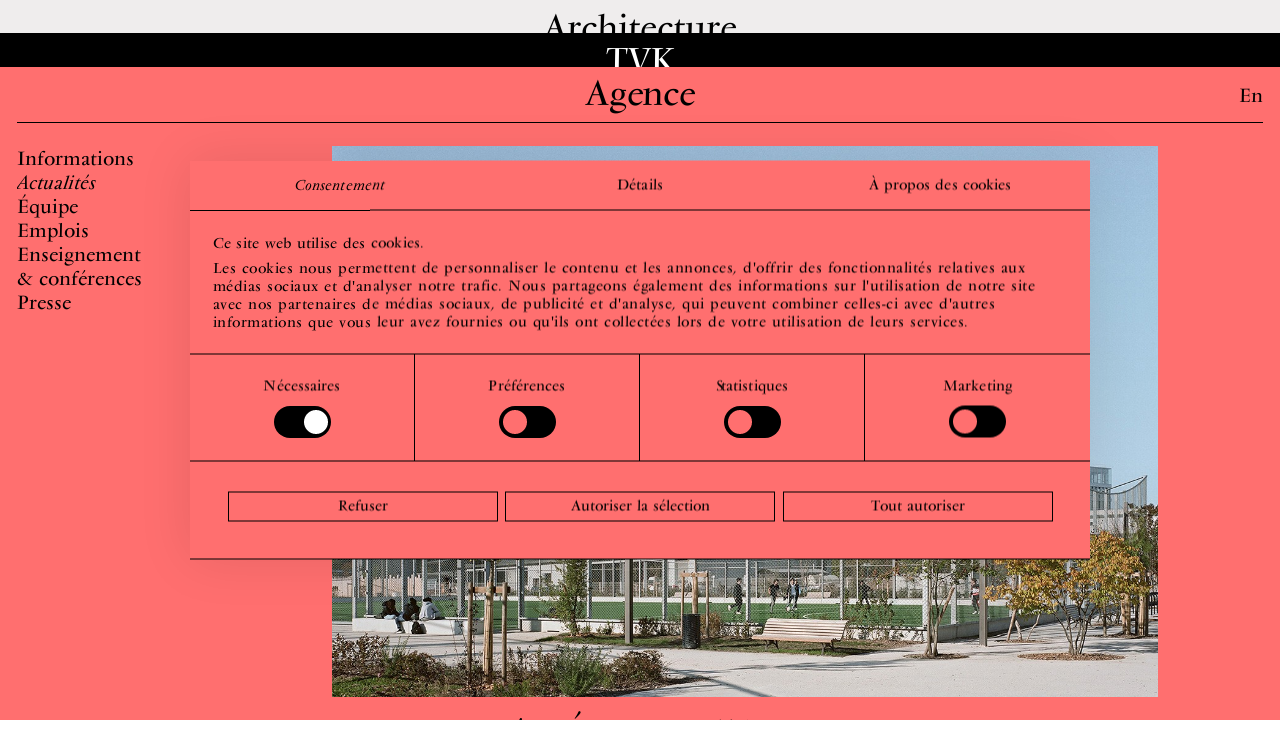

--- FILE ---
content_type: text/html; charset=utf-8
request_url: http://www.tvk.fr/office/news/laureat-equerre-dargent-2022-espaces-publics-et-paysagers
body_size: 11561
content:
<!DOCTYPE html>
<html data-n-head-ssr data-n-head="">
  <head>
    <meta data-n-head="true" charset="utf-8"><meta data-n-head="true" name="viewport" content="width=device-width, initial-scale=1"><meta data-n-head="true" data-hid="og:type" name="og:type" content="website"><meta data-n-head="true" data-hid="og:locale" name="og:locale" content="fr_FR"><meta data-n-head="true" data-hid="twitter:card" name="twitter:card" content="summary_large_image"><meta data-n-head="true" data-hid="twitter:site" name="twitter:site" content="@tvk_fr"><meta data-n-head="true" data-hid="msapplication-TileColor" name="msapplication-TileColor" content="#ffffff"><meta data-n-head="true" data-hid="msapplication-TileImage" name="msapplication-TileImage" content="/favicons/ms-icon-144x144.png"><meta data-n-head="true" data-hid="theme-color" name="theme-color" content="#ffffff"><meta data-n-head="true" data-hid="description" name="description" content="TVK est une agence d&#x27;architecture et d&#x27;urbanisme internationale basée à Paris, créée par Pierre Alain Trévelo et Antoine Viger-Kohler en 2003."><meta data-n-head="true" data-hid="og:title" name="og:title" content="Lauréat Équerre d’Argent 2022 — Espaces publics et paysagers"><meta data-n-head="true" data-hid="og:description" name="og:description" content="TVK est une agence d&#x27;architecture et d&#x27;urbanisme internationale basée à Paris, créée par Pierre Alain Trévelo et Antoine Viger-Kohler en 2003."><meta data-n-head="true" data-hid="og:image" name="og:image" content="http://cms.tvk.fr/site/assets/files/3770/tvk-equerredargent-2022.1280x0.jpg"><meta data-n-head="true" data-hid="og:url" name="og:url" content="http://tvk.fr/office/news/laureat-equerre-dargent-2022-espaces-publics-et-paysagers"><title data-n-head="true">Lauréat Équerre d’Argent 2022 — Espaces publics et paysagers - TVK</title><link data-n-head="true" rel="apple-touch-icon" sizes="57x57" href="/favicons/apple-icon-57x57.png"><link data-n-head="true" rel="apple-touch-icon" sizes="60x60" href="/favicons/apple-icon-60x60.png"><link data-n-head="true" rel="apple-touch-icon" sizes="72x72" href="/favicons/apple-icon-72x72.png"><link data-n-head="true" rel="apple-touch-icon" sizes="76x76" href="/favicons/apple-icon-76x76.png"><link data-n-head="true" rel="apple-touch-icon" sizes="114x114" href="/favicons/apple-icon-114x114.png"><link data-n-head="true" rel="apple-touch-icon" sizes="120x120" href="/favicons/apple-icon-120x120.png"><link data-n-head="true" rel="apple-touch-icon" sizes="144x144" href="/favicons/apple-icon-144x144.png"><link data-n-head="true" rel="apple-touch-icon" sizes="152x152" href="/favicons/apple-icon-152x152.png"><link data-n-head="true" rel="apple-touch-icon" sizes="180x180" href="/favicons/apple-icon-180x180.png"><link data-n-head="true" rel="icon" type="image/png" sizes="192x192" href="/favicons/android-icon-192x192.png"><link data-n-head="true" rel="icon" type="image/png" sizes="32x32" href="/favicons/favicon-32x32.png"><link data-n-head="true" rel="icon" type="image/png" sizes="96x96" href="/favicons/favicon-96x96.png"><link data-n-head="true" rel="icon" type="image/png" sizes="16x16" href="/favicons/favicon-16x16.png"><link data-n-head="true" rel="manifest" href="/favicons/manifest.json"><script data-n-head="true" >(function(w,d,s,l,i){w[l]=w[l]||[];w[l].push({'gtm.start':
new Date().getTime(),event:'gtm.js'});var f=d.getElementsByTagName(s)[0],
j=d.createElement(s),dl=l!='dataLayer'?'&l='+l:'';j.async=true;j.src=
'https://www.googletagmanager.com/gtm.js?id='+i+dl;f.parentNode.insertBefore(j,f);
})(window,document,'script','dataLayer','GTM-5KC5RFQ5')</script><link rel="preload" href="/_nuxt/manifest.18601fbbb180170b0a09.js" as="script"><link rel="preload" href="/_nuxt/vendor.35fcb8208ba98d620cdb.js" as="script"><link rel="preload" href="/_nuxt/app.3a56f57e492e5d047fb8.js" as="script"><link rel="preload" href="/_nuxt/layouts/default.77e40b5eb42393ec6177.js" as="script"><link rel="preload" href="/_nuxt/pages/office.4ea335996266ceb7b6e9.js" as="script"><link rel="preload" href="/_nuxt/pages/office/news/_slug.690050e1a77f19915bdb.js" as="script"><link rel="prefetch" href="/_nuxt/pages/_lang/office/press.19de177124141468c097.js"><link rel="prefetch" href="/_nuxt/pages/architecture/_slug.73cd42dddf1cb8e1e337.js"><link rel="prefetch" href="/_nuxt/pages/_lang/architecture/_slug.6ca9c6353c72506d9a8e.js"><link rel="prefetch" href="/_nuxt/pages/office/teaching-and-lectures/_slug.263db3f541be8dc17ff0.js"><link rel="prefetch" href="/_nuxt/pages/_lang/office/teaching-and-lectures/_slug.0f2be46c740db3996a69.js"><link rel="prefetch" href="/_nuxt/pages/_lang/office/news/_slug.62b7974983447e3436a4.js"><link rel="prefetch" href="/_nuxt/pages/index.008405399863d6690f5f.js"><link rel="prefetch" href="/_nuxt/pages/_lang/index.28c83dbcb3ef653911bc.js"><link rel="prefetch" href="/_nuxt/pages/office/team/_slug.a2e08645277a5891ed41.js"><link rel="prefetch" href="/_nuxt/pages/_lang/office/team/_slug.207a536a4d88e2596a2c.js"><link rel="prefetch" href="/_nuxt/pages/office/press.e5f94ecef4f8087d3616.js"><link rel="prefetch" href="/_nuxt/pages/office/news/index.41b3c213fff4b1b0be12.js"><link rel="prefetch" href="/_nuxt/pages/_lang/office/news/index.de700d4dab0b70b97e3d.js"><link rel="prefetch" href="/_nuxt/pages/architecture/index.a1f5bb7b0504c2c3c9d1.js"><link rel="prefetch" href="/_nuxt/pages/_lang/architecture/index.62f7c356f45738379bca.js"><link rel="prefetch" href="/_nuxt/pages/office/team/index.083e92bf085fe8f47e6a.js"><link rel="prefetch" href="/_nuxt/pages/office/overview.8cc0073d93c899663fbb.js"><link rel="prefetch" href="/_nuxt/pages/office/index.b022025689363c1b9ebb.js"><link rel="prefetch" href="/_nuxt/pages/_lang/office/index.069a39ee273d1caff880.js"><link rel="prefetch" href="/_nuxt/pages/_lang/office/team/index.79b220b0a7cdb1283906.js"><link rel="prefetch" href="/_nuxt/pages/_lang/office/overview.862cec86743b5647e7df.js"><link rel="prefetch" href="/_nuxt/pages/office/jobs.1153c7ef27b8e87943af.js"><link rel="prefetch" href="/_nuxt/pages/office/teaching-and-lectures/index.fa023cab948d1a303320.js"><link rel="prefetch" href="/_nuxt/pages/_lang/office/jobs.ce5d933dfa116ae046e7.js"><link rel="prefetch" href="/_nuxt/pages/_lang/office/teaching-and-lectures/index.430b5d926e4ea58cb62b.js"><link rel="prefetch" href="/_nuxt/pages/_lang/office.2ceacf798f132cd7d18e.js"><style data-vue-ssr-id="83ad7210:0">html{font-family:sans-serif;-ms-text-size-adjust:100%;-webkit-text-size-adjust:100%;-webkit-box-sizing:border-box;box-sizing:border-box}*,:after,:before{-webkit-box-sizing:inherit;box-sizing:inherit}body{margin:0}article,aside,details,figcaption,figure,footer,header,hgroup,main,menu,nav,section,summary{display:block}audio,canvas,progress,video{display:inline-block;vertical-align:baseline}audio:not([controls]){display:none;height:0}[hidden],template{display:none}a{background-color:transparent}a:active,a:hover{outline:0}abbr[title]{border-bottom:1px dotted}b,strong{font-weight:700}dfn{font-style:italic}h1{font-size:2em;margin:.67em 0}mark{background:#ff0;color:#000}small{font-size:80%}sub,sup{font-size:75%;line-height:0;position:relative;vertical-align:baseline}sup{top:-.5em}sub{bottom:-.25em}img{border:0}svg:not(:root){overflow:hidden}figure{margin:1em 40px}hr{-webkit-box-sizing:content-box;box-sizing:content-box;height:0}pre{overflow:auto}code,kbd,pre,samp{font-family:monospace,monospace;font-size:1em}button,input,optgroup,select,textarea{color:inherit;font:inherit;margin:0}button,input,textarea{outline:none}button{overflow:visible;border:none;padding:0;margin:0;border-radius:0;background:none}button,select{text-transform:none}button,html input[type=button],input[type=reset],input[type=submit]{-webkit-appearance:button;cursor:pointer}button[disabled],html input[disabled]{cursor:default}button::-moz-focus-inner,input::-moz-focus-inner{border:0;padding:0}input{line-height:normal}input[type=checkbox],input[type=radio]{-webkit-box-sizing:border-box;box-sizing:border-box;padding:0}input[type=number]::-webkit-inner-spin-button,input[type=number]::-webkit-outer-spin-button{height:auto}input[type=search]{-webkit-appearance:textfield;-webkit-box-sizing:content-box;box-sizing:content-box}input[type=search]::-webkit-search-cancel-button,input[type=search]::-webkit-search-decoration{-webkit-appearance:none}fieldset{border:1px solid silver;margin:0 2px;padding:.35em .625em .75em}legend{border:0;padding:0}textarea{overflow:auto}optgroup{font-weight:700}table{border-collapse:collapse;border-spacing:0}td,th{padding:0}</style><style data-vue-ssr-id="8fbdc2e8:0">@font-face{font-family:Vendome;src:url(/_nuxt/fonts/9ba24656-0448-4a5d-838e-a3e2d302aac6.e338815.eot?#iefix);src:url(/_nuxt/fonts/9ba24656-0448-4a5d-838e-a3e2d302aac6.e338815.eot?#iefix) format("eot"),url(/_nuxt/fonts/430f0e0e-93fd-4829-ad0f-96906a04a151.0bc1858.woff2) format("woff2"),url(/_nuxt/fonts/c190b75f-ba02-48f3-92eb-16c1d05368ab.be4fba5.woff) format("woff"),url(/_nuxt/fonts/3d07c357-e006-407e-be2f-35f8b16c520a.291e027.ttf) format("truetype");font-style:italic}@font-face{font-family:Vendome;src:url(/_nuxt/fonts/58fb44c3-cbf2-47f9-97d3-95e0901b8750.4ea933a.eot?#iefix);src:url(/_nuxt/fonts/58fb44c3-cbf2-47f9-97d3-95e0901b8750.4ea933a.eot?#iefix) format("eot"),url(/_nuxt/fonts/8cecbc0a-8c7e-4a3e-a9e7-409ab41ce53d.a2c3df3.woff2) format("woff2"),url(/_nuxt/fonts/e56f5b3c-7e77-4a13-bd24-f1bdb18a1286.c00b07c.woff) format("woff"),url(/_nuxt/fonts/c9add709-67be-4c90-8f1a-3731a9e04f92.4567849.ttf) format("truetype");font-style:normal}html{line-height:1.214;font-family:Vendome,Garamond,Georgia,serif;color:#000;-webkit-tap-highlight-color:rgba(0,0,0,0);-ms-text-size-adjust:100%;-webkit-text-size-adjust:100%;-webkit-font-smoothing:antialiased;-moz-osx-font-smoothing:grayscale;text-rendering:optimizeLegibility;-webkit-font-feature-settings:"kern" 1,"dlig" 1,"ss01" 1;font-feature-settings:"kern" 1,"dlig" 1,"ss01" 1;font-size:4.8vw}@media only screen and (min-width:768px){html{font-size:3.385vw}}@media only screen and (min-width:992px){html{font-size:1.5625vw}}body{width:100%}body.loading *{cursor:progress}*,:after,:before{-webkit-box-sizing:border-box;box-sizing:border-box;margin:0}button,input,select,textarea{font-size:1em;display:inline-block;vertical-align:bottom;border:1px solid #000;outline:none;background:none;-webkit-appearance:none;border-radius:0;padding:.35em .25em;line-height:1em;height:1.7em;width:auto;max-width:100%}@media only screen and (min-width:992px){button,input,select,textarea{padding:.15em .25em .25em}}button,input[type=submit]{cursor:pointer}::-webkit-input-placeholder{color:#000}:-ms-input-placeholder{color:#000}:-moz-placeholder,::-moz-placeholder{color:#000}::-webkit-selection{background:#000;color:#fff}::-moz-selection{background:#000;color:#fff}::selection{background:#000;color:#fff}ol,ul{list-style:none;margin-left:0;padding-left:0}figure{margin:0}.text h1,.text h2,.text h3,.text h4,.text h5,.text h6,.text p{margin-bottom:1.214em}.text h1:last-child,.text h2:last-child,.text h3:last-child,.text h4:last-child,.text h5:last-child,.text h6:last-child,.text p:last-child{margin-bottom:0}.text .embed,.text blockquote{margin-bottom:2.428em;padding-top:2.428em}.text .embed:last-child,.text blockquote:last-child{margin-bottom:0}.text .embed{padding-top:1.214em}.text ul li:before{content:"\2014   "}.text ol{padding-left:16px;padding-left:1rem;list-style-type:decimal}.text h1,.text h2,.text h3,.text h4,.text h5,.text h6{font-size:1em;padding-top:2.428em}.text h1:first-child,.text h2:first-child,.text h3:first-child,.text h4:first-child,.text h5:first-child,.text h6:first-child{padding-top:0}.text-indent p{margin-bottom:0;text-indent:28.8px;text-indent:1.8rem}.text-indent p:first-of-type{text-indent:0}.text a{-webkit-transition:border-color .15s;transition:border-color .15s;border-bottom:1px solid transparent}.text a:hover{border-bottom-color:#000}.text a:hover.x-underline{border-bottom-color:transparent}.text a.x-underline{border-bottom-color:#000}.fs-reset{font-size:16px;font-size:1rem}.fs-xs{font-size:11.552px;font-size:.722rem;line-height:1.307em}@media only screen and (min-width:992px){.fs-xs{font-size:.833rem;line-height:1.266em}}@media only screen and (min-width:1280px){.fs-xs{font-size:.5333rem}}.fs-b,.fs-s{font-size:13.328px;font-size:.833rem;line-height:1.266em}@media only screen and (min-width:1280px){.fs-b{line-height:1.214em}}@media only screen and (min-width:1600px){.fs-b{font-size:.733rem}}.fs-m{font-size:23.104px;font-size:1.444rem;line-height:1.1em}@media only screen and (min-width:992px){.fs-m{font-size:1.8rem}}.fs-l{font-size:23.104px;font-size:1.444rem}@media only screen and (min-width:992px){.fs-l{font-size:2.933rem}}address,ol,p,ul{margin-top:0;margin-bottom:1.214em}address:last-child,ol:last-child,p:last-child,ul:last-child{margin-bottom:0}h1,h2,h3,h4,h5,h6{margin:0;padding:0;font-weight:400;font-size:inherit}a{color:inherit;text-decoration:none}b,strong{font-weight:400}.h1-like,.h2-like,.h3-like,h1,h2,h3{font-size:23.104px;font-size:1.444rem;line-height:1.1em}@media only screen and (min-width:992px){.h1-like,.h2-like,.h3-like,h1,h2,h3{font-size:1.8rem}}h4,h5,h6{font-size:16px;font-size:1rem}blockquote{text-align:center}blockquote p{margin-bottom:0;font-size:23.104px;font-size:1.444rem;line-height:1.1em}@media only screen and (min-width:992px){blockquote p{font-size:1.8rem}}blockquote p:before{content:"\201C"}blockquote p:after{content:"\201D"}blockquote[data-lang=fr] p:before{content:"\AB";margin-right:.28em}blockquote[data-lang=fr] p:after{content:"\BB";margin-left:.28em}blockquote footer{padding-top:.5em}table,td,th{border:none}small{font-size:13.328px;font-size:.833rem;line-height:1.266em}.panel-leave{-webkit-transform:translateY(0);transform:translateY(0)}.panel-leave-to{-webkit-transform:translateY(100vh);transform:translateY(100vh)}.view-enter-active,.view-leave-active{-webkit-transition:all .75s ease;transition:all .75s ease}.view-enter{height:0!important}.fade-enter-active,.fade-leave-active{-webkit-transition:opacity .3s ease;transition:opacity .3s ease}.fade-enter,.fade-leave-to{opacity:0}.drop-enter-active,.drop-leave-active{-webkit-transition:opacity .3s ease,-webkit-transform .3s ease;transition:opacity .3s ease,-webkit-transform .3s ease;transition:opacity .3s ease,transform .3s ease;transition:opacity .3s ease,transform .3s ease,-webkit-transform .3s ease;-webkit-transform-origin:top;transform-origin:top}.drop-enter,.drop-leave-to{-webkit-transform:scaleY(0);transform:scaleY(0);opacity:0}.top-btn{position:absolute;top:66.432px;top:4.152rem;z-index:9;-webkit-transition:color .3s;transition:color .3s}@media only screen and (min-width:992px){.top-btn{top:4.165rem}}.top-btn-right{right:8.88px;right:.555rem}@media only screen and (min-width:992px){.top-btn-right{right:.833rem}}.top-btn-left{left:8.88px;left:.555rem}@media only screen and (min-width:992px){.top-btn-left{left:.833rem}}.architecture-single .top-btn{top:12.256px;top:.766rem}@media only screen and (min-width:992px){.architecture-single .top-btn{top:.833rem}}a.link-plain{text-decoration:none}a.link-plain:focus,a.link-plain:hover{text-decoration:underline}.thumb{margin:0 4.44px 8.88px;margin:0 .2775rem .555rem;display:block;overflow:hidden;width:100%;position:relative}@media only screen and (min-width:992px){.thumb{margin:0 .4165rem .833rem}}.thumb__image,.thumb__meta{margin-bottom:5.376px;margin-bottom:.336rem}.thumb__label{margin-right:21.328px;margin-right:1.333rem;display:inline-block}.thumb__label:first-letter{text-transform:uppercase}.thumb>span{display:block;width:100%}.thumb__title{margin-bottom:19.424px;margin-bottom:1.214rem}.thumb__title.fs-m{margin-bottom:16.8px;margin-bottom:1.05rem}.thumb__submeta{margin-bottom:4.44px;margin-bottom:.2775rem;position:absolute;bottom:0;left:0;right:0;padding-left:4.44px;padding-left:.2775rem;padding-right:4.44px;padding-right:.2775rem;width:auto}@media only screen and (min-width:992px){.thumb__submeta{margin-bottom:.4165rem;padding-left:.4165rem;padding-right:.4165rem}}.thumb--download .thumb__title{margin-bottom:39.68px;margin-bottom:2.48rem}.thumb--download .thumb__title.fs-m{margin-bottom:37.056px;margin-bottom:2.316rem}.thumb--insta{padding:0;color:#fff;margin:0 4.44px 19.424px;margin:0 .2775rem 1.214rem}@media only screen and (min-width:992px){.thumb--insta{margin:0 .4165rem .833rem}}.thumb--feature{margin:0;padding:0 4.44px;padding:0 .2775rem;background-color:#262626}@media only screen and (min-width:992px){.thumb--feature{padding:0 .4165rem}}.thumb--office{padding:4.44px 4.44px 0;padding:.2775rem .2775rem 0;border:1px solid #000}@media only screen and (min-width:992px){.thumb--office{padding:.4165rem .4165rem 0}}.thumb--office .thumb__label{display:none}.thumb--architecture{padding:4.44px 4.44px 0;padding:.2775rem .2775rem 0;background-color:#fff}@media only screen and (min-width:992px){.thumb--architecture{padding:.4165rem .4165rem 0}}.thumb--job{padding:8.88px 8.88px 0;padding:.555rem .555rem 0;background-color:#ff6f6f;color:#000;margin:0 auto}@media only screen and (min-width:992px){.thumb--job{padding:.4165rem .4165rem 0}}.thumb--job>span:last-of-type{margin-bottom:8.88px;margin-bottom:.555rem}@media only screen and (min-width:992px){.thumb--job>span:last-of-type{margin-bottom:.4165rem}}@media only screen and (min-width:768px){.thumb--press .thumb__image.portrait img{width:auto;height:100%}}@media only screen and (min-width:768px){.thumb--press .thumb__image .img-wrap__fill{padding-bottom:106.45%!important}}.card{margin-bottom:8.88px;margin-bottom:.555rem;display:block;overflow:hidden;border:1px solid #000;padding:4.44px 0 0;padding:.2775rem 0 0}@media only screen and (min-width:992px){.card{margin-bottom:.833rem;padding:.4165rem 0 0}}.card:last-of-type{margin-bottom:0}.card__col>a,.card__col>span,.card__heading>a,.card__heading>span{display:block;width:100%}.card__meta{margin-bottom:5.376px;margin-bottom:.336rem}.card__title{margin-bottom:19.424px;margin-bottom:1.214rem}.card__submeta{margin-bottom:4.44px;margin-bottom:.2775rem}@media only screen and (min-width:992px){.card__submeta{margin-bottom:.4165rem}}.card__description{display:none}@media only screen and (min-width:992px){.card__description{display:block;margin-bottom:.4165rem}}.card__submeta{-ms-flex-item-align:end;align-self:flex-end}.section{margin:0 0 57.6px;margin:0 0 3.6rem;overflow:hidden}.section__heading{margin-bottom:13.76px;margin-bottom:.86rem}.section__description{padding-top:6.816px;padding-top:.426rem;margin-bottom:32.96px;margin-bottom:2.06rem}.section__embed-single,.section__image{margin:0 4.44px 8.88px;margin:0 .2775rem .555rem}@media only screen and (min-width:992px){.section__embed-single,.section__image{margin:0 .4165rem .833rem;cursor:-webkit-zoom-in;cursor:zoom-in}}@media only screen and (min-width:992px){.section__image{cursor:-webkit-zoom-in;cursor:zoom-in}}.section--images{margin:0 0 48.72px;margin:0 0 3.045rem}@media only screen and (min-width:992px){.section--images{margin:0 0 2.767rem}}.section--cards,.section--footnotes,.section--text{margin-left:4.44px;margin-left:.2775rem;margin-right:4.44px;margin-right:.2775rem}@media only screen and (min-width:992px){.section--cards,.section--footnotes,.section--text{margin-left:.4165rem;margin-right:.4165rem}}.section--press .section__heading{margin-left:6.664px;margin-left:.4165rem;margin-right:6.664px;margin-right:.4165rem}@media only screen and (min-width:992px){.section--press .section__heading{margin-left:.4165rem;margin-right:.4165rem}}.section--text{overflow:visible}.section--people{margin-bottom:38.848px;margin-bottom:2.428rem}.section--awards{margin-left:8.88px;margin-left:.555rem;margin-right:8.88px;margin-right:.555rem}@media only screen and (min-width:992px){.section--awards{margin-left:.4165rem;margin-right:.4165rem}}.entry-index{margin:0 4.44px;margin:0 .2775rem}@media only screen and (min-width:992px){.entry-index{margin:0}}.entry{margin:0 4.44px;margin:0 .2775rem;overflow:hidden}@media only screen and (min-width:992px){.entry{margin:0 .4165rem}}.entry__meta{display:block;padding-top:5.376px;padding-top:.336rem}.entry__heading{margin-bottom:19.424px;margin-bottom:1.214rem}.entry__banner{margin:0 4.44px 8.88px;margin:0 .2775rem .555rem}@media only screen and (min-width:992px){.entry__banner{margin:0 .4165rem .833rem}}.entry__banner__image{margin-left:auto;margin-right:auto}@media only screen and (min-width:992px){.entry__text{margin:0 0 3.6rem;width:58.53%}}.entry__image{margin-bottom:8.88px;margin-bottom:.555rem}@media only screen and (min-width:992px){.entry__image{margin-bottom:.555rem}}.entry__location{padding-top:19.424px;padding-top:1.214rem}@media only screen and (min-width:992px){.entry__related-architecture{width:100vw;margin-left:calc((100vw - .4165rem - 100%) * -1)}}.entry--office{margin:0 4.44px;margin:0 .2775rem}@media only screen and (min-width:992px){.entry--office{margin:0}}.entry--office .entry__text{margin:0 4.44px 57.6px;margin:0 .2775rem 3.6rem}@media only screen and (min-width:992px){.entry--office .entry__text{margin:0 auto 3.6rem}}@media only screen and (min-width:992px){.entry--office .entry__banner{width:78.5%}}.entry--partner{margin:0 4.44px 57.6px;margin:0 .2775rem 3.6rem}@media only screen and (min-width:992px){.entry--partner{margin:0 0 3.6rem}}@media only screen and (min-width:992px){.entry--partner .x-col{float:right}}.entry--partner .entry__title{margin-bottom:19.424px;margin-bottom:1.214rem}@media only screen and (min-width:992px){.entry--partner .entry__title{margin-bottom:2.428rem}}.entry--partner .entry__text{width:100%;margin:0}.x-heading{text-align:center;display:block;padding-top:9.28px;padding-top:.58rem;margin-bottom:10.88px;margin-bottom:.68rem}@media only screen and (min-width:992px){.x-heading{padding-top:.38rem;margin-bottom:.58rem}}.x-no-mb{margin-bottom:0}.x-excerpt{position:relative}.x-excerpt:after{content:"";padding-top:100%;display:block}.x-excerpt-inner{padding:8.88px;padding:.555rem;position:absolute;z-index:1;width:100%;height:100%;overflow:hidden}@media only screen and (min-width:992px){.x-excerpt-inner{padding:.4165rem}}.x-underline{border-bottom:1px solid #000;-webkit-transition:border-color .15s;transition:border-color .15s}.x-underline:hover{border-bottom-color:transparent}@media only screen and (min-width:992px){.x-center{margin-left:auto;margin-right:auto}}.x-flex{display:-webkit-box;display:-ms-flexbox;display:flex}.x-flex-grow{-webkit-box-flex:1;-ms-flex-positive:1;flex-grow:1}.x-flex-wrap{-ms-flex-wrap:wrap;flex-wrap:wrap}.x-flex-col{-webkit-box-orient:vertical;-webkit-box-direction:normal;-ms-flex-direction:column;flex-direction:column}.x-flex-justify-space-between{-webkit-box-pack:justify;-ms-flex-pack:justify;justify-content:space-between}.x-flex-justify-center{-webkit-box-pack:center;-ms-flex-pack:center;justify-content:center}.x-flex-align-start{-webkit-box-align:start;-ms-flex-align:start;align-items:flex-start}.x-flex-align-center{-webkit-box-align:center;-ms-flex-align:center;align-items:center}.x-flex-align-end{-webkit-box-align:end;-ms-flex-align:end;align-items:flex-end}.x-fit-cover{height:100%;width:100%;-o-object-fit:cover;object-fit:cover;font-family:"object-fit: cover;"}.x-fit-contain{height:100%;width:100%;-o-object-fit:contain;object-fit:contain;font-family:"object-fit: contain;"}.x-input-group{margin-bottom:1em}.x-label{width:25%;padding-top:.5em}.x-input,.x-label{display:inline-block;vertical-align:top}.x-input{width:75%}.x-input input{width:100%;padding:30px;border:2px solid #000}.x-input input[type=radio]{visibility:hidden}.x-input select{-webkit-appearance:none;width:100%;background:none;padding:30px;border:2px solid #000;border-radius:0;outline:none}.x-radio{display:block;margin-bottom:.5em;position:relative;cursor:pointer}.x-radio input{position:absolute}.x-radio__indicator{position:relative;top:-.125em;display:inline-block;width:1.25em;height:1.25em;border-radius:100%;border:2px solid #000;vertical-align:middle;background-color:transparent;-webkit-transition:transform .75s ease,background-color .1875s ease .1875s;transition:transform .75s ease,background-color .1875s ease .1875s}.x-radio__indicator--selected{-webkit-transform:rotateY(180deg);transform:rotateY(180deg);background-color:#000}.x-radio__label{display:inline-block;vertical-align:middle;margin-left:.5em}.x-col{margin-left:4.44px;margin-left:.2775rem;margin-right:4.44px;margin-right:.2775rem}@media only screen and (min-width:992px){.x-col{margin-left:.4165rem;margin-right:.4165rem;float:left}}@media only screen and (min-width:992px){.x-col-2{width:calc(16.66667% - .843rem)}}@media only screen and (min-width:992px){.x-col-3{width:calc(25% - .843rem)}}@media only screen and (min-width:992px){.x-col-4{width:calc(33.33333% - .843rem)}}@media only screen and (min-width:992px){.x-col-5{width:calc(41.66667% - .843rem)}}@media only screen and (min-width:992px){.x-col-6{width:calc(50% - .843rem)}}@media only screen and (min-width:992px){.x-col-7{width:calc(58.33333% - .843rem)}}@media only screen and (min-width:992px){.x-col-8{width:calc(66.66667% - .843rem)}}@media only screen and (min-width:992px){.x-col-9{width:calc(75% - .843rem)}}@media only screen and (min-width:992px){.x-col-10{width:calc(83.33333% - .843rem)}}@media only screen and (min-width:992px){.x-col-third{width:33.333%}}@media only screen and (min-width:992px){.x-col-half{width:50%}}@media only screen and (max-width:991px){.x-col-mobile-half{width:calc(50% - .555rem)}}@media only screen and (max-width:991px){.x-col-mobile-full{width:100%}}@media only screen and (min-width:768px) and (max-width:991px){.x-col-tablet-half{width:calc(50% - .555rem)}}@media only screen and (min-width:768px) and (max-width:991px){.x-col-tablet-full{width:100%}}@media only screen and (min-width:992px){.x-css-col{-webkit-column-gap:.833rem;-moz-column-gap:.833rem;column-gap:.833rem}}.x-css-col>div,.x-css-col>p{-webkit-column-break-inside:avoid;page-break-inside:avoid;break-inside:avoid-column;display:table}@media only screen and (min-width:992px){.x-css-col-2{-webkit-column-count:2;-moz-column-count:2;column-count:2}}@media only screen and (min-width:992px){.x-css-col-3{-webkit-column-count:3;-moz-column-count:3;column-count:3}}@media only screen and (min-width:992px){.x-css-col-4{-webkit-column-count:4;-moz-column-count:4;column-count:4}}.x-clear:after{content:"";display:table;clear:both}.x-no-overflow{overflow:hidden}@media only screen and (max-width:991px){.x-hide-mobile{display:none}}@media only screen and (min-width:992px){.x-hide-desktop{display:none}}</style><style data-vue-ssr-id="66c34645:0">.view{z-index:2;overflow:hidden}.app,.view{position:relative}.app{width:100%;min-height:100vh}.panel{width:100%;display:block;position:absolute;top:49.6px;top:3.1rem;left:0;right:0;min-height:calc(100vh - 1.55rem);z-index:1;-webkit-transition:all .3s ease;transition:all .3s ease}@media only screen and (min-width:992px){.panel{top:3.333332rem;min-height:calc(100vh - 1.66667rem)}}.panel:first-of-type{top:0}.panel:nth-of-type(2){top:24.8px;top:1.55rem}@media only screen and (min-width:992px){.panel:nth-of-type(2){top:1.666666rem}}.panel__button{display:block;width:100%;text-transform:capitalize;padding:9.28px 8.88px 12.48px;padding:.58rem .555rem .78rem;text-align:center;line-height:1}@media only screen and (min-width:992px){.panel__button{padding:.38rem .833rem .58rem}}.panel--index .panel__heading{position:absolute;left:0;top:0;width:100%;-webkit-transition:width .3s;transition:width .3s;z-index:3}.panel--index.active .panel__button{line-height:1.1}.panel--index.active .panel__heading{width:0}.bg-index{background-color:#000;color:#fff}.bg-architecture{background-color:#efeded;color:#000}.bg-office{background-color:#ff6f6f;color:#000}#CybotCookiebotDialog{border-radius:0!important;-webkit-box-shadow:0 0 50px rgba(0,0,0,.1)!important;box-shadow:0 0 50px rgba(0,0,0,.1)!important}#CybotCookiebotDialog #CybotCookiebotDialogHeader,#CybotCookiebotDialog #CybotCookiebotDialogHeaderLogosWrapper,#CybotCookiebotDialog #CybotCookiebotDialogPoweredByText{display:none}#CybotCookiebotDialog .CybotCookiebotDialogDetailBulkConsentCount{color:#000!important;border-radius:0!important;font-size:inherit!important;padding:0!important;background:none!important}#CybotCookiebotDialog .CybotCookiebotDialogDetailBulkConsentCount:before{content:"("}#CybotCookiebotDialog .CybotCookiebotDialogDetailBulkConsentCount:after{content:")"}#CybotCookiebotDialog #CybotCookiebotDialogFooter{padding:1em!important}#CybotCookiebotDialog #CybotCookiebotDialogFooter .CybotCookiebotDialogBodyButton{padding:.3em .25em .35em;border:1px solid #000;border-radius:0;height:auto}#CybotCookiebotDialog #CybotCookiebotDialogFooter .CybotCookiebotDialogBodyButton:hover{background-color:#000!important;color:#ff6f6f!important}#CybotCookiebotDialog *{line-height:1.214!important;font-family:Vendome,Garamond,Georgia,serif!important;color:#000!important;-webkit-tap-highlight-color:rgba(0,0,0,0);-ms-text-size-adjust:100%;-webkit-text-size-adjust:100%;-webkit-font-smoothing:antialiased;-moz-osx-font-smoothing:grayscale;text-rendering:optimizeLegibility;-webkit-font-feature-settings:"kern" 1,"dlig" 1,"ss01" 1;font-feature-settings:"kern" 1,"dlig" 1,"ss01" 1;font-weight:400!important;font-size:15px!important}#CybotCookiebotDialog #CybotCookiebotDialogNav .CybotCookiebotDialogNavItemLink.CybotCookiebotDialogActive{border:none;font-style:italic!important}#CybotCookiebotDialog #CybotCookiebotDialogNav .CybotCookiebotDialogNavItemLink.CybotCookiebotDialogActive *{font-style:italic!important}#CybotCookiebotDialog #CybotCookiebotDialogBodyContent,#CybotCookiebotDialog #CybotCookiebotDialogBodyContent *,#CybotCookiebotDialog #CybotCookiebotDialogDetailBodyContent,#CybotCookiebotDialog #CybotCookiebotDialogDetailBodyContent *,#CybotCookiebotDialog #CybotCookiebotDialogDetailBodyContentTextAbout,#CybotCookiebotDialog #CybotCookiebotDialogDetailBodyContentTextAbout *{font-size:15px!important}#CybotCookiebotDialog .CookieCard .CybotCookiebotDialogDetailBodyContentCookieTypeIntro{padding-left:0!important}#CybotCookiebotDialog #CybotCookiebotDialogDetailBodyContentCookieContainerTypes .CybotCookiebotDialogDetailBodyContentCookieTypeTableContainer,#CybotCookiebotDialog #CybotCookiebotDialogDetailBodyContentIABv2Tabs .CollapseCard{margin-left:0!important}#CookiebotWidget,#CybotCookiebotDialog #CybotCookiebotDialogDetailBodyContentCookieContainerTypes .CybotCookiebotDialogDetailBodyContentCookieGroup,#CybotCookiebotDialog #CybotCookiebotDialogDetailBodyContentCookieContainerTypes .CybotCookiebotDialogDetailBodyContentCookieInfo{border-radius:0!important}#CookiebotWidget{-webkit-box-shadow:0 0 50px rgba(0,0,0,.1)!important;box-shadow:0 0 50px rgba(0,0,0,.1)!important}#CookiebotWidget #CookiebotWidget-widgetContent{background-color:#ff6f6f!important}#CookiebotWidget.CookiebotWidget-open #CookiebotWidget-widgetContent{border-radius:0!important;background-color:#ff6f6f!important}#CookiebotWidget *{line-height:1.214!important;font-family:Vendome,Garamond,Georgia,serif!important;color:#000!important;-webkit-tap-highlight-color:rgba(0,0,0,0);-ms-text-size-adjust:100%;-webkit-text-size-adjust:100%;-webkit-font-smoothing:antialiased;-moz-osx-font-smoothing:grayscale;text-rendering:optimizeLegibility;-webkit-font-feature-settings:"kern" 1,"dlig" 1,"ss01" 1;font-feature-settings:"kern" 1,"dlig" 1,"ss01" 1;font-weight:400!important;font-size:15px!important}#CookiebotWidget .CookiebotWidget-header{border-bottom:1px solid #000!important}#CookiebotWidget #CookiebotWidget-buttons{padding:1em!important;border-top:1px solid #000!important}#CookiebotWidget .CookiebotWidget-consent-details-box{background:none!important;padding:0!important}#CookiebotWidget .CookiebotWidget-body .CookiebotWidget-consents-list li.CookiebotWidget-approved svg{fill:#000!important}#CookiebotWidget .CookiebotWidget-header{padding:0 0 0 1em!important}#CookiebotWidget .CookiebotWidget-main-logo{display:none!important}#CookiebotWidget .CookiebotWidget-body{padding:1em!important}#CookiebotWidget .CookiebotWidget-body .CookiebotWidget-body-inner{padding:0!important}#CookiebotWidget #CookiebotWidget-btn-change,#CookiebotWidget #CookiebotWidget-btn-withdraw{padding:.3em .25em .35em!important;border:1px solid #000!important;border-radius:0!important;height:auto!important;background:none!important;-webkit-transition:none!important;transition:none!important;margin-bottom:0!important;min-height:auto!important}#CookiebotWidget #CookiebotWidget-btn-change:hover:not(:disabled),#CookiebotWidget #CookiebotWidget-btn-withdraw:hover:not(:disabled){background-color:#000!important;color:#ff6f6f!important}</style><style data-vue-ssr-id="4bd6af15:0">.office{padding-top:9.28px;padding-top:.58rem;position:relative}@media only screen and (min-width:992px){.office{padding-top:1.214rem;margin:0 .4165rem}}.office:before{position:absolute;left:8.88px;left:.555rem;right:8.88px;right:.555rem;top:0;content:"";display:block;height:1px;background-color:#000;clear:both}@media only screen and (min-width:992px){.office:before{left:.4165rem;right:.4165rem}}.office__cont{margin-left:0;margin-right:0}@media only screen and (min-width:992px){.office__cont{width:calc(83.33333% - .01rem)}}</style><style data-vue-ssr-id="6b5a77e9:0">.subnav{margin:0 0 8.88px;margin:0 0 .555rem;padding:0 8.88px;padding:0 .555rem;min-height:1.214em;text-align:center;font-size:23.104px;font-size:1.444rem;position:relative}@media only screen and (max-width:991px){.subnav{width:100%}}@media only screen and (min-width:992px){.subnav{text-align:left;font-size:1rem;padding:0;margin:0 .4165rem}}@media only screen and (min-width:992px){.subnav.fixed .subnav__inner{top:1.214rem;position:fixed;left:.833rem;width:inherit}}.subnav ul{max-height:0;overflow:hidden;-webkit-transition:max-height .15s ease;transition:max-height .15s ease}@media only screen and (min-width:992px){.subnav ul{max-height:none}}.subnav.open ul{max-height:6em}.subnav.open .subnav-active-item span{-webkit-transform:rotate(180deg);transform:rotate(180deg)}.subnav:after{content:"";display:block;margin-top:12.48px;margin-top:.78rem;border-bottom:1px solid #000}@media only screen and (min-width:992px){.subnav:after{display:none;margin-top:.58rem}}.subnav-item.nuxt-link-active{display:none}@media only screen and (min-width:992px){.subnav-item.nuxt-link-active{display:block;font-style:italic}}.subnav-active-item span{display:inline-block;padding:0 .3em;-webkit-transition:-webkit-transform .3s ease;transition:-webkit-transform .3s ease;transition:transform .3s ease;transition:transform .3s ease,-webkit-transform .3s ease}</style><style data-vue-ssr-id="3afdabde:0">.img-wrap__img{display:block;height:auto}.img-wrap__background,.img-wrap__img{position:absolute;top:0;left:0;width:100%;overflow:hidden;-webkit-backface-visibility:hidden;backface-visibility:hidden}.img-wrap__background[lazy],.img-wrap__img[lazy]{filter:url('data:image/svg+xml;charset=utf-8,<svg xmlns="http://www.w3.org/2000/svg"><filter id="filter"><feGaussianBlur stdDeviation="25" /></filter></svg>#filter');-webkit-filter:blur(25px);filter:blur(25px);-webkit-transform:translateZ(0) scale(1);transform:translateZ(0) scale(1)}.img-wrap__background[lazy=loaded],.img-wrap__img[lazy=loaded]{filter:url('data:image/svg+xml;charset=utf-8,<svg xmlns="http://www.w3.org/2000/svg"><filter id="filter"><feGaussianBlur stdDeviation="0" /></filter></svg>#filter');-webkit-filter:blur(0);filter:blur(0)}.img-wrap__background{background-repeat:no-repeat;background-size:cover;background-position:50%;height:100%}.img-wrap__inner{display:block;position:relative;width:100%;height:100%;overflow:hidden}.img-wrap__description{display:block;padding-top:.6em;color:#666}</style><style data-vue-ssr-id="6ae6341e:0">.share{padding-top:38.848px;padding-top:2.428rem}.share span{margin-right:17.92px;margin-right:1.12rem}.share a{margin-right:8.96px;margin-right:.56rem}</style><style data-vue-ssr-id="7c470a9c:0">.related-architecture{color:#fff;background-color:#000;padding:0 4.44px 29.52px;padding:0 .2775rem 1.845rem}@media only screen and (min-width:992px){.related-architecture{padding:0 .4165rem 2.767rem}}.related-architecture__heading{margin-bottom:19.424px;margin-bottom:1.214rem}.related-architecture-item{margin:0 4.44px 8.88px;margin:0 .2775rem .555rem}@media only screen and (max-width:991px){.related-architecture-item{width:calc(50% - .555rem)}}@media only screen and (min-width:992px){.related-architecture-item{margin:0 .4165rem .833rem}}.related-architecture-item__title{display:block;margin-bottom:9.6px;margin-bottom:.6rem;text-align:center}.related-architecture-item__excerpt{border:1px solid #fff}.related-architecture-item__excerpt__inner{max-height:10.4055em;padding:4.44px 4.44px 0;padding:.2775rem .2775rem 0}@media only screen and (min-width:992px){.related-architecture-item__excerpt__inner{max-height:11.2425em;line-height:1.214em;padding:.3165rem .4165rem 0}}.related-architecture-item__excerpt__inner .text{-webkit-hyphens:auto;-ms-hyphens:auto;hyphens:auto}</style><style data-vue-ssr-id="50a33cbb:0">.lbox{position:fixed;left:0;top:0;z-index:9;background-color:hsla(0,0%,100%,.92)}.lbox,.lbox__content{width:100%;height:100%}.lbox__content{padding:44.416px 8.88px;padding:2.776rem .555rem}@media only screen and (min-width:992px){.lbox__content{padding:.833rem 3.332rem}}.lbox__content__inner{position:relative;width:100%;height:100%}.lbox__image{width:100%;height:100%;position:absolute;top:0;left:0;z-index:1}.lbox__image .img-wrap__img{position:relative;-o-object-fit:contain;object-fit:contain;max-width:100%;max-height:100%}.lbox-close{position:absolute;top:8.88px;top:.555rem;right:8.88px;right:.555rem;width:26.656px;width:1.666rem;height:26.656px;height:1.666rem;text-indent:-9999px;background-image:url([data-uri]);background-repeat:no-repeat;background-size:100% auto;z-index:2;-webkit-transition:opacity .15s;transition:opacity .15s}@media only screen and (min-width:992px){.lbox-close{top:.833rem;right:.833rem}}.lbox-close:hover{opacity:.35}</style>
  </head>
  <body data-n-head="">
    <div data-server-rendered="true" id="__nuxt"><div></div><div id="__layout"><div class="app"><div class="switcher top-btn top-btn-right" style="color:;"><a href="#" class="switcher__link">En</a></div><div mode="out-in"><section class="panel panel--architecture bg-architecture"><div class="panel__heading fs-m"><a href="/architecture" class="panel__button">
          Architecture
        </a></div><!----></section><section class="panel panel--index bg-index"><div class="panel__heading fs-m"><a href="/" class="panel__button nuxt-link-active">
          TVK
        </a></div><!----></section><section class="panel active panel--office bg-office"><div class="panel__heading fs-m"><a href="/office" class="panel__button nuxt-link-active">
          Agence
        </a></div><div class="view bg-office"><div class="office"><nav class="subnav x-col x-col-2"><div class="subnav__inner"><a href="#" class="subnav-active-item x-hide-desktop"><em>Actualités</em><span>▾</span></a><ul><li><a href="/office/overview" class="subnav-item">
          Informations
        </a></li><li><a href="/office/news" class="subnav-item nuxt-link-active nuxt-link-active">
          Actualités
        </a></li><li><a href="/office/team" class="subnav-item">
          Équipe
        </a></li><li><a href="/office/jobs" class="subnav-item">
          Emplois
        </a></li><li><a href="/office/teaching-and-lectures" class="subnav-item">
          Enseignement &amp; conférences
        </a></li><li><a href="/office/press" class="subnav-item">
          Presse
        </a></li></ul></div></nav><div class="office__cont x-col"><div class="news-single"><div class="entry entry--office"><div class="entry__banner x-center"><figure class="img-wrap entry__banner__image" style="width:auto;"><picture class="img-wrap__inner"><div class="img-wrap__fill" style="padding-bottom:66.66666666666666%;"></div><img width="1350" height="900" alt="" class="img-wrap__img landscape"></picture><!----></figure></div><div class="entry__text x-center"><div class="entry__heading"><h2 class="entry__title">Lauréat Équerre d’Argent 2022 — Espaces publics et paysagers</h2><span class="entry__meta">21.11.22</span></div><div class="text text-indent"><p>TVK est lauréat de l’Équerre d’Argent 2022 dans la catégorie « Espaces publics et paysagers » pour le Jardin sportif Suzanne Lenglen. Ce prix récompense le travail de l’agence depuis 2012 pour l’élaboration du plan directeur et de la maîtrise d’œuvre des espaces publics de la ZAC Garonne-Eiffel.</p></div><div class="share fs-s text"><span>Partager:</span><a href="http://www.facebook.com/sharer.php?u=http://tvk.fr/office/news/laureat-equerre-dargent-2022-espaces-publics-et-paysagers&amp;t=Laur%C3%A9at%20%C3%89querre%20d%E2%80%99Argent%202022%20%E2%80%94%20Espaces%20publics%20et%20paysagers">Facebook</a><a href="http://twitter.com/intent/tweet?url=http://tvk.fr/office/news/laureat-equerre-dargent-2022-espaces-publics-et-paysagers&amp;text=&amp;Laur%C3%A9at%20%C3%89querre%20d%E2%80%99Argent%202022%20%E2%80%94%20Espaces%20publics%20et%20paysagerslang=en">Twitter</a><a href="mailto:?body=http://tvk.fr/office/news/laureat-equerre-dargent-2022-espaces-publics-et-paysagers&amp;subject=Laur%C3%A9at%20%C3%89querre%20d%E2%80%99Argent%202022%20%E2%80%94%20Espaces%20publics%20et%20paysagers">Email</a></div></div></div><!----><!----><div class="related-architecture entry__related-architecture"><h2 class="related-architecture__heading x-heading">En lien / Architecture</h2><div class="related-architecture-item-wrap x-flex x-flex-align-start x-flex-wrap x-flex-justify-center"><a href="/architecture/jardin-sportif-suzanne-lenglen" class="related-architecture-item x-col-2 fs-s related-architecture-item--project"><span class="related-architecture-item__title">Jardin sportif Suzanne Lenglen</span><!----><figure class="img-wrap related-architecture-item__image"><picture class="img-wrap__inner"><div class="img-wrap__fill" style="padding-bottom:79.98392282958199%;"></div><img width="1244" height="995" alt="" class="img-wrap__img landscape"></picture><!----></figure></a><a href="/architecture/garonne-eiffel-bordeaux" class="related-architecture-item x-col-2 fs-s related-architecture-item--project"><span class="related-architecture-item__title">Garonne-Eiffel Bordeaux</span><!----><figure class="img-wrap related-architecture-item__image"><picture class="img-wrap__inner"><div class="img-wrap__fill" style="padding-bottom:79.98392282958199%;"></div><img width="1244" height="995" alt="" class="img-wrap__img landscape"></picture><!----></figure></a></div></div></div></div></div></div></section></div><div class="lbox" style="display:none;"><div class="lbox__content"><div mode="out-in" class="lbox__content__inner"></div></div><a href="#" class="lbox-close">Close</a></div></div></div></div><script type="text/javascript">window.__NUXT__={"layout":"default","data":[{},{}],"error":null,"state":{"locales":["fr","en"],"locale":"fr","lightbox":{"on":false,"images":[],"active":0},"architecture":{"title":{},"meta":{},"concepts":[],"typologies":[],"items":[],"item":{},"filters":[],"loaded":false},"home":{"meta":{},"text":false,"items":[],"instagram_feed":[],"loaded":false},"jobs":{"title":{},"meta":{},"text":false,"items":[]},"news":{"title":{},"meta":{},"text":false,"items":[],"item":{"generated":"2026-01-19T18:20:32+00:00","id":3770,"name":"laureat-equerre-dargent-2022-espaces-publics-et-paysagers","title":{"fr":"Lauréat Équerre d’Argent 2022 — Espaces publics et paysagers","en":"Équerre d'Argent 2022 Winner — Public and landscaped spaces"},"meta":{"description":{"fr":"TVK est une agence d'architecture et d'urbanisme internationale basée à Paris, créée par Pierre Alain Trévelo et Antoine Viger-Kohler en 2003.","en":"TVK is a Paris-based international architecture and urban design office created by Pierre Alain Trévelo and Antoine Viger-Kohler in 2003."},"simulacrum":"http:\u002F\u002Fcms.tvk.fr\u002Fsite\u002Fassets\u002Ffiles\u002F3770\u002Ftvk-equerredargent-2022.1280x0.jpg"},"date":{"fr":"21.11.22","en":"21.11.22"},"text":{"fr":"\u003Cp\u003ETVK est lauréat de l’Équerre d’Argent 2022 dans la catégorie « Espaces publics et paysagers » pour le Jardin sportif Suzanne Lenglen. Ce prix récompense le travail de l’agence depuis 2012 pour l’élaboration du plan directeur et de la maîtrise d’œuvre des espaces publics de la ZAC Garonne-Eiffel.\u003C\u002Fp\u003E","en":"\u003Cp\u003ETVK has won the Équerre d’Argent 2022 award in the “Public spaces and landscapes” category for the Suzanne Lenglen sports garden. This award recognises the office’s work since 2012 in developing the master plan and the public spaces of the Garonne-Eiffel urban development zone.\u003C\u002Fp\u003E"},"media_type":null,"image":{"src":"http:\u002F\u002Fcms.tvk.fr\u002Fsite\u002Fassets\u002Ffiles\u002F3770\u002Ftvk-equerredargent-2022.1900x0.jpg","dim":{"width":1350,"height":900},"description":false,"placeholder":{"src":"http:\u002F\u002Fcms.tvk.fr\u002Fsite\u002Fassets\u002Ffiles\u002F3770\u002Ftvk-equerredargent-2022.950x0.jpg","dim":{"width":950,"height":633}}},"embed_type":null,"embed_id":"","embed_code":"","related_work":[{"type":{"title":{"fr":"Projets","en":"Projects"},"name":"work-index","name_parent":"work"},"content":{"id":3690,"name":"jardin-sportif-suzanne-lenglen","title":{"fr":"Jardin sportif Suzanne Lenglen","en":"Suzanne Lenglen Sports Garden"},"type":"project","year":"2021","image":{"src":"http:\u002F\u002Fcms.tvk.fr\u002Fsite\u002Fassets\u002Ffiles\u002F3690\u002Ftvk-garonneeiffel-2021-07-c-julienhourcade-a-04-f-1.1244x0.jpg","dim":{"width":1244,"height":995},"description":false,"placeholder":{"src":"http:\u002F\u002Fcms.tvk.fr\u002Fsite\u002Fassets\u002Ffiles\u002F3690\u002Ftvk-garonneeiffel-2021-07-c-julienhourcade-a-04-f-1.622x0.jpg","dim":{"width":622,"height":498}}},"excerpt":false}},{"type":{"title":{"fr":"Projets","en":"Projects"},"name":"work-index","name_parent":"work"},"content":{"id":1639,"name":"garonne-eiffel-bordeaux","title":{"fr":"Garonne-Eiffel Bordeaux","en":"Garonne-Eiffel Bordeaux"},"type":"project","year":"2012","image":{"src":"http:\u002F\u002Fcms.tvk.fr\u002Fsite\u002Fassets\u002Ffiles\u002F1639\u002Ftvk-garonneeiffel-2024-04-c-julienhourcade-13-a-f-1.1244x0.jpg","dim":{"width":1244,"height":995},"description":false,"placeholder":{"src":"http:\u002F\u002Fcms.tvk.fr\u002Fsite\u002Fassets\u002Ffiles\u002F1639\u002Ftvk-garonneeiffel-2024-04-c-julienhourcade-13-a-f-1.622x0.jpg","dim":{"width":622,"height":498}}},"excerpt":false}}],"related_news":false,"related_lectures":false},"pagination":{"num":1,"max":0}},"office":{"title":{"fr":"Office","en":"Office"},"meta":{"description":{"fr":"TVK est une agence d'architecture et d'urbanisme internationale basée à Paris, créée par Pierre Alain Trévelo et Antoine Viger-Kohler en 2003.","en":"TVK is a Paris-based international architecture and urban design office created by Pierre Alain Trévelo and Antoine Viger-Kohler in 2003."},"simulacrum":"http:\u002F\u002Fcms.tvk.fr\u002Fsite\u002Fassets\u002Ffiles\u002F1176\u002Ftvk-homepage-web-ok.1280x0.jpg"},"menu":[{"id":1032,"name":"overview","title":{"fr":"Informations","en":"Overview"}},{"id":1030,"name":"news","title":{"fr":"Actualités","en":"News"}},{"id":1042,"name":"team","title":{"fr":"Équipe","en":"Team"}},{"id":1035,"name":"jobs","title":{"fr":"Emplois","en":"Jobs"}},{"id":1033,"name":"teaching-and-lectures","title":{"fr":"Enseignement & conférences","en":"Teaching & lectures"}},{"id":1038,"name":"press","title":{"fr":"Presse","en":"Press"}}],"loaded":true},"overview":{"title":{},"meta":{},"text":false,"text_contact":{},"text_text_prizes_and_awards":{}},"press":{"title":{},"meta":{},"text":false,"articles":[],"releases":[]},"teaching":{"title":{},"meta":{},"text":false,"items":[],"item":{},"pagination":{"num":1,"max":0}},"team":{"title":{},"meta":{},"text":false,"partners":[],"text_people":[],"text_people_former":[],"people":[],"item":[]}},"serverRendered":true};</script><script src="/_nuxt/manifest.18601fbbb180170b0a09.js" defer></script><script src="/_nuxt/layouts/default.77e40b5eb42393ec6177.js" defer></script><script src="/_nuxt/pages/office.4ea335996266ceb7b6e9.js" defer></script><script src="/_nuxt/pages/office/news/_slug.690050e1a77f19915bdb.js" defer></script><script src="/_nuxt/vendor.35fcb8208ba98d620cdb.js" defer></script><script src="/_nuxt/app.3a56f57e492e5d047fb8.js" defer></script>
  </body>
</html>


--- FILE ---
content_type: application/javascript; charset=UTF-8
request_url: http://www.tvk.fr/_nuxt/pages/office/news/_slug.690050e1a77f19915bdb.js
body_size: 5727
content:
webpackJsonp([3,5],{"0Tvw":function(e,t,i){"use strict";var a=i("oweX"),r=i("AxWG"),n=!1;var s=function(e){n||i("GCMB")},o=i("VU/8")(a.a,r.a,!1,s,null,null);o.options.__file="components/RelatedWorks.vue",t.a=o.exports},"14pP":function(e,t,i){"use strict";Object.defineProperty(t,"__esModule",{value:!0});var a=i("xO78"),r=i("Ejt3"),n=i("VU/8")(a.a,r.a,!1,null,null,null);n.options.__file="pages/_lang/office/news/_slug.vue",t.default=n.exports},"1pYB":function(e,t,i){(e.exports=i("FZ+f")(!1)).push([e.i,".read-more{display:inline-block;padding-top:19.424px;padding-top:1.214rem}",""])},"2Ev6":function(e,t,i){"use strict";var a=i("unMS");t.a={data:function(){return{general:a.b}},props:{title:{type:[Array,Object]}},computed:{url:function(){return"http://tvk.fr"+this.$route.fullPath},encodedTitle:function(){return encodeURI(this.$t(this.title))}}}},A3Te:function(e,t,i){(e.exports=i("FZ+f")(!1)).push([e.i,'.img-wrap__img{display:block;height:auto}.img-wrap__background,.img-wrap__img{position:absolute;top:0;left:0;width:100%;overflow:hidden;-webkit-backface-visibility:hidden;backface-visibility:hidden}.img-wrap__background[lazy],.img-wrap__img[lazy]{filter:url(\'data:image/svg+xml;charset=utf-8,<svg xmlns="http://www.w3.org/2000/svg"><filter id="filter"><feGaussianBlur stdDeviation="25" /></filter></svg>#filter\');-webkit-filter:blur(25px);filter:blur(25px);-webkit-transform:translateZ(0) scale(1);transform:translateZ(0) scale(1)}.img-wrap__background[lazy=loaded],.img-wrap__img[lazy=loaded]{filter:url(\'data:image/svg+xml;charset=utf-8,<svg xmlns="http://www.w3.org/2000/svg"><filter id="filter"><feGaussianBlur stdDeviation="0" /></filter></svg>#filter\');-webkit-filter:blur(0);filter:blur(0)}.img-wrap__background{background-repeat:no-repeat;background-size:cover;background-position:50%;height:100%}.img-wrap__inner{display:block;position:relative;width:100%;height:100%;overflow:hidden}.img-wrap__description{display:block;padding-top:.6em;color:#666}',""])},AxWG:function(e,t,i){"use strict";var a=function(){var e=this,t=e.$createElement,i=e._self._c||t;return i("div",{staticClass:"related-architecture"},[i("h2",{staticClass:"related-architecture__heading x-heading"},[e._v(e._s(e.$t(e.general.related_architecture)))]),i("div",{staticClass:"related-architecture-item-wrap x-flex x-flex-align-start x-flex-wrap x-flex-justify-center"},e._l(e.data,function(t,a){return i("router-link",{key:a,staticClass:"related-architecture-item x-col-2 fs-s",class:"related-architecture-item--"+t.content.type,attrs:{to:{path:e.getLocalizedPath("/architecture/"+t.content.name,e.$store.state.locale)}}},[i("span",{staticClass:"related-architecture-item__title"},[e._v(e._s(e.$t(t.content.title)))]),"writing"===t.content.type?i("div",{staticClass:"related-architecture-item__excerpt x-excerpt"},[i("app-text-more",{staticClass:"related-architecture-item__excerpt__inner x-excerpt-inner",attrs:{text:e.$t(t.content.excerpt),charLimitProp:170,showReadMoreLink:!1}})],1):e._e(),!t.content.image||"project"!==t.content.type&&"research"!==t.content.type?e._e():i("app-image",{staticClass:"related-architecture-item__image",attrs:{data:t.content.image}})],1)}),1)])};a._withStripped=!0;var r={render:a,staticRenderFns:[]};t.a=r},Ejt3:function(e,t,i){"use strict";var a=function(){var e=this,t=e.$createElement,i=e._self._c||t;return i("div",{staticClass:"news-single"},[i("div",{staticClass:"entry entry--office"},[e.item.embed_id||e.item.embed_code||e.item.image?i("div",{ref:"banner",staticClass:"entry__banner x-center"},["embed"===e.item.media_type&&(e.item.embed_id||e.item.embed_code)?i("app-embed",{attrs:{type:e.item.embed_type,id:e.item.embed_id,code:e.item.embed_code}}):e.item.image?i("app-image",{staticClass:"entry__banner__image",style:{width:e.imageWidth},attrs:{data:e.item.image}}):e._e()],1):e._e(),i("div",{staticClass:"entry__text x-center"},[i("div",{staticClass:"entry__heading"},[i("h2",{staticClass:"entry__title"},[e._v(e._s(e.$t(e.item.title)))]),e.item.date?i("span",{staticClass:"entry__meta"},[e._v(e._s(e.$t(e.item.date)))]):e._e()]),e.item.text?i("div",{staticClass:"text text-indent",domProps:{innerHTML:e._s(e.$t(e.item.text))}}):e._e(),i("app-share",{attrs:{title:e.item.title}})],1)]),e.item.related_news?i("app-related",{staticClass:"related--office",attrs:{data:e.item.related_news,type:"related_news",thumbClass:"thumb--office"}}):e._e(),e.item.related_lectures?i("app-related",{staticClass:"related--office",attrs:{data:e.item.related_lectures,type:"related_lectures",thumbClass:"thumb--office"}}):e._e(),e.item.related_work?i("app-related-works",{staticClass:"entry__related-architecture",attrs:{data:e.item.related_work}}):e._e()],1)};a._withStripped=!0;var r={render:a,staticRenderFns:[]};t.a=r},GCMB:function(e,t,i){var a=i("ISS8");"string"==typeof a&&(a=[[e.i,a,""]]),a.locals&&(e.exports=a.locals);i("rjj0")("7c470a9c",a,!1,{sourceMap:!1})},GzX5:function(e,t,i){"use strict";var a=function(){var e=this,t=e.$createElement,i=e._self._c||t;return i("router-link",{staticClass:"thumb",attrs:{to:{path:e.getLocalizedPath(e.getPath,e.$store.state.locale)}}},[e.data.image?i("app-image",{staticClass:"thumb__image",attrs:{data:e.data.image}}):e._e(),i("span",{staticClass:"thumb__meta"},[e.type?i("span",{staticClass:"thumb__label fs-b"},[e._v(e._s(e.typeTitle(e.type,e.data.type)))]):e._e(),e.data.date?i("span",[e._v(e._s(e.$t(e.data.date)))]):e._e()]),i("span",{staticClass:"thumb__title"},[e._v(e._s(e.$t(e.data.title)))])],1)};a._withStripped=!0;var r={render:a,staticRenderFns:[]};t.a=r},ISS8:function(e,t,i){(e.exports=i("FZ+f")(!1)).push([e.i,".related-architecture{color:#fff;background-color:#000;padding:0 4.44px 29.52px;padding:0 .2775rem 1.845rem}@media only screen and (min-width:992px){.related-architecture{padding:0 .4165rem 2.767rem}}.related-architecture__heading{margin-bottom:19.424px;margin-bottom:1.214rem}.related-architecture-item{margin:0 4.44px 8.88px;margin:0 .2775rem .555rem}@media only screen and (max-width:991px){.related-architecture-item{width:calc(50% - .555rem)}}@media only screen and (min-width:992px){.related-architecture-item{margin:0 .4165rem .833rem}}.related-architecture-item__title{display:block;margin-bottom:9.6px;margin-bottom:.6rem;text-align:center}.related-architecture-item__excerpt{border:1px solid #fff}.related-architecture-item__excerpt__inner{max-height:10.4055em;padding:4.44px 4.44px 0;padding:.2775rem .2775rem 0}@media only screen and (min-width:992px){.related-architecture-item__excerpt__inner{max-height:11.2425em;line-height:1.214em;padding:.3165rem .4165rem 0}}.related-architecture-item__excerpt__inner .text{-webkit-hyphens:auto;-ms-hyphens:auto;hyphens:auto}",""])},IUUS:function(e,t,i){"use strict";var a=i("unMS");t.a={props:{text:{type:String,required:!0},charLimitProp:{type:Number,default:255},limitToParagraph:{type:Boolean,default:!1},showReadMoreLink:{type:Boolean,default:!0}},data:function(){return{charLimit:this.charLimitProp,general:a.b,isReadMore:!1}},computed:{formattedText:function(){var e=this.text;if(this.limitToParagraph&&-1!==e.indexOf("</p>")){var t=e.substr(0,e.indexOf("</p>")-1);if(t+="</p>",e.length<=t.length+1)return this.showReadMoreLink=!1,e;this.charLimit=t.length}return!this.isReadMore&&this.text.length>=this.charLimit&&(e=e.substring(0,this.charLimit),this.limitToParagraph||(e+="…")),e}},methods:{triggerReadMore:function(){this.isReadMore=!this.isReadMore}}}},KLaq:function(e,t,i){"use strict";var a=i("PmOY"),r=i("mpCD"),n=!1;var s=function(e){n||i("dzEa")},o=i("VU/8")(a.a,r.a,!1,s,null,null);o.options.__file="components/Image.vue",t.a=o.exports},"Nn+u":function(e,t,i){"use strict";var a=i("oX18"),r=i("RYpP"),n=!1;var s=function(e){n||i("t4rK")},o=i("VU/8")(a.a,r.a,!1,s,null,null);o.options.__file="components/Related.vue",t.a=o.exports},PWUG:function(e,t,i){"use strict";t.a={props:{type:{type:[String]},code:{type:[String],default:""},id:{type:[String]}}}},PmOY:function(e,t,i){"use strict";t.a={props:{showDesc:{type:[Boolean],default:!0},type:{type:[String],default:"inline"},data:{type:[Array,Object]}},computed:{orientation:function(){return this.data.dim.width/this.data.dim.height>1?"landscape":"portrait"},fillPadding:function(){return this.data.dim.height/this.data.dim.width*100+"%"},source:function(){return{loading:this.data.placeholder?this.data.placeholder.src:this.data.src,src:this.data.src}}}}},Q8H8:function(e,t,i){"use strict";var a=i("PWUG"),r=i("vcdb"),n=!1;var s=function(e){n||i("RHqT")},o=i("VU/8")(a.a,r.a,!1,s,null,null);o.options.__file="components/Embed.vue",t.a=o.exports},RHqT:function(e,t,i){var a=i("UMbC");"string"==typeof a&&(a=[[e.i,a,""]]),a.locals&&(e.exports=a.locals);i("rjj0")("34e2b154",a,!1,{sourceMap:!1})},RYpP:function(e,t,i){"use strict";var a=function(){var e=this,t=e.$createElement,i=e._self._c||t;return i("div",{staticClass:"related"},[i("h2",{staticClass:"related__heading x-heading"},[e._v(e._s(e.$t(e.general[e.type])))]),i("div",{staticClass:"related__body x-flex x-flex-align-start x-flex-wrap"},e._l(e.data,function(t,a){return i("app-thumb",{key:a,staticClass:"x-col-4 x-col-tablet-half",class:e.thumbClass,attrs:{data:t.content,type:t.type}})}),1)])};a._withStripped=!0;var r={render:a,staticRenderFns:[]};t.a=r},SIJ6:function(e,t,i){"use strict";var a=i("IUUS"),r=i("ro+A"),n=!1;var s=function(e){n||i("s9IT")},o=i("VU/8")(a.a,r.a,!1,s,null,null);o.options.__file="components/TextMore.vue",t.a=o.exports},UMbC:function(e,t,i){(e.exports=i("FZ+f")(!1)).push([e.i,'.embed{position:relative}.embed:after{content:"";padding-top:56.25%;display:block}.embed div,.embed iframe{position:absolute;width:100%;height:100%;left:0;top:0;z-index:1}',""])},Vf7d:function(e,t,i){(e.exports=i("FZ+f")(!1)).push([e.i,".related{padding:0 4.44px 48.72px;padding:0 .2775rem 3.045rem}@media only screen and (min-width:992px){.related{padding:0 .4165rem 2.767rem}}.related__heading{padding:0 4.44px;padding:0 .2775rem;margin-bottom:13.76px;margin-bottom:.86rem;text-align:left}@media only screen and (min-width:992px){.related__heading{padding:0 .4165rem}}.related--center .related__heading{text-align:center}.related--center .related__body{-webkit-box-pack:center;-ms-flex-pack:center;justify-content:center}.related--office{padding:0 0 48.72px;padding:0 0 3.045rem;margin-left:4.44px;margin-left:.2775rem;margin-right:4.44px;margin-right:.2775rem}@media only screen and (min-width:992px){.related--office{padding:0 0 2.767rem}}",""])},YaW3:function(e,t,i){"use strict";t.a={data:function(){return{site:{width:0,height:0,document:{},documentElement:{},documentHeight:0,documentWidth:0,body:{},breakpoints:{small:!1,medium:!0,large:!1},orientation:{portrait:!1,landscape:!1}}}},mounted:function(){var e=this;window.addEventListener("resize",this.$_getSiteSize),this.$nextTick(function(){e.site.body=document.body,e.site.document=document,e.site.documentElement=document.documentElement,e.$_getSiteSize(),e.$_getSiteDocumentHeight(),e.$_getSiteDocumentWidth()})},beforeDestroy:function(){window.removeEventListener("resize",this.$_getSiteSize)},methods:{$_getSiteSize:function(){this.site.width=this.site.documentElement.clientWidth,this.site.height=this.site.documentElement.clientHeight,this.$_getSiteBreakpoints(),this.$_getSiteOrientation()},$_getSiteDocumentWidth:function(){var e=[this.site.body.scrollWidth,this.site.body.offsetWidth,this.site.documentElement.clientWidth,this.site.documentElement.scrollWidth,this.site.documentElement.offsetWidth];this.site.documentWidth=Math.max.apply(Math,e)},$_getSiteDocumentHeight:function(){var e=[this.site.body.scrollHeight,this.site.body.offsetHeight,this.site.documentElement.clientHeight,this.site.documentElement.scrollHeight,this.site.documentElement.offsetHeight];this.site.documentHeight=Math.max.apply(Math,e)},$_getSiteBreakpoints:function(){this.site.breakpoints.small=this.site.width>=768,this.site.breakpoints.medium=this.site.width>=992,this.site.breakpoints.large=this.site.width>=1280},$_getSiteOrientation:function(){var e=this.site.width/this.site.height;this.site.orientation.portrait=e<1,this.site.orientation.landscape=e>=1}}}},a0LL:function(e,t,i){"use strict";var a=i("14pP");t.a=a.default},dzEa:function(e,t,i){var a=i("A3Te");"string"==typeof a&&(a=[[e.i,a,""]]),a.locals&&(e.exports=a.locals);i("rjj0")("3afdabde",a,!1,{sourceMap:!1})},eYpi:function(e,t,i){"use strict";Object.defineProperty(t,"__esModule",{value:!0});var a=i("a0LL"),r=i("VU/8")(a.a,null,!1,null,null,null);r.options.__file="pages/office/news/_slug.vue",t.default=r.exports},hBeP:function(e,t,i){"use strict";var a=i("KLaq"),r=i("unMS");t.a={data:function(){return{architecture:r.a}},props:{path:{type:[String]},type:{type:[Array,Object,String]},data:{type:[Array,Object]}},components:{AppImage:a.a},computed:{getPath:function(){var e="";return this.path?e=this.path:this.type&&("work"===this.type.name_parent?e+="/architecture":"office"===this.type.name_parent&&(e+="/office/"+this.type.name)),e+="/"+this.data.name}},methods:{typeTitle:function(e,t){return t?this.$t(this.architecture[t]):this.$t(e.title)}}}},mpCD:function(e,t,i){"use strict";var a=function(){var e=this,t=e.$createElement,i=e._self._c||t;return i("figure",{staticClass:"img-wrap"},[i("picture",{staticClass:"img-wrap__inner"},[i("div",{staticClass:"img-wrap__fill",style:{paddingBottom:e.fillPadding}}),"background"===e.type?i("div",{directives:[{name:"lazy",rawName:"v-lazy:background-image",value:e.data.src,expression:"data.src",arg:"background-image"}],staticClass:"img-wrap__background",style:{"background-image":"url("+e.source+")"}}):i("img",{directives:[{name:"lazy",rawName:"v-lazy",value:e.source,expression:"source"}],staticClass:"img-wrap__img",class:e.orientation,attrs:{width:e.data.dim.width,height:e.data.dim.height,alt:e.$t(e.data.description)}})]),e.data.description&&e.showDesc?i("figcaption",{staticClass:"img-wrap__description fs-xs",domProps:{innerHTML:e._s(e.$t(e.data.description))}}):e._e()])};a._withStripped=!0;var r={render:a,staticRenderFns:[]};t.a=r},oH96:function(e,t,i){var a=i("uPJl");"string"==typeof a&&(a=[[e.i,a,""]]),a.locals&&(e.exports=a.locals);i("rjj0")("6ae6341e",a,!1,{sourceMap:!1})},oX18:function(e,t,i){"use strict";var a=i("rIrT"),r=i("unMS");t.a={data:function(){return{general:r.b}},props:{thumbClass:{type:[String],default:""},type:{type:[String]},data:{type:[Array,Object]}},components:{AppThumb:a.a}}},oweX:function(e,t,i){"use strict";var a=i("SIJ6"),r=i("KLaq"),n=i("unMS");t.a={data:function(){return{general:n.b}},props:{data:{type:[Array,Object]}},components:{AppImage:r.a,AppTextMore:a.a}}},rIrT:function(e,t,i){"use strict";var a=i("hBeP"),r=i("GzX5"),n=i("VU/8")(a.a,r.a,!1,null,null,null);n.options.__file="components/Thumb.vue",t.a=n.exports},"ro+A":function(e,t,i){"use strict";var a=function(){var e=this,t=e.$createElement,i=e._self._c||t;return i("div",{staticClass:"text-more"},[i("div",{staticClass:"text",domProps:{innerHTML:e._s(e.formattedText)}}),e.showReadMoreLink?i("a",{directives:[{name:"show",rawName:"v-show",value:e.text.length>e.charLimit&&!e.isReadMore,expression:"text.length > charLimit && !isReadMore"}],staticClass:"read-more x-underline",attrs:{href:"#"},on:{click:function(t){return t.preventDefault(),e.triggerReadMore()}}},[e._v(e._s(e.$t(e.general.read_more)))]):e._e()])};a._withStripped=!0;var r={render:a,staticRenderFns:[]};t.a=r},s9IT:function(e,t,i){var a=i("1pYB");"string"==typeof a&&(a=[[e.i,a,""]]),a.locals&&(e.exports=a.locals);i("rjj0")("79d90bc9",a,!1,{sourceMap:!1})},t4rK:function(e,t,i){var a=i("Vf7d");"string"==typeof a&&(a=[[e.i,a,""]]),a.locals&&(e.exports=a.locals);i("rjj0")("a37b8c0a",a,!1,{sourceMap:!1})},uPJl:function(e,t,i){(e.exports=i("FZ+f")(!1)).push([e.i,".share{padding-top:38.848px;padding-top:2.428rem}.share span{margin-right:17.92px;margin-right:1.12rem}.share a{margin-right:8.96px;margin-right:.56rem}",""])},unMS:function(e,t,i){"use strict";i.d(t,"b",function(){return a}),i.d(t,"a",function(){return r}),i.d(t,"c",function(){return n});var a={share:{fr:"Partager",en:"Share"},related_architecture:{fr:"En lien / Architecture",en:"Related Architecture"},related_lectures:{fr:"En lien / Enseignement & Conférences",en:"Related Teaching & Lectures"},related_news:{fr:"En lien / Actualités",en:"Related News"},read_more:{fr:"Lire la suite",en:"Read more"},subscribe:{fr:"S’inscrire à la newsletter",en:"Subscribe to newsletter"}},r={back:{fr:"Back to Architecture",en:"Back to Architecture"},typology:{fr:"Typologie",en:"Typology"},concept:{fr:"Concept",en:"Concept"},typologies:{fr:"Typologies",en:"Typologies"},concepts:{fr:"Concepts",en:"Concepts"},project:{fr:"projet",en:"project"},writing:{fr:"écrits",en:"writing"},research:{fr:"recherches",en:"research"},back_to_top:{fr:"Back to top",en:"Back to top"},see:{project:{fr:"Voir le projet",en:"View project"},research:{fr:"Voir la recherche",en:"View research"},writing:{fr:"Lire le texte",en:"View writing"}}},n={jobs:{fr:"Emplois",en:"Jobs"},contact:{fr:"Contact",en:"Contact"},awards:{fr:"Prix & distinctions",en:"Prizes & Awards"},lectures:{fr:"Conférences",en:"Lectures"},people:{fr:"Équipe",en:"People"},former:{fr:"Former",en:"Former"},since:{fr:"Depuis",en:"Since"},articles:{fr:"Articles",en:"Articles"},press_releases:{fr:"Dossiers de presse",en:"Press Releases"},download:{fr:"Télécharger",en:"Download"},download_application:{fr:"Télécharger l’annonce",en:"Download Application"},credits:{fr:'<p>Design graphique et développement: <a href="https://www.zak.group/" target="_BLANK">Zak Group</a></p>',en:'<p>Design and development: <a href="https://www.zak.group/" target="_BLANK">Zak Group</a></p>'}}},vagE:function(e,t,i){"use strict";var a=i("2Ev6"),r=i("ynRR"),n=!1;var s=function(e){n||i("oH96")},o=i("VU/8")(a.a,r.a,!1,s,null,null);o.options.__file="components/Share.vue",t.a=o.exports},vcdb:function(e,t,i){"use strict";var a=function(){var e=this,t=e.$createElement,i=e._self._c||t;return i("div",{staticClass:"embed"},["youtube"===e.type?i("iframe",{attrs:{src:"https://www.youtube.com/embed/"+e.id+"?enablejsapi=1&rel=0",width:"1600",height:"900",frameborder:"0",allow:"encrypted-media",allowfullscreen:""}}):"vimeo"===e.type?i("iframe",{attrs:{src:"//player.vimeo.com/video/"+e.id+"?api=1",width:"1600",height:"900",frameborder:"0",webkitallowfullscreen:"",mozallowfullscreen:"",allowfullscreen:""}}):"dailymotion"===e.type?i("iframe",{attrs:{src:"//www.dailymotion.com/embed/video/"+e.id,width:"1600",height:"900",frameborder:"0",allowfullscreen:""}}):"soundcloud"===e.type?i("div",{domProps:{innerHTML:e._s(e.code)}}):e._e()])};a._withStripped=!0;var r={render:a,staticRenderFns:[]};t.a=r},xO78:function(e,t,i){"use strict";var a=i("Dd8w"),r=i.n(a),n=i("NYxO"),s=i("Q8H8"),o=i("KLaq"),c=i("vagE"),l=i("Nn+u"),d=i("0Tvw"),p=i("YaW3");t.a={scrollToTop:!0,mixins:[p.a],fetch:function(e){var t=e.store,i=e.route;return t.dispatch("news/initializeSingle",{name:i.params.slug})},data:function(){return{bannerOuterWidth:0}},head:function(){var e=this.item.meta,t=this.$t(this.item.title),i=e&&e.description?this.$t(e.description):"";return{title:t,meta:[{hid:"description",name:"description",content:i},{hid:"og:title",name:"og:title",content:t},{hid:"og:description",name:"og:description",content:i},{hid:"og:image",name:"og:image",content:e&&e.simulacrum?e.simulacrum:""},{hid:"og:url",name:"og:url",content:"http://tvk.fr"+this.$route.fullPath}]}},components:{AppEmbed:s.a,AppImage:o.a,AppShare:c.a,AppRelated:l.a,AppRelatedWorks:d.a},computed:r()({},Object(n.mapState)("news",["item"]),{imageWidth:function(){var e=this.item.image,t=e.dim.width/e.dim.height,i=0;if(this.site.breakpoints.medium){var a=.8*this.site.height,r=this.$refs.banner?this.$refs.banner.clientWidth:0;i=t<r/a?a*t:r,i+="px"}else i="auto";return i}})}},ynRR:function(e,t,i){"use strict";var a=function(){var e=this,t=e.$createElement,i=e._self._c||t;return i("div",{staticClass:"share fs-s text"},[i("span",[e._v(e._s(e.$t(e.general.share))+":")]),i("a",{attrs:{href:"http://www.facebook.com/sharer.php?u="+e.url+"&t="+e.encodedTitle}},[e._v("Facebook")]),i("a",{attrs:{href:"http://twitter.com/intent/tweet?url="+e.url+"&text=&"+e.encodedTitle+"lang=en"}},[e._v("Twitter")]),i("a",{attrs:{href:"mailto:?body="+e.url+"&subject="+e.encodedTitle}},[e._v("Email")])])};a._withStripped=!0;var r={render:a,staticRenderFns:[]};t.a=r}});

--- FILE ---
content_type: application/javascript; charset=UTF-8
request_url: http://www.tvk.fr/_nuxt/vendor.35fcb8208ba98d620cdb.js
body_size: 99938
content:
/*! For license information please see LICENSES */
webpackJsonp([29],{"+E39":function(t,e,n){t.exports=!n("S82l")(function(){return 7!=Object.defineProperty({},"a",{get:function(){return 7}}).a})},"+ZMJ":function(t,e,n){var r=n("lOnJ");t.exports=function(t,e,n){if(r(t),void 0===e)return t;switch(n){case 1:return function(n){return t.call(e,n)};case 2:return function(n,r){return t.call(e,n,r)};case 3:return function(n,r,o){return t.call(e,n,r,o)}}return function(){return t.apply(e,arguments)}}},"+tPU":function(t,e,n){n("xGkn");for(var r=n("7KvD"),o=n("hJx8"),i=n("/bQp"),a=n("dSzd")("toStringTag"),u="CSSRuleList,CSSStyleDeclaration,CSSValueList,ClientRectList,DOMRectList,DOMStringList,DOMTokenList,DataTransferItemList,FileList,HTMLAllCollection,HTMLCollection,HTMLFormElement,HTMLSelectElement,MediaList,MimeTypeArray,NamedNodeMap,NodeList,PaintRequestList,Plugin,PluginArray,SVGLengthList,SVGNumberList,SVGPathSegList,SVGPointList,SVGStringList,SVGTransformList,SourceBufferList,StyleSheetList,TextTrackCueList,TextTrackList,TouchList".split(","),s=0;s<u.length;s++){var c=u[s],f=r[c],l=f&&f.prototype;l&&!l[a]&&o(l,a,c),i[c]=i.Array}},"//Fk":function(t,e,n){t.exports={default:n("U5ju"),__esModule:!0}},"/506":function(t,e,n){"use strict";var r=n("75l9"),o={};["object","boolean","number","function","string","symbol"].forEach(function(t,e){o[t]=function(n){return typeof n===t||"a"+(e<1?"n ":" ")+t}});var i={},a=r.version.split(".");function u(t,e){for(var n=e?e.split("."):a,r=t.split("."),o=0;o<3;o++){if(n[o]>r[o])return!0;if(n[o]<r[o])return!1}return!1}o.transitional=function(t,e,n){var o=e&&u(e);function a(t,e){return"[Axios v"+r.version+"] Transitional option '"+t+"'"+e+(n?". "+n:"")}return function(n,r,u){if(!1===t)throw new Error(a(r," has been removed in "+e));return o&&!i[r]&&(i[r]=!0,console.warn(a(r," has been deprecated since v"+e+" and will be removed in the near future"))),!t||t(n,r,u)}},t.exports={isOlderVersion:u,assertOptions:function(t,e,n){if("object"!=typeof t)throw new TypeError("options must be an object");for(var r=Object.keys(t),o=r.length;o-- >0;){var i=r[o],a=e[i];if(a){var u=t[i],s=void 0===u||a(u,i,t);if(!0!==s)throw new TypeError("option "+i+" must be "+s)}else if(!0!==n)throw Error("Unknown option "+i)}},validators:o}},"/5sW":function(t,e,n){"use strict";Object.defineProperty(e,"__esModule",{value:!0}),function(t,r){n.d(e,"EffectScope",function(){return Oe}),n.d(e,"computed",function(){return le}),n.d(e,"customRef",function(){return ne}),n.d(e,"default",function(){return io}),n.d(e,"defineAsyncComponent",function(){return Nn}),n.d(e,"defineComponent",function(){return Zn}),n.d(e,"del",function(){return Nt}),n.d(e,"effectScope",function(){return ke}),n.d(e,"getCurrentInstance",function(){return ht}),n.d(e,"getCurrentScope",function(){return je}),n.d(e,"h",function(){return bn}),n.d(e,"inject",function(){return Ae}),n.d(e,"isProxy",function(){return Gt}),n.d(e,"isReactive",function(){return Ft}),n.d(e,"isReadonly",function(){return qt}),n.d(e,"isRef",function(){return Kt}),n.d(e,"isShallow",function(){return Ut}),n.d(e,"markRaw",function(){return Ht}),n.d(e,"mergeDefaults",function(){return hn}),n.d(e,"nextTick",function(){return Pn}),n.d(e,"onActivated",function(){return Wn}),n.d(e,"onBeforeMount",function(){return zn}),n.d(e,"onBeforeUnmount",function(){return qn}),n.d(e,"onBeforeUpdate",function(){return Fn}),n.d(e,"onDeactivated",function(){return Hn}),n.d(e,"onErrorCaptured",function(){return Yn}),n.d(e,"onMounted",function(){return Bn}),n.d(e,"onRenderTracked",function(){return Kn}),n.d(e,"onRenderTriggered",function(){return Qn}),n.d(e,"onScopeDispose",function(){return Se}),n.d(e,"onServerPrefetch",function(){return Vn}),n.d(e,"onUnmounted",function(){return Gn}),n.d(e,"onUpdated",function(){return Un}),n.d(e,"provide",function(){return Ce}),n.d(e,"proxyRefs",function(){return te}),n.d(e,"reactive",function(){return Dt}),n.d(e,"readonly",function(){return ue}),n.d(e,"ref",function(){return Qt}),n.d(e,"set",function(){return It}),n.d(e,"shallowReactive",function(){return zt}),n.d(e,"shallowReadonly",function(){return fe}),n.d(e,"shallowRef",function(){return Jt}),n.d(e,"toRaw",function(){return Wt}),n.d(e,"toRef",function(){return oe}),n.d(e,"toRefs",function(){return re}),n.d(e,"triggerRef",function(){return Xt}),n.d(e,"unref",function(){return Zt}),n.d(e,"useAttrs",function(){return fn}),n.d(e,"useCssModule",function(){return Mn}),n.d(e,"useCssVars",function(){return In}),n.d(e,"useListeners",function(){return ln}),n.d(e,"useSlots",function(){return cn}),n.d(e,"version",function(){return Xn}),n.d(e,"watch",function(){return we}),n.d(e,"watchEffect",function(){return ye}),n.d(e,"watchPostEffect",function(){return me}),n.d(e,"watchSyncEffect",function(){return ge});var o=Object.freeze({}),i=Array.isArray;function a(t){return void 0===t||null===t}function u(t){return void 0!==t&&null!==t}function s(t){return!0===t}function c(t){return"string"==typeof t||"number"==typeof t||"symbol"==typeof t||"boolean"==typeof t}function f(t){return"function"==typeof t}function l(t){return null!==t&&"object"==typeof t}var p=Object.prototype.toString;function h(t){return"[object Object]"===p.call(t)}function d(t){return"[object RegExp]"===p.call(t)}function v(t){var e=parseFloat(String(t));return e>=0&&Math.floor(e)===e&&isFinite(t)}function y(t){return u(t)&&"function"==typeof t.then&&"function"==typeof t.catch}function m(t){return null==t?"":Array.isArray(t)||h(t)&&t.toString===p?JSON.stringify(t,null,2):String(t)}function g(t){var e=parseFloat(t);return isNaN(e)?t:e}function _(t,e){for(var n=Object.create(null),r=t.split(","),o=0;o<r.length;o++)n[r[o]]=!0;return e?function(t){return n[t.toLowerCase()]}:function(t){return n[t]}}_("slot,component",!0);var b=_("key,ref,slot,slot-scope,is");function w(t,e){var n=t.length;if(n){if(e===t[n-1])return void(t.length=n-1);var r=t.indexOf(e);if(r>-1)return t.splice(r,1)}}var x=Object.prototype.hasOwnProperty;function O(t,e){return x.call(t,e)}function k(t){var e=Object.create(null);return function(n){return e[n]||(e[n]=t(n))}}var j=/-(\w)/g,S=k(function(t){return t.replace(j,function(t,e){return e?e.toUpperCase():""})}),C=k(function(t){return t.charAt(0).toUpperCase()+t.slice(1)}),E=/\B([A-Z])/g,A=k(function(t){return t.replace(E,"-$1").toLowerCase()});var T=Function.prototype.bind?function(t,e){return t.bind(e)}:function(t,e){function n(n){var r=arguments.length;return r?r>1?t.apply(e,arguments):t.call(e,n):t.call(e)}return n._length=t.length,n};function $(t,e){e=e||0;for(var n=t.length-e,r=new Array(n);n--;)r[n]=t[n+e];return r}function L(t,e){for(var n in e)t[n]=e[n];return t}function R(t){for(var e={},n=0;n<t.length;n++)t[n]&&L(e,t[n]);return e}function P(t,e,n){}var M=function(t,e,n){return!1},I=function(t){return t};function N(t,e){if(t===e)return!0;var n=l(t),r=l(e);if(!n||!r)return!n&&!r&&String(t)===String(e);try{var o=Array.isArray(t),i=Array.isArray(e);if(o&&i)return t.length===e.length&&t.every(function(t,n){return N(t,e[n])});if(t instanceof Date&&e instanceof Date)return t.getTime()===e.getTime();if(o||i)return!1;var a=Object.keys(t),u=Object.keys(e);return a.length===u.length&&a.every(function(n){return N(t[n],e[n])})}catch(t){return!1}}function D(t,e){for(var n=0;n<t.length;n++)if(N(t[n],e))return n;return-1}function z(t){var e=!1;return function(){e||(e=!0,t.apply(this,arguments))}}function B(t,e){return t===e?0===t&&1/t!=1/e:t==t||e==e}var F="data-server-rendered",U=["component","directive","filter"],q=["beforeCreate","created","beforeMount","mounted","beforeUpdate","updated","beforeDestroy","destroyed","activated","deactivated","errorCaptured","serverPrefetch","renderTracked","renderTriggered"],G={optionMergeStrategies:Object.create(null),silent:!1,productionTip:!1,devtools:!1,performance:!1,errorHandler:null,warnHandler:null,ignoredElements:[],keyCodes:Object.create(null),isReservedTag:M,isReservedAttr:M,isUnknownElement:M,getTagNamespace:P,parsePlatformTagName:I,mustUseProp:M,async:!0,_lifecycleHooks:q},W=/a-zA-Z\u00B7\u00C0-\u00D6\u00D8-\u00F6\u00F8-\u037D\u037F-\u1FFF\u200C-\u200D\u203F-\u2040\u2070-\u218F\u2C00-\u2FEF\u3001-\uD7FF\uF900-\uFDCF\uFDF0-\uFFFD/;function H(t){var e=(t+"").charCodeAt(0);return 36===e||95===e}function V(t,e,n,r){Object.defineProperty(t,e,{value:n,enumerable:!!r,writable:!0,configurable:!0})}var K=new RegExp("[^".concat(W.source,".$_\\d]"));var Q="__proto__"in{},J="undefined"!=typeof window,Y=J&&window.navigator.userAgent.toLowerCase(),X=Y&&/msie|trident/.test(Y),Z=Y&&Y.indexOf("msie 9.0")>0,tt=Y&&Y.indexOf("edge/")>0;Y&&Y.indexOf("android");var et=Y&&/iphone|ipad|ipod|ios/.test(Y);Y&&/chrome\/\d+/.test(Y),Y&&/phantomjs/.test(Y);var nt,rt=Y&&Y.match(/firefox\/(\d+)/),ot={}.watch,it=!1;if(J)try{var at={};Object.defineProperty(at,"passive",{get:function(){it=!0}}),window.addEventListener("test-passive",null,at)}catch(t){}var ut=function(){return void 0===nt&&(nt=!J&&void 0!==t&&(t.process&&"server"===t.process.env.VUE_ENV)),nt},st=J&&window.__VUE_DEVTOOLS_GLOBAL_HOOK__;function ct(t){return"function"==typeof t&&/native code/.test(t.toString())}var ft,lt="undefined"!=typeof Symbol&&ct(Symbol)&&"undefined"!=typeof Reflect&&ct(Reflect.ownKeys);ft="undefined"!=typeof Set&&ct(Set)?Set:function(){function t(){this.set=Object.create(null)}return t.prototype.has=function(t){return!0===this.set[t]},t.prototype.add=function(t){this.set[t]=!0},t.prototype.clear=function(){this.set=Object.create(null)},t}();var pt=null;function ht(){return pt&&{proxy:pt}}function dt(t){void 0===t&&(t=null),t||pt&&pt._scope.off(),pt=t,t&&t._scope.on()}var vt=function(){function t(t,e,n,r,o,i,a,u){this.tag=t,this.data=e,this.children=n,this.text=r,this.elm=o,this.ns=void 0,this.context=i,this.fnContext=void 0,this.fnOptions=void 0,this.fnScopeId=void 0,this.key=e&&e.key,this.componentOptions=a,this.componentInstance=void 0,this.parent=void 0,this.raw=!1,this.isStatic=!1,this.isRootInsert=!0,this.isComment=!1,this.isCloned=!1,this.isOnce=!1,this.asyncFactory=u,this.asyncMeta=void 0,this.isAsyncPlaceholder=!1}return Object.defineProperty(t.prototype,"child",{get:function(){return this.componentInstance},enumerable:!1,configurable:!0}),t}(),yt=function(t){void 0===t&&(t="");var e=new vt;return e.text=t,e.isComment=!0,e};function mt(t){return new vt(void 0,void 0,void 0,String(t))}function gt(t){var e=new vt(t.tag,t.data,t.children&&t.children.slice(),t.text,t.elm,t.context,t.componentOptions,t.asyncFactory);return e.ns=t.ns,e.isStatic=t.isStatic,e.key=t.key,e.isComment=t.isComment,e.fnContext=t.fnContext,e.fnOptions=t.fnOptions,e.fnScopeId=t.fnScopeId,e.asyncMeta=t.asyncMeta,e.isCloned=!0,e}var _t=0,bt=[],wt=function(){for(var t=0;t<bt.length;t++){var e=bt[t];e.subs=e.subs.filter(function(t){return t}),e._pending=!1}bt.length=0},xt=function(){function t(){this._pending=!1,this.id=_t++,this.subs=[]}return t.prototype.addSub=function(t){this.subs.push(t)},t.prototype.removeSub=function(t){this.subs[this.subs.indexOf(t)]=null,this._pending||(this._pending=!0,bt.push(this))},t.prototype.depend=function(e){t.target&&t.target.addDep(this)},t.prototype.notify=function(t){var e=this.subs.filter(function(t){return t});for(var n=0,r=e.length;n<r;n++){var o=e[n];0,o.update()}},t}();xt.target=null;var Ot=[];function kt(t){Ot.push(t),xt.target=t}function jt(){Ot.pop(),xt.target=Ot[Ot.length-1]}var St=Array.prototype,Ct=Object.create(St);["push","pop","shift","unshift","splice","sort","reverse"].forEach(function(t){var e=St[t];V(Ct,t,function(){for(var n=[],r=0;r<arguments.length;r++)n[r]=arguments[r];var o,i=e.apply(this,n),a=this.__ob__;switch(t){case"push":case"unshift":o=n;break;case"splice":o=n.slice(2)}return o&&a.observeArray(o),a.dep.notify(),i})});var Et=Object.getOwnPropertyNames(Ct),At={},Tt=!0;function $t(t){Tt=t}var Lt={notify:P,depend:P,addSub:P,removeSub:P},Rt=function(){function t(t,e,n){if(void 0===e&&(e=!1),void 0===n&&(n=!1),this.value=t,this.shallow=e,this.mock=n,this.dep=n?Lt:new xt,this.vmCount=0,V(t,"__ob__",this),i(t)){if(!n)if(Q)t.__proto__=Ct;else for(var r=0,o=Et.length;r<o;r++){V(t,u=Et[r],Ct[u])}e||this.observeArray(t)}else{var a=Object.keys(t);for(r=0;r<a.length;r++){var u;Mt(t,u=a[r],At,void 0,e,n)}}}return t.prototype.observeArray=function(t){for(var e=0,n=t.length;e<n;e++)Pt(t[e],!1,this.mock)},t}();function Pt(t,e,n){return t&&O(t,"__ob__")&&t.__ob__ instanceof Rt?t.__ob__:!Tt||!n&&ut()||!i(t)&&!h(t)||!Object.isExtensible(t)||t.__v_skip||Kt(t)||t instanceof vt?void 0:new Rt(t,e,n)}function Mt(t,e,n,r,o,a){var u=new xt,s=Object.getOwnPropertyDescriptor(t,e);if(!s||!1!==s.configurable){var c=s&&s.get,f=s&&s.set;c&&!f||n!==At&&2!==arguments.length||(n=t[e]);var l=!o&&Pt(n,!1,a);return Object.defineProperty(t,e,{enumerable:!0,configurable:!0,get:function(){var e=c?c.call(t):n;return xt.target&&(u.depend(),l&&(l.dep.depend(),i(e)&&function t(e){for(var n=void 0,r=0,o=e.length;r<o;r++)(n=e[r])&&n.__ob__&&n.__ob__.dep.depend(),i(n)&&t(n)}(e))),Kt(e)&&!o?e.value:e},set:function(e){var r=c?c.call(t):n;if(B(r,e)){if(f)f.call(t,e);else{if(c)return;if(!o&&Kt(r)&&!Kt(e))return void(r.value=e);n=e}l=!o&&Pt(e,!1,a),u.notify()}}}),u}}function It(t,e,n){if(!qt(t)){var r=t.__ob__;return i(t)&&v(e)?(t.length=Math.max(t.length,e),t.splice(e,1,n),r&&!r.shallow&&r.mock&&Pt(n,!1,!0),n):e in t&&!(e in Object.prototype)?(t[e]=n,n):t._isVue||r&&r.vmCount?n:r?(Mt(r.value,e,n,void 0,r.shallow,r.mock),r.dep.notify(),n):(t[e]=n,n)}}function Nt(t,e){if(i(t)&&v(e))t.splice(e,1);else{var n=t.__ob__;t._isVue||n&&n.vmCount||qt(t)||O(t,e)&&(delete t[e],n&&n.dep.notify())}}function Dt(t){return Bt(t,!1),t}function zt(t){return Bt(t,!0),V(t,"__v_isShallow",!0),t}function Bt(t,e){if(!qt(t)){Pt(t,e,ut());0}}function Ft(t){return qt(t)?Ft(t.__v_raw):!(!t||!t.__ob__)}function Ut(t){return!(!t||!t.__v_isShallow)}function qt(t){return!(!t||!t.__v_isReadonly)}function Gt(t){return Ft(t)||qt(t)}function Wt(t){var e=t&&t.__v_raw;return e?Wt(e):t}function Ht(t){return Object.isExtensible(t)&&V(t,"__v_skip",!0),t}var Vt="__v_isRef";function Kt(t){return!(!t||!0!==t.__v_isRef)}function Qt(t){return Yt(t,!1)}function Jt(t){return Yt(t,!0)}function Yt(t,e){if(Kt(t))return t;var n={};return V(n,Vt,!0),V(n,"__v_isShallow",e),V(n,"dep",Mt(n,"value",t,null,e,ut())),n}function Xt(t){t.dep&&t.dep.notify()}function Zt(t){return Kt(t)?t.value:t}function te(t){if(Ft(t))return t;for(var e={},n=Object.keys(t),r=0;r<n.length;r++)ee(e,t,n[r]);return e}function ee(t,e,n){Object.defineProperty(t,n,{enumerable:!0,configurable:!0,get:function(){var t=e[n];if(Kt(t))return t.value;var r=t&&t.__ob__;return r&&r.dep.depend(),t},set:function(t){var r=e[n];Kt(r)&&!Kt(t)?r.value=t:e[n]=t}})}function ne(t){var e=new xt,n=t(function(){e.depend()},function(){e.notify()}),r=n.get,o=n.set,i={get value(){return r()},set value(t){o(t)}};return V(i,Vt,!0),i}function re(t){var e=i(t)?new Array(t.length):{};for(var n in t)e[n]=oe(t,n);return e}function oe(t,e,n){var r=t[e];if(Kt(r))return r;var o={get value(){var r=t[e];return void 0===r?n:r},set value(n){t[e]=n}};return V(o,Vt,!0),o}var ie="__v_rawToReadonly",ae="__v_rawToShallowReadonly";function ue(t){return se(t,!1)}function se(t,e){if(!h(t))return t;if(qt(t))return t;var n=e?ae:ie,r=t[n];if(r)return r;var o=Object.create(Object.getPrototypeOf(t));V(t,n,o),V(o,"__v_isReadonly",!0),V(o,"__v_raw",t),Kt(t)&&V(o,Vt,!0),(e||Ut(t))&&V(o,"__v_isShallow",!0);for(var i=Object.keys(t),a=0;a<i.length;a++)ce(o,t,i[a],e);return o}function ce(t,e,n,r){Object.defineProperty(t,n,{enumerable:!0,configurable:!0,get:function(){var t=e[n];return r||!h(t)?t:ue(t)},set:function(){}})}function fe(t){return se(t,!0)}function le(t,e){var n,r,o=f(t);o?(n=t,r=P):(n=t.get,r=t.set);var i=ut()?null:new or(pt,n,P,{lazy:!0});var a={effect:i,get value(){return i?(i.dirty&&i.evaluate(),xt.target&&i.depend(),i.value):n()},set value(t){r(t)}};return V(a,Vt,!0),V(a,"__v_isReadonly",o),a}var pe="watcher",he="".concat(pe," callback"),de="".concat(pe," getter"),ve="".concat(pe," cleanup");function ye(t,e){return xe(t,null,e)}function me(t,e){return xe(t,null,{flush:"post"})}function ge(t,e){return xe(t,null,{flush:"sync"})}var _e,be={};function we(t,e,n){return xe(t,e,n)}function xe(t,e,n){var r=void 0===n?o:n,a=r.immediate,u=r.deep,s=r.flush,c=void 0===s?"pre":s;r.onTrack,r.onTrigger;var l,p,h=pt,d=function(t,e,n){return void 0===n&&(n=null),xn(t,null,n,h,e)},v=!1,y=!1;if(Kt(t)?(l=function(){return t.value},v=Ut(t)):Ft(t)?(l=function(){return t.__ob__.dep.depend(),t},u=!0):i(t)?(y=!0,v=t.some(function(t){return Ft(t)||Ut(t)}),l=function(){return t.map(function(t){return Kt(t)?t.value:Ft(t)?er(t):f(t)?d(t,de):void 0})}):l=f(t)?e?function(){return d(t,de)}:function(){if(!h||!h._isDestroyed)return p&&p(),d(t,pe,[g])}:P,e&&u){var m=l;l=function(){return er(m())}}var g=function(t){p=_.onStop=function(){d(t,ve)}};if(ut())return g=P,e?a&&d(e,he,[l(),y?[]:void 0,g]):l(),P;var _=new or(pt,l,P,{lazy:!0});_.noRecurse=!e;var b=y?[]:be;return _.run=function(){if(_.active)if(e){var t=_.get();(u||v||(y?t.some(function(t,e){return B(t,b[e])}):B(t,b)))&&(p&&p(),d(e,he,[t,b===be?void 0:b,g]),b=t)}else _.get()},"sync"===c?_.update=_.run:"post"===c?(_.post=!0,_.update=function(){return jr(_)}):_.update=function(){if(h&&h===pt&&!h._isMounted){var t=h._preWatchers||(h._preWatchers=[]);t.indexOf(_)<0&&t.push(_)}else jr(_)},e?a?_.run():b=_.get():"post"===c&&h?h.$once("hook:mounted",function(){return _.get()}):_.get(),function(){_.teardown()}}var Oe=function(){function t(t){void 0===t&&(t=!1),this.detached=t,this.active=!0,this.effects=[],this.cleanups=[],this.parent=_e,!t&&_e&&(this.index=(_e.scopes||(_e.scopes=[])).push(this)-1)}return t.prototype.run=function(t){if(this.active){var e=_e;try{return _e=this,t()}finally{_e=e}}else 0},t.prototype.on=function(){_e=this},t.prototype.off=function(){_e=this.parent},t.prototype.stop=function(t){if(this.active){var e=void 0,n=void 0;for(e=0,n=this.effects.length;e<n;e++)this.effects[e].teardown();for(e=0,n=this.cleanups.length;e<n;e++)this.cleanups[e]();if(this.scopes)for(e=0,n=this.scopes.length;e<n;e++)this.scopes[e].stop(!0);if(!this.detached&&this.parent&&!t){var r=this.parent.scopes.pop();r&&r!==this&&(this.parent.scopes[this.index]=r,r.index=this.index)}this.parent=void 0,this.active=!1}},t}();function ke(t){return new Oe(t)}function je(){return _e}function Se(t){_e&&_e.cleanups.push(t)}function Ce(t,e){pt&&(Ee(pt)[t]=e)}function Ee(t){var e=t._provided,n=t.$parent&&t.$parent._provided;return n===e?t._provided=Object.create(n):e}function Ae(t,e,n){void 0===n&&(n=!1);var r=pt;if(r){var o=r.$parent&&r.$parent._provided;if(o&&t in o)return o[t];if(arguments.length>1)return n&&f(e)?e.call(r):e}else 0}var Te=k(function(t){var e="&"===t.charAt(0),n="~"===(t=e?t.slice(1):t).charAt(0),r="!"===(t=n?t.slice(1):t).charAt(0);return{name:t=r?t.slice(1):t,once:n,capture:r,passive:e}});function $e(t,e){function n(){var t=n.fns;if(!i(t))return xn(t,null,arguments,e,"v-on handler");for(var r=t.slice(),o=0;o<r.length;o++)xn(r[o],null,arguments,e,"v-on handler")}return n.fns=t,n}function Le(t,e,n,r,o,i){var u,c,f,l;for(u in t)c=t[u],f=e[u],l=Te(u),a(c)||(a(f)?(a(c.fns)&&(c=t[u]=$e(c,i)),s(l.once)&&(c=t[u]=o(l.name,c,l.capture)),n(l.name,c,l.capture,l.passive,l.params)):c!==f&&(f.fns=c,t[u]=f));for(u in e)a(t[u])&&r((l=Te(u)).name,e[u],l.capture)}function Re(t,e,n){var r;t instanceof vt&&(t=t.data.hook||(t.data.hook={}));var o=t[e];function i(){n.apply(this,arguments),w(r.fns,i)}a(o)?r=$e([i]):u(o.fns)&&s(o.merged)?(r=o).fns.push(i):r=$e([o,i]),r.merged=!0,t[e]=r}function Pe(t,e,n,r,o){if(u(e)){if(O(e,n))return t[n]=e[n],o||delete e[n],!0;if(O(e,r))return t[n]=e[r],o||delete e[r],!0}return!1}function Me(t){return c(t)?[mt(t)]:i(t)?function t(e,n){var r=[];var o,f,l,p;for(o=0;o<e.length;o++)a(f=e[o])||"boolean"==typeof f||(l=r.length-1,p=r[l],i(f)?f.length>0&&(Ie((f=t(f,"".concat(n||"","_").concat(o)))[0])&&Ie(p)&&(r[l]=mt(p.text+f[0].text),f.shift()),r.push.apply(r,f)):c(f)?Ie(p)?r[l]=mt(p.text+f):""!==f&&r.push(mt(f)):Ie(f)&&Ie(p)?r[l]=mt(p.text+f.text):(s(e._isVList)&&u(f.tag)&&a(f.key)&&u(n)&&(f.key="__vlist".concat(n,"_").concat(o,"__")),r.push(f)));return r}(t):void 0}function Ie(t){return u(t)&&u(t.text)&&function(t){return!1===t}(t.isComment)}function Ne(t,e){var n,r,o,a,s=null;if(i(t)||"string"==typeof t)for(s=new Array(t.length),n=0,r=t.length;n<r;n++)s[n]=e(t[n],n);else if("number"==typeof t)for(s=new Array(t),n=0;n<t;n++)s[n]=e(n+1,n);else if(l(t))if(lt&&t[Symbol.iterator]){s=[];for(var c=t[Symbol.iterator](),f=c.next();!f.done;)s.push(e(f.value,s.length)),f=c.next()}else for(o=Object.keys(t),s=new Array(o.length),n=0,r=o.length;n<r;n++)a=o[n],s[n]=e(t[a],a,n);return u(s)||(s=[]),s._isVList=!0,s}function De(t,e,n,r){var o,i=this.$scopedSlots[t];i?(n=n||{},r&&(n=L(L({},r),n)),o=i(n)||(f(e)?e():e)):o=this.$slots[t]||(f(e)?e():e);var a=n&&n.slot;return a?this.$createElement("template",{slot:a},o):o}function ze(t){return qr(this.$options,"filters",t,!0)||I}function Be(t,e){return i(t)?-1===t.indexOf(e):t!==e}function Fe(t,e,n,r,o){var i=G.keyCodes[e]||n;return o&&r&&!G.keyCodes[e]?Be(o,r):i?Be(i,t):r?A(r)!==e:void 0===t}function Ue(t,e,n,r,o){if(n)if(l(n)){i(n)&&(n=R(n));var a=void 0,u=function(i){if("class"===i||"style"===i||b(i))a=t;else{var u=t.attrs&&t.attrs.type;a=r||G.mustUseProp(e,u,i)?t.domProps||(t.domProps={}):t.attrs||(t.attrs={})}var s=S(i),c=A(i);s in a||c in a||(a[i]=n[i],o&&((t.on||(t.on={}))["update:".concat(i)]=function(t){n[i]=t}))};for(var s in n)u(s)}else;return t}function qe(t,e){var n=this._staticTrees||(this._staticTrees=[]),r=n[t];return r&&!e?r:(We(r=n[t]=this.$options.staticRenderFns[t].call(this._renderProxy,this._c,this),"__static__".concat(t),!1),r)}function Ge(t,e,n){return We(t,"__once__".concat(e).concat(n?"_".concat(n):""),!0),t}function We(t,e,n){if(i(t))for(var r=0;r<t.length;r++)t[r]&&"string"!=typeof t[r]&&He(t[r],"".concat(e,"_").concat(r),n);else He(t,e,n)}function He(t,e,n){t.isStatic=!0,t.key=e,t.isOnce=n}function Ve(t,e){if(e)if(h(e)){var n=t.on=t.on?L({},t.on):{};for(var r in e){var o=n[r],i=e[r];n[r]=o?[].concat(o,i):i}}else;return t}function Ke(t,e,n,r){e=e||{$stable:!n};for(var o=0;o<t.length;o++){var a=t[o];i(a)?Ke(a,e,n):a&&(a.proxy&&(a.fn.proxy=!0),e[a.key]=a.fn)}return r&&(e.$key=r),e}function Qe(t,e){for(var n=0;n<e.length;n+=2){var r=e[n];"string"==typeof r&&r&&(t[e[n]]=e[n+1])}return t}function Je(t,e){return"string"==typeof t?e+t:t}function Ye(t){t._o=Ge,t._n=g,t._s=m,t._l=Ne,t._t=De,t._q=N,t._i=D,t._m=qe,t._f=ze,t._k=Fe,t._b=Ue,t._v=mt,t._e=yt,t._u=Ke,t._g=Ve,t._d=Qe,t._p=Je}function Xe(t,e){if(!t||!t.length)return{};for(var n={},r=0,o=t.length;r<o;r++){var i=t[r],a=i.data;if(a&&a.attrs&&a.attrs.slot&&delete a.attrs.slot,i.context!==e&&i.fnContext!==e||!a||null==a.slot)(n.default||(n.default=[])).push(i);else{var u=a.slot,s=n[u]||(n[u]=[]);"template"===i.tag?s.push.apply(s,i.children||[]):s.push(i)}}for(var c in n)n[c].every(Ze)&&delete n[c];return n}function Ze(t){return t.isComment&&!t.asyncFactory||" "===t.text}function tn(t){return t.isComment&&t.asyncFactory}function en(t,e,n,r){var i,a=Object.keys(n).length>0,u=e?!!e.$stable:!a,s=e&&e.$key;if(e){if(e._normalized)return e._normalized;if(u&&r&&r!==o&&s===r.$key&&!a&&!r.$hasNormal)return r;for(var c in i={},e)e[c]&&"$"!==c[0]&&(i[c]=nn(t,n,c,e[c]))}else i={};for(var f in n)f in i||(i[f]=rn(n,f));return e&&Object.isExtensible(e)&&(e._normalized=i),V(i,"$stable",u),V(i,"$key",s),V(i,"$hasNormal",a),i}function nn(t,e,n,r){var o=function(){var e=pt;dt(t);var n=arguments.length?r.apply(null,arguments):r({}),o=(n=n&&"object"==typeof n&&!i(n)?[n]:Me(n))&&n[0];return dt(e),n&&(!o||1===n.length&&o.isComment&&!tn(o))?void 0:n};return r.proxy&&Object.defineProperty(e,n,{get:o,enumerable:!0,configurable:!0}),o}function rn(t,e){return function(){return t[e]}}function on(t){return{get attrs(){if(!t._attrsProxy){var e=t._attrsProxy={};V(e,"_v_attr_proxy",!0),an(e,t.$attrs,o,t,"$attrs")}return t._attrsProxy},get listeners(){t._listenersProxy||an(t._listenersProxy={},t.$listeners,o,t,"$listeners");return t._listenersProxy},get slots(){return function(t){t._slotsProxy||sn(t._slotsProxy={},t.$scopedSlots);return t._slotsProxy}(t)},emit:T(t.$emit,t),expose:function(e){e&&Object.keys(e).forEach(function(n){return ee(t,e,n)})}}}function an(t,e,n,r,o){var i=!1;for(var a in e)a in t?e[a]!==n[a]&&(i=!0):(i=!0,un(t,a,r,o));for(var a in t)a in e||(i=!0,delete t[a]);return i}function un(t,e,n,r){Object.defineProperty(t,e,{enumerable:!0,configurable:!0,get:function(){return n[r][e]}})}function sn(t,e){for(var n in e)t[n]=e[n];for(var n in t)n in e||delete t[n]}function cn(){return pn().slots}function fn(){return pn().attrs}function ln(){return pn().listeners}function pn(){var t=pt;return t._setupContext||(t._setupContext=on(t))}function hn(t,e){var n=i(t)?t.reduce(function(t,e){return t[e]={},t},{}):t;for(var r in e){var o=n[r];o?i(o)||f(o)?n[r]={type:o,default:e[r]}:o.default=e[r]:null===o&&(n[r]={default:e[r]})}return n}var dn=null;function vn(t,e){return(t.__esModule||lt&&"Module"===t[Symbol.toStringTag])&&(t=t.default),l(t)?e.extend(t):t}function yn(t){if(i(t))for(var e=0;e<t.length;e++){var n=t[e];if(u(n)&&(u(n.componentOptions)||tn(n)))return n}}var mn=1,gn=2;function _n(t,e,n,r,o,p){return(i(n)||c(n))&&(o=r,r=n,n=void 0),s(p)&&(o=gn),function(t,e,n,r,o){if(u(n)&&u(n.__ob__))return yt();u(n)&&u(n.is)&&(e=n.is);if(!e)return yt();0;i(r)&&f(r[0])&&((n=n||{}).scopedSlots={default:r[0]},r.length=0);o===gn?r=Me(r):o===mn&&(r=function(t){for(var e=0;e<t.length;e++)if(i(t[e]))return Array.prototype.concat.apply([],t);return t}(r));var c,p;if("string"==typeof e){var h=void 0;p=t.$vnode&&t.$vnode.ns||G.getTagNamespace(e),c=G.isReservedTag(e)?new vt(G.parsePlatformTagName(e),n,r,void 0,void 0,t):n&&n.pre||!u(h=qr(t.$options,"components",e))?new vt(e,n,r,void 0,void 0,t):Rr(h,n,t,r,e)}else c=Rr(e,n,t,r);return i(c)?c:u(c)?(u(p)&&function t(e,n,r){e.ns=n;"foreignObject"===e.tag&&(n=void 0,r=!0);if(u(e.children))for(var o=0,i=e.children.length;o<i;o++){var c=e.children[o];u(c.tag)&&(a(c.ns)||s(r)&&"svg"!==c.tag)&&t(c,n,r)}}(c,p),u(n)&&function(t){l(t.style)&&er(t.style);l(t.class)&&er(t.class)}(n),c):yt()}(t,e,n,r,o)}function bn(t,e,n){return _n(pt,t,e,n,2,!0)}function wn(t,e,n){kt();try{if(e)for(var r=e;r=r.$parent;){var o=r.$options.errorCaptured;if(o)for(var i=0;i<o.length;i++)try{if(!1===o[i].call(r,t,e,n))return}catch(t){On(t,r,"errorCaptured hook")}}On(t,e,n)}finally{jt()}}function xn(t,e,n,r,o){var i;try{(i=n?t.apply(e,n):t.call(e))&&!i._isVue&&y(i)&&!i._handled&&(i.catch(function(t){return wn(t,r,o+" (Promise/async)")}),i._handled=!0)}catch(t){wn(t,r,o)}return i}function On(t,e,n){if(G.errorHandler)try{return G.errorHandler.call(null,t,e,n)}catch(e){e!==t&&kn(e,null,"config.errorHandler")}kn(t,e,n)}function kn(t,e,n){if(!J||"undefined"==typeof console)throw t;console.error(t)}var jn,Sn=!1,Cn=[],En=!1;function An(){En=!1;var t=Cn.slice(0);Cn.length=0;for(var e=0;e<t.length;e++)t[e]()}if("undefined"!=typeof Promise&&ct(Promise)){var Tn=Promise.resolve();jn=function(){Tn.then(An),et&&setTimeout(P)},Sn=!0}else if(X||"undefined"==typeof MutationObserver||!ct(MutationObserver)&&"[object MutationObserverConstructor]"!==MutationObserver.toString())jn=void 0!==r&&ct(r)?function(){r(An)}:function(){setTimeout(An,0)};else{var $n=1,Ln=new MutationObserver(An),Rn=document.createTextNode(String($n));Ln.observe(Rn,{characterData:!0}),jn=function(){$n=($n+1)%2,Rn.data=String($n)},Sn=!0}function Pn(t,e){var n;if(Cn.push(function(){if(t)try{t.call(e)}catch(t){wn(t,e,"nextTick")}else n&&n(e)}),En||(En=!0,jn()),!t&&"undefined"!=typeof Promise)return new Promise(function(t){n=t})}function Mn(t){if(void 0===t&&(t="$style"),!pt)return o;var e=pt[t];return e||o}function In(t){if(J){var e=pt;e&&me(function(){var n=e.$el,r=t(e,e._setupProxy);if(n&&1===n.nodeType){var o=n.style;for(var i in r)o.setProperty("--".concat(i),r[i])}})}}function Nn(t){f(t)&&(t={loader:t});var e=t.loader,n=t.loadingComponent,r=t.errorComponent,o=t.delay,i=void 0===o?200:o,a=t.timeout,u=(t.suspensible,t.onError);var s=null,c=0,l=function(){var t;return s||(t=s=e().catch(function(t){if(t=t instanceof Error?t:new Error(String(t)),u)return new Promise(function(e,n){u(t,function(){return e((c++,s=null,l()))},function(){return n(t)},c+1)});throw t}).then(function(e){return t!==s&&s?s:(e&&(e.__esModule||"Module"===e[Symbol.toStringTag])&&(e=e.default),e)}))};return function(){return{component:l(),delay:i,timeout:a,error:r,loading:n}}}function Dn(t){return function(e,n){if(void 0===n&&(n=pt),n)return function(t,e,n){var r=t.$options;r[e]=zr(r[e],n)}(n,t,e)}}var zn=Dn("beforeMount"),Bn=Dn("mounted"),Fn=Dn("beforeUpdate"),Un=Dn("updated"),qn=Dn("beforeDestroy"),Gn=Dn("destroyed"),Wn=Dn("activated"),Hn=Dn("deactivated"),Vn=Dn("serverPrefetch"),Kn=Dn("renderTracked"),Qn=Dn("renderTriggered"),Jn=Dn("errorCaptured");function Yn(t,e){void 0===e&&(e=pt),Jn(t,e)}var Xn="2.7.14";function Zn(t){return t}var tr=new ft;function er(t){return function t(e,n){var r,o;var a=i(e);if(!a&&!l(e)||e.__v_skip||Object.isFrozen(e)||e instanceof vt)return;if(e.__ob__){var u=e.__ob__.dep.id;if(n.has(u))return;n.add(u)}if(a)for(r=e.length;r--;)t(e[r],n);else if(Kt(e))t(e.value,n);else for(o=Object.keys(e),r=o.length;r--;)t(e[o[r]],n)}(t,tr),tr.clear(),t}var nr,rr=0,or=function(){function t(t,e,n,r,o){!function(t,e){void 0===e&&(e=_e),e&&e.active&&e.effects.push(t)}(this,_e&&!_e._vm?_e:t?t._scope:void 0),(this.vm=t)&&o&&(t._watcher=this),r?(this.deep=!!r.deep,this.user=!!r.user,this.lazy=!!r.lazy,this.sync=!!r.sync,this.before=r.before):this.deep=this.user=this.lazy=this.sync=!1,this.cb=n,this.id=++rr,this.active=!0,this.post=!1,this.dirty=this.lazy,this.deps=[],this.newDeps=[],this.depIds=new ft,this.newDepIds=new ft,this.expression="",f(e)?this.getter=e:(this.getter=function(t){if(!K.test(t)){var e=t.split(".");return function(t){for(var n=0;n<e.length;n++){if(!t)return;t=t[e[n]]}return t}}}(e),this.getter||(this.getter=P)),this.value=this.lazy?void 0:this.get()}return t.prototype.get=function(){var t;kt(this);var e=this.vm;try{t=this.getter.call(e,e)}catch(t){if(!this.user)throw t;wn(t,e,'getter for watcher "'.concat(this.expression,'"'))}finally{this.deep&&er(t),jt(),this.cleanupDeps()}return t},t.prototype.addDep=function(t){var e=t.id;this.newDepIds.has(e)||(this.newDepIds.add(e),this.newDeps.push(t),this.depIds.has(e)||t.addSub(this))},t.prototype.cleanupDeps=function(){for(var t=this.deps.length;t--;){var e=this.deps[t];this.newDepIds.has(e.id)||e.removeSub(this)}var n=this.depIds;this.depIds=this.newDepIds,this.newDepIds=n,this.newDepIds.clear(),n=this.deps,this.deps=this.newDeps,this.newDeps=n,this.newDeps.length=0},t.prototype.update=function(){this.lazy?this.dirty=!0:this.sync?this.run():jr(this)},t.prototype.run=function(){if(this.active){var t=this.get();if(t!==this.value||l(t)||this.deep){var e=this.value;if(this.value=t,this.user){var n='callback for watcher "'.concat(this.expression,'"');xn(this.cb,this.vm,[t,e],this.vm,n)}else this.cb.call(this.vm,t,e)}}},t.prototype.evaluate=function(){this.value=this.get(),this.dirty=!1},t.prototype.depend=function(){for(var t=this.deps.length;t--;)this.deps[t].depend()},t.prototype.teardown=function(){if(this.vm&&!this.vm._isBeingDestroyed&&w(this.vm._scope.effects,this),this.active){for(var t=this.deps.length;t--;)this.deps[t].removeSub(this);this.active=!1,this.onStop&&this.onStop()}},t}();function ir(t,e){nr.$on(t,e)}function ar(t,e){nr.$off(t,e)}function ur(t,e){var n=nr;return function r(){null!==e.apply(null,arguments)&&n.$off(t,r)}}function sr(t,e,n){nr=t,Le(e,n||{},ir,ar,ur,t),nr=void 0}var cr=null;function fr(t){var e=cr;return cr=t,function(){cr=e}}function lr(t){for(;t&&(t=t.$parent);)if(t._inactive)return!0;return!1}function pr(t,e){if(e){if(t._directInactive=!1,lr(t))return}else if(t._directInactive)return;if(t._inactive||null===t._inactive){t._inactive=!1;for(var n=0;n<t.$children.length;n++)pr(t.$children[n]);hr(t,"activated")}}function hr(t,e,n,r){void 0===r&&(r=!0),kt();var o=pt;r&&dt(t);var i=t.$options[e],a="".concat(e," hook");if(i)for(var u=0,s=i.length;u<s;u++)xn(i[u],t,n||null,t,a);t._hasHookEvent&&t.$emit("hook:"+e),r&&dt(o),jt()}var dr=[],vr=[],yr={},mr=!1,gr=!1,_r=0;var br=0,wr=Date.now;if(J&&!X){var xr=window.performance;xr&&"function"==typeof xr.now&&wr()>document.createEvent("Event").timeStamp&&(wr=function(){return xr.now()})}var Or=function(t,e){if(t.post){if(!e.post)return 1}else if(e.post)return-1;return t.id-e.id};function kr(){var t,e;for(br=wr(),gr=!0,dr.sort(Or),_r=0;_r<dr.length;_r++)(t=dr[_r]).before&&t.before(),e=t.id,yr[e]=null,t.run();var n=vr.slice(),r=dr.slice();_r=dr.length=vr.length=0,yr={},mr=gr=!1,function(t){for(var e=0;e<t.length;e++)t[e]._inactive=!0,pr(t[e],!0)}(n),function(t){var e=t.length;for(;e--;){var n=t[e],r=n.vm;r&&r._watcher===n&&r._isMounted&&!r._isDestroyed&&hr(r,"updated")}}(r),wt(),st&&G.devtools&&st.emit("flush")}function jr(t){var e=t.id;if(null==yr[e]&&(t!==xt.target||!t.noRecurse)){if(yr[e]=!0,gr){for(var n=dr.length-1;n>_r&&dr[n].id>t.id;)n--;dr.splice(n+1,0,t)}else dr.push(t);mr||(mr=!0,Pn(kr))}}function Sr(t,e){if(t){for(var n=Object.create(null),r=lt?Reflect.ownKeys(t):Object.keys(t),o=0;o<r.length;o++){var i=r[o];if("__ob__"!==i){var a=t[i].from;if(a in e._provided)n[i]=e._provided[a];else if("default"in t[i]){var u=t[i].default;n[i]=f(u)?u.call(e):u}else 0}}return n}}function Cr(t,e,n,r,a){var u,c=this,f=a.options;O(r,"_uid")?(u=Object.create(r))._original=r:(u=r,r=r._original);var l=s(f._compiled),p=!l;this.data=t,this.props=e,this.children=n,this.parent=r,this.listeners=t.on||o,this.injections=Sr(f.inject,r),this.slots=function(){return c.$slots||en(r,t.scopedSlots,c.$slots=Xe(n,r)),c.$slots},Object.defineProperty(this,"scopedSlots",{enumerable:!0,get:function(){return en(r,t.scopedSlots,this.slots())}}),l&&(this.$options=f,this.$slots=this.slots(),this.$scopedSlots=en(r,t.scopedSlots,this.$slots)),f._scopeId?this._c=function(t,e,n,o){var a=_n(u,t,e,n,o,p);return a&&!i(a)&&(a.fnScopeId=f._scopeId,a.fnContext=r),a}:this._c=function(t,e,n,r){return _n(u,t,e,n,r,p)}}function Er(t,e,n,r,o){var i=gt(t);return i.fnContext=n,i.fnOptions=r,e.slot&&((i.data||(i.data={})).slot=e.slot),i}function Ar(t,e){for(var n in e)t[S(n)]=e[n]}function Tr(t){return t.name||t.__name||t._componentTag}Ye(Cr.prototype);var $r={init:function(t,e){if(t.componentInstance&&!t.componentInstance._isDestroyed&&t.data.keepAlive){var n=t;$r.prepatch(n,n)}else{(t.componentInstance=function(t,e){var n={_isComponent:!0,_parentVnode:t,parent:e},r=t.data.inlineTemplate;u(r)&&(n.render=r.render,n.staticRenderFns=r.staticRenderFns);return new t.componentOptions.Ctor(n)}(t,cr)).$mount(e?t.elm:void 0,e)}},prepatch:function(t,e){var n=e.componentOptions;!function(t,e,n,r,i){var a=r.data.scopedSlots,u=t.$scopedSlots,s=!!(a&&!a.$stable||u!==o&&!u.$stable||a&&t.$scopedSlots.$key!==a.$key||!a&&t.$scopedSlots.$key),c=!!(i||t.$options._renderChildren||s),f=t.$vnode;t.$options._parentVnode=r,t.$vnode=r,t._vnode&&(t._vnode.parent=r),t.$options._renderChildren=i;var l=r.data.attrs||o;t._attrsProxy&&an(t._attrsProxy,l,f.data&&f.data.attrs||o,t,"$attrs")&&(c=!0),t.$attrs=l,n=n||o;var p=t.$options._parentListeners;if(t._listenersProxy&&an(t._listenersProxy,n,p||o,t,"$listeners"),t.$listeners=t.$options._parentListeners=n,sr(t,n,p),e&&t.$options.props){$t(!1);for(var h=t._props,d=t.$options._propKeys||[],v=0;v<d.length;v++){var y=d[v],m=t.$options.props;h[y]=Gr(y,m,e,t)}$t(!0),t.$options.propsData=e}c&&(t.$slots=Xe(i,r.context),t.$forceUpdate())}(e.componentInstance=t.componentInstance,n.propsData,n.listeners,e,n.children)},insert:function(t){var e=t.context,n=t.componentInstance;n._isMounted||(n._isMounted=!0,hr(n,"mounted")),t.data.keepAlive&&(e._isMounted?function(t){t._inactive=!1,vr.push(t)}(n):pr(n,!0))},destroy:function(t){var e=t.componentInstance;e._isDestroyed||(t.data.keepAlive?function t(e,n){if(!(n&&(e._directInactive=!0,lr(e))||e._inactive)){e._inactive=!0;for(var r=0;r<e.$children.length;r++)t(e.$children[r]);hr(e,"deactivated")}}(e,!0):e.$destroy())}},Lr=Object.keys($r);function Rr(t,e,n,r,c){if(!a(t)){var f=n.$options._base;if(l(t)&&(t=f.extend(t)),"function"==typeof t){var p;if(a(t.cid)&&void 0===(t=function(t,e){if(s(t.error)&&u(t.errorComp))return t.errorComp;if(u(t.resolved))return t.resolved;var n=dn;if(n&&u(t.owners)&&-1===t.owners.indexOf(n)&&t.owners.push(n),s(t.loading)&&u(t.loadingComp))return t.loadingComp;if(n&&!u(t.owners)){var r=t.owners=[n],o=!0,i=null,c=null;n.$on("hook:destroyed",function(){return w(r,n)});var f=function(t){for(var e=0,n=r.length;e<n;e++)r[e].$forceUpdate();t&&(r.length=0,null!==i&&(clearTimeout(i),i=null),null!==c&&(clearTimeout(c),c=null))},p=z(function(n){t.resolved=vn(n,e),o?r.length=0:f(!0)}),h=z(function(e){u(t.errorComp)&&(t.error=!0,f(!0))}),d=t(p,h);return l(d)&&(y(d)?a(t.resolved)&&d.then(p,h):y(d.component)&&(d.component.then(p,h),u(d.error)&&(t.errorComp=vn(d.error,e)),u(d.loading)&&(t.loadingComp=vn(d.loading,e),0===d.delay?t.loading=!0:i=setTimeout(function(){i=null,a(t.resolved)&&a(t.error)&&(t.loading=!0,f(!1))},d.delay||200)),u(d.timeout)&&(c=setTimeout(function(){c=null,a(t.resolved)&&h(null)},d.timeout)))),o=!1,t.loading?t.loadingComp:t.resolved}}(p=t,f)))return function(t,e,n,r,o){var i=yt();return i.asyncFactory=t,i.asyncMeta={data:e,context:n,children:r,tag:o},i}(p,e,n,r,c);e=e||{},oo(t),u(e.model)&&function(t,e){var n=t.model&&t.model.prop||"value",r=t.model&&t.model.event||"input";(e.attrs||(e.attrs={}))[n]=e.model.value;var o=e.on||(e.on={}),a=o[r],s=e.model.callback;u(a)?(i(a)?-1===a.indexOf(s):a!==s)&&(o[r]=[s].concat(a)):o[r]=s}(t.options,e);var h=function(t,e,n){var r=e.options.props;if(!a(r)){var o={},i=t.attrs,s=t.props;if(u(i)||u(s))for(var c in r){var f=A(c);Pe(o,s,c,f,!0)||Pe(o,i,c,f,!1)}return o}}(e,t);if(s(t.options.functional))return function(t,e,n,r,a){var s=t.options,c={},f=s.props;if(u(f))for(var l in f)c[l]=Gr(l,f,e||o);else u(n.attrs)&&Ar(c,n.attrs),u(n.props)&&Ar(c,n.props);var p=new Cr(n,c,a,r,t),h=s.render.call(null,p._c,p);if(h instanceof vt)return Er(h,n,p.parent,s);if(i(h)){for(var d=Me(h)||[],v=new Array(d.length),y=0;y<d.length;y++)v[y]=Er(d[y],n,p.parent,s);return v}}(t,h,e,n,r);var d=e.on;if(e.on=e.nativeOn,s(t.options.abstract)){var v=e.slot;e={},v&&(e.slot=v)}!function(t){for(var e=t.hook||(t.hook={}),n=0;n<Lr.length;n++){var r=Lr[n],o=e[r],i=$r[r];o===i||o&&o._merged||(e[r]=o?Pr(i,o):i)}}(e);var m=Tr(t.options)||c;return new vt("vue-component-".concat(t.cid).concat(m?"-".concat(m):""),e,void 0,void 0,void 0,n,{Ctor:t,propsData:h,listeners:d,tag:c,children:r},p)}}}function Pr(t,e){var n=function(n,r){t(n,r),e(n,r)};return n._merged=!0,n}var Mr=P,Ir=G.optionMergeStrategies;function Nr(t,e,n){if(void 0===n&&(n=!0),!e)return t;for(var r,o,i,a=lt?Reflect.ownKeys(e):Object.keys(e),u=0;u<a.length;u++)"__ob__"!==(r=a[u])&&(o=t[r],i=e[r],n&&O(t,r)?o!==i&&h(o)&&h(i)&&Nr(o,i):It(t,r,i));return t}function Dr(t,e,n){return n?function(){var r=f(e)?e.call(n,n):e,o=f(t)?t.call(n,n):t;return r?Nr(r,o):o}:e?t?function(){return Nr(f(e)?e.call(this,this):e,f(t)?t.call(this,this):t)}:e:t}function zr(t,e){var n=e?t?t.concat(e):i(e)?e:[e]:t;return n?function(t){for(var e=[],n=0;n<t.length;n++)-1===e.indexOf(t[n])&&e.push(t[n]);return e}(n):n}function Br(t,e,n,r){var o=Object.create(t||null);return e?L(o,e):o}Ir.data=function(t,e,n){return n?Dr(t,e,n):e&&"function"!=typeof e?t:Dr(t,e)},q.forEach(function(t){Ir[t]=zr}),U.forEach(function(t){Ir[t+"s"]=Br}),Ir.watch=function(t,e,n,r){if(t===ot&&(t=void 0),e===ot&&(e=void 0),!e)return Object.create(t||null);if(!t)return e;var o={};for(var a in L(o,t),e){var u=o[a],s=e[a];u&&!i(u)&&(u=[u]),o[a]=u?u.concat(s):i(s)?s:[s]}return o},Ir.props=Ir.methods=Ir.inject=Ir.computed=function(t,e,n,r){if(!t)return e;var o=Object.create(null);return L(o,t),e&&L(o,e),o},Ir.provide=function(t,e){return t?function(){var n=Object.create(null);return Nr(n,f(t)?t.call(this):t),e&&Nr(n,f(e)?e.call(this):e,!1),n}:e};var Fr=function(t,e){return void 0===e?t:e};function Ur(t,e,n){if(f(e)&&(e=e.options),function(t,e){var n=t.props;if(n){var r,o,a={};if(i(n))for(r=n.length;r--;)"string"==typeof(o=n[r])&&(a[S(o)]={type:null});else if(h(n))for(var u in n)o=n[u],a[S(u)]=h(o)?o:{type:o};t.props=a}}(e),function(t,e){var n=t.inject;if(n){var r=t.inject={};if(i(n))for(var o=0;o<n.length;o++)r[n[o]]={from:n[o]};else if(h(n))for(var a in n){var u=n[a];r[a]=h(u)?L({from:a},u):{from:u}}}}(e),function(t){var e=t.directives;if(e)for(var n in e){var r=e[n];f(r)&&(e[n]={bind:r,update:r})}}(e),!e._base&&(e.extends&&(t=Ur(t,e.extends,n)),e.mixins))for(var r=0,o=e.mixins.length;r<o;r++)t=Ur(t,e.mixins[r],n);var a,u={};for(a in t)s(a);for(a in e)O(t,a)||s(a);function s(r){var o=Ir[r]||Fr;u[r]=o(t[r],e[r],n,r)}return u}function qr(t,e,n,r){if("string"==typeof n){var o=t[e];if(O(o,n))return o[n];var i=S(n);if(O(o,i))return o[i];var a=C(i);return O(o,a)?o[a]:o[n]||o[i]||o[a]}}function Gr(t,e,n,r){var o=e[t],i=!O(n,t),a=n[t],u=Kr(Boolean,o.type);if(u>-1)if(i&&!O(o,"default"))a=!1;else if(""===a||a===A(t)){var s=Kr(String,o.type);(s<0||u<s)&&(a=!0)}if(void 0===a){a=function(t,e,n){if(!O(e,"default"))return;var r=e.default;0;if(t&&t.$options.propsData&&void 0===t.$options.propsData[n]&&void 0!==t._props[n])return t._props[n];return f(r)&&"Function"!==Hr(e.type)?r.call(t):r}(r,o,t);var c=Tt;$t(!0),Pt(a),$t(c)}return a}var Wr=/^\s*function (\w+)/;function Hr(t){var e=t&&t.toString().match(Wr);return e?e[1]:""}function Vr(t,e){return Hr(t)===Hr(e)}function Kr(t,e){if(!i(e))return Vr(e,t)?0:-1;for(var n=0,r=e.length;n<r;n++)if(Vr(e[n],t))return n;return-1}var Qr={enumerable:!0,configurable:!0,get:P,set:P};function Jr(t,e,n){Qr.get=function(){return this[e][n]},Qr.set=function(t){this[e][n]=t},Object.defineProperty(t,n,Qr)}function Yr(t){var e=t.$options;if(e.props&&function(t,e){var n=t.$options.propsData||{},r=t._props=zt({}),o=t.$options._propKeys=[],i=!t.$parent;i||$t(!1);var a=function(i){o.push(i);var a=Gr(i,e,n,t);Mt(r,i,a),i in t||Jr(t,"_props",i)};for(var u in e)a(u);$t(!0)}(t,e.props),function(t){var e=t.$options,n=e.setup;if(n){var r=t._setupContext=on(t);dt(t),kt();var o=xn(n,null,[t._props||zt({}),r],t,"setup");if(jt(),dt(),f(o))e.render=o;else if(l(o))if(t._setupState=o,o.__sfc){var i=t._setupProxy={};for(var a in o)"__sfc"!==a&&ee(i,o,a)}else for(var a in o)H(a)||ee(t,o,a)}}(t),e.methods&&function(t,e){t.$options.props;for(var n in e)t[n]="function"!=typeof e[n]?P:T(e[n],t)}(t,e.methods),e.data)!function(t){var e=t.$options.data;h(e=t._data=f(e)?function(t,e){kt();try{return t.call(e,e)}catch(t){return wn(t,e,"data()"),{}}finally{jt()}}(e,t):e||{})||(e={});var n=Object.keys(e),r=t.$options.props,o=(t.$options.methods,n.length);for(;o--;){var i=n[o];0,r&&O(r,i)||H(i)||Jr(t,"_data",i)}var a=Pt(e);a&&a.vmCount++}(t);else{var n=Pt(t._data={});n&&n.vmCount++}e.computed&&function(t,e){var n=t._computedWatchers=Object.create(null),r=ut();for(var o in e){var i=e[o],a=f(i)?i:i.get;0,r||(n[o]=new or(t,a||P,P,Xr)),o in t||Zr(t,o,i)}}(t,e.computed),e.watch&&e.watch!==ot&&function(t,e){for(var n in e){var r=e[n];if(i(r))for(var o=0;o<r.length;o++)no(t,n,r[o]);else no(t,n,r)}}(t,e.watch)}var Xr={lazy:!0};function Zr(t,e,n){var r=!ut();f(n)?(Qr.get=r?to(e):eo(n),Qr.set=P):(Qr.get=n.get?r&&!1!==n.cache?to(e):eo(n.get):P,Qr.set=n.set||P),Object.defineProperty(t,e,Qr)}function to(t){return function(){var e=this._computedWatchers&&this._computedWatchers[t];if(e)return e.dirty&&e.evaluate(),xt.target&&e.depend(),e.value}}function eo(t){return function(){return t.call(this,this)}}function no(t,e,n,r){return h(n)&&(r=n,n=n.handler),"string"==typeof n&&(n=t[n]),t.$watch(e,n,r)}var ro=0;function oo(t){var e=t.options;if(t.super){var n=oo(t.super);if(n!==t.superOptions){t.superOptions=n;var r=function(t){var e,n=t.options,r=t.sealedOptions;for(var o in n)n[o]!==r[o]&&(e||(e={}),e[o]=n[o]);return e}(t);r&&L(t.extendOptions,r),(e=t.options=Ur(n,t.extendOptions)).name&&(e.components[e.name]=t)}}return e}function io(t){this._init(t)}function ao(t){t.cid=0;var e=1;t.extend=function(t){t=t||{};var n=this,r=n.cid,o=t._Ctor||(t._Ctor={});if(o[r])return o[r];var i=Tr(t)||Tr(n.options);var a=function(t){this._init(t)};return(a.prototype=Object.create(n.prototype)).constructor=a,a.cid=e++,a.options=Ur(n.options,t),a.super=n,a.options.props&&function(t){var e=t.options.props;for(var n in e)Jr(t.prototype,"_props",n)}(a),a.options.computed&&function(t){var e=t.options.computed;for(var n in e)Zr(t.prototype,n,e[n])}(a),a.extend=n.extend,a.mixin=n.mixin,a.use=n.use,U.forEach(function(t){a[t]=n[t]}),i&&(a.options.components[i]=a),a.superOptions=n.options,a.extendOptions=t,a.sealedOptions=L({},a.options),o[r]=a,a}}function uo(t){return t&&(Tr(t.Ctor.options)||t.tag)}function so(t,e){return i(t)?t.indexOf(e)>-1:"string"==typeof t?t.split(",").indexOf(e)>-1:!!d(t)&&t.test(e)}function co(t,e){var n=t.cache,r=t.keys,o=t._vnode;for(var i in n){var a=n[i];if(a){var u=a.name;u&&!e(u)&&fo(n,i,r,o)}}}function fo(t,e,n,r){var o=t[e];!o||r&&o.tag===r.tag||o.componentInstance.$destroy(),t[e]=null,w(n,e)}!function(t){t.prototype._init=function(t){var e=this;e._uid=ro++,e._isVue=!0,e.__v_skip=!0,e._scope=new Oe(!0),e._scope._vm=!0,t&&t._isComponent?function(t,e){var n=t.$options=Object.create(t.constructor.options),r=e._parentVnode;n.parent=e.parent,n._parentVnode=r;var o=r.componentOptions;n.propsData=o.propsData,n._parentListeners=o.listeners,n._renderChildren=o.children,n._componentTag=o.tag,e.render&&(n.render=e.render,n.staticRenderFns=e.staticRenderFns)}(e,t):e.$options=Ur(oo(e.constructor),t||{},e),e._renderProxy=e,e._self=e,function(t){var e=t.$options,n=e.parent;if(n&&!e.abstract){for(;n.$options.abstract&&n.$parent;)n=n.$parent;n.$children.push(t)}t.$parent=n,t.$root=n?n.$root:t,t.$children=[],t.$refs={},t._provided=n?n._provided:Object.create(null),t._watcher=null,t._inactive=null,t._directInactive=!1,t._isMounted=!1,t._isDestroyed=!1,t._isBeingDestroyed=!1}(e),function(t){t._events=Object.create(null),t._hasHookEvent=!1;var e=t.$options._parentListeners;e&&sr(t,e)}(e),function(t){t._vnode=null,t._staticTrees=null;var e=t.$options,n=t.$vnode=e._parentVnode,r=n&&n.context;t.$slots=Xe(e._renderChildren,r),t.$scopedSlots=n?en(t.$parent,n.data.scopedSlots,t.$slots):o,t._c=function(e,n,r,o){return _n(t,e,n,r,o,!1)},t.$createElement=function(e,n,r,o){return _n(t,e,n,r,o,!0)};var i=n&&n.data;Mt(t,"$attrs",i&&i.attrs||o,null,!0),Mt(t,"$listeners",e._parentListeners||o,null,!0)}(e),hr(e,"beforeCreate",void 0,!1),function(t){var e=Sr(t.$options.inject,t);e&&($t(!1),Object.keys(e).forEach(function(n){Mt(t,n,e[n])}),$t(!0))}(e),Yr(e),function(t){var e=t.$options.provide;if(e){var n=f(e)?e.call(t):e;if(!l(n))return;for(var r=Ee(t),o=lt?Reflect.ownKeys(n):Object.keys(n),i=0;i<o.length;i++){var a=o[i];Object.defineProperty(r,a,Object.getOwnPropertyDescriptor(n,a))}}}(e),hr(e,"created"),e.$options.el&&e.$mount(e.$options.el)}}(io),function(t){var e={get:function(){return this._data}},n={get:function(){return this._props}};Object.defineProperty(t.prototype,"$data",e),Object.defineProperty(t.prototype,"$props",n),t.prototype.$set=It,t.prototype.$delete=Nt,t.prototype.$watch=function(t,e,n){if(h(e))return no(this,t,e,n);(n=n||{}).user=!0;var r=new or(this,t,e,n);if(n.immediate){var o='callback for immediate watcher "'.concat(r.expression,'"');kt(),xn(e,this,[r.value],this,o),jt()}return function(){r.teardown()}}}(io),function(t){var e=/^hook:/;t.prototype.$on=function(t,n){var r=this;if(i(t))for(var o=0,a=t.length;o<a;o++)r.$on(t[o],n);else(r._events[t]||(r._events[t]=[])).push(n),e.test(t)&&(r._hasHookEvent=!0);return r},t.prototype.$once=function(t,e){var n=this;function r(){n.$off(t,r),e.apply(n,arguments)}return r.fn=e,n.$on(t,r),n},t.prototype.$off=function(t,e){var n=this;if(!arguments.length)return n._events=Object.create(null),n;if(i(t)){for(var r=0,o=t.length;r<o;r++)n.$off(t[r],e);return n}var a,u=n._events[t];if(!u)return n;if(!e)return n._events[t]=null,n;for(var s=u.length;s--;)if((a=u[s])===e||a.fn===e){u.splice(s,1);break}return n},t.prototype.$emit=function(t){var e=this,n=e._events[t];if(n){n=n.length>1?$(n):n;for(var r=$(arguments,1),o='event handler for "'.concat(t,'"'),i=0,a=n.length;i<a;i++)xn(n[i],e,r,e,o)}return e}}(io),function(t){t.prototype._update=function(t,e){var n=this,r=n.$el,o=n._vnode,i=fr(n);n._vnode=t,n.$el=o?n.__patch__(o,t):n.__patch__(n.$el,t,e,!1),i(),r&&(r.__vue__=null),n.$el&&(n.$el.__vue__=n);for(var a=n;a&&a.$vnode&&a.$parent&&a.$vnode===a.$parent._vnode;)a.$parent.$el=a.$el,a=a.$parent},t.prototype.$forceUpdate=function(){this._watcher&&this._watcher.update()},t.prototype.$destroy=function(){var t=this;if(!t._isBeingDestroyed){hr(t,"beforeDestroy"),t._isBeingDestroyed=!0;var e=t.$parent;!e||e._isBeingDestroyed||t.$options.abstract||w(e.$children,t),t._scope.stop(),t._data.__ob__&&t._data.__ob__.vmCount--,t._isDestroyed=!0,t.__patch__(t._vnode,null),hr(t,"destroyed"),t.$off(),t.$el&&(t.$el.__vue__=null),t.$vnode&&(t.$vnode.parent=null)}}}(io),function(t){Ye(t.prototype),t.prototype.$nextTick=function(t){return Pn(t,this)},t.prototype._render=function(){var t,e=this,n=e.$options,r=n.render,o=n._parentVnode;o&&e._isMounted&&(e.$scopedSlots=en(e.$parent,o.data.scopedSlots,e.$slots,e.$scopedSlots),e._slotsProxy&&sn(e._slotsProxy,e.$scopedSlots)),e.$vnode=o;try{dt(e),dn=e,t=r.call(e._renderProxy,e.$createElement)}catch(n){wn(n,e,"render"),t=e._vnode}finally{dn=null,dt()}return i(t)&&1===t.length&&(t=t[0]),t instanceof vt||(t=yt()),t.parent=o,t}}(io);var lo=[String,RegExp,Array],po={KeepAlive:{name:"keep-alive",abstract:!0,props:{include:lo,exclude:lo,max:[String,Number]},methods:{cacheVNode:function(){var t=this.cache,e=this.keys,n=this.vnodeToCache,r=this.keyToCache;if(n){var o=n.tag,i=n.componentInstance,a=n.componentOptions;t[r]={name:uo(a),tag:o,componentInstance:i},e.push(r),this.max&&e.length>parseInt(this.max)&&fo(t,e[0],e,this._vnode),this.vnodeToCache=null}}},created:function(){this.cache=Object.create(null),this.keys=[]},destroyed:function(){for(var t in this.cache)fo(this.cache,t,this.keys)},mounted:function(){var t=this;this.cacheVNode(),this.$watch("include",function(e){co(t,function(t){return so(e,t)})}),this.$watch("exclude",function(e){co(t,function(t){return!so(e,t)})})},updated:function(){this.cacheVNode()},render:function(){var t=this.$slots.default,e=yn(t),n=e&&e.componentOptions;if(n){var r=uo(n),o=this.include,i=this.exclude;if(o&&(!r||!so(o,r))||i&&r&&so(i,r))return e;var a=this.cache,u=this.keys,s=null==e.key?n.Ctor.cid+(n.tag?"::".concat(n.tag):""):e.key;a[s]?(e.componentInstance=a[s].componentInstance,w(u,s),u.push(s)):(this.vnodeToCache=e,this.keyToCache=s),e.data.keepAlive=!0}return e||t&&t[0]}}};!function(t){var e={get:function(){return G}};Object.defineProperty(t,"config",e),t.util={warn:Mr,extend:L,mergeOptions:Ur,defineReactive:Mt},t.set=It,t.delete=Nt,t.nextTick=Pn,t.observable=function(t){return Pt(t),t},t.options=Object.create(null),U.forEach(function(e){t.options[e+"s"]=Object.create(null)}),t.options._base=t,L(t.options.components,po),function(t){t.use=function(t){var e=this._installedPlugins||(this._installedPlugins=[]);if(e.indexOf(t)>-1)return this;var n=$(arguments,1);return n.unshift(this),f(t.install)?t.install.apply(t,n):f(t)&&t.apply(null,n),e.push(t),this}}(t),function(t){t.mixin=function(t){return this.options=Ur(this.options,t),this}}(t),ao(t),function(t){U.forEach(function(e){t[e]=function(t,n){return n?("component"===e&&h(n)&&(n.name=n.name||t,n=this.options._base.extend(n)),"directive"===e&&f(n)&&(n={bind:n,update:n}),this.options[e+"s"][t]=n,n):this.options[e+"s"][t]}})}(t)}(io),Object.defineProperty(io.prototype,"$isServer",{get:ut}),Object.defineProperty(io.prototype,"$ssrContext",{get:function(){return this.$vnode&&this.$vnode.ssrContext}}),Object.defineProperty(io,"FunctionalRenderContext",{value:Cr}),io.version=Xn;var ho=_("style,class"),vo=_("input,textarea,option,select,progress"),yo=_("contenteditable,draggable,spellcheck"),mo=_("events,caret,typing,plaintext-only"),go=function(t,e){return Oo(e)||"false"===e?"false":"contenteditable"===t&&mo(e)?e:"true"},_o=_("allowfullscreen,async,autofocus,autoplay,checked,compact,controls,declare,default,defaultchecked,defaultmuted,defaultselected,defer,disabled,enabled,formnovalidate,hidden,indeterminate,inert,ismap,itemscope,loop,multiple,muted,nohref,noresize,noshade,novalidate,nowrap,open,pauseonexit,readonly,required,reversed,scoped,seamless,selected,sortable,truespeed,typemustmatch,visible"),bo="http://www.w3.org/1999/xlink",wo=function(t){return":"===t.charAt(5)&&"xlink"===t.slice(0,5)},xo=function(t){return wo(t)?t.slice(6,t.length):""},Oo=function(t){return null==t||!1===t};function ko(t){for(var e=t.data,n=t,r=t;u(r.componentInstance);)(r=r.componentInstance._vnode)&&r.data&&(e=jo(r.data,e));for(;u(n=n.parent);)n&&n.data&&(e=jo(e,n.data));return function(t,e){if(u(t)||u(e))return So(t,Co(e));return""}(e.staticClass,e.class)}function jo(t,e){return{staticClass:So(t.staticClass,e.staticClass),class:u(t.class)?[t.class,e.class]:e.class}}function So(t,e){return t?e?t+" "+e:t:e||""}function Co(t){return Array.isArray(t)?function(t){for(var e,n="",r=0,o=t.length;r<o;r++)u(e=Co(t[r]))&&""!==e&&(n&&(n+=" "),n+=e);return n}(t):l(t)?function(t){var e="";for(var n in t)t[n]&&(e&&(e+=" "),e+=n);return e}(t):"string"==typeof t?t:""}var Eo={svg:"http://www.w3.org/2000/svg",math:"http://www.w3.org/1998/Math/MathML"},Ao=_("html,body,base,head,link,meta,style,title,address,article,aside,footer,header,h1,h2,h3,h4,h5,h6,hgroup,nav,section,div,dd,dl,dt,figcaption,figure,picture,hr,img,li,main,ol,p,pre,ul,a,b,abbr,bdi,bdo,br,cite,code,data,dfn,em,i,kbd,mark,q,rp,rt,rtc,ruby,s,samp,small,span,strong,sub,sup,time,u,var,wbr,area,audio,map,track,video,embed,object,param,source,canvas,script,noscript,del,ins,caption,col,colgroup,table,thead,tbody,td,th,tr,button,datalist,fieldset,form,input,label,legend,meter,optgroup,option,output,progress,select,textarea,details,dialog,menu,menuitem,summary,content,element,shadow,template,blockquote,iframe,tfoot"),To=_("svg,animate,circle,clippath,cursor,defs,desc,ellipse,filter,font-face,foreignobject,g,glyph,image,line,marker,mask,missing-glyph,path,pattern,polygon,polyline,rect,switch,symbol,text,textpath,tspan,use,view",!0),$o=function(t){return Ao(t)||To(t)};var Lo=Object.create(null);var Ro=_("text,number,password,search,email,tel,url");var Po=Object.freeze({__proto__:null,createElement:function(t,e){var n=document.createElement(t);return"select"!==t?n:(e.data&&e.data.attrs&&void 0!==e.data.attrs.multiple&&n.setAttribute("multiple","multiple"),n)},createElementNS:function(t,e){return document.createElementNS(Eo[t],e)},createTextNode:function(t){return document.createTextNode(t)},createComment:function(t){return document.createComment(t)},insertBefore:function(t,e,n){t.insertBefore(e,n)},removeChild:function(t,e){t.removeChild(e)},appendChild:function(t,e){t.appendChild(e)},parentNode:function(t){return t.parentNode},nextSibling:function(t){return t.nextSibling},tagName:function(t){return t.tagName},setTextContent:function(t,e){t.textContent=e},setStyleScope:function(t,e){t.setAttribute(e,"")}}),Mo={create:function(t,e){Io(e)},update:function(t,e){t.data.ref!==e.data.ref&&(Io(t,!0),Io(e))},destroy:function(t){Io(t,!0)}};function Io(t,e){var n=t.data.ref;if(u(n)){var r=t.context,o=t.componentInstance||t.elm,a=e?null:o,s=e?void 0:o;if(f(n))xn(n,r,[a],r,"template ref function");else{var c=t.data.refInFor,l="string"==typeof n||"number"==typeof n,p=Kt(n),h=r.$refs;if(l||p)if(c){var d=l?h[n]:n.value;e?i(d)&&w(d,o):i(d)?d.includes(o)||d.push(o):l?(h[n]=[o],No(r,n,h[n])):n.value=[o]}else if(l){if(e&&h[n]!==o)return;h[n]=s,No(r,n,a)}else if(p){if(e&&n.value!==o)return;n.value=a}else 0}}}function No(t,e,n){var r=t._setupState;r&&O(r,e)&&(Kt(r[e])?r[e].value=n:r[e]=n)}var Do=new vt("",{},[]),zo=["create","activate","update","remove","destroy"];function Bo(t,e){return t.key===e.key&&t.asyncFactory===e.asyncFactory&&(t.tag===e.tag&&t.isComment===e.isComment&&u(t.data)===u(e.data)&&function(t,e){if("input"!==t.tag)return!0;var n,r=u(n=t.data)&&u(n=n.attrs)&&n.type,o=u(n=e.data)&&u(n=n.attrs)&&n.type;return r===o||Ro(r)&&Ro(o)}(t,e)||s(t.isAsyncPlaceholder)&&a(e.asyncFactory.error))}function Fo(t,e,n){var r,o,i={};for(r=e;r<=n;++r)u(o=t[r].key)&&(i[o]=r);return i}var Uo={create:qo,update:qo,destroy:function(t){qo(t,Do)}};function qo(t,e){(t.data.directives||e.data.directives)&&function(t,e){var n,r,o,i=t===Do,a=e===Do,u=Wo(t.data.directives,t.context),s=Wo(e.data.directives,e.context),c=[],f=[];for(n in s)r=u[n],o=s[n],r?(o.oldValue=r.value,o.oldArg=r.arg,Vo(o,"update",e,t),o.def&&o.def.componentUpdated&&f.push(o)):(Vo(o,"bind",e,t),o.def&&o.def.inserted&&c.push(o));if(c.length){var l=function(){for(var n=0;n<c.length;n++)Vo(c[n],"inserted",e,t)};i?Re(e,"insert",l):l()}f.length&&Re(e,"postpatch",function(){for(var n=0;n<f.length;n++)Vo(f[n],"componentUpdated",e,t)});if(!i)for(n in u)s[n]||Vo(u[n],"unbind",t,t,a)}(t,e)}var Go=Object.create(null);function Wo(t,e){var n,r,o=Object.create(null);if(!t)return o;for(n=0;n<t.length;n++){if((r=t[n]).modifiers||(r.modifiers=Go),o[Ho(r)]=r,e._setupState&&e._setupState.__sfc){var i=r.def||qr(e,"_setupState","v-"+r.name);r.def="function"==typeof i?{bind:i,update:i}:i}r.def=r.def||qr(e.$options,"directives",r.name)}return o}function Ho(t){return t.rawName||"".concat(t.name,".").concat(Object.keys(t.modifiers||{}).join("."))}function Vo(t,e,n,r,o){var i=t.def&&t.def[e];if(i)try{i(n.elm,t,n,r,o)}catch(r){wn(r,n.context,"directive ".concat(t.name," ").concat(e," hook"))}}var Ko=[Mo,Uo];function Qo(t,e){var n=e.componentOptions;if(!(u(n)&&!1===n.Ctor.options.inheritAttrs||a(t.data.attrs)&&a(e.data.attrs))){var r,o,i=e.elm,c=t.data.attrs||{},f=e.data.attrs||{};for(r in(u(f.__ob__)||s(f._v_attr_proxy))&&(f=e.data.attrs=L({},f)),f)o=f[r],c[r]!==o&&Jo(i,r,o,e.data.pre);for(r in(X||tt)&&f.value!==c.value&&Jo(i,"value",f.value),c)a(f[r])&&(wo(r)?i.removeAttributeNS(bo,xo(r)):yo(r)||i.removeAttribute(r))}}function Jo(t,e,n,r){r||t.tagName.indexOf("-")>-1?Yo(t,e,n):_o(e)?Oo(n)?t.removeAttribute(e):(n="allowfullscreen"===e&&"EMBED"===t.tagName?"true":e,t.setAttribute(e,n)):yo(e)?t.setAttribute(e,go(e,n)):wo(e)?Oo(n)?t.removeAttributeNS(bo,xo(e)):t.setAttributeNS(bo,e,n):Yo(t,e,n)}function Yo(t,e,n){if(Oo(n))t.removeAttribute(e);else{if(X&&!Z&&"TEXTAREA"===t.tagName&&"placeholder"===e&&""!==n&&!t.__ieph){var r=function(e){e.stopImmediatePropagation(),t.removeEventListener("input",r)};t.addEventListener("input",r),t.__ieph=!0}t.setAttribute(e,n)}}var Xo={create:Qo,update:Qo};function Zo(t,e){var n=e.elm,r=e.data,o=t.data;if(!(a(r.staticClass)&&a(r.class)&&(a(o)||a(o.staticClass)&&a(o.class)))){var i=ko(e),s=n._transitionClasses;u(s)&&(i=So(i,Co(s))),i!==n._prevClass&&(n.setAttribute("class",i),n._prevClass=i)}}var ti,ei={create:Zo,update:Zo},ni="__r",ri="__c";function oi(t,e,n){var r=ti;return function o(){null!==e.apply(null,arguments)&&ui(t,o,n,r)}}var ii=Sn&&!(rt&&Number(rt[1])<=53);function ai(t,e,n,r){if(ii){var o=br,i=e;e=i._wrapper=function(t){if(t.target===t.currentTarget||t.timeStamp>=o||t.timeStamp<=0||t.target.ownerDocument!==document)return i.apply(this,arguments)}}ti.addEventListener(t,e,it?{capture:n,passive:r}:n)}function ui(t,e,n,r){(r||ti).removeEventListener(t,e._wrapper||e,n)}function si(t,e){if(!a(t.data.on)||!a(e.data.on)){var n=e.data.on||{},r=t.data.on||{};ti=e.elm||t.elm,function(t){if(u(t[ni])){var e=X?"change":"input";t[e]=[].concat(t[ni],t[e]||[]),delete t[ni]}u(t[ri])&&(t.change=[].concat(t[ri],t.change||[]),delete t[ri])}(n),Le(n,r,ai,ui,oi,e.context),ti=void 0}}var ci,fi={create:si,update:si,destroy:function(t){return si(t,Do)}};function li(t,e){if(!a(t.data.domProps)||!a(e.data.domProps)){var n,r,o=e.elm,i=t.data.domProps||{},c=e.data.domProps||{};for(n in(u(c.__ob__)||s(c._v_attr_proxy))&&(c=e.data.domProps=L({},c)),i)n in c||(o[n]="");for(n in c){if(r=c[n],"textContent"===n||"innerHTML"===n){if(e.children&&(e.children.length=0),r===i[n])continue;1===o.childNodes.length&&o.removeChild(o.childNodes[0])}if("value"===n&&"PROGRESS"!==o.tagName){o._value=r;var f=a(r)?"":String(r);pi(o,f)&&(o.value=f)}else if("innerHTML"===n&&To(o.tagName)&&a(o.innerHTML)){(ci=ci||document.createElement("div")).innerHTML="<svg>".concat(r,"</svg>");for(var l=ci.firstChild;o.firstChild;)o.removeChild(o.firstChild);for(;l.firstChild;)o.appendChild(l.firstChild)}else if(r!==i[n])try{o[n]=r}catch(t){}}}}function pi(t,e){return!t.composing&&("OPTION"===t.tagName||function(t,e){var n=!0;try{n=document.activeElement!==t}catch(t){}return n&&t.value!==e}(t,e)||function(t,e){var n=t.value,r=t._vModifiers;if(u(r)){if(r.number)return g(n)!==g(e);if(r.trim)return n.trim()!==e.trim()}return n!==e}(t,e))}var hi={create:li,update:li},di=k(function(t){var e={},n=/:(.+)/;return t.split(/;(?![^(]*\))/g).forEach(function(t){if(t){var r=t.split(n);r.length>1&&(e[r[0].trim()]=r[1].trim())}}),e});function vi(t){var e=yi(t.style);return t.staticStyle?L(t.staticStyle,e):e}function yi(t){return Array.isArray(t)?R(t):"string"==typeof t?di(t):t}var mi,gi=/^--/,_i=/\s*!important$/,bi=function(t,e,n){if(gi.test(e))t.style.setProperty(e,n);else if(_i.test(n))t.style.setProperty(A(e),n.replace(_i,""),"important");else{var r=xi(e);if(Array.isArray(n))for(var o=0,i=n.length;o<i;o++)t.style[r]=n[o];else t.style[r]=n}},wi=["Webkit","Moz","ms"],xi=k(function(t){if(mi=mi||document.createElement("div").style,"filter"!==(t=S(t))&&t in mi)return t;for(var e=t.charAt(0).toUpperCase()+t.slice(1),n=0;n<wi.length;n++){var r=wi[n]+e;if(r in mi)return r}});function Oi(t,e){var n=e.data,r=t.data;if(!(a(n.staticStyle)&&a(n.style)&&a(r.staticStyle)&&a(r.style))){var o,i,s=e.elm,c=r.staticStyle,f=r.normalizedStyle||r.style||{},l=c||f,p=yi(e.data.style)||{};e.data.normalizedStyle=u(p.__ob__)?L({},p):p;var h=function(t,e){var n,r={};if(e)for(var o=t;o.componentInstance;)(o=o.componentInstance._vnode)&&o.data&&(n=vi(o.data))&&L(r,n);(n=vi(t.data))&&L(r,n);for(var i=t;i=i.parent;)i.data&&(n=vi(i.data))&&L(r,n);return r}(e,!0);for(i in l)a(h[i])&&bi(s,i,"");for(i in h)(o=h[i])!==l[i]&&bi(s,i,null==o?"":o)}}var ki={create:Oi,update:Oi},ji=/\s+/;function Si(t,e){if(e&&(e=e.trim()))if(t.classList)e.indexOf(" ")>-1?e.split(ji).forEach(function(e){return t.classList.add(e)}):t.classList.add(e);else{var n=" ".concat(t.getAttribute("class")||""," ");n.indexOf(" "+e+" ")<0&&t.setAttribute("class",(n+e).trim())}}function Ci(t,e){if(e&&(e=e.trim()))if(t.classList)e.indexOf(" ")>-1?e.split(ji).forEach(function(e){return t.classList.remove(e)}):t.classList.remove(e),t.classList.length||t.removeAttribute("class");else{for(var n=" ".concat(t.getAttribute("class")||""," "),r=" "+e+" ";n.indexOf(r)>=0;)n=n.replace(r," ");(n=n.trim())?t.setAttribute("class",n):t.removeAttribute("class")}}function Ei(t){if(t){if("object"==typeof t){var e={};return!1!==t.css&&L(e,Ai(t.name||"v")),L(e,t),e}return"string"==typeof t?Ai(t):void 0}}var Ai=k(function(t){return{enterClass:"".concat(t,"-enter"),enterToClass:"".concat(t,"-enter-to"),enterActiveClass:"".concat(t,"-enter-active"),leaveClass:"".concat(t,"-leave"),leaveToClass:"".concat(t,"-leave-to"),leaveActiveClass:"".concat(t,"-leave-active")}}),Ti=J&&!Z,$i="transition",Li="animation",Ri="transition",Pi="transitionend",Mi="animation",Ii="animationend";Ti&&(void 0===window.ontransitionend&&void 0!==window.onwebkittransitionend&&(Ri="WebkitTransition",Pi="webkitTransitionEnd"),void 0===window.onanimationend&&void 0!==window.onwebkitanimationend&&(Mi="WebkitAnimation",Ii="webkitAnimationEnd"));var Ni=J?window.requestAnimationFrame?window.requestAnimationFrame.bind(window):setTimeout:function(t){return t()};function Di(t){Ni(function(){Ni(t)})}function zi(t,e){var n=t._transitionClasses||(t._transitionClasses=[]);n.indexOf(e)<0&&(n.push(e),Si(t,e))}function Bi(t,e){t._transitionClasses&&w(t._transitionClasses,e),Ci(t,e)}function Fi(t,e,n){var r=qi(t,e),o=r.type,i=r.timeout,a=r.propCount;if(!o)return n();var u=o===$i?Pi:Ii,s=0,c=function(){t.removeEventListener(u,f),n()},f=function(e){e.target===t&&++s>=a&&c()};setTimeout(function(){s<a&&c()},i+1),t.addEventListener(u,f)}var Ui=/\b(transform|all)(,|$)/;function qi(t,e){var n,r=window.getComputedStyle(t),o=(r[Ri+"Delay"]||"").split(", "),i=(r[Ri+"Duration"]||"").split(", "),a=Gi(o,i),u=(r[Mi+"Delay"]||"").split(", "),s=(r[Mi+"Duration"]||"").split(", "),c=Gi(u,s),f=0,l=0;return e===$i?a>0&&(n=$i,f=a,l=i.length):e===Li?c>0&&(n=Li,f=c,l=s.length):l=(n=(f=Math.max(a,c))>0?a>c?$i:Li:null)?n===$i?i.length:s.length:0,{type:n,timeout:f,propCount:l,hasTransform:n===$i&&Ui.test(r[Ri+"Property"])}}function Gi(t,e){for(;t.length<e.length;)t=t.concat(t);return Math.max.apply(null,e.map(function(e,n){return Wi(e)+Wi(t[n])}))}function Wi(t){return 1e3*Number(t.slice(0,-1).replace(",","."))}function Hi(t,e){var n=t.elm;u(n._leaveCb)&&(n._leaveCb.cancelled=!0,n._leaveCb());var r=Ei(t.data.transition);if(!a(r)&&!u(n._enterCb)&&1===n.nodeType){for(var o=r.css,i=r.type,s=r.enterClass,c=r.enterToClass,p=r.enterActiveClass,h=r.appearClass,d=r.appearToClass,v=r.appearActiveClass,y=r.beforeEnter,m=r.enter,_=r.afterEnter,b=r.enterCancelled,w=r.beforeAppear,x=r.appear,O=r.afterAppear,k=r.appearCancelled,j=r.duration,S=cr,C=cr.$vnode;C&&C.parent;)S=C.context,C=C.parent;var E=!S._isMounted||!t.isRootInsert;if(!E||x||""===x){var A=E&&h?h:s,T=E&&v?v:p,$=E&&d?d:c,L=E&&w||y,R=E&&f(x)?x:m,P=E&&O||_,M=E&&k||b,I=g(l(j)?j.enter:j);0;var N=!1!==o&&!Z,D=Qi(R),B=n._enterCb=z(function(){N&&(Bi(n,$),Bi(n,T)),B.cancelled?(N&&Bi(n,A),M&&M(n)):P&&P(n),n._enterCb=null});t.data.show||Re(t,"insert",function(){var e=n.parentNode,r=e&&e._pending&&e._pending[t.key];r&&r.tag===t.tag&&r.elm._leaveCb&&r.elm._leaveCb(),R&&R(n,B)}),L&&L(n),N&&(zi(n,A),zi(n,T),Di(function(){Bi(n,A),B.cancelled||(zi(n,$),D||(Ki(I)?setTimeout(B,I):Fi(n,i,B)))})),t.data.show&&(e&&e(),R&&R(n,B)),N||D||B()}}}function Vi(t,e){var n=t.elm;u(n._enterCb)&&(n._enterCb.cancelled=!0,n._enterCb());var r=Ei(t.data.transition);if(a(r)||1!==n.nodeType)return e();if(!u(n._leaveCb)){var o=r.css,i=r.type,s=r.leaveClass,c=r.leaveToClass,f=r.leaveActiveClass,p=r.beforeLeave,h=r.leave,d=r.afterLeave,v=r.leaveCancelled,y=r.delayLeave,m=r.duration,_=!1!==o&&!Z,b=Qi(h),w=g(l(m)?m.leave:m);0;var x=n._leaveCb=z(function(){n.parentNode&&n.parentNode._pending&&(n.parentNode._pending[t.key]=null),_&&(Bi(n,c),Bi(n,f)),x.cancelled?(_&&Bi(n,s),v&&v(n)):(e(),d&&d(n)),n._leaveCb=null});y?y(O):O()}function O(){x.cancelled||(!t.data.show&&n.parentNode&&((n.parentNode._pending||(n.parentNode._pending={}))[t.key]=t),p&&p(n),_&&(zi(n,s),zi(n,f),Di(function(){Bi(n,s),x.cancelled||(zi(n,c),b||(Ki(w)?setTimeout(x,w):Fi(n,i,x)))})),h&&h(n,x),_||b||x())}}function Ki(t){return"number"==typeof t&&!isNaN(t)}function Qi(t){if(a(t))return!1;var e=t.fns;return u(e)?Qi(Array.isArray(e)?e[0]:e):(t._length||t.length)>1}function Ji(t,e){!0!==e.data.show&&Hi(e)}var Yi=function(t){var e,n,r={},o=t.modules,f=t.nodeOps;for(e=0;e<zo.length;++e)for(r[zo[e]]=[],n=0;n<o.length;++n)u(o[n][zo[e]])&&r[zo[e]].push(o[n][zo[e]]);function l(t){var e=f.parentNode(t);u(e)&&f.removeChild(e,t)}function p(t,e,n,o,i,a,c){if(u(t.elm)&&u(a)&&(t=a[c]=gt(t)),t.isRootInsert=!i,!function(t,e,n,o){var i=t.data;if(u(i)){var a=u(t.componentInstance)&&i.keepAlive;if(u(i=i.hook)&&u(i=i.init)&&i(t,!1),u(t.componentInstance))return h(t,e),d(n,t.elm,o),s(a)&&function(t,e,n,o){for(var i,a=t;a.componentInstance;)if(a=a.componentInstance._vnode,u(i=a.data)&&u(i=i.transition)){for(i=0;i<r.activate.length;++i)r.activate[i](Do,a);e.push(a);break}d(n,t.elm,o)}(t,e,n,o),!0}}(t,e,n,o)){var l=t.data,p=t.children,y=t.tag;u(y)?(t.elm=t.ns?f.createElementNS(t.ns,y):f.createElement(y,t),g(t),v(t,p,e),u(l)&&m(t,e),d(n,t.elm,o)):s(t.isComment)?(t.elm=f.createComment(t.text),d(n,t.elm,o)):(t.elm=f.createTextNode(t.text),d(n,t.elm,o))}}function h(t,e){u(t.data.pendingInsert)&&(e.push.apply(e,t.data.pendingInsert),t.data.pendingInsert=null),t.elm=t.componentInstance.$el,y(t)?(m(t,e),g(t)):(Io(t),e.push(t))}function d(t,e,n){u(t)&&(u(n)?f.parentNode(n)===t&&f.insertBefore(t,e,n):f.appendChild(t,e))}function v(t,e,n){if(i(e))for(var r=0;r<e.length;++r)p(e[r],n,t.elm,null,!0,e,r);else c(t.text)&&f.appendChild(t.elm,f.createTextNode(String(t.text)))}function y(t){for(;t.componentInstance;)t=t.componentInstance._vnode;return u(t.tag)}function m(t,n){for(var o=0;o<r.create.length;++o)r.create[o](Do,t);u(e=t.data.hook)&&(u(e.create)&&e.create(Do,t),u(e.insert)&&n.push(t))}function g(t){var e;if(u(e=t.fnScopeId))f.setStyleScope(t.elm,e);else for(var n=t;n;)u(e=n.context)&&u(e=e.$options._scopeId)&&f.setStyleScope(t.elm,e),n=n.parent;u(e=cr)&&e!==t.context&&e!==t.fnContext&&u(e=e.$options._scopeId)&&f.setStyleScope(t.elm,e)}function b(t,e,n,r,o,i){for(;r<=o;++r)p(n[r],i,t,e,!1,n,r)}function w(t){var e,n,o=t.data;if(u(o))for(u(e=o.hook)&&u(e=e.destroy)&&e(t),e=0;e<r.destroy.length;++e)r.destroy[e](t);if(u(e=t.children))for(n=0;n<t.children.length;++n)w(t.children[n])}function x(t,e,n){for(;e<=n;++e){var r=t[e];u(r)&&(u(r.tag)?(O(r),w(r)):l(r.elm))}}function O(t,e){if(u(e)||u(t.data)){var n,o=r.remove.length+1;for(u(e)?e.listeners+=o:e=function(t,e){function n(){0==--n.listeners&&l(t)}return n.listeners=e,n}(t.elm,o),u(n=t.componentInstance)&&u(n=n._vnode)&&u(n.data)&&O(n,e),n=0;n<r.remove.length;++n)r.remove[n](t,e);u(n=t.data.hook)&&u(n=n.remove)?n(t,e):e()}else l(t.elm)}function k(t,e,n,r){for(var o=n;o<r;o++){var i=e[o];if(u(i)&&Bo(t,i))return o}}function j(t,e,n,o,i,c){if(t!==e){u(e.elm)&&u(o)&&(e=o[i]=gt(e));var l=e.elm=t.elm;if(s(t.isAsyncPlaceholder))u(e.asyncFactory.resolved)?E(t.elm,e,n):e.isAsyncPlaceholder=!0;else if(s(e.isStatic)&&s(t.isStatic)&&e.key===t.key&&(s(e.isCloned)||s(e.isOnce)))e.componentInstance=t.componentInstance;else{var h,d=e.data;u(d)&&u(h=d.hook)&&u(h=h.prepatch)&&h(t,e);var v=t.children,m=e.children;if(u(d)&&y(e)){for(h=0;h<r.update.length;++h)r.update[h](t,e);u(h=d.hook)&&u(h=h.update)&&h(t,e)}a(e.text)?u(v)&&u(m)?v!==m&&function(t,e,n,r,o){for(var i,s,c,l=0,h=0,d=e.length-1,v=e[0],y=e[d],m=n.length-1,g=n[0],_=n[m],w=!o;l<=d&&h<=m;)a(v)?v=e[++l]:a(y)?y=e[--d]:Bo(v,g)?(j(v,g,r,n,h),v=e[++l],g=n[++h]):Bo(y,_)?(j(y,_,r,n,m),y=e[--d],_=n[--m]):Bo(v,_)?(j(v,_,r,n,m),w&&f.insertBefore(t,v.elm,f.nextSibling(y.elm)),v=e[++l],_=n[--m]):Bo(y,g)?(j(y,g,r,n,h),w&&f.insertBefore(t,y.elm,v.elm),y=e[--d],g=n[++h]):(a(i)&&(i=Fo(e,l,d)),a(s=u(g.key)?i[g.key]:k(g,e,l,d))?p(g,r,t,v.elm,!1,n,h):Bo(c=e[s],g)?(j(c,g,r,n,h),e[s]=void 0,w&&f.insertBefore(t,c.elm,v.elm)):p(g,r,t,v.elm,!1,n,h),g=n[++h]);l>d?b(t,a(n[m+1])?null:n[m+1].elm,n,h,m,r):h>m&&x(e,l,d)}(l,v,m,n,c):u(m)?(u(t.text)&&f.setTextContent(l,""),b(l,null,m,0,m.length-1,n)):u(v)?x(v,0,v.length-1):u(t.text)&&f.setTextContent(l,""):t.text!==e.text&&f.setTextContent(l,e.text),u(d)&&u(h=d.hook)&&u(h=h.postpatch)&&h(t,e)}}}function S(t,e,n){if(s(n)&&u(t.parent))t.parent.data.pendingInsert=e;else for(var r=0;r<e.length;++r)e[r].data.hook.insert(e[r])}var C=_("attrs,class,staticClass,staticStyle,key");function E(t,e,n,r){var o,i=e.tag,a=e.data,c=e.children;if(r=r||a&&a.pre,e.elm=t,s(e.isComment)&&u(e.asyncFactory))return e.isAsyncPlaceholder=!0,!0;if(u(a)&&(u(o=a.hook)&&u(o=o.init)&&o(e,!0),u(o=e.componentInstance)))return h(e,n),!0;if(u(i)){if(u(c))if(t.hasChildNodes())if(u(o=a)&&u(o=o.domProps)&&u(o=o.innerHTML)){if(o!==t.innerHTML)return!1}else{for(var f=!0,l=t.firstChild,p=0;p<c.length;p++){if(!l||!E(l,c[p],n,r)){f=!1;break}l=l.nextSibling}if(!f||l)return!1}else v(e,c,n);if(u(a)){var d=!1;for(var y in a)if(!C(y)){d=!0,m(e,n);break}!d&&a.class&&er(a.class)}}else t.data!==e.text&&(t.data=e.text);return!0}return function(t,e,n,o){if(!a(e)){var i=!1,c=[];if(a(t))i=!0,p(e,c);else{var l=u(t.nodeType);if(!l&&Bo(t,e))j(t,e,c,null,null,o);else{if(l){if(1===t.nodeType&&t.hasAttribute(F)&&(t.removeAttribute(F),n=!0),s(n)&&E(t,e,c))return S(e,c,!0),t;t=function(t){return new vt(f.tagName(t).toLowerCase(),{},[],void 0,t)}(t)}var h=t.elm,d=f.parentNode(h);if(p(e,c,h._leaveCb?null:d,f.nextSibling(h)),u(e.parent))for(var v=e.parent,m=y(e);v;){for(var g=0;g<r.destroy.length;++g)r.destroy[g](v);if(v.elm=e.elm,m){for(var _=0;_<r.create.length;++_)r.create[_](Do,v);var b=v.data.hook.insert;if(b.merged)for(var O=1;O<b.fns.length;O++)b.fns[O]()}else Io(v);v=v.parent}u(d)?x([t],0,0):u(t.tag)&&w(t)}}return S(e,c,i),e.elm}u(t)&&w(t)}}({nodeOps:Po,modules:[Xo,ei,fi,hi,ki,J?{create:Ji,activate:Ji,remove:function(t,e){!0!==t.data.show?Vi(t,e):e()}}:{}].concat(Ko)});Z&&document.addEventListener("selectionchange",function(){var t=document.activeElement;t&&t.vmodel&&ia(t,"input")});var Xi={inserted:function(t,e,n,r){"select"===n.tag?(r.elm&&!r.elm._vOptions?Re(n,"postpatch",function(){Xi.componentUpdated(t,e,n)}):Zi(t,e,n.context),t._vOptions=[].map.call(t.options,na)):("textarea"===n.tag||Ro(t.type))&&(t._vModifiers=e.modifiers,e.modifiers.lazy||(t.addEventListener("compositionstart",ra),t.addEventListener("compositionend",oa),t.addEventListener("change",oa),Z&&(t.vmodel=!0)))},componentUpdated:function(t,e,n){if("select"===n.tag){Zi(t,e,n.context);var r=t._vOptions,o=t._vOptions=[].map.call(t.options,na);if(o.some(function(t,e){return!N(t,r[e])}))(t.multiple?e.value.some(function(t){return ea(t,o)}):e.value!==e.oldValue&&ea(e.value,o))&&ia(t,"change")}}};function Zi(t,e,n){ta(t,e,n),(X||tt)&&setTimeout(function(){ta(t,e,n)},0)}function ta(t,e,n){var r=e.value,o=t.multiple;if(!o||Array.isArray(r)){for(var i,a,u=0,s=t.options.length;u<s;u++)if(a=t.options[u],o)i=D(r,na(a))>-1,a.selected!==i&&(a.selected=i);else if(N(na(a),r))return void(t.selectedIndex!==u&&(t.selectedIndex=u));o||(t.selectedIndex=-1)}}function ea(t,e){return e.every(function(e){return!N(e,t)})}function na(t){return"_value"in t?t._value:t.value}function ra(t){t.target.composing=!0}function oa(t){t.target.composing&&(t.target.composing=!1,ia(t.target,"input"))}function ia(t,e){var n=document.createEvent("HTMLEvents");n.initEvent(e,!0,!0),t.dispatchEvent(n)}function aa(t){return!t.componentInstance||t.data&&t.data.transition?t:aa(t.componentInstance._vnode)}var ua={model:Xi,show:{bind:function(t,e,n){var r=e.value,o=(n=aa(n)).data&&n.data.transition,i=t.__vOriginalDisplay="none"===t.style.display?"":t.style.display;r&&o?(n.data.show=!0,Hi(n,function(){t.style.display=i})):t.style.display=r?i:"none"},update:function(t,e,n){var r=e.value;!r!=!e.oldValue&&((n=aa(n)).data&&n.data.transition?(n.data.show=!0,r?Hi(n,function(){t.style.display=t.__vOriginalDisplay}):Vi(n,function(){t.style.display="none"})):t.style.display=r?t.__vOriginalDisplay:"none")},unbind:function(t,e,n,r,o){o||(t.style.display=t.__vOriginalDisplay)}}},sa={name:String,appear:Boolean,css:Boolean,mode:String,type:String,enterClass:String,leaveClass:String,enterToClass:String,leaveToClass:String,enterActiveClass:String,leaveActiveClass:String,appearClass:String,appearActiveClass:String,appearToClass:String,duration:[Number,String,Object]};function ca(t){var e=t&&t.componentOptions;return e&&e.Ctor.options.abstract?ca(yn(e.children)):t}function fa(t){var e={},n=t.$options;for(var r in n.propsData)e[r]=t[r];var o=n._parentListeners;for(var r in o)e[S(r)]=o[r];return e}function la(t,e){if(/\d-keep-alive$/.test(e.tag))return t("keep-alive",{props:e.componentOptions.propsData})}var pa=function(t){return t.tag||tn(t)},ha=function(t){return"show"===t.name},da={name:"transition",props:sa,abstract:!0,render:function(t){var e=this,n=this.$slots.default;if(n&&(n=n.filter(pa)).length){0;var r=this.mode;0;var o=n[0];if(function(t){for(;t=t.parent;)if(t.data.transition)return!0}(this.$vnode))return o;var i=ca(o);if(!i)return o;if(this._leaving)return la(t,o);var a="__transition-".concat(this._uid,"-");i.key=null==i.key?i.isComment?a+"comment":a+i.tag:c(i.key)?0===String(i.key).indexOf(a)?i.key:a+i.key:i.key;var u=(i.data||(i.data={})).transition=fa(this),s=this._vnode,f=ca(s);if(i.data.directives&&i.data.directives.some(ha)&&(i.data.show=!0),f&&f.data&&!function(t,e){return e.key===t.key&&e.tag===t.tag}(i,f)&&!tn(f)&&(!f.componentInstance||!f.componentInstance._vnode.isComment)){var l=f.data.transition=L({},u);if("out-in"===r)return this._leaving=!0,Re(l,"afterLeave",function(){e._leaving=!1,e.$forceUpdate()}),la(t,o);if("in-out"===r){if(tn(i))return s;var p,h=function(){p()};Re(u,"afterEnter",h),Re(u,"enterCancelled",h),Re(l,"delayLeave",function(t){p=t})}}return o}}},va=L({tag:String,moveClass:String},sa);function ya(t){t.elm._moveCb&&t.elm._moveCb(),t.elm._enterCb&&t.elm._enterCb()}function ma(t){t.data.newPos=t.elm.getBoundingClientRect()}function ga(t){var e=t.data.pos,n=t.data.newPos,r=e.left-n.left,o=e.top-n.top;if(r||o){t.data.moved=!0;var i=t.elm.style;i.transform=i.WebkitTransform="translate(".concat(r,"px,").concat(o,"px)"),i.transitionDuration="0s"}}delete va.mode;var _a={Transition:da,TransitionGroup:{props:va,beforeMount:function(){var t=this,e=this._update;this._update=function(n,r){var o=fr(t);t.__patch__(t._vnode,t.kept,!1,!0),t._vnode=t.kept,o(),e.call(t,n,r)}},render:function(t){for(var e=this.tag||this.$vnode.data.tag||"span",n=Object.create(null),r=this.prevChildren=this.children,o=this.$slots.default||[],i=this.children=[],a=fa(this),u=0;u<o.length;u++){if((f=o[u]).tag)if(null!=f.key&&0!==String(f.key).indexOf("__vlist"))i.push(f),n[f.key]=f,(f.data||(f.data={})).transition=a;else;}if(r){var s=[],c=[];for(u=0;u<r.length;u++){var f;(f=r[u]).data.transition=a,f.data.pos=f.elm.getBoundingClientRect(),n[f.key]?s.push(f):c.push(f)}this.kept=t(e,null,s),this.removed=c}return t(e,null,i)},updated:function(){var t=this.prevChildren,e=this.moveClass||(this.name||"v")+"-move";t.length&&this.hasMove(t[0].elm,e)&&(t.forEach(ya),t.forEach(ma),t.forEach(ga),this._reflow=document.body.offsetHeight,t.forEach(function(t){if(t.data.moved){var n=t.elm,r=n.style;zi(n,e),r.transform=r.WebkitTransform=r.transitionDuration="",n.addEventListener(Pi,n._moveCb=function t(r){r&&r.target!==n||r&&!/transform$/.test(r.propertyName)||(n.removeEventListener(Pi,t),n._moveCb=null,Bi(n,e))})}}))},methods:{hasMove:function(t,e){if(!Ti)return!1;if(this._hasMove)return this._hasMove;var n=t.cloneNode();t._transitionClasses&&t._transitionClasses.forEach(function(t){Ci(n,t)}),Si(n,e),n.style.display="none",this.$el.appendChild(n);var r=qi(n);return this.$el.removeChild(n),this._hasMove=r.hasTransform}}}};io.config.mustUseProp=function(t,e,n){return"value"===n&&vo(t)&&"button"!==e||"selected"===n&&"option"===t||"checked"===n&&"input"===t||"muted"===n&&"video"===t},io.config.isReservedTag=$o,io.config.isReservedAttr=ho,io.config.getTagNamespace=function(t){return To(t)?"svg":"math"===t?"math":void 0},io.config.isUnknownElement=function(t){if(!J)return!0;if($o(t))return!1;if(t=t.toLowerCase(),null!=Lo[t])return Lo[t];var e=document.createElement(t);return t.indexOf("-")>-1?Lo[t]=e.constructor===window.HTMLUnknownElement||e.constructor===window.HTMLElement:Lo[t]=/HTMLUnknownElement/.test(e.toString())},L(io.options.directives,ua),L(io.options.components,_a),io.prototype.__patch__=J?Yi:P,io.prototype.$mount=function(t,e){return function(t,e,n){t.$el=e,t.$options.render||(t.$options.render=yt),hr(t,"beforeMount");var r={before:function(){t._isMounted&&!t._isDestroyed&&hr(t,"beforeUpdate")}};new or(t,function(){t._update(t._render(),n)},P,r,!0),n=!1;var o=t._preWatchers;if(o)for(var i=0;i<o.length;i++)o[i].run();return null==t.$vnode&&(t._isMounted=!0,hr(t,"mounted")),t}(this,t=t&&J?function(t){if("string"==typeof t){var e=document.querySelector(t);return e||document.createElement("div")}return t}(t):void 0,e)},J&&setTimeout(function(){G.devtools&&st&&st.emit("init",io)},0)}.call(e,n("DuR2"),n("162o").setImmediate)},"/bQp":function(t,e){t.exports={}},"/n6Q":function(t,e,n){n("zQR9"),n("+tPU"),t.exports=n("Kh4W").f("iterator")},"/ocq":function(t,e,n){"use strict";function r(t,e){for(var n in e)t[n]=e[n];return t}Object.defineProperty(e,"__esModule",{value:!0}),n.d(e,"NavigationFailureType",function(){return _t}),n.d(e,"RouterLink",function(){return K}),n.d(e,"RouterView",function(){return b}),n.d(e,"START_LOCATION",function(){return v}),n.d(e,"default",function(){return Ht}),n.d(e,"isNavigationFailure",function(){return jt}),n.d(e,"version",function(){return Kt});var o=/[!'()*]/g,i=function(t){return"%"+t.charCodeAt(0).toString(16)},a=/%2C/g,u=function(t){return encodeURIComponent(t).replace(o,i).replace(a,",")};function s(t){try{return decodeURIComponent(t)}catch(t){0}return t}var c=function(t){return null==t||"object"==typeof t?t:String(t)};function f(t){var e={};return(t=t.trim().replace(/^(\?|#|&)/,""))?(t.split("&").forEach(function(t){var n=t.replace(/\+/g," ").split("="),r=s(n.shift()),o=n.length>0?s(n.join("=")):null;void 0===e[r]?e[r]=o:Array.isArray(e[r])?e[r].push(o):e[r]=[e[r],o]}),e):e}function l(t){var e=t?Object.keys(t).map(function(e){var n=t[e];if(void 0===n)return"";if(null===n)return u(e);if(Array.isArray(n)){var r=[];return n.forEach(function(t){void 0!==t&&(null===t?r.push(u(e)):r.push(u(e)+"="+u(t)))}),r.join("&")}return u(e)+"="+u(n)}).filter(function(t){return t.length>0}).join("&"):null;return e?"?"+e:""}var p=/\/?$/;function h(t,e,n,r){var o=r&&r.options.stringifyQuery,i=e.query||{};try{i=d(i)}catch(t){}var a={name:e.name||t&&t.name,meta:t&&t.meta||{},path:e.path||"/",hash:e.hash||"",query:i,params:e.params||{},fullPath:y(e,o),matched:t?function(t){var e=[];for(;t;)e.unshift(t),t=t.parent;return e}(t):[]};return n&&(a.redirectedFrom=y(n,o)),Object.freeze(a)}function d(t){if(Array.isArray(t))return t.map(d);if(t&&"object"==typeof t){var e={};for(var n in t)e[n]=d(t[n]);return e}return t}var v=h(null,{path:"/"});function y(t,e){var n=t.path,r=t.query;void 0===r&&(r={});var o=t.hash;return void 0===o&&(o=""),(n||"/")+(e||l)(r)+o}function m(t,e,n){return e===v?t===e:!!e&&(t.path&&e.path?t.path.replace(p,"")===e.path.replace(p,"")&&(n||t.hash===e.hash&&g(t.query,e.query)):!(!t.name||!e.name)&&(t.name===e.name&&(n||t.hash===e.hash&&g(t.query,e.query)&&g(t.params,e.params))))}function g(t,e){if(void 0===t&&(t={}),void 0===e&&(e={}),!t||!e)return t===e;var n=Object.keys(t).sort(),r=Object.keys(e).sort();return n.length===r.length&&n.every(function(n,o){var i=t[n];if(r[o]!==n)return!1;var a=e[n];return null==i||null==a?i===a:"object"==typeof i&&"object"==typeof a?g(i,a):String(i)===String(a)})}function _(t){for(var e=0;e<t.matched.length;e++){var n=t.matched[e];for(var r in n.instances){var o=n.instances[r],i=n.enteredCbs[r];if(o&&i){delete n.enteredCbs[r];for(var a=0;a<i.length;a++)o._isBeingDestroyed||i[a](o)}}}}var b={name:"RouterView",functional:!0,props:{name:{type:String,default:"default"}},render:function(t,e){var n=e.props,o=e.children,i=e.parent,a=e.data;a.routerView=!0;for(var u=i.$createElement,s=n.name,c=i.$route,f=i._routerViewCache||(i._routerViewCache={}),l=0,p=!1;i&&i._routerRoot!==i;){var h=i.$vnode?i.$vnode.data:{};h.routerView&&l++,h.keepAlive&&i._directInactive&&i._inactive&&(p=!0),i=i.$parent}if(a.routerViewDepth=l,p){var d=f[s],v=d&&d.component;return v?(d.configProps&&w(v,a,d.route,d.configProps),u(v,a,o)):u()}var y=c.matched[l],m=y&&y.components[s];if(!y||!m)return f[s]=null,u();f[s]={component:m},a.registerRouteInstance=function(t,e){var n=y.instances[s];(e&&n!==t||!e&&n===t)&&(y.instances[s]=e)},(a.hook||(a.hook={})).prepatch=function(t,e){y.instances[s]=e.componentInstance},a.hook.init=function(t){t.data.keepAlive&&t.componentInstance&&t.componentInstance!==y.instances[s]&&(y.instances[s]=t.componentInstance),_(c)};var g=y.props&&y.props[s];return g&&(r(f[s],{route:c,configProps:g}),w(m,a,c,g)),u(m,a,o)}};function w(t,e,n,o){var i=e.props=function(t,e){switch(typeof e){case"undefined":return;case"object":return e;case"function":return e(t);case"boolean":return e?t.params:void 0;default:0}}(n,o);if(i){i=e.props=r({},i);var a=e.attrs=e.attrs||{};for(var u in i)t.props&&u in t.props||(a[u]=i[u],delete i[u])}}function x(t,e,n){var r=t.charAt(0);if("/"===r)return t;if("?"===r||"#"===r)return e+t;var o=e.split("/");n&&o[o.length-1]||o.pop();for(var i=t.replace(/^\//,"").split("/"),a=0;a<i.length;a++){var u=i[a];".."===u?o.pop():"."!==u&&o.push(u)}return""!==o[0]&&o.unshift(""),o.join("/")}function O(t){return t.replace(/\/(?:\s*\/)+/g,"/")}var k=Array.isArray||function(t){return"[object Array]"==Object.prototype.toString.call(t)},j=B,S=$,C=function(t,e){return P($(t,e),e)},E=P,A=z,T=new RegExp(["(\\\\.)","([\\/.])?(?:(?:\\:(\\w+)(?:\\(((?:\\\\.|[^\\\\()])+)\\))?|\\(((?:\\\\.|[^\\\\()])+)\\))([+*?])?|(\\*))"].join("|"),"g");function $(t,e){for(var n,r=[],o=0,i=0,a="",u=e&&e.delimiter||"/";null!=(n=T.exec(t));){var s=n[0],c=n[1],f=n.index;if(a+=t.slice(i,f),i=f+s.length,c)a+=c[1];else{var l=t[i],p=n[2],h=n[3],d=n[4],v=n[5],y=n[6],m=n[7];a&&(r.push(a),a="");var g=null!=p&&null!=l&&l!==p,_="+"===y||"*"===y,b="?"===y||"*"===y,w=n[2]||u,x=d||v;r.push({name:h||o++,prefix:p||"",delimiter:w,optional:b,repeat:_,partial:g,asterisk:!!m,pattern:x?I(x):m?".*":"[^"+M(w)+"]+?"})}}return i<t.length&&(a+=t.substr(i)),a&&r.push(a),r}function L(t){return encodeURI(t).replace(/[\/?#]/g,function(t){return"%"+t.charCodeAt(0).toString(16).toUpperCase()})}function R(t){return encodeURI(t).replace(/[?#]/g,function(t){return"%"+t.charCodeAt(0).toString(16).toUpperCase()})}function P(t,e){for(var n=new Array(t.length),r=0;r<t.length;r++)"object"==typeof t[r]&&(n[r]=new RegExp("^(?:"+t[r].pattern+")$",D(e)));return function(e,r){for(var o="",i=e||{},a=(r||{}).pretty?L:encodeURIComponent,u=0;u<t.length;u++){var s=t[u];if("string"!=typeof s){var c,f=i[s.name];if(null==f){if(s.optional){s.partial&&(o+=s.prefix);continue}throw new TypeError('Expected "'+s.name+'" to be defined')}if(k(f)){if(!s.repeat)throw new TypeError('Expected "'+s.name+'" to not repeat, but received `'+JSON.stringify(f)+"`");if(0===f.length){if(s.optional)continue;throw new TypeError('Expected "'+s.name+'" to not be empty')}for(var l=0;l<f.length;l++){if(c=a(f[l]),!n[u].test(c))throw new TypeError('Expected all "'+s.name+'" to match "'+s.pattern+'", but received `'+JSON.stringify(c)+"`");o+=(0===l?s.prefix:s.delimiter)+c}}else{if(c=s.asterisk?R(f):a(f),!n[u].test(c))throw new TypeError('Expected "'+s.name+'" to match "'+s.pattern+'", but received "'+c+'"');o+=s.prefix+c}}else o+=s}return o}}function M(t){return t.replace(/([.+*?=^!:${}()[\]|\/\\])/g,"\\$1")}function I(t){return t.replace(/([=!:$\/()])/g,"\\$1")}function N(t,e){return t.keys=e,t}function D(t){return t&&t.sensitive?"":"i"}function z(t,e,n){k(e)||(n=e||n,e=[]);for(var r=(n=n||{}).strict,o=!1!==n.end,i="",a=0;a<t.length;a++){var u=t[a];if("string"==typeof u)i+=M(u);else{var s=M(u.prefix),c="(?:"+u.pattern+")";e.push(u),u.repeat&&(c+="(?:"+s+c+")*"),i+=c=u.optional?u.partial?s+"("+c+")?":"(?:"+s+"("+c+"))?":s+"("+c+")"}}var f=M(n.delimiter||"/"),l=i.slice(-f.length)===f;return r||(i=(l?i.slice(0,-f.length):i)+"(?:"+f+"(?=$))?"),i+=o?"$":r&&l?"":"(?="+f+"|$)",N(new RegExp("^"+i,D(n)),e)}function B(t,e,n){return k(e)||(n=e||n,e=[]),n=n||{},t instanceof RegExp?function(t,e){var n=t.source.match(/\((?!\?)/g);if(n)for(var r=0;r<n.length;r++)e.push({name:r,prefix:null,delimiter:null,optional:!1,repeat:!1,partial:!1,asterisk:!1,pattern:null});return N(t,e)}(t,e):k(t)?function(t,e,n){for(var r=[],o=0;o<t.length;o++)r.push(B(t[o],e,n).source);return N(new RegExp("(?:"+r.join("|")+")",D(n)),e)}(t,e,n):function(t,e,n){return z($(t,n),e,n)}(t,e,n)}j.parse=S,j.compile=C,j.tokensToFunction=E,j.tokensToRegExp=A;var F=Object.create(null);function U(t,e,n){e=e||{};try{var r=F[t]||(F[t]=j.compile(t));return"string"==typeof e.pathMatch&&(e[0]=e.pathMatch),r(e,{pretty:!0})}catch(t){return""}finally{delete e[0]}}function q(t,e,n,o){var i="string"==typeof t?{path:t}:t;if(i._normalized)return i;if(i.name){var a=(i=r({},t)).params;return a&&"object"==typeof a&&(i.params=r({},a)),i}if(!i.path&&i.params&&e){(i=r({},i))._normalized=!0;var u=r(r({},e.params),i.params);if(e.name)i.name=e.name,i.params=u;else if(e.matched.length){var s=e.matched[e.matched.length-1].path;i.path=U(s,u,e.path)}else 0;return i}var l=function(t){var e="",n="",r=t.indexOf("#");r>=0&&(e=t.slice(r),t=t.slice(0,r));var o=t.indexOf("?");return o>=0&&(n=t.slice(o+1),t=t.slice(0,o)),{path:t,query:n,hash:e}}(i.path||""),p=e&&e.path||"/",h=l.path?x(l.path,p,n||i.append):p,d=function(t,e,n){void 0===e&&(e={});var r,o=n||f;try{r=o(t||"")}catch(t){r={}}for(var i in e){var a=e[i];r[i]=Array.isArray(a)?a.map(c):c(a)}return r}(l.query,i.query,o&&o.options.parseQuery),v=i.hash||l.hash;return v&&"#"!==v.charAt(0)&&(v="#"+v),{_normalized:!0,path:h,query:d,hash:v}}var G,W=[String,Object],H=[String,Array],V=function(){},K={name:"RouterLink",props:{to:{type:W,required:!0},tag:{type:String,default:"a"},custom:Boolean,exact:Boolean,exactPath:Boolean,append:Boolean,replace:Boolean,activeClass:String,exactActiveClass:String,ariaCurrentValue:{type:String,default:"page"},event:{type:H,default:"click"}},render:function(t){var e=this,n=this.$router,o=this.$route,i=n.resolve(this.to,o,this.append),a=i.location,u=i.route,s=i.href,c={},f=n.options.linkActiveClass,l=n.options.linkExactActiveClass,d=null==f?"router-link-active":f,v=null==l?"router-link-exact-active":l,y=null==this.activeClass?d:this.activeClass,g=null==this.exactActiveClass?v:this.exactActiveClass,_=u.redirectedFrom?h(null,q(u.redirectedFrom),null,n):u;c[g]=m(o,_,this.exactPath),c[y]=this.exact||this.exactPath?c[g]:function(t,e){return 0===t.path.replace(p,"/").indexOf(e.path.replace(p,"/"))&&(!e.hash||t.hash===e.hash)&&function(t,e){for(var n in e)if(!(n in t))return!1;return!0}(t.query,e.query)}(o,_);var b=c[g]?this.ariaCurrentValue:null,w=function(t){Q(t)&&(e.replace?n.replace(a,V):n.push(a,V))},x={click:Q};Array.isArray(this.event)?this.event.forEach(function(t){x[t]=w}):x[this.event]=w;var O={class:c},k=!this.$scopedSlots.$hasNormal&&this.$scopedSlots.default&&this.$scopedSlots.default({href:s,route:u,navigate:w,isActive:c[y],isExactActive:c[g]});if(k){if(1===k.length)return k[0];if(k.length>1||!k.length)return 0===k.length?t():t("span",{},k)}if("a"===this.tag)O.on=x,O.attrs={href:s,"aria-current":b};else{var j=function t(e){if(e)for(var n,r=0;r<e.length;r++){if("a"===(n=e[r]).tag)return n;if(n.children&&(n=t(n.children)))return n}}(this.$slots.default);if(j){j.isStatic=!1;var S=j.data=r({},j.data);for(var C in S.on=S.on||{},S.on){var E=S.on[C];C in x&&(S.on[C]=Array.isArray(E)?E:[E])}for(var A in x)A in S.on?S.on[A].push(x[A]):S.on[A]=w;var T=j.data.attrs=r({},j.data.attrs);T.href=s,T["aria-current"]=b}else O.on=x}return t(this.tag,O,this.$slots.default)}};function Q(t){if(!(t.metaKey||t.altKey||t.ctrlKey||t.shiftKey||t.defaultPrevented||void 0!==t.button&&0!==t.button)){if(t.currentTarget&&t.currentTarget.getAttribute){var e=t.currentTarget.getAttribute("target");if(/\b_blank\b/i.test(e))return}return t.preventDefault&&t.preventDefault(),!0}}function J(t){if(!J.installed||G!==t){J.installed=!0,G=t;var e=function(t){return void 0!==t},n=function(t,n){var r=t.$options._parentVnode;e(r)&&e(r=r.data)&&e(r=r.registerRouteInstance)&&r(t,n)};t.mixin({beforeCreate:function(){e(this.$options.router)?(this._routerRoot=this,this._router=this.$options.router,this._router.init(this),t.util.defineReactive(this,"_route",this._router.history.current)):this._routerRoot=this.$parent&&this.$parent._routerRoot||this,n(this,this)},destroyed:function(){n(this)}}),Object.defineProperty(t.prototype,"$router",{get:function(){return this._routerRoot._router}}),Object.defineProperty(t.prototype,"$route",{get:function(){return this._routerRoot._route}}),t.component("RouterView",b),t.component("RouterLink",K);var r=t.config.optionMergeStrategies;r.beforeRouteEnter=r.beforeRouteLeave=r.beforeRouteUpdate=r.created}}var Y="undefined"!=typeof window;function X(t,e,n,r,o){var i=e||[],a=n||Object.create(null),u=r||Object.create(null);t.forEach(function(t){!function t(e,n,r,o,i,a){var u=o.path;var s=o.name;0;var c=o.pathToRegexpOptions||{};var f=function(t,e,n){n||(t=t.replace(/\/$/,""));if("/"===t[0])return t;if(null==e)return t;return O(e.path+"/"+t)}(u,i,c.strict);"boolean"==typeof o.caseSensitive&&(c.sensitive=o.caseSensitive);var l={path:f,regex:function(t,e){var n=j(t,[],e);return n}(f,c),components:o.components||{default:o.component},alias:o.alias?"string"==typeof o.alias?[o.alias]:o.alias:[],instances:{},enteredCbs:{},name:s,parent:i,matchAs:a,redirect:o.redirect,beforeEnter:o.beforeEnter,meta:o.meta||{},props:null==o.props?{}:o.components?o.props:{default:o.props}};o.children&&o.children.forEach(function(o){var i=a?O(a+"/"+o.path):void 0;t(e,n,r,o,l,i)});n[l.path]||(e.push(l.path),n[l.path]=l);if(void 0!==o.alias)for(var p=Array.isArray(o.alias)?o.alias:[o.alias],h=0;h<p.length;++h){var d=p[h];0;var v={path:d,children:o.children};t(e,n,r,v,i,l.path||"/")}s&&(r[s]||(r[s]=l))}(i,a,u,t,o)});for(var s=0,c=i.length;s<c;s++)"*"===i[s]&&(i.push(i.splice(s,1)[0]),c--,s--);return{pathList:i,pathMap:a,nameMap:u}}function Z(t,e){var n=X(t),r=n.pathList,o=n.pathMap,i=n.nameMap;function a(t,n,a){var u=q(t,n,!1,e),c=u.name;if(c){var f=i[c];if(!f)return s(null,u);var l=f.regex.keys.filter(function(t){return!t.optional}).map(function(t){return t.name});if("object"!=typeof u.params&&(u.params={}),n&&"object"==typeof n.params)for(var p in n.params)!(p in u.params)&&l.indexOf(p)>-1&&(u.params[p]=n.params[p]);return u.path=U(f.path,u.params),s(f,u,a)}if(u.path){u.params={};for(var h=0;h<r.length;h++){var d=r[h],v=o[d];if(tt(v.regex,u.path,u.params))return s(v,u,a)}}return s(null,u)}function u(t,n){var r=t.redirect,o="function"==typeof r?r(h(t,n,null,e)):r;if("string"==typeof o&&(o={path:o}),!o||"object"!=typeof o)return s(null,n);var u=o,c=u.name,f=u.path,l=n.query,p=n.hash,d=n.params;if(l=u.hasOwnProperty("query")?u.query:l,p=u.hasOwnProperty("hash")?u.hash:p,d=u.hasOwnProperty("params")?u.params:d,c){i[c];return a({_normalized:!0,name:c,query:l,hash:p,params:d},void 0,n)}if(f){var v=function(t,e){return x(t,e.parent?e.parent.path:"/",!0)}(f,t);return a({_normalized:!0,path:U(v,d),query:l,hash:p},void 0,n)}return s(null,n)}function s(t,n,r){return t&&t.redirect?u(t,r||n):t&&t.matchAs?function(t,e,n){var r=a({_normalized:!0,path:U(n,e.params)});if(r){var o=r.matched,i=o[o.length-1];return e.params=r.params,s(i,e)}return s(null,e)}(0,n,t.matchAs):h(t,n,r,e)}return{match:a,addRoute:function(t,e){var n="object"!=typeof t?i[t]:void 0;X([e||t],r,o,i,n),n&&n.alias.length&&X(n.alias.map(function(t){return{path:t,children:[e]}}),r,o,i,n)},getRoutes:function(){return r.map(function(t){return o[t]})},addRoutes:function(t){X(t,r,o,i)}}}function tt(t,e,n){var r=e.match(t);if(!r)return!1;if(!n)return!0;for(var o=1,i=r.length;o<i;++o){var a=t.keys[o-1];a&&(n[a.name||"pathMatch"]="string"==typeof r[o]?s(r[o]):r[o])}return!0}var et=Y&&window.performance&&window.performance.now?window.performance:Date;function nt(){return et.now().toFixed(3)}var rt=nt();function ot(){return rt}function it(t){return rt=t}var at=Object.create(null);function ut(){"scrollRestoration"in window.history&&(window.history.scrollRestoration="manual");var t=window.location.protocol+"//"+window.location.host,e=window.location.href.replace(t,""),n=r({},window.history.state);return n.key=ot(),window.history.replaceState(n,"",e),window.addEventListener("popstate",ft),function(){window.removeEventListener("popstate",ft)}}function st(t,e,n,r){if(t.app){var o=t.options.scrollBehavior;o&&t.app.$nextTick(function(){var i=function(){var t=ot();if(t)return at[t]}(),a=o.call(t,e,n,r?i:null);a&&("function"==typeof a.then?a.then(function(t){vt(t,i)}).catch(function(t){0}):vt(a,i))})}}function ct(){var t=ot();t&&(at[t]={x:window.pageXOffset,y:window.pageYOffset})}function ft(t){ct(),t.state&&t.state.key&&it(t.state.key)}function lt(t){return ht(t.x)||ht(t.y)}function pt(t){return{x:ht(t.x)?t.x:window.pageXOffset,y:ht(t.y)?t.y:window.pageYOffset}}function ht(t){return"number"==typeof t}var dt=/^#\d/;function vt(t,e){var n="object"==typeof t;if(n&&"string"==typeof t.selector){var r=dt.test(t.selector)?document.getElementById(t.selector.slice(1)):document.querySelector(t.selector);if(r){var o=t.offset&&"object"==typeof t.offset?t.offset:{};e=function(t,e){var n=document.documentElement.getBoundingClientRect(),r=t.getBoundingClientRect();return{x:r.left-n.left-e.x,y:r.top-n.top-e.y}}(r,o=function(t){return{x:ht(t.x)?t.x:0,y:ht(t.y)?t.y:0}}(o))}else lt(t)&&(e=pt(t))}else n&&lt(t)&&(e=pt(t));e&&("scrollBehavior"in document.documentElement.style?window.scrollTo({left:e.x,top:e.y,behavior:t.behavior}):window.scrollTo(e.x,e.y))}var yt=Y&&function(){var t=window.navigator.userAgent;return(-1===t.indexOf("Android 2.")&&-1===t.indexOf("Android 4.0")||-1===t.indexOf("Mobile Safari")||-1!==t.indexOf("Chrome")||-1!==t.indexOf("Windows Phone"))&&(window.history&&"function"==typeof window.history.pushState)}();function mt(t,e){ct();var n=window.history;try{if(e){var o=r({},n.state);o.key=ot(),n.replaceState(o,"",t)}else n.pushState({key:it(nt())},"",t)}catch(n){window.location[e?"replace":"assign"](t)}}function gt(t){mt(t,!0)}var _t={redirected:2,aborted:4,cancelled:8,duplicated:16};function bt(t,e){return xt(t,e,_t.redirected,'Redirected when going from "'+t.fullPath+'" to "'+function(t){if("string"==typeof t)return t;if("path"in t)return t.path;var e={};return Ot.forEach(function(n){n in t&&(e[n]=t[n])}),JSON.stringify(e,null,2)}(e)+'" via a navigation guard.')}function wt(t,e){return xt(t,e,_t.cancelled,'Navigation cancelled from "'+t.fullPath+'" to "'+e.fullPath+'" with a new navigation.')}function xt(t,e,n,r){var o=new Error(r);return o._isRouter=!0,o.from=t,o.to=e,o.type=n,o}var Ot=["params","query","hash"];function kt(t){return Object.prototype.toString.call(t).indexOf("Error")>-1}function jt(t,e){return kt(t)&&t._isRouter&&(null==e||t.type===e)}function St(t,e,n){var r=function(o){o>=t.length?n():t[o]?e(t[o],function(){r(o+1)}):r(o+1)};r(0)}function Ct(t){return function(e,n,r){var o=!1,i=0,a=null;Et(t,function(t,e,n,u){if("function"==typeof t&&void 0===t.cid){o=!0,i++;var s,c=$t(function(e){(function(t){return t.__esModule||Tt&&"Module"===t[Symbol.toStringTag]})(e)&&(e=e.default),t.resolved="function"==typeof e?e:G.extend(e),n.components[u]=e,--i<=0&&r()}),f=$t(function(t){var e="Failed to resolve async component "+u+": "+t;a||(a=kt(t)?t:new Error(e),r(a))});try{s=t(c,f)}catch(t){f(t)}if(s)if("function"==typeof s.then)s.then(c,f);else{var l=s.component;l&&"function"==typeof l.then&&l.then(c,f)}}}),o||r()}}function Et(t,e){return At(t.map(function(t){return Object.keys(t.components).map(function(n){return e(t.components[n],t.instances[n],t,n)})}))}function At(t){return Array.prototype.concat.apply([],t)}var Tt="function"==typeof Symbol&&"symbol"==typeof Symbol.toStringTag;function $t(t){var e=!1;return function(){for(var n=[],r=arguments.length;r--;)n[r]=arguments[r];if(!e)return e=!0,t.apply(this,n)}}var Lt=function(t,e){this.router=t,this.base=function(t){if(!t)if(Y){var e=document.querySelector("base");t=(t=e&&e.getAttribute("href")||"/").replace(/^https?:\/\/[^\/]+/,"")}else t="/";"/"!==t.charAt(0)&&(t="/"+t);return t.replace(/\/$/,"")}(e),this.current=v,this.pending=null,this.ready=!1,this.readyCbs=[],this.readyErrorCbs=[],this.errorCbs=[],this.listeners=[]};function Rt(t,e,n,r){var o=Et(t,function(t,r,o,i){var a=function(t,e){"function"!=typeof t&&(t=G.extend(t));return t.options[e]}(t,e);if(a)return Array.isArray(a)?a.map(function(t){return n(t,r,o,i)}):n(a,r,o,i)});return At(r?o.reverse():o)}function Pt(t,e){if(e)return function(){return t.apply(e,arguments)}}Lt.prototype.listen=function(t){this.cb=t},Lt.prototype.onReady=function(t,e){this.ready?t():(this.readyCbs.push(t),e&&this.readyErrorCbs.push(e))},Lt.prototype.onError=function(t){this.errorCbs.push(t)},Lt.prototype.transitionTo=function(t,e,n){var r,o=this;try{r=this.router.match(t,this.current)}catch(t){throw this.errorCbs.forEach(function(e){e(t)}),t}var i=this.current;this.confirmTransition(r,function(){o.updateRoute(r),e&&e(r),o.ensureURL(),o.router.afterHooks.forEach(function(t){t&&t(r,i)}),o.ready||(o.ready=!0,o.readyCbs.forEach(function(t){t(r)}))},function(t){n&&n(t),t&&!o.ready&&(jt(t,_t.redirected)&&i===v||(o.ready=!0,o.readyErrorCbs.forEach(function(e){e(t)})))})},Lt.prototype.confirmTransition=function(t,e,n){var r=this,o=this.current;this.pending=t;var i=function(t){!jt(t)&&kt(t)&&(r.errorCbs.length?r.errorCbs.forEach(function(e){e(t)}):console.error(t)),n&&n(t)},a=t.matched.length-1,u=o.matched.length-1;if(m(t,o)&&a===u&&t.matched[a]===o.matched[u])return this.ensureURL(),t.hash&&st(this.router,o,t,!1),i(function(t,e){var n=xt(t,e,_t.duplicated,'Avoided redundant navigation to current location: "'+t.fullPath+'".');return n.name="NavigationDuplicated",n}(o,t));var s=function(t,e){var n,r=Math.max(t.length,e.length);for(n=0;n<r&&t[n]===e[n];n++);return{updated:e.slice(0,n),activated:e.slice(n),deactivated:t.slice(n)}}(this.current.matched,t.matched),c=s.updated,f=s.deactivated,l=s.activated,p=function(e,n){if(r.pending!==t)return i(wt(o,t));try{e(t,o,function(e){!1===e?(r.ensureURL(!0),i(function(t,e){return xt(t,e,_t.aborted,'Navigation aborted from "'+t.fullPath+'" to "'+e.fullPath+'" via a navigation guard.')}(o,t))):kt(e)?(r.ensureURL(!0),i(e)):"string"==typeof e||"object"==typeof e&&("string"==typeof e.path||"string"==typeof e.name)?(i(bt(o,t)),"object"==typeof e&&e.replace?r.replace(e):r.push(e)):n(e)})}catch(t){i(t)}};St([].concat(function(t){return Rt(t,"beforeRouteLeave",Pt,!0)}(f),this.router.beforeHooks,function(t){return Rt(t,"beforeRouteUpdate",Pt)}(c),l.map(function(t){return t.beforeEnter}),Ct(l)),p,function(){St(function(t){return Rt(t,"beforeRouteEnter",function(t,e,n,r){return function(t,e,n){return function(r,o,i){return t(r,o,function(t){"function"==typeof t&&(e.enteredCbs[n]||(e.enteredCbs[n]=[]),e.enteredCbs[n].push(t)),i(t)})}}(t,n,r)})}(l).concat(r.router.resolveHooks),p,function(){if(r.pending!==t)return i(wt(o,t));r.pending=null,e(t),r.router.app&&r.router.app.$nextTick(function(){_(t)})})})},Lt.prototype.updateRoute=function(t){this.current=t,this.cb&&this.cb(t)},Lt.prototype.setupListeners=function(){},Lt.prototype.teardown=function(){this.listeners.forEach(function(t){t()}),this.listeners=[],this.current=v,this.pending=null};var Mt=function(t){function e(e,n){t.call(this,e,n),this._startLocation=It(this.base)}return t&&(e.__proto__=t),e.prototype=Object.create(t&&t.prototype),e.prototype.constructor=e,e.prototype.setupListeners=function(){var t=this;if(!(this.listeners.length>0)){var e=this.router,n=e.options.scrollBehavior,r=yt&&n;r&&this.listeners.push(ut());var o=function(){var n=t.current,o=It(t.base);t.current===v&&o===t._startLocation||t.transitionTo(o,function(t){r&&st(e,t,n,!0)})};window.addEventListener("popstate",o),this.listeners.push(function(){window.removeEventListener("popstate",o)})}},e.prototype.go=function(t){window.history.go(t)},e.prototype.push=function(t,e,n){var r=this,o=this.current;this.transitionTo(t,function(t){mt(O(r.base+t.fullPath)),st(r.router,t,o,!1),e&&e(t)},n)},e.prototype.replace=function(t,e,n){var r=this,o=this.current;this.transitionTo(t,function(t){gt(O(r.base+t.fullPath)),st(r.router,t,o,!1),e&&e(t)},n)},e.prototype.ensureURL=function(t){if(It(this.base)!==this.current.fullPath){var e=O(this.base+this.current.fullPath);t?mt(e):gt(e)}},e.prototype.getCurrentLocation=function(){return It(this.base)},e}(Lt);function It(t){var e=window.location.pathname,n=e.toLowerCase(),r=t.toLowerCase();return!t||n!==r&&0!==n.indexOf(O(r+"/"))||(e=e.slice(t.length)),(e||"/")+window.location.search+window.location.hash}var Nt=function(t){function e(e,n,r){t.call(this,e,n),r&&function(t){var e=It(t);if(!/^\/#/.test(e))return window.location.replace(O(t+"/#"+e)),!0}(this.base)||Dt()}return t&&(e.__proto__=t),e.prototype=Object.create(t&&t.prototype),e.prototype.constructor=e,e.prototype.setupListeners=function(){var t=this;if(!(this.listeners.length>0)){var e=this.router.options.scrollBehavior,n=yt&&e;n&&this.listeners.push(ut());var r=function(){var e=t.current;Dt()&&t.transitionTo(zt(),function(r){n&&st(t.router,r,e,!0),yt||Ut(r.fullPath)})},o=yt?"popstate":"hashchange";window.addEventListener(o,r),this.listeners.push(function(){window.removeEventListener(o,r)})}},e.prototype.push=function(t,e,n){var r=this,o=this.current;this.transitionTo(t,function(t){Ft(t.fullPath),st(r.router,t,o,!1),e&&e(t)},n)},e.prototype.replace=function(t,e,n){var r=this,o=this.current;this.transitionTo(t,function(t){Ut(t.fullPath),st(r.router,t,o,!1),e&&e(t)},n)},e.prototype.go=function(t){window.history.go(t)},e.prototype.ensureURL=function(t){var e=this.current.fullPath;zt()!==e&&(t?Ft(e):Ut(e))},e.prototype.getCurrentLocation=function(){return zt()},e}(Lt);function Dt(){var t=zt();return"/"===t.charAt(0)||(Ut("/"+t),!1)}function zt(){var t=window.location.href,e=t.indexOf("#");return e<0?"":t=t.slice(e+1)}function Bt(t){var e=window.location.href,n=e.indexOf("#");return(n>=0?e.slice(0,n):e)+"#"+t}function Ft(t){yt?mt(Bt(t)):window.location.hash=t}function Ut(t){yt?gt(Bt(t)):window.location.replace(Bt(t))}var qt=function(t){function e(e,n){t.call(this,e,n),this.stack=[],this.index=-1}return t&&(e.__proto__=t),e.prototype=Object.create(t&&t.prototype),e.prototype.constructor=e,e.prototype.push=function(t,e,n){var r=this;this.transitionTo(t,function(t){r.stack=r.stack.slice(0,r.index+1).concat(t),r.index++,e&&e(t)},n)},e.prototype.replace=function(t,e,n){var r=this;this.transitionTo(t,function(t){r.stack=r.stack.slice(0,r.index).concat(t),e&&e(t)},n)},e.prototype.go=function(t){var e=this,n=this.index+t;if(!(n<0||n>=this.stack.length)){var r=this.stack[n];this.confirmTransition(r,function(){var t=e.current;e.index=n,e.updateRoute(r),e.router.afterHooks.forEach(function(e){e&&e(r,t)})},function(t){jt(t,_t.duplicated)&&(e.index=n)})}},e.prototype.getCurrentLocation=function(){var t=this.stack[this.stack.length-1];return t?t.fullPath:"/"},e.prototype.ensureURL=function(){},e}(Lt),Gt=function(t){void 0===t&&(t={}),this.app=null,this.apps=[],this.options=t,this.beforeHooks=[],this.resolveHooks=[],this.afterHooks=[],this.matcher=Z(t.routes||[],this);var e=t.mode||"hash";switch(this.fallback="history"===e&&!yt&&!1!==t.fallback,this.fallback&&(e="hash"),Y||(e="abstract"),this.mode=e,e){case"history":this.history=new Mt(this,t.base);break;case"hash":this.history=new Nt(this,t.base,this.fallback);break;case"abstract":this.history=new qt(this,t.base);break;default:0}},Wt={currentRoute:{configurable:!0}};Gt.prototype.match=function(t,e,n){return this.matcher.match(t,e,n)},Wt.currentRoute.get=function(){return this.history&&this.history.current},Gt.prototype.init=function(t){var e=this;if(this.apps.push(t),t.$once("hook:destroyed",function(){var n=e.apps.indexOf(t);n>-1&&e.apps.splice(n,1),e.app===t&&(e.app=e.apps[0]||null),e.app||e.history.teardown()}),!this.app){this.app=t;var n=this.history;if(n instanceof Mt||n instanceof Nt){var r=function(t){n.setupListeners(),function(t){var r=n.current,o=e.options.scrollBehavior;yt&&o&&"fullPath"in t&&st(e,t,r,!1)}(t)};n.transitionTo(n.getCurrentLocation(),r,r)}n.listen(function(t){e.apps.forEach(function(e){e._route=t})})}},Gt.prototype.beforeEach=function(t){return Vt(this.beforeHooks,t)},Gt.prototype.beforeResolve=function(t){return Vt(this.resolveHooks,t)},Gt.prototype.afterEach=function(t){return Vt(this.afterHooks,t)},Gt.prototype.onReady=function(t,e){this.history.onReady(t,e)},Gt.prototype.onError=function(t){this.history.onError(t)},Gt.prototype.push=function(t,e,n){var r=this;if(!e&&!n&&"undefined"!=typeof Promise)return new Promise(function(e,n){r.history.push(t,e,n)});this.history.push(t,e,n)},Gt.prototype.replace=function(t,e,n){var r=this;if(!e&&!n&&"undefined"!=typeof Promise)return new Promise(function(e,n){r.history.replace(t,e,n)});this.history.replace(t,e,n)},Gt.prototype.go=function(t){this.history.go(t)},Gt.prototype.back=function(){this.go(-1)},Gt.prototype.forward=function(){this.go(1)},Gt.prototype.getMatchedComponents=function(t){var e=t?t.matched?t:this.resolve(t).route:this.currentRoute;return e?[].concat.apply([],e.matched.map(function(t){return Object.keys(t.components).map(function(e){return t.components[e]})})):[]},Gt.prototype.resolve=function(t,e,n){var r=q(t,e=e||this.history.current,n,this),o=this.match(r,e),i=o.redirectedFrom||o.fullPath;return{location:r,route:o,href:function(t,e,n){var r="hash"===n?"#"+e:e;return t?O(t+"/"+r):r}(this.history.base,i,this.mode),normalizedTo:r,resolved:o}},Gt.prototype.getRoutes=function(){return this.matcher.getRoutes()},Gt.prototype.addRoute=function(t,e){this.matcher.addRoute(t,e),this.history.current!==v&&this.history.transitionTo(this.history.getCurrentLocation())},Gt.prototype.addRoutes=function(t){this.matcher.addRoutes(t),this.history.current!==v&&this.history.transitionTo(this.history.getCurrentLocation())},Object.defineProperties(Gt.prototype,Wt);var Ht=Gt;function Vt(t,e){return t.push(e),function(){var n=t.indexOf(e);n>-1&&t.splice(n,1)}}Gt.install=J,Gt.version="3.6.5",Gt.isNavigationFailure=jt,Gt.NavigationFailureType=_t,Gt.START_LOCATION=v,Y&&window.Vue&&window.Vue.use(Gt);var Kt="3.6.5"},0:function(t,e,n){n("/5sW"),n("/ocq"),n("p3jY"),t.exports=n("NYxO")},"06OY":function(t,e,n){var r=n("3Eo+")("meta"),o=n("EqjI"),i=n("D2L2"),a=n("evD5").f,u=0,s=Object.isExtensible||function(){return!0},c=!n("S82l")(function(){return s(Object.preventExtensions({}))}),f=function(t){a(t,r,{value:{i:"O"+ ++u,w:{}}})},l=t.exports={KEY:r,NEED:!1,fastKey:function(t,e){if(!o(t))return"symbol"==typeof t?t:("string"==typeof t?"S":"P")+t;if(!i(t,r)){if(!s(t))return"F";if(!e)return"E";f(t)}return t[r].i},getWeak:function(t,e){if(!i(t,r)){if(!s(t))return!0;if(!e)return!1;f(t)}return t[r].w},onFreeze:function(t){return c&&l.NEED&&s(t)&&!i(t,r)&&f(t),t}}},"162o":function(t,e,n){(function(t){var r=void 0!==t&&t||"undefined"!=typeof self&&self||window,o=Function.prototype.apply;function i(t,e){this._id=t,this._clearFn=e}e.setTimeout=function(){return new i(o.call(setTimeout,r,arguments),clearTimeout)},e.setInterval=function(){return new i(o.call(setInterval,r,arguments),clearInterval)},e.clearTimeout=e.clearInterval=function(t){t&&t.close()},i.prototype.unref=i.prototype.ref=function(){},i.prototype.close=function(){this._clearFn.call(r,this._id)},e.enroll=function(t,e){clearTimeout(t._idleTimeoutId),t._idleTimeout=e},e.unenroll=function(t){clearTimeout(t._idleTimeoutId),t._idleTimeout=-1},e._unrefActive=e.active=function(t){clearTimeout(t._idleTimeoutId);var e=t._idleTimeout;e>=0&&(t._idleTimeoutId=setTimeout(function(){t._onTimeout&&t._onTimeout()},e))},n("mypn"),e.setImmediate="undefined"!=typeof self&&self.setImmediate||void 0!==t&&t.setImmediate||this&&this.setImmediate,e.clearImmediate="undefined"!=typeof self&&self.clearImmediate||void 0!==t&&t.clearImmediate||this&&this.clearImmediate}).call(e,n("DuR2"))},"1H6C":function(t,e,n){var r=function(){return this}()||Function("return this")(),o=r.regeneratorRuntime&&Object.getOwnPropertyNames(r).indexOf("regeneratorRuntime")>=0,i=o&&r.regeneratorRuntime;if(r.regeneratorRuntime=void 0,t.exports=n("HhN8"),o)r.regeneratorRuntime=i;else try{delete r.regeneratorRuntime}catch(t){r.regeneratorRuntime=void 0}},"1kS7":function(t,e){e.f=Object.getOwnPropertySymbols},"21It":function(t,e,n){"use strict";var r=n("FtD3");t.exports=function(t,e,n){var o=n.config.validateStatus;n.status&&o&&!o(n.status)?e(r("Request failed with status code "+n.status,n.config,null,n.request,n)):t(n)}},"2KxR":function(t,e){t.exports=function(t,e,n,r){if(!(t instanceof e)||void 0!==r&&r in t)throw TypeError(n+": incorrect invocation!");return t}},"2cvM":function(t,e,n){"use strict";function r(t){if(Array.isArray(t)){for(var e=0,n=Array(t.length);e<t.length;e++)n[e]=t[e];return n}return Array.from(t)}var o={install:function(t,e){var n=function(){var t=function(t){var e={column:{},container:{}};return t&&(e.column={"-webkit-box-flex":1,"-ms-flex":1,flex:1},e.container={display:["-webkit-box","-ms-flexbox","flex"],"-webkit-box-align":"start","-ms-flex-align":"start","align-items":"flex-start","-webkit-box-pack":"center","-ms-flex-pack":"center","justify-content":"center","-ms-flex-wrap":"wrap","flex-wrap":"wrap"}),e}((arguments.length>0&&void 0!==arguments[0]?arguments[0]:{inlineStyles:!0}).inlineStyles);return{mounted:function(){this.setContent(),this.build(),window.addEventListener("resize",this.onResize)},destroyed:function(){window.removeEventListener("resize",this.onResize)},props:{reactor:{type:[Array,Boolean],default:!1},baseClass:{type:String,default:"packer"},sizerClass:{type:String,default:"sizer"},columnClass:{type:String,default:"col"},tag:{type:String,default:"div"}},data:function(){return{building:!1,calculating:!1,columnCount:0,columns:[],content:[],initialized:!1,items:[],queue:[]}},computed:{sizerStyle:function(){return this.calculating?{display:"block",visibility:"hidden !important",top:"-1000px !important"}:{display:"none"}}},watch:{reactor:function(t){!1!==t&&t!==this.content&&(this.setContent(),this.rebuild())}},methods:{setContent:function(){this.content=this.$slots.default},onResize:function(){var t=this;if(this.building)return!1;this.building=!0;var e=this.columnCount;return this.setColumnCount().then(function(){t.columnCount!==e&&t.rebuild(),t.building=!1})},build:function(){var t=this;return this.building=!0,this.setColumnCount().then(function(){t.rebuild(),t.building=!1})},rebuild:function(){this.reset();var t=this.content;this.appendItems(t)},setColumnCount:function(){var t=this;return this.calculating=!0,this.$nextTick().then(function(){var e=t.getContainerWidth(),n=t.getSizerWidth();t.columnCount=0===n?1:Math.round(e/n),t.calculating=!1})},appendItems:function(t){this.queue=[].concat(r(t)),this.$nextTick(this.processQueue)},processQueue:function(){var t=this,e=this.getShortestColumnIndex(),n=this.queue.shift();this.items.push(n),this.columns[e].push(n),this.$nextTick(function(){t.queue.length?t.processQueue():t.initialized=!0})},reset:function(){this.items=[],this.columns=Array.from({length:this.columnCount},function(){return[]})},getShortestColumnIndex:function(){var t=this,e=this.columnCount,n=this.items;if(e<=1)return 0;if(n.length<e)return n.length;var r=this.columns.map(function(e,n){return t.$refs["col-"+n].offsetHeight}),o=Math.min.apply(null,r);return r.indexOf(o)},getSizerWidth:function(){return this.$refs.sizer.offsetWidth},getContainerWidth:function(){return this.$refs.packer.offsetWidth}},render:function(e){var n=this,o=e("div",{class:this.baseClass+"-"+this.sizerClass,style:this.sizerStyle,ref:"sizer"}),i=this.columns.map(function(r,o){return e("div",{class:n.baseClass+"-"+n.columnClass,style:t.column,ref:"col-"+o,key:o+"-"+r.count},r)});return e(this.tag,{class:this.baseClass,style:t.container,ref:"packer"},[o].concat(r(i)))}}}(e);t.component("vue-packer",n)}};t.exports=o},"3Eo+":function(t,e){var n=0,r=Math.random();t.exports=function(t){return"Symbol(".concat(void 0===t?"":t,")_",(++n+r).toString(36))}},"3IRH":function(t,e){t.exports=function(t){return t.webpackPolyfill||(t.deprecate=function(){},t.paths=[],t.children||(t.children=[]),Object.defineProperty(t,"loaded",{enumerable:!0,get:function(){return t.l}}),Object.defineProperty(t,"id",{enumerable:!0,get:function(){return t.i}}),t.webpackPolyfill=1),t}},"3fs2":function(t,e,n){var r=n("RY/4"),o=n("dSzd")("iterator"),i=n("/bQp");t.exports=n("FeBl").getIteratorMethod=function(t){if(void 0!=t)return t[o]||t["@@iterator"]||i[r(t)]}},"4mcu":function(t,e){t.exports=function(){}},"52gC":function(t,e){t.exports=function(t){if(void 0==t)throw TypeError("Can't call method on  "+t);return t}},"5QVw":function(t,e,n){t.exports={default:n("BwfY"),__esModule:!0}},"5VQ+":function(t,e,n){"use strict";var r=n("cGG2");t.exports=function(t,e){r.forEach(t,function(n,r){r!==e&&r.toUpperCase()===e.toUpperCase()&&(t[e]=n,delete t[r])})}},"5zde":function(t,e,n){n("zQR9"),n("qyJz"),t.exports=n("FeBl").Array.from},"75l9":function(t,e){t.exports={_args:[["axios@0.21.4","/srv/users/serverpilot/apps/tvk-app-dev"]],_from:"axios@0.21.4",_id:"axios@0.21.4",_inBundle:!1,_integrity:"sha512-ut5vewkiu8jjGBdqpM44XxjuCjq9LAKeHVmoVfHVzy8eHgxxq8SbAVQNovDA8mVi05kP0Ea/n/UzcSHcTJQfNg==",_location:"/axios",_phantomChildren:{},_requested:{type:"version",registry:!0,raw:"axios@0.21.4",name:"axios",escapedName:"axios",rawSpec:"0.21.4",saveSpec:null,fetchSpec:"0.21.4"},_requiredBy:["/@nuxtjs/axios"],_resolved:"https://registry.npmjs.org/axios/-/axios-0.21.4.tgz",_spec:"0.21.4",_where:"/srv/users/serverpilot/apps/tvk-app-dev",author:{name:"Matt Zabriskie"},browser:{"./lib/adapters/http.js":"./lib/adapters/xhr.js"},bugs:{url:"https://github.com/axios/axios/issues"},bundlesize:[{path:"./dist/axios.min.js",threshold:"5kB"}],dependencies:{"follow-redirects":"^1.14.0"},description:"Promise based HTTP client for the browser and node.js",devDependencies:{coveralls:"^3.0.0","es6-promise":"^4.2.4",grunt:"^1.3.0","grunt-banner":"^0.6.0","grunt-cli":"^1.2.0","grunt-contrib-clean":"^1.1.0","grunt-contrib-watch":"^1.0.0","grunt-eslint":"^23.0.0","grunt-karma":"^4.0.0","grunt-mocha-test":"^0.13.3","grunt-ts":"^6.0.0-beta.19","grunt-webpack":"^4.0.2","istanbul-instrumenter-loader":"^1.0.0","jasmine-core":"^2.4.1",karma:"^6.3.2","karma-chrome-launcher":"^3.1.0","karma-firefox-launcher":"^2.1.0","karma-jasmine":"^1.1.1","karma-jasmine-ajax":"^0.1.13","karma-safari-launcher":"^1.0.0","karma-sauce-launcher":"^4.3.6","karma-sinon":"^1.0.5","karma-sourcemap-loader":"^0.3.8","karma-webpack":"^4.0.2","load-grunt-tasks":"^3.5.2",minimist:"^1.2.0",mocha:"^8.2.1",sinon:"^4.5.0","terser-webpack-plugin":"^4.2.3",typescript:"^4.0.5","url-search-params":"^0.10.0",webpack:"^4.44.2","webpack-dev-server":"^3.11.0"},homepage:"https://axios-http.com",jsdelivr:"dist/axios.min.js",keywords:["xhr","http","ajax","promise","node"],license:"MIT",main:"index.js",name:"axios",repository:{type:"git",url:"git+https://github.com/axios/axios.git"},scripts:{build:"NODE_ENV=production grunt build",coveralls:"cat coverage/lcov.info | ./node_modules/coveralls/bin/coveralls.js",examples:"node ./examples/server.js",fix:"eslint --fix lib/**/*.js",postversion:"git push && git push --tags",preversion:"npm test",start:"node ./sandbox/server.js",test:"grunt test",version:"npm run build && grunt version && git add -A dist && git add CHANGELOG.md bower.json package.json"},typings:"./index.d.ts",unpkg:"dist/axios.min.js",version:"0.21.4"}},"77Pl":function(t,e,n){var r=n("EqjI");t.exports=function(t){if(!r(t))throw TypeError(t+" is not an object!");return t}},"7GwW":function(t,e,n){"use strict";var r=n("cGG2"),o=n("21It"),i=n("p1b6"),a=n("DQCr"),u=n("Oi+a"),s=n("oJlt"),c=n("GHBc"),f=n("FtD3");t.exports=function(t){return new Promise(function(e,n){var l=t.data,p=t.headers,h=t.responseType;r.isFormData(l)&&delete p["Content-Type"];var d=new XMLHttpRequest;if(t.auth){var v=t.auth.username||"",y=t.auth.password?unescape(encodeURIComponent(t.auth.password)):"";p.Authorization="Basic "+btoa(v+":"+y)}var m=u(t.baseURL,t.url);function g(){if(d){var r="getAllResponseHeaders"in d?s(d.getAllResponseHeaders()):null,i={data:h&&"text"!==h&&"json"!==h?d.response:d.responseText,status:d.status,statusText:d.statusText,headers:r,config:t,request:d};o(e,n,i),d=null}}if(d.open(t.method.toUpperCase(),a(m,t.params,t.paramsSerializer),!0),d.timeout=t.timeout,"onloadend"in d?d.onloadend=g:d.onreadystatechange=function(){d&&4===d.readyState&&(0!==d.status||d.responseURL&&0===d.responseURL.indexOf("file:"))&&setTimeout(g)},d.onabort=function(){d&&(n(f("Request aborted",t,"ECONNABORTED",d)),d=null)},d.onerror=function(){n(f("Network Error",t,null,d)),d=null},d.ontimeout=function(){var e="timeout of "+t.timeout+"ms exceeded";t.timeoutErrorMessage&&(e=t.timeoutErrorMessage),n(f(e,t,t.transitional&&t.transitional.clarifyTimeoutError?"ETIMEDOUT":"ECONNABORTED",d)),d=null},r.isStandardBrowserEnv()){var _=(t.withCredentials||c(m))&&t.xsrfCookieName?i.read(t.xsrfCookieName):void 0;_&&(p[t.xsrfHeaderName]=_)}"setRequestHeader"in d&&r.forEach(p,function(t,e){void 0===l&&"content-type"===e.toLowerCase()?delete p[e]:d.setRequestHeader(e,t)}),r.isUndefined(t.withCredentials)||(d.withCredentials=!!t.withCredentials),h&&"json"!==h&&(d.responseType=t.responseType),"function"==typeof t.onDownloadProgress&&d.addEventListener("progress",t.onDownloadProgress),"function"==typeof t.onUploadProgress&&d.upload&&d.upload.addEventListener("progress",t.onUploadProgress),t.cancelToken&&t.cancelToken.promise.then(function(t){d&&(d.abort(),n(t),d=null)}),l||(l=null),d.send(l)})}},"7KvD":function(t,e){var n=t.exports="undefined"!=typeof window&&window.Math==Math?window:"undefined"!=typeof self&&self.Math==Math?self:Function("return this")();"number"==typeof __g&&(__g=n)},"7UMu":function(t,e,n){var r=n("R9M2");t.exports=Array.isArray||function(t){return"Array"==r(t)}},"82Mu":function(t,e,n){var r=n("7KvD"),o=n("L42u").set,i=r.MutationObserver||r.WebKitMutationObserver,a=r.process,u=r.Promise,s="process"==n("R9M2")(a);t.exports=function(){var t,e,n,c=function(){var r,o;for(s&&(r=a.domain)&&r.exit();t;){o=t.fn,t=t.next;try{o()}catch(r){throw t?n():e=void 0,r}}e=void 0,r&&r.enter()};if(s)n=function(){a.nextTick(c)};else if(!i||r.navigator&&r.navigator.standalone)if(u&&u.resolve){var f=u.resolve(void 0);n=function(){f.then(c)}}else n=function(){o.call(r,c)};else{var l=!0,p=document.createTextNode("");new i(c).observe(p,{characterData:!0}),n=function(){p.data=l=!l}}return function(r){var o={fn:r,next:void 0};e&&(e.next=o),t||(t=o,n()),e=o}}},"880/":function(t,e,n){t.exports=n("hJx8")},"94VQ":function(t,e,n){"use strict";var r=n("Yobk"),o=n("X8DO"),i=n("e6n0"),a={};n("hJx8")(a,n("dSzd")("iterator"),function(){return this}),t.exports=function(t,e,n){t.prototype=r(a,{next:o(1,n)}),i(t,e+" Iterator")}},"9bBU":function(t,e,n){n("mClu");var r=n("FeBl").Object;t.exports=function(t,e,n){return r.defineProperty(t,e,n)}},AXdl:function(t,e,n){"use strict";function r(t,e){return t(e={exports:{}},e.exports),e.exports}n.d(e,"a",function(){return N});var o=r(function(t){var e=Object.prototype.toString,n=Object.prototype.propertyIsEnumerable,r=Object.getOwnPropertySymbols;t.exports=function(t){for(var o=arguments.length,i=Array(o>1?o-1:0),a=1;a<o;a++)i[a-1]=arguments[a];if(!function(t){return"function"==typeof t||"[object Object]"===e.call(t)||Array.isArray(t)}(t))throw new TypeError("expected the first argument to be an object");if(0===i.length||"function"!=typeof Symbol||"function"!=typeof r)return t;var u=!0,s=!1,c=void 0;try{for(var f,l=i[Symbol.iterator]();!(u=(f=l.next()).done);u=!0){var p=f.value,h=r(p),d=!0,v=!1,y=void 0;try{for(var m,g=h[Symbol.iterator]();!(d=(m=g.next()).done);d=!0){var _=m.value;n.call(p,_)&&(t[_]=p[_])}}catch(t){v=!0,y=t}finally{try{!d&&g.return&&g.return()}finally{if(v)throw y}}}}catch(t){s=!0,c=t}finally{try{!u&&l.return&&l.return()}finally{if(s)throw c}}return t}}),i=Object.freeze({__proto__:null,default:o,__moduleExports:o}),a=i&&o||i,u="function"==typeof Symbol&&"symbol"==typeof Symbol.iterator?function(t){return typeof t}:function(t){return t&&"function"==typeof Symbol&&t.constructor===Symbol&&t!==Symbol.prototype?"symbol":typeof t},s=function(t,e){if(!(t instanceof e))throw new TypeError("Cannot call a class as a function")},c=function(){function t(t,e){for(var n=0;n<e.length;n++){var r=e[n];r.enumerable=r.enumerable||!1,r.configurable=!0,"value"in r&&(r.writable=!0),Object.defineProperty(t,r.key,r)}}return function(e,n,r){return n&&t(e.prototype,n),r&&t(e,r),e}}(),f=r(function(t){var e=Object.prototype.toString,n=function(t){return"__proto__"!==t&&"constructor"!==t&&"prototype"!==t},r=t.exports=function(t){for(var e=arguments.length,i=Array(e>1?e-1:0),s=1;s<e;s++)i[s-1]=arguments[s];var c=0;for(function(t){return"object"===(void 0===t?"undefined":u(t))?null===t:"function"!=typeof t}(t)&&(t=i[c++]),t||(t={});c<i.length;c++)if(o(i[c])){var f=!0,l=!1,p=void 0;try{for(var h,d=Object.keys(i[c])[Symbol.iterator]();!(f=(h=d.next()).done);f=!0){var v=h.value;n(v)&&(o(t[v])&&o(i[c][v])?r(t[v],i[c][v]):t[v]=i[c][v])}}catch(t){l=!0,p=t}finally{try{!f&&d.return&&d.return()}finally{if(l)throw p}}a(t,i[c])}return t};function o(t){return"function"==typeof t||"[object Object]"===e.call(t)}}),l="undefined"!=typeof window&&null!==window,p=function(){if(l&&"IntersectionObserver"in window&&"IntersectionObserverEntry"in window&&"intersectionRatio"in window.IntersectionObserverEntry.prototype)return"isIntersecting"in window.IntersectionObserverEntry.prototype||Object.defineProperty(window.IntersectionObserverEntry.prototype,"isIntersecting",{get:function(){return this.intersectionRatio>0}}),!0;return!1}();var h={event:"event",observer:"observer"},d=function(){if(l)return"function"==typeof window.CustomEvent?window.CustomEvent:(t.prototype=window.Event.prototype,t);function t(t,e){e=e||{bubbles:!1,cancelable:!1,detail:void 0};var n=document.createEvent("CustomEvent");return n.initCustomEvent(t,e.bubbles,e.cancelable,e.detail),n}}();function v(t,e){if(t.length){var n=t.indexOf(e);return n>-1?t.splice(n,1):void 0}}function y(t,e){if("IMG"===t.tagName&&t.getAttribute("data-srcset")){var n=t.getAttribute("data-srcset"),r=[],o=t.parentNode.offsetWidth*e,i=void 0,a=void 0,u=void 0;(n=n.trim().split(",")).map(function(t){t=t.trim(),-1===(i=t.lastIndexOf(" "))?(a=t,u=999998):(a=t.substr(0,i),u=parseInt(t.substr(i+1,t.length-i-2),10)),r.push([u,a])}),r.sort(function(t,e){if(t[0]<e[0])return 1;if(t[0]>e[0])return-1;if(t[0]===e[0]){if(-1!==e[1].indexOf(".webp",e[1].length-5))return 1;if(-1!==t[1].indexOf(".webp",t[1].length-5))return-1}return 0});for(var s="",c=void 0,f=0;f<r.length;f++){s=(c=r[f])[1];var l=r[f+1];if(l&&l[0]<o){s=c[1];break}if(!l){s=c[1];break}}return s}}function m(t,e){for(var n=void 0,r=0,o=t.length;r<o;r++)if(e(t[r])){n=t[r];break}return n}var g=function(){var t=arguments.length>0&&void 0!==arguments[0]?arguments[0]:1;return l&&window.devicePixelRatio||t};var _=function(){if(l){var t=!1;try{var e=Object.defineProperty({},"passive",{get:function(){t=!0}});window.addEventListener("test",null,e)}catch(t){}return t}}(),b={on:function(t,e,n){var r=arguments.length>3&&void 0!==arguments[3]&&arguments[3];_?t.addEventListener(e,n,{capture:r,passive:!0}):t.addEventListener(e,n,r)},off:function(t,e,n){var r=arguments.length>3&&void 0!==arguments[3]&&arguments[3];t.removeEventListener(e,n,r)}},w=function(t,e,n){var r=new Image;if(!t||!t.src){var o=new Error("image src is required");return n(o)}r.src=t.src,t.cors&&(r.crossOrigin=t.cors),r.onload=function(){e({naturalHeight:r.naturalHeight,naturalWidth:r.naturalWidth,src:r.src})},r.onerror=function(t){n(t)}},x=function(t,e){return"undefined"!=typeof getComputedStyle?getComputedStyle(t,null).getPropertyValue(e):t.style[e]},O=function(t){return x(t,"overflow")+x(t,"overflow-y")+x(t,"overflow-x")},k=function(t){if(l){if(!(t instanceof HTMLElement))return window;for(var e=t;e&&e!==document.body&&e!==document.documentElement&&e.parentNode;){if(/(scroll|auto)/.test(O(e)))return e;e=e.parentNode}return window}};function j(){}var S=function(){function t(e){var n=e.max;s(this,t),this.options={max:n||100},this._caches=[]}return c(t,[{key:"has",value:function(t){return this._caches.indexOf(t)>-1}},{key:"add",value:function(t){this.has(t)||(this._caches.push(t),this._caches.length>this.options.max&&this.free())}},{key:"free",value:function(){this._caches.shift()}}]),t}(),C=function(){function t(e){var n=e.el,r=e.src,o=e.error,i=e.loading,a=e.bindType,u=e.$parent,c=e.options,f=e.cors,l=e.elRenderer,p=e.imageCache;s(this,t),this.el=n,this.src=r,this.error=o,this.loading=i,this.bindType=a,this.attempt=0,this.cors=f,this.naturalHeight=0,this.naturalWidth=0,this.options=c,this.rect=null,this.$parent=u,this.elRenderer=l,this._imageCache=p,this.performanceData={init:Date.now(),loadStart:0,loadEnd:0},this.filter(),this.initState(),this.render("loading",!1)}return c(t,[{key:"initState",value:function(){"dataset"in this.el?this.el.dataset.src=this.src:this.el.setAttribute("data-src",this.src),this.state={loading:!1,error:!1,loaded:!1,rendered:!1}}},{key:"record",value:function(t){this.performanceData[t]=Date.now()}},{key:"update",value:function(t){var e=t.src,n=t.loading,r=t.error,o=this.src;this.src=e,this.loading=n,this.error=r,this.filter(),o!==this.src&&(this.attempt=0,this.initState())}},{key:"getRect",value:function(){this.rect=this.el.getBoundingClientRect()}},{key:"checkInView",value:function(){return this.getRect(),this.rect.top<window.innerHeight*this.options.preLoad&&this.rect.bottom>this.options.preLoadTop&&this.rect.left<window.innerWidth*this.options.preLoad&&this.rect.right>0}},{key:"filter",value:function(){var t=this;(function(t){if(!(t instanceof Object))return[];if(Object.keys)return Object.keys(t);var e=[];for(var n in t)t.hasOwnProperty(n)&&e.push(n);return e})(this.options.filter).map(function(e){t.options.filter[e](t,t.options)})}},{key:"renderLoading",value:function(t){var e=this;this.state.loading=!0,w({src:this.loading,cors:this.cors},function(n){e.render("loading",!1),e.state.loading=!1,t()},function(){t(),e.state.loading=!1,e.options.silent||console.warn("VueLazyload log: load failed with loading image("+e.loading+")")})}},{key:"load",value:function(){var t=this,e=arguments.length>0&&void 0!==arguments[0]?arguments[0]:j;return this.attempt>this.options.attempt-1&&this.state.error?(this.options.silent||console.log("VueLazyload log: "+this.src+" tried too more than "+this.options.attempt+" times"),void e()):this.state.rendered&&this.state.loaded?void 0:this._imageCache.has(this.src)?(this.state.loaded=!0,this.render("loaded",!0),this.state.rendered=!0,e()):void this.renderLoading(function(){t.attempt++,t.options.adapter.beforeLoad&&t.options.adapter.beforeLoad(t,t.options),t.record("loadStart"),w({src:t.src,cors:t.cors},function(n){t.naturalHeight=n.naturalHeight,t.naturalWidth=n.naturalWidth,t.state.loaded=!0,t.state.error=!1,t.record("loadEnd"),t.render("loaded",!1),t.state.rendered=!0,t._imageCache.add(t.src),e()},function(e){!t.options.silent&&console.error(e),t.state.error=!0,t.state.loaded=!1,t.render("error",!1)})})}},{key:"render",value:function(t,e){this.elRenderer(this,t,e)}},{key:"performance",value:function(){var t="loading",e=0;return this.state.loaded&&(t="loaded",e=(this.performanceData.loadEnd-this.performanceData.loadStart)/1e3),this.state.error&&(t="error"),{src:this.src,state:t,time:e}}},{key:"$destroy",value:function(){this.el=null,this.src=null,this.error=null,this.loading=null,this.bindType=null,this.attempt=0}}]),t}(),E="[data-uri]",A=["scroll","wheel","mousewheel","resize","animationend","transitionend","touchmove"],T={rootMargin:"0px",threshold:0};function $(t){return function(){function e(t){var n=t.preLoad,r=t.error,o=t.throttleWait,i=t.preLoadTop,a=t.dispatchEvent,u=t.loading,c=t.attempt,f=t.silent,p=void 0===f||f,d=t.scale,v=t.listenEvents;t.hasbind;var y=t.filter,m=t.adapter,_=t.observer,b=t.observerOptions;s(this,e),this.version='"1.3.5"',this.mode=h.event,this.ListenerQueue=[],this.TargetIndex=0,this.TargetQueue=[],this.options={silent:p,dispatchEvent:!!a,throttleWait:o||200,preLoad:n||1.3,preLoadTop:i||0,error:r||E,loading:u||E,attempt:c||3,scale:d||g(d),ListenEvents:v||A,hasbind:!1,supportWebp:function(){if(!l)return!1;var t=!0;try{var e=document.createElement("canvas");e.getContext&&e.getContext("2d")&&(t=0===e.toDataURL("image/webp").indexOf("data:image/webp"))}catch(e){t=!1}return t}(),filter:y||{},adapter:m||{},observer:!!_,observerOptions:b||T},this._initEvent(),this._imageCache=new S({max:200}),this.lazyLoadHandler=function(t,e){var n=null,r=null,o=0,i=!1;return function(){if(i=!0,!n){var a=this,u=arguments,s=function(){o=Date.now(),n=!1,t.apply(a,u)};Date.now()-o>=e?s():n=setTimeout(s,e),i&&(clearTimeout(r),r=setTimeout(s,2*e))}}}(this._lazyLoadHandler.bind(this),this.options.throttleWait),this.setMode(this.options.observer?h.observer:h.event)}return c(e,[{key:"config",value:function(){var t=arguments.length>0&&void 0!==arguments[0]?arguments[0]:{};f(this.options,t)}},{key:"performance",value:function(){var t=[];return this.ListenerQueue.map(function(e){t.push(e.performance())}),t}},{key:"addLazyBox",value:function(t){this.ListenerQueue.push(t),l&&(this._addListenerTarget(window),this._observer&&this._observer.observe(t.el),t.$el&&t.$el.parentNode&&this._addListenerTarget(t.$el.parentNode))}},{key:"add",value:function(e,n,r){var o=this;if(function(t,e){for(var n=!1,r=0,o=t.length;r<o;r++)if(e(t[r])){n=!0;break}return n}(this.ListenerQueue,function(t){return t.el===e}))return this.update(e,n),t.nextTick(this.lazyLoadHandler);var i=this._valueFormatter(n.value),a=i.src,u=i.loading,s=i.error,c=i.cors;t.nextTick(function(){a=y(e,o.options.scale)||a,o._observer&&o._observer.observe(e);var i=Object.keys(n.modifiers)[0],f=void 0;i&&(f=(f=r.context.$refs[i])?f.$el||f:document.getElementById(i)),f||(f=k(e));var p=new C({bindType:n.arg,$parent:f,el:e,loading:u,error:s,src:a,cors:c,elRenderer:o._elRenderer.bind(o),options:o.options,imageCache:o._imageCache});o.ListenerQueue.push(p),l&&(o._addListenerTarget(window),o._addListenerTarget(f)),o.lazyLoadHandler(),t.nextTick(function(){return o.lazyLoadHandler()})})}},{key:"update",value:function(e,n,r){var o=this,i=this._valueFormatter(n.value),a=i.src,u=i.loading,s=i.error;a=y(e,this.options.scale)||a;var c=m(this.ListenerQueue,function(t){return t.el===e});c?c.update({src:a,loading:u,error:s}):this.add(e,n,r),this._observer&&(this._observer.unobserve(e),this._observer.observe(e)),this.lazyLoadHandler(),t.nextTick(function(){return o.lazyLoadHandler()})}},{key:"remove",value:function(t){if(t){this._observer&&this._observer.unobserve(t);var e=m(this.ListenerQueue,function(e){return e.el===t});e&&(this._removeListenerTarget(e.$parent),this._removeListenerTarget(window),v(this.ListenerQueue,e),e.$destroy())}}},{key:"removeComponent",value:function(t){t&&(v(this.ListenerQueue,t),this._observer&&this._observer.unobserve(t.el),t.$parent&&t.$el.parentNode&&this._removeListenerTarget(t.$el.parentNode),this._removeListenerTarget(window))}},{key:"setMode",value:function(t){var e=this;p||t!==h.observer||(t=h.event),this.mode=t,t===h.event?(this._observer&&(this.ListenerQueue.forEach(function(t){e._observer.unobserve(t.el)}),this._observer=null),this.TargetQueue.forEach(function(t){e._initListen(t.el,!0)})):(this.TargetQueue.forEach(function(t){e._initListen(t.el,!1)}),this._initIntersectionObserver())}},{key:"_addListenerTarget",value:function(t){if(t){var e=m(this.TargetQueue,function(e){return e.el===t});return e?e.childrenCount++:(e={el:t,id:++this.TargetIndex,childrenCount:1,listened:!0},this.mode===h.event&&this._initListen(e.el,!0),this.TargetQueue.push(e)),this.TargetIndex}}},{key:"_removeListenerTarget",value:function(t){var e=this;this.TargetQueue.forEach(function(n,r){n.el===t&&(n.childrenCount--,n.childrenCount||(e._initListen(n.el,!1),e.TargetQueue.splice(r,1),n=null))})}},{key:"_initListen",value:function(t,e){var n=this;this.options.ListenEvents.forEach(function(r){return b[e?"on":"off"](t,r,n.lazyLoadHandler)})}},{key:"_initEvent",value:function(){var t=this;this.Event={listeners:{loading:[],loaded:[],error:[]}},this.$on=function(e,n){t.Event.listeners[e]||(t.Event.listeners[e]=[]),t.Event.listeners[e].push(n)},this.$once=function(e,n){var r=t;t.$on(e,function t(){r.$off(e,t),n.apply(r,arguments)})},this.$off=function(e,n){if(n)v(t.Event.listeners[e],n);else{if(!t.Event.listeners[e])return;t.Event.listeners[e].length=0}},this.$emit=function(e,n,r){t.Event.listeners[e]&&t.Event.listeners[e].forEach(function(t){return t(n,r)})}}},{key:"_lazyLoadHandler",value:function(){var t=this,e=[];this.ListenerQueue.forEach(function(t,n){t.el&&t.el.parentNode||e.push(t),t.checkInView()&&t.load()}),e.forEach(function(e){v(t.ListenerQueue,e),e.$destroy()})}},{key:"_initIntersectionObserver",value:function(){var t=this;p&&(this._observer=new IntersectionObserver(this._observerHandler.bind(this),this.options.observerOptions),this.ListenerQueue.length&&this.ListenerQueue.forEach(function(e){t._observer.observe(e.el)}))}},{key:"_observerHandler",value:function(t,e){var n=this;t.forEach(function(t){t.isIntersecting&&n.ListenerQueue.forEach(function(e){if(e.el===t.target){if(e.state.loaded)return n._observer.unobserve(e.el);e.load()}})})}},{key:"_elRenderer",value:function(t,e,n){if(t.el){var r=t.el,o=t.bindType,i=void 0;switch(e){case"loading":i=t.loading;break;case"error":i=t.error;break;default:i=t.src}if(o?r.style[o]='url("'+i+'")':r.getAttribute("src")!==i&&r.setAttribute("src",i),r.setAttribute("lazy",e),this.$emit(e,t,n),this.options.adapter[e]&&this.options.adapter[e](t,this.options),this.options.dispatchEvent){var a=new d(e,{detail:t});r.dispatchEvent(a)}}}},{key:"_valueFormatter",value:function(t){var e=t,n=this.options.loading,r=this.options.error;return function(t){return null!==t&&"object"===(void 0===t?"undefined":u(t))}(t)&&(t.src||this.options.silent||console.error("Vue Lazyload warning: miss src with "+t),e=t.src,n=t.loading||this.options.loading,r=t.error||this.options.error),{src:e,loading:n,error:r}}}]),e}()}$.install=function(t){var e=arguments.length>1&&void 0!==arguments[1]?arguments[1]:{},n=new($(t))(e);"2"===t.version.split(".")[0]?t.directive("lazy",{bind:n.add.bind(n),update:n.update.bind(n),componentUpdated:n.lazyLoadHandler.bind(n),unbind:n.remove.bind(n)}):t.directive("lazy",{bind:n.lazyLoadHandler.bind(n),update:function(t,e){f(this.vm.$refs,this.vm.$els),n.add(this.el,{modifiers:this.modifiers||{},arg:this.arg,value:t,oldValue:e},{context:this.vm})},unbind:function(){n.remove(this.el)}})};var L=function(t){return{props:{tag:{type:String,default:"div"}},render:function(t){return t(this.tag,null,this.show?this.$slots.default:null)},data:function(){return{el:null,state:{loaded:!1},rect:{},show:!1}},mounted:function(){this.el=this.$el,t.addLazyBox(this),t.lazyLoadHandler()},beforeDestroy:function(){t.removeComponent(this)},methods:{getRect:function(){this.rect=this.$el.getBoundingClientRect()},checkInView:function(){return this.getRect(),l&&this.rect.top<window.innerHeight*t.options.preLoad&&this.rect.bottom>0&&this.rect.left<window.innerWidth*t.options.preLoad&&this.rect.right>0},load:function(){this.show=!0,this.state.loaded=!0,this.$emit("show",this)},destroy:function(){return this.$destroy}}}};L.install=function(t){var e=arguments.length>1&&void 0!==arguments[1]?arguments[1]:{},n=new($(t))(e);t.component("lazy-component",L(n))};var R=function(){function t(e){var n=e.lazy;s(this,t),this.lazy=n,n.lazyContainerMananger=this,this._queue=[]}return c(t,[{key:"bind",value:function(t,e,n){var r=new M({el:t,binding:e,vnode:n,lazy:this.lazy});this._queue.push(r)}},{key:"update",value:function(t,e,n){var r=m(this._queue,function(e){return e.el===t});r&&r.update({el:t,binding:e,vnode:n})}},{key:"unbind",value:function(t,e,n){var r=m(this._queue,function(e){return e.el===t});r&&(r.clear(),v(this._queue,r))}}]),t}(),P={selector:"img"},M=function(){function t(e){var n=e.el,r=e.binding,o=e.vnode,i=e.lazy;s(this,t),this.el=null,this.vnode=o,this.binding=r,this.options={},this.lazy=i,this._queue=[],this.update({el:n,binding:r})}return c(t,[{key:"update",value:function(t){var e=this,n=t.el,r=t.binding;this.el=n,this.options=f({},P,r.value),this.getImgs().forEach(function(t){e.lazy.add(t,f({},e.binding,{value:{src:"dataset"in t?t.dataset.src:t.getAttribute("data-src"),error:("dataset"in t?t.dataset.error:t.getAttribute("data-error"))||e.options.error,loading:("dataset"in t?t.dataset.loading:t.getAttribute("data-loading"))||e.options.loading}}),e.vnode)})}},{key:"getImgs",value:function(){return function(t){for(var e=t.length,n=[],r=0;r<e;r++)n.push(t[r]);return n}(this.el.querySelectorAll(this.options.selector))}},{key:"clear",value:function(){var t=this;this.getImgs().forEach(function(e){return t.lazy.remove(e)}),this.vnode=null,this.binding=null,this.lazy=null}}]),t}();M.install=function(t){var e=arguments.length>1&&void 0!==arguments[1]?arguments[1]:{},n=new($(t))(e),r=new M({lazy:n});"2"===t.version.split(".")[0]?t.directive("lazy-container",{bind:r.bind.bind(r),componentUpdated:r.update.bind(r),unbind:r.unbind.bind(r)}):t.directive("lazy-container",{update:function(t,e){r.update(this.el,{modifiers:this.modifiers||{},arg:this.arg,value:t,oldValue:e},{context:this.vm})},unbind:function(){r.unbind(this.el)}})};var I=function(t){return{props:{src:[String,Object],tag:{type:String,default:"img"}},render:function(t){return t(this.tag,{attrs:{src:this.renderSrc}},this.$slots.default)},data:function(){return{el:null,options:{src:"",error:"",loading:"",attempt:t.options.attempt},state:{loaded:!1,error:!1,attempt:0},rect:{},renderSrc:""}},watch:{src:function(){this.init(),t.addLazyBox(this),t.lazyLoadHandler()}},created:function(){this.init(),this.renderSrc=this.options.loading},mounted:function(){this.el=this.$el,t.addLazyBox(this),t.lazyLoadHandler()},beforeDestroy:function(){t.removeComponent(this)},methods:{init:function(){var e=t._valueFormatter(this.src),n=e.src,r=e.loading,o=e.error;this.state.loaded=!1,this.options.src=n,this.options.error=o,this.options.loading=r,this.renderSrc=this.options.loading},getRect:function(){this.rect=this.$el.getBoundingClientRect()},checkInView:function(){return this.getRect(),l&&this.rect.top<window.innerHeight*t.options.preLoad&&this.rect.bottom>0&&this.rect.left<window.innerWidth*t.options.preLoad&&this.rect.right>0},load:function(){var e=this,n=arguments.length>0&&void 0!==arguments[0]?arguments[0]:j;if(this.state.attempt>this.options.attempt-1&&this.state.error)return t.options.silent||console.log("VueLazyload log: "+this.options.src+" tried too more than "+this.options.attempt+" times"),void n();var r=this.options.src;w({src:r},function(t){var n=t.src;e.renderSrc=n,e.state.loaded=!0},function(t){e.state.attempt++,e.renderSrc=e.options.error,e.state.error=!0})}}}};I.install=function(t){var e=arguments.length>1&&void 0!==arguments[1]?arguments[1]:{},n=new($(t))(e);t.component("lazy-image",I(n))};var N={install:function(t){var e=arguments.length>1&&void 0!==arguments[1]?arguments[1]:{},n=new($(t))(e),r=new R({lazy:n}),o="2"===t.version.split(".")[0];t.prototype.$Lazyload=n,e.lazyComponent&&t.component("lazy-component",L(n)),e.lazyImage&&t.component("lazy-image",I(n)),o?(t.directive("lazy",{bind:n.add.bind(n),update:n.update.bind(n),componentUpdated:n.lazyLoadHandler.bind(n),unbind:n.remove.bind(n)}),t.directive("lazy-container",{bind:r.bind.bind(r),componentUpdated:r.update.bind(r),unbind:r.unbind.bind(r)})):(t.directive("lazy",{bind:n.lazyLoadHandler.bind(n),update:function(t,e){f(this.vm.$refs,this.vm.$els),n.add(this.el,{modifiers:this.modifiers||{},arg:this.arg,value:t,oldValue:e},{context:this.vm})},unbind:function(){n.remove(this.el)}}),t.directive("lazy-container",{update:function(t,e){r.update(this.el,{modifiers:this.modifiers||{},arg:this.arg,value:t,oldValue:e},{context:this.vm})},unbind:function(){r.unbind(this.el)}}))}}},BO1k:function(t,e,n){t.exports={default:n("fxRn"),__esModule:!0}},BwfY:function(t,e,n){n("fWfb"),n("M6a0"),n("OYls"),n("QWe/"),t.exports=n("FeBl").Symbol},C4MV:function(t,e,n){t.exports={default:n("9bBU"),__esModule:!0}},CXw9:function(t,e,n){"use strict";var r,o,i,a,u=n("O4g8"),s=n("7KvD"),c=n("+ZMJ"),f=n("RY/4"),l=n("kM2E"),p=n("EqjI"),h=n("lOnJ"),d=n("2KxR"),v=n("NWt+"),y=n("t8x9"),m=n("L42u").set,g=n("82Mu")(),_=n("qARP"),b=n("dNDb"),w=n("iUbK"),x=n("fJUb"),O=s.TypeError,k=s.process,j=k&&k.versions,S=j&&j.v8||"",C=s.Promise,E="process"==f(k),A=function(){},T=o=_.f,$=!!function(){try{var t=C.resolve(1),e=(t.constructor={})[n("dSzd")("species")]=function(t){t(A,A)};return(E||"function"==typeof PromiseRejectionEvent)&&t.then(A)instanceof e&&0!==S.indexOf("6.6")&&-1===w.indexOf("Chrome/66")}catch(t){}}(),L=function(t){var e;return!(!p(t)||"function"!=typeof(e=t.then))&&e},R=function(t,e){if(!t._n){t._n=!0;var n=t._c;g(function(){for(var r=t._v,o=1==t._s,i=0,a=function(e){var n,i,a,u=o?e.ok:e.fail,s=e.resolve,c=e.reject,f=e.domain;try{u?(o||(2==t._h&&I(t),t._h=1),!0===u?n=r:(f&&f.enter(),n=u(r),f&&(f.exit(),a=!0)),n===e.promise?c(O("Promise-chain cycle")):(i=L(n))?i.call(n,s,c):s(n)):c(r)}catch(t){f&&!a&&f.exit(),c(t)}};n.length>i;)a(n[i++]);t._c=[],t._n=!1,e&&!t._h&&P(t)})}},P=function(t){m.call(s,function(){var e,n,r,o=t._v,i=M(t);if(i&&(e=b(function(){E?k.emit("unhandledRejection",o,t):(n=s.onunhandledrejection)?n({promise:t,reason:o}):(r=s.console)&&r.error&&r.error("Unhandled promise rejection",o)}),t._h=E||M(t)?2:1),t._a=void 0,i&&e.e)throw e.v})},M=function(t){return 1!==t._h&&0===(t._a||t._c).length},I=function(t){m.call(s,function(){var e;E?k.emit("rejectionHandled",t):(e=s.onrejectionhandled)&&e({promise:t,reason:t._v})})},N=function(t){var e=this;e._d||(e._d=!0,(e=e._w||e)._v=t,e._s=2,e._a||(e._a=e._c.slice()),R(e,!0))},D=function(t){var e,n=this;if(!n._d){n._d=!0,n=n._w||n;try{if(n===t)throw O("Promise can't be resolved itself");(e=L(t))?g(function(){var r={_w:n,_d:!1};try{e.call(t,c(D,r,1),c(N,r,1))}catch(t){N.call(r,t)}}):(n._v=t,n._s=1,R(n,!1))}catch(t){N.call({_w:n,_d:!1},t)}}};$||(C=function(t){d(this,C,"Promise","_h"),h(t),r.call(this);try{t(c(D,this,1),c(N,this,1))}catch(t){N.call(this,t)}},(r=function(t){this._c=[],this._a=void 0,this._s=0,this._d=!1,this._v=void 0,this._h=0,this._n=!1}).prototype=n("xH/j")(C.prototype,{then:function(t,e){var n=T(y(this,C));return n.ok="function"!=typeof t||t,n.fail="function"==typeof e&&e,n.domain=E?k.domain:void 0,this._c.push(n),this._a&&this._a.push(n),this._s&&R(this,!1),n.promise},catch:function(t){return this.then(void 0,t)}}),i=function(){var t=new r;this.promise=t,this.resolve=c(D,t,1),this.reject=c(N,t,1)},_.f=T=function(t){return t===C||t===a?new i(t):o(t)}),l(l.G+l.W+l.F*!$,{Promise:C}),n("e6n0")(C,"Promise"),n("bRrM")("Promise"),a=n("FeBl").Promise,l(l.S+l.F*!$,"Promise",{reject:function(t){var e=T(this);return(0,e.reject)(t),e.promise}}),l(l.S+l.F*(u||!$),"Promise",{resolve:function(t){return x(u&&this===a?C:this,t)}}),l(l.S+l.F*!($&&n("dY0y")(function(t){C.all(t).catch(A)})),"Promise",{all:function(t){var e=this,n=T(e),r=n.resolve,o=n.reject,i=b(function(){var n=[],i=0,a=1;v(t,!1,function(t){var u=i++,s=!1;n.push(void 0),a++,e.resolve(t).then(function(t){s||(s=!0,n[u]=t,--a||r(n))},o)}),--a||r(n)});return i.e&&o(i.v),n.promise},race:function(t){var e=this,n=T(e),r=n.reject,o=b(function(){v(t,!1,function(t){e.resolve(t).then(n.resolve,r)})});return o.e&&r(o.v),n.promise}})},Cdx3:function(t,e,n){var r=n("sB3e"),o=n("lktj");n("uqUo")("keys",function(){return function(t){return o(r(t))}})},D2L2:function(t,e){var n={}.hasOwnProperty;t.exports=function(t,e){return n.call(t,e)}},DQCr:function(t,e,n){"use strict";var r=n("cGG2");function o(t){return encodeURIComponent(t).replace(/%3A/gi,":").replace(/%24/g,"$").replace(/%2C/gi,",").replace(/%20/g,"+").replace(/%5B/gi,"[").replace(/%5D/gi,"]")}t.exports=function(t,e,n){if(!e)return t;var i;if(n)i=n(e);else if(r.isURLSearchParams(e))i=e.toString();else{var a=[];r.forEach(e,function(t,e){null!==t&&void 0!==t&&(r.isArray(t)?e+="[]":t=[t],r.forEach(t,function(t){r.isDate(t)?t=t.toISOString():r.isObject(t)&&(t=JSON.stringify(t)),a.push(o(e)+"="+o(t))}))}),i=a.join("&")}if(i){var u=t.indexOf("#");-1!==u&&(t=t.slice(0,u)),t+=(-1===t.indexOf("?")?"?":"&")+i}return t}},DUeU:function(t,e,n){"use strict";var r=n("cGG2");t.exports=function(t,e){e=e||{};var n={},o=["url","method","data"],i=["headers","auth","proxy","params"],a=["baseURL","transformRequest","transformResponse","paramsSerializer","timeout","timeoutMessage","withCredentials","adapter","responseType","xsrfCookieName","xsrfHeaderName","onUploadProgress","onDownloadProgress","decompress","maxContentLength","maxBodyLength","maxRedirects","transport","httpAgent","httpsAgent","cancelToken","socketPath","responseEncoding"],u=["validateStatus"];function s(t,e){return r.isPlainObject(t)&&r.isPlainObject(e)?r.merge(t,e):r.isPlainObject(e)?r.merge({},e):r.isArray(e)?e.slice():e}function c(o){r.isUndefined(e[o])?r.isUndefined(t[o])||(n[o]=s(void 0,t[o])):n[o]=s(t[o],e[o])}r.forEach(o,function(t){r.isUndefined(e[t])||(n[t]=s(void 0,e[t]))}),r.forEach(i,c),r.forEach(a,function(o){r.isUndefined(e[o])?r.isUndefined(t[o])||(n[o]=s(void 0,t[o])):n[o]=s(void 0,e[o])}),r.forEach(u,function(r){r in e?n[r]=s(t[r],e[r]):r in t&&(n[r]=s(void 0,t[r]))});var f=o.concat(i).concat(a).concat(u),l=Object.keys(t).concat(Object.keys(e)).filter(function(t){return-1===f.indexOf(t)});return r.forEach(l,c),n}},Dd8w:function(t,e,n){"use strict";e.__esModule=!0;var r=function(t){return t&&t.__esModule?t:{default:t}}(n("woOf"));e.default=r.default||function(t){for(var e=1;e<arguments.length;e++){var n=arguments[e];for(var r in n)Object.prototype.hasOwnProperty.call(n,r)&&(t[r]=n[r])}return t}},DuR2:function(t,e){var n;n=function(){return this}();try{n=n||Function("return this")()||(0,eval)("this")}catch(t){"object"==typeof window&&(n=window)}t.exports=n},EGZi:function(t,e){t.exports=function(t,e){return{value:e,done:!!t}}},EqBC:function(t,e,n){"use strict";var r=n("kM2E"),o=n("FeBl"),i=n("7KvD"),a=n("t8x9"),u=n("fJUb");r(r.P+r.R,"Promise",{finally:function(t){var e=a(this,o.Promise||i.Promise),n="function"==typeof t;return this.then(n?function(n){return u(e,t()).then(function(){return n})}:t,n?function(n){return u(e,t()).then(function(){throw n})}:t)}})},EqjI:function(t,e){t.exports=function(t){return"object"==typeof t?null!==t:"function"==typeof t}},"FZ+f":function(t,e){t.exports=function(t){var e=[];return e.toString=function(){return this.map(function(e){var n=function(t,e){var n=t[1]||"",r=t[3];if(!r)return n;if(e&&"function"==typeof btoa){var o=function(t){return"/*# sourceMappingURL=data:application/json;charset=utf-8;base64,"+btoa(unescape(encodeURIComponent(JSON.stringify(t))))+" */"}(r),i=r.sources.map(function(t){return"/*# sourceURL="+r.sourceRoot+t+" */"});return[n].concat(i).concat([o]).join("\n")}return[n].join("\n")}(e,t);return e[2]?"@media "+e[2]+"{"+n+"}":n}).join("")},e.i=function(t,n){"string"==typeof t&&(t=[[null,t,""]]);for(var r={},o=0;o<this.length;o++){var i=this[o][0];"number"==typeof i&&(r[i]=!0)}for(o=0;o<t.length;o++){var a=t[o];"number"==typeof a[0]&&r[a[0]]||(n&&!a[2]?a[2]=n:n&&(a[2]="("+a[2]+") and ("+n+")"),e.push(a))}},e}},FeBl:function(t,e){var n=t.exports={version:"2.6.12"};"number"==typeof __e&&(__e=n)},FtD3:function(t,e,n){"use strict";var r=n("t8qj");t.exports=function(t,e,n,o,i){var a=new Error(t);return r(a,e,n,o,i)}},GHBc:function(t,e,n){"use strict";var r=n("cGG2");t.exports=r.isStandardBrowserEnv()?function(){var t,e=/(msie|trident)/i.test(navigator.userAgent),n=document.createElement("a");function o(t){var r=t;return e&&(n.setAttribute("href",r),r=n.href),n.setAttribute("href",r),{href:n.href,protocol:n.protocol?n.protocol.replace(/:$/,""):"",host:n.host,search:n.search?n.search.replace(/^\?/,""):"",hash:n.hash?n.hash.replace(/^#/,""):"",hostname:n.hostname,port:n.port,pathname:"/"===n.pathname.charAt(0)?n.pathname:"/"+n.pathname}}return t=o(window.location.href),function(e){var n=r.isString(e)?o(e):e;return n.protocol===t.protocol&&n.host===t.host}}():function(){return!0}},Gu7T:function(t,e,n){"use strict";e.__esModule=!0;var r=function(t){return t&&t.__esModule?t:{default:t}}(n("c/Tr"));e.default=function(t){if(Array.isArray(t)){for(var e=0,n=Array(t.length);e<t.length;e++)n[e]=t[e];return n}return(0,r.default)(t)}},HhN8:function(t,e){!function(e){"use strict";var n,r=Object.prototype,o=r.hasOwnProperty,i="function"==typeof Symbol?Symbol:{},a=i.iterator||"@@iterator",u=i.asyncIterator||"@@asyncIterator",s=i.toStringTag||"@@toStringTag",c="object"==typeof t,f=e.regeneratorRuntime;if(f)c&&(t.exports=f);else{(f=e.regeneratorRuntime=c?t.exports:{}).wrap=b;var l="suspendedStart",p="suspendedYield",h="executing",d="completed",v={},y={};y[a]=function(){return this};var m=Object.getPrototypeOf,g=m&&m(m($([])));g&&g!==r&&o.call(g,a)&&(y=g);var _=k.prototype=x.prototype=Object.create(y);O.prototype=_.constructor=k,k.constructor=O,k[s]=O.displayName="GeneratorFunction",f.isGeneratorFunction=function(t){var e="function"==typeof t&&t.constructor;return!!e&&(e===O||"GeneratorFunction"===(e.displayName||e.name))},f.mark=function(t){return Object.setPrototypeOf?Object.setPrototypeOf(t,k):(t.__proto__=k,s in t||(t[s]="GeneratorFunction")),t.prototype=Object.create(_),t},f.awrap=function(t){return{__await:t}},j(S.prototype),S.prototype[u]=function(){return this},f.AsyncIterator=S,f.async=function(t,e,n,r){var o=new S(b(t,e,n,r));return f.isGeneratorFunction(e)?o:o.next().then(function(t){return t.done?t.value:o.next()})},j(_),_[s]="Generator",_[a]=function(){return this},_.toString=function(){return"[object Generator]"},f.keys=function(t){var e=[];for(var n in t)e.push(n);return e.reverse(),function n(){for(;e.length;){var r=e.pop();if(r in t)return n.value=r,n.done=!1,n}return n.done=!0,n}},f.values=$,T.prototype={constructor:T,reset:function(t){if(this.prev=0,this.next=0,this.sent=this._sent=n,this.done=!1,this.delegate=null,this.method="next",this.arg=n,this.tryEntries.forEach(A),!t)for(var e in this)"t"===e.charAt(0)&&o.call(this,e)&&!isNaN(+e.slice(1))&&(this[e]=n)},stop:function(){this.done=!0;var t=this.tryEntries[0].completion;if("throw"===t.type)throw t.arg;return this.rval},dispatchException:function(t){if(this.done)throw t;var e=this;function r(r,o){return u.type="throw",u.arg=t,e.next=r,o&&(e.method="next",e.arg=n),!!o}for(var i=this.tryEntries.length-1;i>=0;--i){var a=this.tryEntries[i],u=a.completion;if("root"===a.tryLoc)return r("end");if(a.tryLoc<=this.prev){var s=o.call(a,"catchLoc"),c=o.call(a,"finallyLoc");if(s&&c){if(this.prev<a.catchLoc)return r(a.catchLoc,!0);if(this.prev<a.finallyLoc)return r(a.finallyLoc)}else if(s){if(this.prev<a.catchLoc)return r(a.catchLoc,!0)}else{if(!c)throw new Error("try statement without catch or finally");if(this.prev<a.finallyLoc)return r(a.finallyLoc)}}}},abrupt:function(t,e){for(var n=this.tryEntries.length-1;n>=0;--n){var r=this.tryEntries[n];if(r.tryLoc<=this.prev&&o.call(r,"finallyLoc")&&this.prev<r.finallyLoc){var i=r;break}}i&&("break"===t||"continue"===t)&&i.tryLoc<=e&&e<=i.finallyLoc&&(i=null);var a=i?i.completion:{};return a.type=t,a.arg=e,i?(this.method="next",this.next=i.finallyLoc,v):this.complete(a)},complete:function(t,e){if("throw"===t.type)throw t.arg;return"break"===t.type||"continue"===t.type?this.next=t.arg:"return"===t.type?(this.rval=this.arg=t.arg,this.method="return",this.next="end"):"normal"===t.type&&e&&(this.next=e),v},finish:function(t){for(var e=this.tryEntries.length-1;e>=0;--e){var n=this.tryEntries[e];if(n.finallyLoc===t)return this.complete(n.completion,n.afterLoc),A(n),v}},catch:function(t){for(var e=this.tryEntries.length-1;e>=0;--e){var n=this.tryEntries[e];if(n.tryLoc===t){var r=n.completion;if("throw"===r.type){var o=r.arg;A(n)}return o}}throw new Error("illegal catch attempt")},delegateYield:function(t,e,r){return this.delegate={iterator:$(t),resultName:e,nextLoc:r},"next"===this.method&&(this.arg=n),v}}}function b(t,e,n,r){var o=e&&e.prototype instanceof x?e:x,i=Object.create(o.prototype),a=new T(r||[]);return i._invoke=function(t,e,n){var r=l;return function(o,i){if(r===h)throw new Error("Generator is already running");if(r===d){if("throw"===o)throw i;return L()}for(n.method=o,n.arg=i;;){var a=n.delegate;if(a){var u=C(a,n);if(u){if(u===v)continue;return u}}if("next"===n.method)n.sent=n._sent=n.arg;else if("throw"===n.method){if(r===l)throw r=d,n.arg;n.dispatchException(n.arg)}else"return"===n.method&&n.abrupt("return",n.arg);r=h;var s=w(t,e,n);if("normal"===s.type){if(r=n.done?d:p,s.arg===v)continue;return{value:s.arg,done:n.done}}"throw"===s.type&&(r=d,n.method="throw",n.arg=s.arg)}}}(t,n,a),i}function w(t,e,n){try{return{type:"normal",arg:t.call(e,n)}}catch(t){return{type:"throw",arg:t}}}function x(){}function O(){}function k(){}function j(t){["next","throw","return"].forEach(function(e){t[e]=function(t){return this._invoke(e,t)}})}function S(t){var e;this._invoke=function(n,r){function i(){return new Promise(function(e,i){!function e(n,r,i,a){var u=w(t[n],t,r);if("throw"!==u.type){var s=u.arg,c=s.value;return c&&"object"==typeof c&&o.call(c,"__await")?Promise.resolve(c.__await).then(function(t){e("next",t,i,a)},function(t){e("throw",t,i,a)}):Promise.resolve(c).then(function(t){s.value=t,i(s)},a)}a(u.arg)}(n,r,e,i)})}return e=e?e.then(i,i):i()}}function C(t,e){var r=t.iterator[e.method];if(r===n){if(e.delegate=null,"throw"===e.method){if(t.iterator.return&&(e.method="return",e.arg=n,C(t,e),"throw"===e.method))return v;e.method="throw",e.arg=new TypeError("The iterator does not provide a 'throw' method")}return v}var o=w(r,t.iterator,e.arg);if("throw"===o.type)return e.method="throw",e.arg=o.arg,e.delegate=null,v;var i=o.arg;return i?i.done?(e[t.resultName]=i.value,e.next=t.nextLoc,"return"!==e.method&&(e.method="next",e.arg=n),e.delegate=null,v):i:(e.method="throw",e.arg=new TypeError("iterator result is not an object"),e.delegate=null,v)}function E(t){var e={tryLoc:t[0]};1 in t&&(e.catchLoc=t[1]),2 in t&&(e.finallyLoc=t[2],e.afterLoc=t[3]),this.tryEntries.push(e)}function A(t){var e=t.completion||{};e.type="normal",delete e.arg,t.completion=e}function T(t){this.tryEntries=[{tryLoc:"root"}],t.forEach(E,this),this.reset(!0)}function $(t){if(t){var e=t[a];if(e)return e.call(t);if("function"==typeof t.next)return t;if(!isNaN(t.length)){var r=-1,i=function e(){for(;++r<t.length;)if(o.call(t,r))return e.value=t[r],e.done=!1,e;return e.value=n,e.done=!0,e};return i.next=i}}return{next:L}}function L(){return{value:n,done:!0}}}(function(){return this}()||Function("return this")())},Hlzi:function(t,e,n){"use strict";function r(t){return null!==t&&"object"==typeof t}function o(t){return(...e)=>e.reduce((e,n)=>(function t(e,n,o=".",i){if(!r(n))return t(e,{},o,i);const a=Object.assign({},n);for(const n in e){if("__proto__"===n||"constructor"===n)continue;const u=e[n];null!==u&&void 0!==u&&(i&&i(a,n,u,o)||(Array.isArray(u)&&Array.isArray(a[n])?a[n]=a[n].concat(u):r(u)&&r(a[n])?a[n]=t(u,a[n],(o?`${o}.`:"")+n.toString(),i):a[n]=u))}return a})(e,n,"",t),{})}n.d(e,"a",function(){return i});const i=o();i.fn=o((t,e,n,r)=>{if(void 0!==t[e]&&"function"==typeof n)return t[e]=n(t[e]),!0}),i.arrayFn=o((t,e,n,r)=>{if(Array.isArray(t[e])&&"function"==typeof n)return t[e]=n(t[e]),!0}),i.extend=o},Ibhu:function(t,e,n){var r=n("D2L2"),o=n("TcQ7"),i=n("vFc/")(!1),a=n("ax3d")("IE_PROTO");t.exports=function(t,e){var n,u=o(t),s=0,c=[];for(n in u)n!=a&&r(u,n)&&c.push(n);for(;e.length>s;)r(u,n=e[s++])&&(~i(c,n)||c.push(n));return c}},"JP+z":function(t,e,n){"use strict";t.exports=function(t,e){return function(){for(var n=new Array(arguments.length),r=0;r<n.length;r++)n[r]=arguments[r];return t.apply(e,n)}}},KCLY:function(t,e,n){"use strict";(function(e){var r=n("cGG2"),o=n("5VQ+"),i=n("t8qj"),a={"Content-Type":"application/x-www-form-urlencoded"};function u(t,e){!r.isUndefined(t)&&r.isUndefined(t["Content-Type"])&&(t["Content-Type"]=e)}var s={transitional:{silentJSONParsing:!0,forcedJSONParsing:!0,clarifyTimeoutError:!1},adapter:function(){var t;return"undefined"!=typeof XMLHttpRequest?t=n("7GwW"):void 0!==e&&"[object process]"===Object.prototype.toString.call(e)&&(t=n("7GwW")),t}(),transformRequest:[function(t,e){return o(e,"Accept"),o(e,"Content-Type"),r.isFormData(t)||r.isArrayBuffer(t)||r.isBuffer(t)||r.isStream(t)||r.isFile(t)||r.isBlob(t)?t:r.isArrayBufferView(t)?t.buffer:r.isURLSearchParams(t)?(u(e,"application/x-www-form-urlencoded;charset=utf-8"),t.toString()):r.isObject(t)||e&&"application/json"===e["Content-Type"]?(u(e,"application/json"),function(t,e,n){if(r.isString(t))try{return(e||JSON.parse)(t),r.trim(t)}catch(t){if("SyntaxError"!==t.name)throw t}return(n||JSON.stringify)(t)}(t)):t}],transformResponse:[function(t){var e=this.transitional,n=e&&e.silentJSONParsing,o=e&&e.forcedJSONParsing,a=!n&&"json"===this.responseType;if(a||o&&r.isString(t)&&t.length)try{return JSON.parse(t)}catch(t){if(a){if("SyntaxError"===t.name)throw i(t,this,"E_JSON_PARSE");throw t}}return t}],timeout:0,xsrfCookieName:"XSRF-TOKEN",xsrfHeaderName:"X-XSRF-TOKEN",maxContentLength:-1,maxBodyLength:-1,validateStatus:function(t){return t>=200&&t<300},headers:{common:{Accept:"application/json, text/plain, */*"}}};r.forEach(["delete","get","head"],function(t){s.headers[t]={}}),r.forEach(["post","put","patch"],function(t){s.headers[t]=r.merge(a)}),t.exports=s}).call(e,n("W2nU"))},Kh4W:function(t,e,n){e.f=n("dSzd")},L42u:function(t,e,n){var r,o,i,a=n("+ZMJ"),u=n("knuC"),s=n("RPLV"),c=n("ON07"),f=n("7KvD"),l=f.process,p=f.setImmediate,h=f.clearImmediate,d=f.MessageChannel,v=f.Dispatch,y=0,m={},g=function(){var t=+this;if(m.hasOwnProperty(t)){var e=m[t];delete m[t],e()}},_=function(t){g.call(t.data)};p&&h||(p=function(t){for(var e=[],n=1;arguments.length>n;)e.push(arguments[n++]);return m[++y]=function(){u("function"==typeof t?t:Function(t),e)},r(y),y},h=function(t){delete m[t]},"process"==n("R9M2")(l)?r=function(t){l.nextTick(a(g,t,1))}:v&&v.now?r=function(t){v.now(a(g,t,1))}:d?(i=(o=new d).port2,o.port1.onmessage=_,r=a(i.postMessage,i,1)):f.addEventListener&&"function"==typeof postMessage&&!f.importScripts?(r=function(t){f.postMessage(t+"","*")},f.addEventListener("message",_,!1)):r="onreadystatechange"in c("script")?function(t){s.appendChild(c("script")).onreadystatechange=function(){s.removeChild(this),g.call(t)}}:function(t){setTimeout(a(g,t,1),0)}),t.exports={set:p,clear:h}},LKZe:function(t,e,n){var r=n("NpIQ"),o=n("X8DO"),i=n("TcQ7"),a=n("MmMw"),u=n("D2L2"),s=n("SfB7"),c=Object.getOwnPropertyDescriptor;e.f=n("+E39")?c:function(t,e){if(t=i(t),e=a(e,!0),s)try{return c(t,e)}catch(t){}if(u(t,e))return o(!r.f.call(t,e),t[e])}},M4fF:function(t,e,n){(function(t,r){var o;(function(){var i,a=200,u="Unsupported core-js use. Try https://npms.io/search?q=ponyfill.",s="Expected a function",c="Invalid `variable` option passed into `_.template`",f="__lodash_hash_undefined__",l=500,p="__lodash_placeholder__",h=1,d=2,v=4,y=1,m=2,g=1,_=2,b=4,w=8,x=16,O=32,k=64,j=128,S=256,C=512,E=30,A="...",T=800,$=16,L=1,R=2,P=1/0,M=9007199254740991,I=1.7976931348623157e308,N=NaN,D=4294967295,z=D-1,B=D>>>1,F=[["ary",j],["bind",g],["bindKey",_],["curry",w],["curryRight",x],["flip",C],["partial",O],["partialRight",k],["rearg",S]],U="[object Arguments]",q="[object Array]",G="[object AsyncFunction]",W="[object Boolean]",H="[object Date]",V="[object DOMException]",K="[object Error]",Q="[object Function]",J="[object GeneratorFunction]",Y="[object Map]",X="[object Number]",Z="[object Null]",tt="[object Object]",et="[object Proxy]",nt="[object RegExp]",rt="[object Set]",ot="[object String]",it="[object Symbol]",at="[object Undefined]",ut="[object WeakMap]",st="[object WeakSet]",ct="[object ArrayBuffer]",ft="[object DataView]",lt="[object Float32Array]",pt="[object Float64Array]",ht="[object Int8Array]",dt="[object Int16Array]",vt="[object Int32Array]",yt="[object Uint8Array]",mt="[object Uint8ClampedArray]",gt="[object Uint16Array]",_t="[object Uint32Array]",bt=/\b__p \+= '';/g,wt=/\b(__p \+=) '' \+/g,xt=/(__e\(.*?\)|\b__t\)) \+\n'';/g,Ot=/&(?:amp|lt|gt|quot|#39);/g,kt=/[&<>"']/g,jt=RegExp(Ot.source),St=RegExp(kt.source),Ct=/<%-([\s\S]+?)%>/g,Et=/<%([\s\S]+?)%>/g,At=/<%=([\s\S]+?)%>/g,Tt=/\.|\[(?:[^[\]]*|(["'])(?:(?!\1)[^\\]|\\.)*?\1)\]/,$t=/^\w*$/,Lt=/[^.[\]]+|\[(?:(-?\d+(?:\.\d+)?)|(["'])((?:(?!\2)[^\\]|\\.)*?)\2)\]|(?=(?:\.|\[\])(?:\.|\[\]|$))/g,Rt=/[\\^$.*+?()[\]{}|]/g,Pt=RegExp(Rt.source),Mt=/^\s+/,It=/\s/,Nt=/\{(?:\n\/\* \[wrapped with .+\] \*\/)?\n?/,Dt=/\{\n\/\* \[wrapped with (.+)\] \*/,zt=/,? & /,Bt=/[^\x00-\x2f\x3a-\x40\x5b-\x60\x7b-\x7f]+/g,Ft=/[()=,{}\[\]\/\s]/,Ut=/\\(\\)?/g,qt=/\$\{([^\\}]*(?:\\.[^\\}]*)*)\}/g,Gt=/\w*$/,Wt=/^[-+]0x[0-9a-f]+$/i,Ht=/^0b[01]+$/i,Vt=/^\[object .+?Constructor\]$/,Kt=/^0o[0-7]+$/i,Qt=/^(?:0|[1-9]\d*)$/,Jt=/[\xc0-\xd6\xd8-\xf6\xf8-\xff\u0100-\u017f]/g,Yt=/($^)/,Xt=/['\n\r\u2028\u2029\\]/g,Zt="\\u0300-\\u036f\\ufe20-\\ufe2f\\u20d0-\\u20ff",te="\\xac\\xb1\\xd7\\xf7\\x00-\\x2f\\x3a-\\x40\\x5b-\\x60\\x7b-\\xbf\\u2000-\\u206f \\t\\x0b\\f\\xa0\\ufeff\\n\\r\\u2028\\u2029\\u1680\\u180e\\u2000\\u2001\\u2002\\u2003\\u2004\\u2005\\u2006\\u2007\\u2008\\u2009\\u200a\\u202f\\u205f\\u3000",ee="[\\ud800-\\udfff]",ne="["+te+"]",re="["+Zt+"]",oe="\\d+",ie="[\\u2700-\\u27bf]",ae="[a-z\\xdf-\\xf6\\xf8-\\xff]",ue="[^\\ud800-\\udfff"+te+oe+"\\u2700-\\u27bfa-z\\xdf-\\xf6\\xf8-\\xffA-Z\\xc0-\\xd6\\xd8-\\xde]",se="\\ud83c[\\udffb-\\udfff]",ce="[^\\ud800-\\udfff]",fe="(?:\\ud83c[\\udde6-\\uddff]){2}",le="[\\ud800-\\udbff][\\udc00-\\udfff]",pe="[A-Z\\xc0-\\xd6\\xd8-\\xde]",he="(?:"+ae+"|"+ue+")",de="(?:"+pe+"|"+ue+")",ve="(?:"+re+"|"+se+")"+"?",ye="[\\ufe0e\\ufe0f]?"+ve+("(?:\\u200d(?:"+[ce,fe,le].join("|")+")[\\ufe0e\\ufe0f]?"+ve+")*"),me="(?:"+[ie,fe,le].join("|")+")"+ye,ge="(?:"+[ce+re+"?",re,fe,le,ee].join("|")+")",_e=RegExp("['’]","g"),be=RegExp(re,"g"),we=RegExp(se+"(?="+se+")|"+ge+ye,"g"),xe=RegExp([pe+"?"+ae+"+(?:['’](?:d|ll|m|re|s|t|ve))?(?="+[ne,pe,"$"].join("|")+")",de+"+(?:['’](?:D|LL|M|RE|S|T|VE))?(?="+[ne,pe+he,"$"].join("|")+")",pe+"?"+he+"+(?:['’](?:d|ll|m|re|s|t|ve))?",pe+"+(?:['’](?:D|LL|M|RE|S|T|VE))?","\\d*(?:1ST|2ND|3RD|(?![123])\\dTH)(?=\\b|[a-z_])","\\d*(?:1st|2nd|3rd|(?![123])\\dth)(?=\\b|[A-Z_])",oe,me].join("|"),"g"),Oe=RegExp("[\\u200d\\ud800-\\udfff"+Zt+"\\ufe0e\\ufe0f]"),ke=/[a-z][A-Z]|[A-Z]{2}[a-z]|[0-9][a-zA-Z]|[a-zA-Z][0-9]|[^a-zA-Z0-9 ]/,je=["Array","Buffer","DataView","Date","Error","Float32Array","Float64Array","Function","Int8Array","Int16Array","Int32Array","Map","Math","Object","Promise","RegExp","Set","String","Symbol","TypeError","Uint8Array","Uint8ClampedArray","Uint16Array","Uint32Array","WeakMap","_","clearTimeout","isFinite","parseInt","setTimeout"],Se=-1,Ce={};Ce[lt]=Ce[pt]=Ce[ht]=Ce[dt]=Ce[vt]=Ce[yt]=Ce[mt]=Ce[gt]=Ce[_t]=!0,Ce[U]=Ce[q]=Ce[ct]=Ce[W]=Ce[ft]=Ce[H]=Ce[K]=Ce[Q]=Ce[Y]=Ce[X]=Ce[tt]=Ce[nt]=Ce[rt]=Ce[ot]=Ce[ut]=!1;var Ee={};Ee[U]=Ee[q]=Ee[ct]=Ee[ft]=Ee[W]=Ee[H]=Ee[lt]=Ee[pt]=Ee[ht]=Ee[dt]=Ee[vt]=Ee[Y]=Ee[X]=Ee[tt]=Ee[nt]=Ee[rt]=Ee[ot]=Ee[it]=Ee[yt]=Ee[mt]=Ee[gt]=Ee[_t]=!0,Ee[K]=Ee[Q]=Ee[ut]=!1;var Ae={"\\":"\\","'":"'","\n":"n","\r":"r","\u2028":"u2028","\u2029":"u2029"},Te=parseFloat,$e=parseInt,Le="object"==typeof t&&t&&t.Object===Object&&t,Re="object"==typeof self&&self&&self.Object===Object&&self,Pe=Le||Re||Function("return this")(),Me="object"==typeof e&&e&&!e.nodeType&&e,Ie=Me&&"object"==typeof r&&r&&!r.nodeType&&r,Ne=Ie&&Ie.exports===Me,De=Ne&&Le.process,ze=function(){try{var t=Ie&&Ie.require&&Ie.require("util").types;return t||De&&De.binding&&De.binding("util")}catch(t){}}(),Be=ze&&ze.isArrayBuffer,Fe=ze&&ze.isDate,Ue=ze&&ze.isMap,qe=ze&&ze.isRegExp,Ge=ze&&ze.isSet,We=ze&&ze.isTypedArray;function He(t,e,n){switch(n.length){case 0:return t.call(e);case 1:return t.call(e,n[0]);case 2:return t.call(e,n[0],n[1]);case 3:return t.call(e,n[0],n[1],n[2])}return t.apply(e,n)}function Ve(t,e,n,r){for(var o=-1,i=null==t?0:t.length;++o<i;){var a=t[o];e(r,a,n(a),t)}return r}function Ke(t,e){for(var n=-1,r=null==t?0:t.length;++n<r&&!1!==e(t[n],n,t););return t}function Qe(t,e){for(var n=null==t?0:t.length;n--&&!1!==e(t[n],n,t););return t}function Je(t,e){for(var n=-1,r=null==t?0:t.length;++n<r;)if(!e(t[n],n,t))return!1;return!0}function Ye(t,e){for(var n=-1,r=null==t?0:t.length,o=0,i=[];++n<r;){var a=t[n];e(a,n,t)&&(i[o++]=a)}return i}function Xe(t,e){return!!(null==t?0:t.length)&&cn(t,e,0)>-1}function Ze(t,e,n){for(var r=-1,o=null==t?0:t.length;++r<o;)if(n(e,t[r]))return!0;return!1}function tn(t,e){for(var n=-1,r=null==t?0:t.length,o=Array(r);++n<r;)o[n]=e(t[n],n,t);return o}function en(t,e){for(var n=-1,r=e.length,o=t.length;++n<r;)t[o+n]=e[n];return t}function nn(t,e,n,r){var o=-1,i=null==t?0:t.length;for(r&&i&&(n=t[++o]);++o<i;)n=e(n,t[o],o,t);return n}function rn(t,e,n,r){var o=null==t?0:t.length;for(r&&o&&(n=t[--o]);o--;)n=e(n,t[o],o,t);return n}function on(t,e){for(var n=-1,r=null==t?0:t.length;++n<r;)if(e(t[n],n,t))return!0;return!1}var an=hn("length");function un(t,e,n){var r;return n(t,function(t,n,o){if(e(t,n,o))return r=n,!1}),r}function sn(t,e,n,r){for(var o=t.length,i=n+(r?1:-1);r?i--:++i<o;)if(e(t[i],i,t))return i;return-1}function cn(t,e,n){return e==e?function(t,e,n){var r=n-1,o=t.length;for(;++r<o;)if(t[r]===e)return r;return-1}(t,e,n):sn(t,ln,n)}function fn(t,e,n,r){for(var o=n-1,i=t.length;++o<i;)if(r(t[o],e))return o;return-1}function ln(t){return t!=t}function pn(t,e){var n=null==t?0:t.length;return n?yn(t,e)/n:N}function hn(t){return function(e){return null==e?i:e[t]}}function dn(t){return function(e){return null==t?i:t[e]}}function vn(t,e,n,r,o){return o(t,function(t,o,i){n=r?(r=!1,t):e(n,t,o,i)}),n}function yn(t,e){for(var n,r=-1,o=t.length;++r<o;){var a=e(t[r]);a!==i&&(n=n===i?a:n+a)}return n}function mn(t,e){for(var n=-1,r=Array(t);++n<t;)r[n]=e(n);return r}function gn(t){return t?t.slice(0,Mn(t)+1).replace(Mt,""):t}function _n(t){return function(e){return t(e)}}function bn(t,e){return tn(e,function(e){return t[e]})}function wn(t,e){return t.has(e)}function xn(t,e){for(var n=-1,r=t.length;++n<r&&cn(e,t[n],0)>-1;);return n}function On(t,e){for(var n=t.length;n--&&cn(e,t[n],0)>-1;);return n}var kn=dn({"À":"A","Á":"A","Â":"A","Ã":"A","Ä":"A","Å":"A","à":"a","á":"a","â":"a","ã":"a","ä":"a","å":"a","Ç":"C","ç":"c","Ð":"D","ð":"d","È":"E","É":"E","Ê":"E","Ë":"E","è":"e","é":"e","ê":"e","ë":"e","Ì":"I","Í":"I","Î":"I","Ï":"I","ì":"i","í":"i","î":"i","ï":"i","Ñ":"N","ñ":"n","Ò":"O","Ó":"O","Ô":"O","Õ":"O","Ö":"O","Ø":"O","ò":"o","ó":"o","ô":"o","õ":"o","ö":"o","ø":"o","Ù":"U","Ú":"U","Û":"U","Ü":"U","ù":"u","ú":"u","û":"u","ü":"u","Ý":"Y","ý":"y","ÿ":"y","Æ":"Ae","æ":"ae","Þ":"Th","þ":"th","ß":"ss","Ā":"A","Ă":"A","Ą":"A","ā":"a","ă":"a","ą":"a","Ć":"C","Ĉ":"C","Ċ":"C","Č":"C","ć":"c","ĉ":"c","ċ":"c","č":"c","Ď":"D","Đ":"D","ď":"d","đ":"d","Ē":"E","Ĕ":"E","Ė":"E","Ę":"E","Ě":"E","ē":"e","ĕ":"e","ė":"e","ę":"e","ě":"e","Ĝ":"G","Ğ":"G","Ġ":"G","Ģ":"G","ĝ":"g","ğ":"g","ġ":"g","ģ":"g","Ĥ":"H","Ħ":"H","ĥ":"h","ħ":"h","Ĩ":"I","Ī":"I","Ĭ":"I","Į":"I","İ":"I","ĩ":"i","ī":"i","ĭ":"i","į":"i","ı":"i","Ĵ":"J","ĵ":"j","Ķ":"K","ķ":"k","ĸ":"k","Ĺ":"L","Ļ":"L","Ľ":"L","Ŀ":"L","Ł":"L","ĺ":"l","ļ":"l","ľ":"l","ŀ":"l","ł":"l","Ń":"N","Ņ":"N","Ň":"N","Ŋ":"N","ń":"n","ņ":"n","ň":"n","ŋ":"n","Ō":"O","Ŏ":"O","Ő":"O","ō":"o","ŏ":"o","ő":"o","Ŕ":"R","Ŗ":"R","Ř":"R","ŕ":"r","ŗ":"r","ř":"r","Ś":"S","Ŝ":"S","Ş":"S","Š":"S","ś":"s","ŝ":"s","ş":"s","š":"s","Ţ":"T","Ť":"T","Ŧ":"T","ţ":"t","ť":"t","ŧ":"t","Ũ":"U","Ū":"U","Ŭ":"U","Ů":"U","Ű":"U","Ų":"U","ũ":"u","ū":"u","ŭ":"u","ů":"u","ű":"u","ų":"u","Ŵ":"W","ŵ":"w","Ŷ":"Y","ŷ":"y","Ÿ":"Y","Ź":"Z","Ż":"Z","Ž":"Z","ź":"z","ż":"z","ž":"z","Ĳ":"IJ","ĳ":"ij","Œ":"Oe","œ":"oe","ŉ":"'n","ſ":"s"}),jn=dn({"&":"&amp;","<":"&lt;",">":"&gt;",'"':"&quot;","'":"&#39;"});function Sn(t){return"\\"+Ae[t]}function Cn(t){return Oe.test(t)}function En(t){var e=-1,n=Array(t.size);return t.forEach(function(t,r){n[++e]=[r,t]}),n}function An(t,e){return function(n){return t(e(n))}}function Tn(t,e){for(var n=-1,r=t.length,o=0,i=[];++n<r;){var a=t[n];a!==e&&a!==p||(t[n]=p,i[o++]=n)}return i}function $n(t){var e=-1,n=Array(t.size);return t.forEach(function(t){n[++e]=t}),n}function Ln(t){var e=-1,n=Array(t.size);return t.forEach(function(t){n[++e]=[t,t]}),n}function Rn(t){return Cn(t)?function(t){var e=we.lastIndex=0;for(;we.test(t);)++e;return e}(t):an(t)}function Pn(t){return Cn(t)?function(t){return t.match(we)||[]}(t):function(t){return t.split("")}(t)}function Mn(t){for(var e=t.length;e--&&It.test(t.charAt(e)););return e}var In=dn({"&amp;":"&","&lt;":"<","&gt;":">","&quot;":'"',"&#39;":"'"});var Nn=function t(e){var n=(e=null==e?Pe:Nn.defaults(Pe.Object(),e,Nn.pick(Pe,je))).Array,r=e.Date,o=e.Error,It=e.Function,Zt=e.Math,te=e.Object,ee=e.RegExp,ne=e.String,re=e.TypeError,oe=n.prototype,ie=It.prototype,ae=te.prototype,ue=e["__core-js_shared__"],se=ie.toString,ce=ae.hasOwnProperty,fe=0,le=function(){var t=/[^.]+$/.exec(ue&&ue.keys&&ue.keys.IE_PROTO||"");return t?"Symbol(src)_1."+t:""}(),pe=ae.toString,he=se.call(te),de=Pe._,ve=ee("^"+se.call(ce).replace(Rt,"\\$&").replace(/hasOwnProperty|(function).*?(?=\\\()| for .+?(?=\\\])/g,"$1.*?")+"$"),ye=Ne?e.Buffer:i,me=e.Symbol,ge=e.Uint8Array,we=ye?ye.allocUnsafe:i,Oe=An(te.getPrototypeOf,te),Ae=te.create,Le=ae.propertyIsEnumerable,Re=oe.splice,Me=me?me.isConcatSpreadable:i,Ie=me?me.iterator:i,De=me?me.toStringTag:i,ze=function(){try{var t=Bi(te,"defineProperty");return t({},"",{}),t}catch(t){}}(),an=e.clearTimeout!==Pe.clearTimeout&&e.clearTimeout,dn=r&&r.now!==Pe.Date.now&&r.now,Dn=e.setTimeout!==Pe.setTimeout&&e.setTimeout,zn=Zt.ceil,Bn=Zt.floor,Fn=te.getOwnPropertySymbols,Un=ye?ye.isBuffer:i,qn=e.isFinite,Gn=oe.join,Wn=An(te.keys,te),Hn=Zt.max,Vn=Zt.min,Kn=r.now,Qn=e.parseInt,Jn=Zt.random,Yn=oe.reverse,Xn=Bi(e,"DataView"),Zn=Bi(e,"Map"),tr=Bi(e,"Promise"),er=Bi(e,"Set"),nr=Bi(e,"WeakMap"),rr=Bi(te,"create"),or=nr&&new nr,ir={},ar=pa(Xn),ur=pa(Zn),sr=pa(tr),cr=pa(er),fr=pa(nr),lr=me?me.prototype:i,pr=lr?lr.valueOf:i,hr=lr?lr.toString:i;function dr(t){if(Au(t)&&!gu(t)&&!(t instanceof gr)){if(t instanceof mr)return t;if(ce.call(t,"__wrapped__"))return ha(t)}return new mr(t)}var vr=function(){function t(){}return function(e){if(!Eu(e))return{};if(Ae)return Ae(e);t.prototype=e;var n=new t;return t.prototype=i,n}}();function yr(){}function mr(t,e){this.__wrapped__=t,this.__actions__=[],this.__chain__=!!e,this.__index__=0,this.__values__=i}function gr(t){this.__wrapped__=t,this.__actions__=[],this.__dir__=1,this.__filtered__=!1,this.__iteratees__=[],this.__takeCount__=D,this.__views__=[]}function _r(t){var e=-1,n=null==t?0:t.length;for(this.clear();++e<n;){var r=t[e];this.set(r[0],r[1])}}function br(t){var e=-1,n=null==t?0:t.length;for(this.clear();++e<n;){var r=t[e];this.set(r[0],r[1])}}function wr(t){var e=-1,n=null==t?0:t.length;for(this.clear();++e<n;){var r=t[e];this.set(r[0],r[1])}}function xr(t){var e=-1,n=null==t?0:t.length;for(this.__data__=new wr;++e<n;)this.add(t[e])}function Or(t){var e=this.__data__=new br(t);this.size=e.size}function kr(t,e){var n=gu(t),r=!n&&mu(t),o=!n&&!r&&xu(t),i=!n&&!r&&!o&&Nu(t),a=n||r||o||i,u=a?mn(t.length,ne):[],s=u.length;for(var c in t)!e&&!ce.call(t,c)||a&&("length"==c||o&&("offset"==c||"parent"==c)||i&&("buffer"==c||"byteLength"==c||"byteOffset"==c)||Vi(c,s))||u.push(c);return u}function jr(t){var e=t.length;return e?t[Oo(0,e-1)]:i}function Sr(t,e){return ca(oi(t),Mr(e,0,t.length))}function Cr(t){return ca(oi(t))}function Er(t,e,n){(n===i||du(t[e],n))&&(n!==i||e in t)||Rr(t,e,n)}function Ar(t,e,n){var r=t[e];ce.call(t,e)&&du(r,n)&&(n!==i||e in t)||Rr(t,e,n)}function Tr(t,e){for(var n=t.length;n--;)if(du(t[n][0],e))return n;return-1}function $r(t,e,n,r){return Br(t,function(t,o,i){e(r,t,n(t),i)}),r}function Lr(t,e){return t&&ii(e,is(e),t)}function Rr(t,e,n){"__proto__"==e&&ze?ze(t,e,{configurable:!0,enumerable:!0,value:n,writable:!0}):t[e]=n}function Pr(t,e){for(var r=-1,o=e.length,a=n(o),u=null==t;++r<o;)a[r]=u?i:ts(t,e[r]);return a}function Mr(t,e,n){return t==t&&(n!==i&&(t=t<=n?t:n),e!==i&&(t=t>=e?t:e)),t}function Ir(t,e,n,r,o,a){var u,s=e&h,c=e&d,f=e&v;if(n&&(u=o?n(t,r,o,a):n(t)),u!==i)return u;if(!Eu(t))return t;var l=gu(t);if(l){if(u=function(t){var e=t.length,n=new t.constructor(e);return e&&"string"==typeof t[0]&&ce.call(t,"index")&&(n.index=t.index,n.input=t.input),n}(t),!s)return oi(t,u)}else{var p=qi(t),y=p==Q||p==J;if(xu(t))return Xo(t,s);if(p==tt||p==U||y&&!o){if(u=c||y?{}:Wi(t),!s)return c?function(t,e){return ii(t,Ui(t),e)}(t,function(t,e){return t&&ii(e,as(e),t)}(u,t)):function(t,e){return ii(t,Fi(t),e)}(t,Lr(u,t))}else{if(!Ee[p])return o?t:{};u=function(t,e,n){var r=t.constructor;switch(e){case ct:return Zo(t);case W:case H:return new r(+t);case ft:return function(t,e){var n=e?Zo(t.buffer):t.buffer;return new t.constructor(n,t.byteOffset,t.byteLength)}(t,n);case lt:case pt:case ht:case dt:case vt:case yt:case mt:case gt:case _t:return ti(t,n);case Y:return new r;case X:case ot:return new r(t);case nt:return function(t){var e=new t.constructor(t.source,Gt.exec(t));return e.lastIndex=t.lastIndex,e}(t);case rt:return new r;case it:return function(t){return pr?te(pr.call(t)):{}}(t)}}(t,p,s)}}a||(a=new Or);var m=a.get(t);if(m)return m;a.set(t,u),Pu(t)?t.forEach(function(r){u.add(Ir(r,e,n,r,t,a))}):Tu(t)&&t.forEach(function(r,o){u.set(o,Ir(r,e,n,o,t,a))});var g=l?i:(f?c?Ri:Li:c?as:is)(t);return Ke(g||t,function(r,o){g&&(r=t[o=r]),Ar(u,o,Ir(r,e,n,o,t,a))}),u}function Nr(t,e,n){var r=n.length;if(null==t)return!r;for(t=te(t);r--;){var o=n[r],a=e[o],u=t[o];if(u===i&&!(o in t)||!a(u))return!1}return!0}function Dr(t,e,n){if("function"!=typeof t)throw new re(s);return ia(function(){t.apply(i,n)},e)}function zr(t,e,n,r){var o=-1,i=Xe,u=!0,s=t.length,c=[],f=e.length;if(!s)return c;n&&(e=tn(e,_n(n))),r?(i=Ze,u=!1):e.length>=a&&(i=wn,u=!1,e=new xr(e));t:for(;++o<s;){var l=t[o],p=null==n?l:n(l);if(l=r||0!==l?l:0,u&&p==p){for(var h=f;h--;)if(e[h]===p)continue t;c.push(l)}else i(e,p,r)||c.push(l)}return c}dr.templateSettings={escape:Ct,evaluate:Et,interpolate:At,variable:"",imports:{_:dr}},dr.prototype=yr.prototype,dr.prototype.constructor=dr,mr.prototype=vr(yr.prototype),mr.prototype.constructor=mr,gr.prototype=vr(yr.prototype),gr.prototype.constructor=gr,_r.prototype.clear=function(){this.__data__=rr?rr(null):{},this.size=0},_r.prototype.delete=function(t){var e=this.has(t)&&delete this.__data__[t];return this.size-=e?1:0,e},_r.prototype.get=function(t){var e=this.__data__;if(rr){var n=e[t];return n===f?i:n}return ce.call(e,t)?e[t]:i},_r.prototype.has=function(t){var e=this.__data__;return rr?e[t]!==i:ce.call(e,t)},_r.prototype.set=function(t,e){var n=this.__data__;return this.size+=this.has(t)?0:1,n[t]=rr&&e===i?f:e,this},br.prototype.clear=function(){this.__data__=[],this.size=0},br.prototype.delete=function(t){var e=this.__data__,n=Tr(e,t);return!(n<0||(n==e.length-1?e.pop():Re.call(e,n,1),--this.size,0))},br.prototype.get=function(t){var e=this.__data__,n=Tr(e,t);return n<0?i:e[n][1]},br.prototype.has=function(t){return Tr(this.__data__,t)>-1},br.prototype.set=function(t,e){var n=this.__data__,r=Tr(n,t);return r<0?(++this.size,n.push([t,e])):n[r][1]=e,this},wr.prototype.clear=function(){this.size=0,this.__data__={hash:new _r,map:new(Zn||br),string:new _r}},wr.prototype.delete=function(t){var e=Di(this,t).delete(t);return this.size-=e?1:0,e},wr.prototype.get=function(t){return Di(this,t).get(t)},wr.prototype.has=function(t){return Di(this,t).has(t)},wr.prototype.set=function(t,e){var n=Di(this,t),r=n.size;return n.set(t,e),this.size+=n.size==r?0:1,this},xr.prototype.add=xr.prototype.push=function(t){return this.__data__.set(t,f),this},xr.prototype.has=function(t){return this.__data__.has(t)},Or.prototype.clear=function(){this.__data__=new br,this.size=0},Or.prototype.delete=function(t){var e=this.__data__,n=e.delete(t);return this.size=e.size,n},Or.prototype.get=function(t){return this.__data__.get(t)},Or.prototype.has=function(t){return this.__data__.has(t)},Or.prototype.set=function(t,e){var n=this.__data__;if(n instanceof br){var r=n.__data__;if(!Zn||r.length<a-1)return r.push([t,e]),this.size=++n.size,this;n=this.__data__=new wr(r)}return n.set(t,e),this.size=n.size,this};var Br=si(Kr),Fr=si(Qr,!0);function Ur(t,e){var n=!0;return Br(t,function(t,r,o){return n=!!e(t,r,o)}),n}function qr(t,e,n){for(var r=-1,o=t.length;++r<o;){var a=t[r],u=e(a);if(null!=u&&(s===i?u==u&&!Iu(u):n(u,s)))var s=u,c=a}return c}function Gr(t,e){var n=[];return Br(t,function(t,r,o){e(t,r,o)&&n.push(t)}),n}function Wr(t,e,n,r,o){var i=-1,a=t.length;for(n||(n=Hi),o||(o=[]);++i<a;){var u=t[i];e>0&&n(u)?e>1?Wr(u,e-1,n,r,o):en(o,u):r||(o[o.length]=u)}return o}var Hr=ci(),Vr=ci(!0);function Kr(t,e){return t&&Hr(t,e,is)}function Qr(t,e){return t&&Vr(t,e,is)}function Jr(t,e){return Ye(e,function(e){return ju(t[e])})}function Yr(t,e){for(var n=0,r=(e=Ko(e,t)).length;null!=t&&n<r;)t=t[la(e[n++])];return n&&n==r?t:i}function Xr(t,e,n){var r=e(t);return gu(t)?r:en(r,n(t))}function Zr(t){return null==t?t===i?at:Z:De&&De in te(t)?function(t){var e=ce.call(t,De),n=t[De];try{t[De]=i;var r=!0}catch(t){}var o=pe.call(t);return r&&(e?t[De]=n:delete t[De]),o}(t):function(t){return pe.call(t)}(t)}function to(t,e){return t>e}function eo(t,e){return null!=t&&ce.call(t,e)}function no(t,e){return null!=t&&e in te(t)}function ro(t,e,r){for(var o=r?Ze:Xe,a=t[0].length,u=t.length,s=u,c=n(u),f=1/0,l=[];s--;){var p=t[s];s&&e&&(p=tn(p,_n(e))),f=Vn(p.length,f),c[s]=!r&&(e||a>=120&&p.length>=120)?new xr(s&&p):i}p=t[0];var h=-1,d=c[0];t:for(;++h<a&&l.length<f;){var v=p[h],y=e?e(v):v;if(v=r||0!==v?v:0,!(d?wn(d,y):o(l,y,r))){for(s=u;--s;){var m=c[s];if(!(m?wn(m,y):o(t[s],y,r)))continue t}d&&d.push(y),l.push(v)}}return l}function oo(t,e,n){var r=null==(t=na(t,e=Ko(e,t)))?t:t[la(ka(e))];return null==r?i:He(r,t,n)}function io(t){return Au(t)&&Zr(t)==U}function ao(t,e,n,r,o){return t===e||(null==t||null==e||!Au(t)&&!Au(e)?t!=t&&e!=e:function(t,e,n,r,o,a){var u=gu(t),s=gu(e),c=u?q:qi(t),f=s?q:qi(e),l=(c=c==U?tt:c)==tt,p=(f=f==U?tt:f)==tt,h=c==f;if(h&&xu(t)){if(!xu(e))return!1;u=!0,l=!1}if(h&&!l)return a||(a=new Or),u||Nu(t)?Ti(t,e,n,r,o,a):function(t,e,n,r,o,i,a){switch(n){case ft:if(t.byteLength!=e.byteLength||t.byteOffset!=e.byteOffset)return!1;t=t.buffer,e=e.buffer;case ct:return!(t.byteLength!=e.byteLength||!i(new ge(t),new ge(e)));case W:case H:case X:return du(+t,+e);case K:return t.name==e.name&&t.message==e.message;case nt:case ot:return t==e+"";case Y:var u=En;case rt:var s=r&y;if(u||(u=$n),t.size!=e.size&&!s)return!1;var c=a.get(t);if(c)return c==e;r|=m,a.set(t,e);var f=Ti(u(t),u(e),r,o,i,a);return a.delete(t),f;case it:if(pr)return pr.call(t)==pr.call(e)}return!1}(t,e,c,n,r,o,a);if(!(n&y)){var d=l&&ce.call(t,"__wrapped__"),v=p&&ce.call(e,"__wrapped__");if(d||v){var g=d?t.value():t,_=v?e.value():e;return a||(a=new Or),o(g,_,n,r,a)}}return!!h&&(a||(a=new Or),function(t,e,n,r,o,a){var u=n&y,s=Li(t),c=s.length,f=Li(e).length;if(c!=f&&!u)return!1;for(var l=c;l--;){var p=s[l];if(!(u?p in e:ce.call(e,p)))return!1}var h=a.get(t),d=a.get(e);if(h&&d)return h==e&&d==t;var v=!0;a.set(t,e),a.set(e,t);for(var m=u;++l<c;){p=s[l];var g=t[p],_=e[p];if(r)var b=u?r(_,g,p,e,t,a):r(g,_,p,t,e,a);if(!(b===i?g===_||o(g,_,n,r,a):b)){v=!1;break}m||(m="constructor"==p)}if(v&&!m){var w=t.constructor,x=e.constructor;w!=x&&"constructor"in t&&"constructor"in e&&!("function"==typeof w&&w instanceof w&&"function"==typeof x&&x instanceof x)&&(v=!1)}return a.delete(t),a.delete(e),v}(t,e,n,r,o,a))}(t,e,n,r,ao,o))}function uo(t,e,n,r){var o=n.length,a=o,u=!r;if(null==t)return!a;for(t=te(t);o--;){var s=n[o];if(u&&s[2]?s[1]!==t[s[0]]:!(s[0]in t))return!1}for(;++o<a;){var c=(s=n[o])[0],f=t[c],l=s[1];if(u&&s[2]){if(f===i&&!(c in t))return!1}else{var p=new Or;if(r)var h=r(f,l,c,t,e,p);if(!(h===i?ao(l,f,y|m,r,p):h))return!1}}return!0}function so(t){return!(!Eu(t)||function(t){return!!le&&le in t}(t))&&(ju(t)?ve:Vt).test(pa(t))}function co(t){return"function"==typeof t?t:null==t?$s:"object"==typeof t?gu(t)?yo(t[0],t[1]):vo(t):Bs(t)}function fo(t){if(!Xi(t))return Wn(t);var e=[];for(var n in te(t))ce.call(t,n)&&"constructor"!=n&&e.push(n);return e}function lo(t){if(!Eu(t))return function(t){var e=[];if(null!=t)for(var n in te(t))e.push(n);return e}(t);var e=Xi(t),n=[];for(var r in t)("constructor"!=r||!e&&ce.call(t,r))&&n.push(r);return n}function po(t,e){return t<e}function ho(t,e){var r=-1,o=bu(t)?n(t.length):[];return Br(t,function(t,n,i){o[++r]=e(t,n,i)}),o}function vo(t){var e=zi(t);return 1==e.length&&e[0][2]?ta(e[0][0],e[0][1]):function(n){return n===t||uo(n,t,e)}}function yo(t,e){return Qi(t)&&Zi(e)?ta(la(t),e):function(n){var r=ts(n,t);return r===i&&r===e?es(n,t):ao(e,r,y|m)}}function mo(t,e,n,r,o){t!==e&&Hr(e,function(a,u){if(o||(o=new Or),Eu(a))!function(t,e,n,r,o,a,u){var s=ra(t,n),c=ra(e,n),f=u.get(c);if(f)Er(t,n,f);else{var l=a?a(s,c,n+"",t,e,u):i,p=l===i;if(p){var h=gu(c),d=!h&&xu(c),v=!h&&!d&&Nu(c);l=c,h||d||v?gu(s)?l=s:wu(s)?l=oi(s):d?(p=!1,l=Xo(c,!0)):v?(p=!1,l=ti(c,!0)):l=[]:Lu(c)||mu(c)?(l=s,mu(s)?l=Wu(s):Eu(s)&&!ju(s)||(l=Wi(c))):p=!1}p&&(u.set(c,l),o(l,c,r,a,u),u.delete(c)),Er(t,n,l)}}(t,e,u,n,mo,r,o);else{var s=r?r(ra(t,u),a,u+"",t,e,o):i;s===i&&(s=a),Er(t,u,s)}},as)}function go(t,e){var n=t.length;if(n)return Vi(e+=e<0?n:0,n)?t[e]:i}function _o(t,e,n){var r=-1;return e=tn(e=e.length?tn(e,function(t){return gu(t)?function(e){return Yr(e,1===t.length?t[0]:t)}:t}):[$s],_n(Ni())),function(t,e){var n=t.length;for(t.sort(e);n--;)t[n]=t[n].value;return t}(ho(t,function(t,n,o){return{criteria:tn(e,function(e){return e(t)}),index:++r,value:t}}),function(t,e){return function(t,e,n){for(var r=-1,o=t.criteria,i=e.criteria,a=o.length,u=n.length;++r<a;){var s=ei(o[r],i[r]);if(s){if(r>=u)return s;var c=n[r];return s*("desc"==c?-1:1)}}return t.index-e.index}(t,e,n)})}function bo(t,e,n){for(var r=-1,o=e.length,i={};++r<o;){var a=e[r],u=Yr(t,a);n(u,a)&&Eo(i,Ko(a,t),u)}return i}function wo(t,e,n,r){var o=r?fn:cn,i=-1,a=e.length,u=t;for(t===e&&(e=oi(e)),n&&(u=tn(t,_n(n)));++i<a;)for(var s=0,c=e[i],f=n?n(c):c;(s=o(u,f,s,r))>-1;)u!==t&&Re.call(u,s,1),Re.call(t,s,1);return t}function xo(t,e){for(var n=t?e.length:0,r=n-1;n--;){var o=e[n];if(n==r||o!==i){var i=o;Vi(o)?Re.call(t,o,1):Bo(t,o)}}return t}function Oo(t,e){return t+Bn(Jn()*(e-t+1))}function ko(t,e){var n="";if(!t||e<1||e>M)return n;do{e%2&&(n+=t),(e=Bn(e/2))&&(t+=t)}while(e);return n}function jo(t,e){return aa(ea(t,e,$s),t+"")}function So(t){return jr(ds(t))}function Co(t,e){var n=ds(t);return ca(n,Mr(e,0,n.length))}function Eo(t,e,n,r){if(!Eu(t))return t;for(var o=-1,a=(e=Ko(e,t)).length,u=a-1,s=t;null!=s&&++o<a;){var c=la(e[o]),f=n;if("__proto__"===c||"constructor"===c||"prototype"===c)return t;if(o!=u){var l=s[c];(f=r?r(l,c,s):i)===i&&(f=Eu(l)?l:Vi(e[o+1])?[]:{})}Ar(s,c,f),s=s[c]}return t}var Ao=or?function(t,e){return or.set(t,e),t}:$s,To=ze?function(t,e){return ze(t,"toString",{configurable:!0,enumerable:!1,value:Es(e),writable:!0})}:$s;function $o(t){return ca(ds(t))}function Lo(t,e,r){var o=-1,i=t.length;e<0&&(e=-e>i?0:i+e),(r=r>i?i:r)<0&&(r+=i),i=e>r?0:r-e>>>0,e>>>=0;for(var a=n(i);++o<i;)a[o]=t[o+e];return a}function Ro(t,e){var n;return Br(t,function(t,r,o){return!(n=e(t,r,o))}),!!n}function Po(t,e,n){var r=0,o=null==t?r:t.length;if("number"==typeof e&&e==e&&o<=B){for(;r<o;){var i=r+o>>>1,a=t[i];null!==a&&!Iu(a)&&(n?a<=e:a<e)?r=i+1:o=i}return o}return Mo(t,e,$s,n)}function Mo(t,e,n,r){var o=0,a=null==t?0:t.length;if(0===a)return 0;for(var u=(e=n(e))!=e,s=null===e,c=Iu(e),f=e===i;o<a;){var l=Bn((o+a)/2),p=n(t[l]),h=p!==i,d=null===p,v=p==p,y=Iu(p);if(u)var m=r||v;else m=f?v&&(r||h):s?v&&h&&(r||!d):c?v&&h&&!d&&(r||!y):!d&&!y&&(r?p<=e:p<e);m?o=l+1:a=l}return Vn(a,z)}function Io(t,e){for(var n=-1,r=t.length,o=0,i=[];++n<r;){var a=t[n],u=e?e(a):a;if(!n||!du(u,s)){var s=u;i[o++]=0===a?0:a}}return i}function No(t){return"number"==typeof t?t:Iu(t)?N:+t}function Do(t){if("string"==typeof t)return t;if(gu(t))return tn(t,Do)+"";if(Iu(t))return hr?hr.call(t):"";var e=t+"";return"0"==e&&1/t==-P?"-0":e}function zo(t,e,n){var r=-1,o=Xe,i=t.length,u=!0,s=[],c=s;if(n)u=!1,o=Ze;else if(i>=a){var f=e?null:ki(t);if(f)return $n(f);u=!1,o=wn,c=new xr}else c=e?[]:s;t:for(;++r<i;){var l=t[r],p=e?e(l):l;if(l=n||0!==l?l:0,u&&p==p){for(var h=c.length;h--;)if(c[h]===p)continue t;e&&c.push(p),s.push(l)}else o(c,p,n)||(c!==s&&c.push(p),s.push(l))}return s}function Bo(t,e){return null==(t=na(t,e=Ko(e,t)))||delete t[la(ka(e))]}function Fo(t,e,n,r){return Eo(t,e,n(Yr(t,e)),r)}function Uo(t,e,n,r){for(var o=t.length,i=r?o:-1;(r?i--:++i<o)&&e(t[i],i,t););return n?Lo(t,r?0:i,r?i+1:o):Lo(t,r?i+1:0,r?o:i)}function qo(t,e){var n=t;return n instanceof gr&&(n=n.value()),nn(e,function(t,e){return e.func.apply(e.thisArg,en([t],e.args))},n)}function Go(t,e,r){var o=t.length;if(o<2)return o?zo(t[0]):[];for(var i=-1,a=n(o);++i<o;)for(var u=t[i],s=-1;++s<o;)s!=i&&(a[i]=zr(a[i]||u,t[s],e,r));return zo(Wr(a,1),e,r)}function Wo(t,e,n){for(var r=-1,o=t.length,a=e.length,u={};++r<o;){var s=r<a?e[r]:i;n(u,t[r],s)}return u}function Ho(t){return wu(t)?t:[]}function Vo(t){return"function"==typeof t?t:$s}function Ko(t,e){return gu(t)?t:Qi(t,e)?[t]:fa(Hu(t))}var Qo=jo;function Jo(t,e,n){var r=t.length;return n=n===i?r:n,!e&&n>=r?t:Lo(t,e,n)}var Yo=an||function(t){return Pe.clearTimeout(t)};function Xo(t,e){if(e)return t.slice();var n=t.length,r=we?we(n):new t.constructor(n);return t.copy(r),r}function Zo(t){var e=new t.constructor(t.byteLength);return new ge(e).set(new ge(t)),e}function ti(t,e){var n=e?Zo(t.buffer):t.buffer;return new t.constructor(n,t.byteOffset,t.length)}function ei(t,e){if(t!==e){var n=t!==i,r=null===t,o=t==t,a=Iu(t),u=e!==i,s=null===e,c=e==e,f=Iu(e);if(!s&&!f&&!a&&t>e||a&&u&&c&&!s&&!f||r&&u&&c||!n&&c||!o)return 1;if(!r&&!a&&!f&&t<e||f&&n&&o&&!r&&!a||s&&n&&o||!u&&o||!c)return-1}return 0}function ni(t,e,r,o){for(var i=-1,a=t.length,u=r.length,s=-1,c=e.length,f=Hn(a-u,0),l=n(c+f),p=!o;++s<c;)l[s]=e[s];for(;++i<u;)(p||i<a)&&(l[r[i]]=t[i]);for(;f--;)l[s++]=t[i++];return l}function ri(t,e,r,o){for(var i=-1,a=t.length,u=-1,s=r.length,c=-1,f=e.length,l=Hn(a-s,0),p=n(l+f),h=!o;++i<l;)p[i]=t[i];for(var d=i;++c<f;)p[d+c]=e[c];for(;++u<s;)(h||i<a)&&(p[d+r[u]]=t[i++]);return p}function oi(t,e){var r=-1,o=t.length;for(e||(e=n(o));++r<o;)e[r]=t[r];return e}function ii(t,e,n,r){var o=!n;n||(n={});for(var a=-1,u=e.length;++a<u;){var s=e[a],c=r?r(n[s],t[s],s,n,t):i;c===i&&(c=t[s]),o?Rr(n,s,c):Ar(n,s,c)}return n}function ai(t,e){return function(n,r){var o=gu(n)?Ve:$r,i=e?e():{};return o(n,t,Ni(r,2),i)}}function ui(t){return jo(function(e,n){var r=-1,o=n.length,a=o>1?n[o-1]:i,u=o>2?n[2]:i;for(a=t.length>3&&"function"==typeof a?(o--,a):i,u&&Ki(n[0],n[1],u)&&(a=o<3?i:a,o=1),e=te(e);++r<o;){var s=n[r];s&&t(e,s,r,a)}return e})}function si(t,e){return function(n,r){if(null==n)return n;if(!bu(n))return t(n,r);for(var o=n.length,i=e?o:-1,a=te(n);(e?i--:++i<o)&&!1!==r(a[i],i,a););return n}}function ci(t){return function(e,n,r){for(var o=-1,i=te(e),a=r(e),u=a.length;u--;){var s=a[t?u:++o];if(!1===n(i[s],s,i))break}return e}}function fi(t){return function(e){var n=Cn(e=Hu(e))?Pn(e):i,r=n?n[0]:e.charAt(0),o=n?Jo(n,1).join(""):e.slice(1);return r[t]()+o}}function li(t){return function(e){return nn(js(ms(e).replace(_e,"")),t,"")}}function pi(t){return function(){var e=arguments;switch(e.length){case 0:return new t;case 1:return new t(e[0]);case 2:return new t(e[0],e[1]);case 3:return new t(e[0],e[1],e[2]);case 4:return new t(e[0],e[1],e[2],e[3]);case 5:return new t(e[0],e[1],e[2],e[3],e[4]);case 6:return new t(e[0],e[1],e[2],e[3],e[4],e[5]);case 7:return new t(e[0],e[1],e[2],e[3],e[4],e[5],e[6])}var n=vr(t.prototype),r=t.apply(n,e);return Eu(r)?r:n}}function hi(t){return function(e,n,r){var o=te(e);if(!bu(e)){var a=Ni(n,3);e=is(e),n=function(t){return a(o[t],t,o)}}var u=t(e,n,r);return u>-1?o[a?e[u]:u]:i}}function di(t){return $i(function(e){var n=e.length,r=n,o=mr.prototype.thru;for(t&&e.reverse();r--;){var a=e[r];if("function"!=typeof a)throw new re(s);if(o&&!u&&"wrapper"==Mi(a))var u=new mr([],!0)}for(r=u?r:n;++r<n;){var c=Mi(a=e[r]),f="wrapper"==c?Pi(a):i;u=f&&Ji(f[0])&&f[1]==(j|w|O|S)&&!f[4].length&&1==f[9]?u[Mi(f[0])].apply(u,f[3]):1==a.length&&Ji(a)?u[c]():u.thru(a)}return function(){var t=arguments,r=t[0];if(u&&1==t.length&&gu(r))return u.plant(r).value();for(var o=0,i=n?e[o].apply(this,t):r;++o<n;)i=e[o].call(this,i);return i}})}function vi(t,e,r,o,a,u,s,c,f,l){var p=e&j,h=e&g,d=e&_,v=e&(w|x),y=e&C,m=d?i:pi(t);return function g(){for(var _=arguments.length,b=n(_),w=_;w--;)b[w]=arguments[w];if(v)var x=Ii(g),O=function(t,e){for(var n=t.length,r=0;n--;)t[n]===e&&++r;return r}(b,x);if(o&&(b=ni(b,o,a,v)),u&&(b=ri(b,u,s,v)),_-=O,v&&_<l){var k=Tn(b,x);return xi(t,e,vi,g.placeholder,r,b,k,c,f,l-_)}var j=h?r:this,S=d?j[t]:t;return _=b.length,c?b=function(t,e){for(var n=t.length,r=Vn(e.length,n),o=oi(t);r--;){var a=e[r];t[r]=Vi(a,n)?o[a]:i}return t}(b,c):y&&_>1&&b.reverse(),p&&f<_&&(b.length=f),this&&this!==Pe&&this instanceof g&&(S=m||pi(S)),S.apply(j,b)}}function yi(t,e){return function(n,r){return function(t,e,n,r){return Kr(t,function(t,o,i){e(r,n(t),o,i)}),r}(n,t,e(r),{})}}function mi(t,e){return function(n,r){var o;if(n===i&&r===i)return e;if(n!==i&&(o=n),r!==i){if(o===i)return r;"string"==typeof n||"string"==typeof r?(n=Do(n),r=Do(r)):(n=No(n),r=No(r)),o=t(n,r)}return o}}function gi(t){return $i(function(e){return e=tn(e,_n(Ni())),jo(function(n){var r=this;return t(e,function(t){return He(t,r,n)})})})}function _i(t,e){var n=(e=e===i?" ":Do(e)).length;if(n<2)return n?ko(e,t):e;var r=ko(e,zn(t/Rn(e)));return Cn(e)?Jo(Pn(r),0,t).join(""):r.slice(0,t)}function bi(t){return function(e,r,o){return o&&"number"!=typeof o&&Ki(e,r,o)&&(r=o=i),e=Fu(e),r===i?(r=e,e=0):r=Fu(r),function(t,e,r,o){for(var i=-1,a=Hn(zn((e-t)/(r||1)),0),u=n(a);a--;)u[o?a:++i]=t,t+=r;return u}(e,r,o=o===i?e<r?1:-1:Fu(o),t)}}function wi(t){return function(e,n){return"string"==typeof e&&"string"==typeof n||(e=Gu(e),n=Gu(n)),t(e,n)}}function xi(t,e,n,r,o,a,u,s,c,f){var l=e&w;e|=l?O:k,(e&=~(l?k:O))&b||(e&=~(g|_));var p=[t,e,o,l?a:i,l?u:i,l?i:a,l?i:u,s,c,f],h=n.apply(i,p);return Ji(t)&&oa(h,p),h.placeholder=r,ua(h,t,e)}function Oi(t){var e=Zt[t];return function(t,n){if(t=Gu(t),(n=null==n?0:Vn(Uu(n),292))&&qn(t)){var r=(Hu(t)+"e").split("e");return+((r=(Hu(e(r[0]+"e"+(+r[1]+n)))+"e").split("e"))[0]+"e"+(+r[1]-n))}return e(t)}}var ki=er&&1/$n(new er([,-0]))[1]==P?function(t){return new er(t)}:Is;function ji(t){return function(e){var n=qi(e);return n==Y?En(e):n==rt?Ln(e):function(t,e){return tn(e,function(e){return[e,t[e]]})}(e,t(e))}}function Si(t,e,r,o,a,u,c,f){var l=e&_;if(!l&&"function"!=typeof t)throw new re(s);var h=o?o.length:0;if(h||(e&=~(O|k),o=a=i),c=c===i?c:Hn(Uu(c),0),f=f===i?f:Uu(f),h-=a?a.length:0,e&k){var d=o,v=a;o=a=i}var y=l?i:Pi(t),m=[t,e,r,o,a,d,v,u,c,f];if(y&&function(t,e){var n=t[1],r=e[1],o=n|r,i=o<(g|_|j),a=r==j&&n==w||r==j&&n==S&&t[7].length<=e[8]||r==(j|S)&&e[7].length<=e[8]&&n==w;if(!i&&!a)return t;r&g&&(t[2]=e[2],o|=n&g?0:b);var u=e[3];if(u){var s=t[3];t[3]=s?ni(s,u,e[4]):u,t[4]=s?Tn(t[3],p):e[4]}(u=e[5])&&(s=t[5],t[5]=s?ri(s,u,e[6]):u,t[6]=s?Tn(t[5],p):e[6]),(u=e[7])&&(t[7]=u),r&j&&(t[8]=null==t[8]?e[8]:Vn(t[8],e[8])),null==t[9]&&(t[9]=e[9]),t[0]=e[0],t[1]=o}(m,y),t=m[0],e=m[1],r=m[2],o=m[3],a=m[4],!(f=m[9]=m[9]===i?l?0:t.length:Hn(m[9]-h,0))&&e&(w|x)&&(e&=~(w|x)),e&&e!=g)C=e==w||e==x?function(t,e,r){var o=pi(t);return function a(){for(var u=arguments.length,s=n(u),c=u,f=Ii(a);c--;)s[c]=arguments[c];var l=u<3&&s[0]!==f&&s[u-1]!==f?[]:Tn(s,f);return(u-=l.length)<r?xi(t,e,vi,a.placeholder,i,s,l,i,i,r-u):He(this&&this!==Pe&&this instanceof a?o:t,this,s)}}(t,e,f):e!=O&&e!=(g|O)||a.length?vi.apply(i,m):function(t,e,r,o){var i=e&g,a=pi(t);return function e(){for(var u=-1,s=arguments.length,c=-1,f=o.length,l=n(f+s),p=this&&this!==Pe&&this instanceof e?a:t;++c<f;)l[c]=o[c];for(;s--;)l[c++]=arguments[++u];return He(p,i?r:this,l)}}(t,e,r,o);else var C=function(t,e,n){var r=e&g,o=pi(t);return function e(){return(this&&this!==Pe&&this instanceof e?o:t).apply(r?n:this,arguments)}}(t,e,r);return ua((y?Ao:oa)(C,m),t,e)}function Ci(t,e,n,r){return t===i||du(t,ae[n])&&!ce.call(r,n)?e:t}function Ei(t,e,n,r,o,a){return Eu(t)&&Eu(e)&&(a.set(e,t),mo(t,e,i,Ei,a),a.delete(e)),t}function Ai(t){return Lu(t)?i:t}function Ti(t,e,n,r,o,a){var u=n&y,s=t.length,c=e.length;if(s!=c&&!(u&&c>s))return!1;var f=a.get(t),l=a.get(e);if(f&&l)return f==e&&l==t;var p=-1,h=!0,d=n&m?new xr:i;for(a.set(t,e),a.set(e,t);++p<s;){var v=t[p],g=e[p];if(r)var _=u?r(g,v,p,e,t,a):r(v,g,p,t,e,a);if(_!==i){if(_)continue;h=!1;break}if(d){if(!on(e,function(t,e){if(!wn(d,e)&&(v===t||o(v,t,n,r,a)))return d.push(e)})){h=!1;break}}else if(v!==g&&!o(v,g,n,r,a)){h=!1;break}}return a.delete(t),a.delete(e),h}function $i(t){return aa(ea(t,i,_a),t+"")}function Li(t){return Xr(t,is,Fi)}function Ri(t){return Xr(t,as,Ui)}var Pi=or?function(t){return or.get(t)}:Is;function Mi(t){for(var e=t.name+"",n=ir[e],r=ce.call(ir,e)?n.length:0;r--;){var o=n[r],i=o.func;if(null==i||i==t)return o.name}return e}function Ii(t){return(ce.call(dr,"placeholder")?dr:t).placeholder}function Ni(){var t=dr.iteratee||Ls;return t=t===Ls?co:t,arguments.length?t(arguments[0],arguments[1]):t}function Di(t,e){var n=t.__data__;return function(t){var e=typeof t;return"string"==e||"number"==e||"symbol"==e||"boolean"==e?"__proto__"!==t:null===t}(e)?n["string"==typeof e?"string":"hash"]:n.map}function zi(t){for(var e=is(t),n=e.length;n--;){var r=e[n],o=t[r];e[n]=[r,o,Zi(o)]}return e}function Bi(t,e){var n=function(t,e){return null==t?i:t[e]}(t,e);return so(n)?n:i}var Fi=Fn?function(t){return null==t?[]:(t=te(t),Ye(Fn(t),function(e){return Le.call(t,e)}))}:qs,Ui=Fn?function(t){for(var e=[];t;)en(e,Fi(t)),t=Oe(t);return e}:qs,qi=Zr;function Gi(t,e,n){for(var r=-1,o=(e=Ko(e,t)).length,i=!1;++r<o;){var a=la(e[r]);if(!(i=null!=t&&n(t,a)))break;t=t[a]}return i||++r!=o?i:!!(o=null==t?0:t.length)&&Cu(o)&&Vi(a,o)&&(gu(t)||mu(t))}function Wi(t){return"function"!=typeof t.constructor||Xi(t)?{}:vr(Oe(t))}function Hi(t){return gu(t)||mu(t)||!!(Me&&t&&t[Me])}function Vi(t,e){var n=typeof t;return!!(e=null==e?M:e)&&("number"==n||"symbol"!=n&&Qt.test(t))&&t>-1&&t%1==0&&t<e}function Ki(t,e,n){if(!Eu(n))return!1;var r=typeof e;return!!("number"==r?bu(n)&&Vi(e,n.length):"string"==r&&e in n)&&du(n[e],t)}function Qi(t,e){if(gu(t))return!1;var n=typeof t;return!("number"!=n&&"symbol"!=n&&"boolean"!=n&&null!=t&&!Iu(t))||$t.test(t)||!Tt.test(t)||null!=e&&t in te(e)}function Ji(t){var e=Mi(t),n=dr[e];if("function"!=typeof n||!(e in gr.prototype))return!1;if(t===n)return!0;var r=Pi(n);return!!r&&t===r[0]}(Xn&&qi(new Xn(new ArrayBuffer(1)))!=ft||Zn&&qi(new Zn)!=Y||tr&&"[object Promise]"!=qi(tr.resolve())||er&&qi(new er)!=rt||nr&&qi(new nr)!=ut)&&(qi=function(t){var e=Zr(t),n=e==tt?t.constructor:i,r=n?pa(n):"";if(r)switch(r){case ar:return ft;case ur:return Y;case sr:return"[object Promise]";case cr:return rt;case fr:return ut}return e});var Yi=ue?ju:Gs;function Xi(t){var e=t&&t.constructor;return t===("function"==typeof e&&e.prototype||ae)}function Zi(t){return t==t&&!Eu(t)}function ta(t,e){return function(n){return null!=n&&n[t]===e&&(e!==i||t in te(n))}}function ea(t,e,r){return e=Hn(e===i?t.length-1:e,0),function(){for(var o=arguments,i=-1,a=Hn(o.length-e,0),u=n(a);++i<a;)u[i]=o[e+i];i=-1;for(var s=n(e+1);++i<e;)s[i]=o[i];return s[e]=r(u),He(t,this,s)}}function na(t,e){return e.length<2?t:Yr(t,Lo(e,0,-1))}function ra(t,e){if(("constructor"!==e||"function"!=typeof t[e])&&"__proto__"!=e)return t[e]}var oa=sa(Ao),ia=Dn||function(t,e){return Pe.setTimeout(t,e)},aa=sa(To);function ua(t,e,n){var r=e+"";return aa(t,function(t,e){var n=e.length;if(!n)return t;var r=n-1;return e[r]=(n>1?"& ":"")+e[r],e=e.join(n>2?", ":" "),t.replace(Nt,"{\n/* [wrapped with "+e+"] */\n")}(r,function(t,e){return Ke(F,function(n){var r="_."+n[0];e&n[1]&&!Xe(t,r)&&t.push(r)}),t.sort()}(function(t){var e=t.match(Dt);return e?e[1].split(zt):[]}(r),n)))}function sa(t){var e=0,n=0;return function(){var r=Kn(),o=$-(r-n);if(n=r,o>0){if(++e>=T)return arguments[0]}else e=0;return t.apply(i,arguments)}}function ca(t,e){var n=-1,r=t.length,o=r-1;for(e=e===i?r:e;++n<e;){var a=Oo(n,o),u=t[a];t[a]=t[n],t[n]=u}return t.length=e,t}var fa=function(t){var e=su(t,function(t){return n.size===l&&n.clear(),t}),n=e.cache;return e}(function(t){var e=[];return 46===t.charCodeAt(0)&&e.push(""),t.replace(Lt,function(t,n,r,o){e.push(r?o.replace(Ut,"$1"):n||t)}),e});function la(t){if("string"==typeof t||Iu(t))return t;var e=t+"";return"0"==e&&1/t==-P?"-0":e}function pa(t){if(null!=t){try{return se.call(t)}catch(t){}try{return t+""}catch(t){}}return""}function ha(t){if(t instanceof gr)return t.clone();var e=new mr(t.__wrapped__,t.__chain__);return e.__actions__=oi(t.__actions__),e.__index__=t.__index__,e.__values__=t.__values__,e}var da=jo(function(t,e){return wu(t)?zr(t,Wr(e,1,wu,!0)):[]}),va=jo(function(t,e){var n=ka(e);return wu(n)&&(n=i),wu(t)?zr(t,Wr(e,1,wu,!0),Ni(n,2)):[]}),ya=jo(function(t,e){var n=ka(e);return wu(n)&&(n=i),wu(t)?zr(t,Wr(e,1,wu,!0),i,n):[]});function ma(t,e,n){var r=null==t?0:t.length;if(!r)return-1;var o=null==n?0:Uu(n);return o<0&&(o=Hn(r+o,0)),sn(t,Ni(e,3),o)}function ga(t,e,n){var r=null==t?0:t.length;if(!r)return-1;var o=r-1;return n!==i&&(o=Uu(n),o=n<0?Hn(r+o,0):Vn(o,r-1)),sn(t,Ni(e,3),o,!0)}function _a(t){return null!=t&&t.length?Wr(t,1):[]}function ba(t){return t&&t.length?t[0]:i}var wa=jo(function(t){var e=tn(t,Ho);return e.length&&e[0]===t[0]?ro(e):[]}),xa=jo(function(t){var e=ka(t),n=tn(t,Ho);return e===ka(n)?e=i:n.pop(),n.length&&n[0]===t[0]?ro(n,Ni(e,2)):[]}),Oa=jo(function(t){var e=ka(t),n=tn(t,Ho);return(e="function"==typeof e?e:i)&&n.pop(),n.length&&n[0]===t[0]?ro(n,i,e):[]});function ka(t){var e=null==t?0:t.length;return e?t[e-1]:i}var ja=jo(Sa);function Sa(t,e){return t&&t.length&&e&&e.length?wo(t,e):t}var Ca=$i(function(t,e){var n=null==t?0:t.length,r=Pr(t,e);return xo(t,tn(e,function(t){return Vi(t,n)?+t:t}).sort(ei)),r});function Ea(t){return null==t?t:Yn.call(t)}var Aa=jo(function(t){return zo(Wr(t,1,wu,!0))}),Ta=jo(function(t){var e=ka(t);return wu(e)&&(e=i),zo(Wr(t,1,wu,!0),Ni(e,2))}),$a=jo(function(t){var e=ka(t);return e="function"==typeof e?e:i,zo(Wr(t,1,wu,!0),i,e)});function La(t){if(!t||!t.length)return[];var e=0;return t=Ye(t,function(t){if(wu(t))return e=Hn(t.length,e),!0}),mn(e,function(e){return tn(t,hn(e))})}function Ra(t,e){if(!t||!t.length)return[];var n=La(t);return null==e?n:tn(n,function(t){return He(e,i,t)})}var Pa=jo(function(t,e){return wu(t)?zr(t,e):[]}),Ma=jo(function(t){return Go(Ye(t,wu))}),Ia=jo(function(t){var e=ka(t);return wu(e)&&(e=i),Go(Ye(t,wu),Ni(e,2))}),Na=jo(function(t){var e=ka(t);return e="function"==typeof e?e:i,Go(Ye(t,wu),i,e)}),Da=jo(La);var za=jo(function(t){var e=t.length,n=e>1?t[e-1]:i;return Ra(t,n="function"==typeof n?(t.pop(),n):i)});function Ba(t){var e=dr(t);return e.__chain__=!0,e}function Fa(t,e){return e(t)}var Ua=$i(function(t){var e=t.length,n=e?t[0]:0,r=this.__wrapped__,o=function(e){return Pr(e,t)};return!(e>1||this.__actions__.length)&&r instanceof gr&&Vi(n)?((r=r.slice(n,+n+(e?1:0))).__actions__.push({func:Fa,args:[o],thisArg:i}),new mr(r,this.__chain__).thru(function(t){return e&&!t.length&&t.push(i),t})):this.thru(o)});var qa=ai(function(t,e,n){ce.call(t,n)?++t[n]:Rr(t,n,1)});var Ga=hi(ma),Wa=hi(ga);function Ha(t,e){return(gu(t)?Ke:Br)(t,Ni(e,3))}function Va(t,e){return(gu(t)?Qe:Fr)(t,Ni(e,3))}var Ka=ai(function(t,e,n){ce.call(t,n)?t[n].push(e):Rr(t,n,[e])});var Qa=jo(function(t,e,r){var o=-1,i="function"==typeof e,a=bu(t)?n(t.length):[];return Br(t,function(t){a[++o]=i?He(e,t,r):oo(t,e,r)}),a}),Ja=ai(function(t,e,n){Rr(t,n,e)});function Ya(t,e){return(gu(t)?tn:ho)(t,Ni(e,3))}var Xa=ai(function(t,e,n){t[n?0:1].push(e)},function(){return[[],[]]});var Za=jo(function(t,e){if(null==t)return[];var n=e.length;return n>1&&Ki(t,e[0],e[1])?e=[]:n>2&&Ki(e[0],e[1],e[2])&&(e=[e[0]]),_o(t,Wr(e,1),[])}),tu=dn||function(){return Pe.Date.now()};function eu(t,e,n){return e=n?i:e,e=t&&null==e?t.length:e,Si(t,j,i,i,i,i,e)}function nu(t,e){var n;if("function"!=typeof e)throw new re(s);return t=Uu(t),function(){return--t>0&&(n=e.apply(this,arguments)),t<=1&&(e=i),n}}var ru=jo(function(t,e,n){var r=g;if(n.length){var o=Tn(n,Ii(ru));r|=O}return Si(t,r,e,n,o)}),ou=jo(function(t,e,n){var r=g|_;if(n.length){var o=Tn(n,Ii(ou));r|=O}return Si(e,r,t,n,o)});function iu(t,e,n){var r,o,a,u,c,f,l=0,p=!1,h=!1,d=!0;if("function"!=typeof t)throw new re(s);function v(e){var n=r,a=o;return r=o=i,l=e,u=t.apply(a,n)}function y(t){var n=t-f;return f===i||n>=e||n<0||h&&t-l>=a}function m(){var t=tu();if(y(t))return g(t);c=ia(m,function(t){var n=e-(t-f);return h?Vn(n,a-(t-l)):n}(t))}function g(t){return c=i,d&&r?v(t):(r=o=i,u)}function _(){var t=tu(),n=y(t);if(r=arguments,o=this,f=t,n){if(c===i)return function(t){return l=t,c=ia(m,e),p?v(t):u}(f);if(h)return Yo(c),c=ia(m,e),v(f)}return c===i&&(c=ia(m,e)),u}return e=Gu(e)||0,Eu(n)&&(p=!!n.leading,a=(h="maxWait"in n)?Hn(Gu(n.maxWait)||0,e):a,d="trailing"in n?!!n.trailing:d),_.cancel=function(){c!==i&&Yo(c),l=0,r=f=o=c=i},_.flush=function(){return c===i?u:g(tu())},_}var au=jo(function(t,e){return Dr(t,1,e)}),uu=jo(function(t,e,n){return Dr(t,Gu(e)||0,n)});function su(t,e){if("function"!=typeof t||null!=e&&"function"!=typeof e)throw new re(s);var n=function(){var r=arguments,o=e?e.apply(this,r):r[0],i=n.cache;if(i.has(o))return i.get(o);var a=t.apply(this,r);return n.cache=i.set(o,a)||i,a};return n.cache=new(su.Cache||wr),n}function cu(t){if("function"!=typeof t)throw new re(s);return function(){var e=arguments;switch(e.length){case 0:return!t.call(this);case 1:return!t.call(this,e[0]);case 2:return!t.call(this,e[0],e[1]);case 3:return!t.call(this,e[0],e[1],e[2])}return!t.apply(this,e)}}su.Cache=wr;var fu=Qo(function(t,e){var n=(e=1==e.length&&gu(e[0])?tn(e[0],_n(Ni())):tn(Wr(e,1),_n(Ni()))).length;return jo(function(r){for(var o=-1,i=Vn(r.length,n);++o<i;)r[o]=e[o].call(this,r[o]);return He(t,this,r)})}),lu=jo(function(t,e){var n=Tn(e,Ii(lu));return Si(t,O,i,e,n)}),pu=jo(function(t,e){var n=Tn(e,Ii(pu));return Si(t,k,i,e,n)}),hu=$i(function(t,e){return Si(t,S,i,i,i,e)});function du(t,e){return t===e||t!=t&&e!=e}var vu=wi(to),yu=wi(function(t,e){return t>=e}),mu=io(function(){return arguments}())?io:function(t){return Au(t)&&ce.call(t,"callee")&&!Le.call(t,"callee")},gu=n.isArray,_u=Be?_n(Be):function(t){return Au(t)&&Zr(t)==ct};function bu(t){return null!=t&&Cu(t.length)&&!ju(t)}function wu(t){return Au(t)&&bu(t)}var xu=Un||Gs,Ou=Fe?_n(Fe):function(t){return Au(t)&&Zr(t)==H};function ku(t){if(!Au(t))return!1;var e=Zr(t);return e==K||e==V||"string"==typeof t.message&&"string"==typeof t.name&&!Lu(t)}function ju(t){if(!Eu(t))return!1;var e=Zr(t);return e==Q||e==J||e==G||e==et}function Su(t){return"number"==typeof t&&t==Uu(t)}function Cu(t){return"number"==typeof t&&t>-1&&t%1==0&&t<=M}function Eu(t){var e=typeof t;return null!=t&&("object"==e||"function"==e)}function Au(t){return null!=t&&"object"==typeof t}var Tu=Ue?_n(Ue):function(t){return Au(t)&&qi(t)==Y};function $u(t){return"number"==typeof t||Au(t)&&Zr(t)==X}function Lu(t){if(!Au(t)||Zr(t)!=tt)return!1;var e=Oe(t);if(null===e)return!0;var n=ce.call(e,"constructor")&&e.constructor;return"function"==typeof n&&n instanceof n&&se.call(n)==he}var Ru=qe?_n(qe):function(t){return Au(t)&&Zr(t)==nt};var Pu=Ge?_n(Ge):function(t){return Au(t)&&qi(t)==rt};function Mu(t){return"string"==typeof t||!gu(t)&&Au(t)&&Zr(t)==ot}function Iu(t){return"symbol"==typeof t||Au(t)&&Zr(t)==it}var Nu=We?_n(We):function(t){return Au(t)&&Cu(t.length)&&!!Ce[Zr(t)]};var Du=wi(po),zu=wi(function(t,e){return t<=e});function Bu(t){if(!t)return[];if(bu(t))return Mu(t)?Pn(t):oi(t);if(Ie&&t[Ie])return function(t){for(var e,n=[];!(e=t.next()).done;)n.push(e.value);return n}(t[Ie]());var e=qi(t);return(e==Y?En:e==rt?$n:ds)(t)}function Fu(t){return t?(t=Gu(t))===P||t===-P?(t<0?-1:1)*I:t==t?t:0:0===t?t:0}function Uu(t){var e=Fu(t),n=e%1;return e==e?n?e-n:e:0}function qu(t){return t?Mr(Uu(t),0,D):0}function Gu(t){if("number"==typeof t)return t;if(Iu(t))return N;if(Eu(t)){var e="function"==typeof t.valueOf?t.valueOf():t;t=Eu(e)?e+"":e}if("string"!=typeof t)return 0===t?t:+t;t=gn(t);var n=Ht.test(t);return n||Kt.test(t)?$e(t.slice(2),n?2:8):Wt.test(t)?N:+t}function Wu(t){return ii(t,as(t))}function Hu(t){return null==t?"":Do(t)}var Vu=ui(function(t,e){if(Xi(e)||bu(e))ii(e,is(e),t);else for(var n in e)ce.call(e,n)&&Ar(t,n,e[n])}),Ku=ui(function(t,e){ii(e,as(e),t)}),Qu=ui(function(t,e,n,r){ii(e,as(e),t,r)}),Ju=ui(function(t,e,n,r){ii(e,is(e),t,r)}),Yu=$i(Pr);var Xu=jo(function(t,e){t=te(t);var n=-1,r=e.length,o=r>2?e[2]:i;for(o&&Ki(e[0],e[1],o)&&(r=1);++n<r;)for(var a=e[n],u=as(a),s=-1,c=u.length;++s<c;){var f=u[s],l=t[f];(l===i||du(l,ae[f])&&!ce.call(t,f))&&(t[f]=a[f])}return t}),Zu=jo(function(t){return t.push(i,Ei),He(ss,i,t)});function ts(t,e,n){var r=null==t?i:Yr(t,e);return r===i?n:r}function es(t,e){return null!=t&&Gi(t,e,no)}var ns=yi(function(t,e,n){null!=e&&"function"!=typeof e.toString&&(e=pe.call(e)),t[e]=n},Es($s)),rs=yi(function(t,e,n){null!=e&&"function"!=typeof e.toString&&(e=pe.call(e)),ce.call(t,e)?t[e].push(n):t[e]=[n]},Ni),os=jo(oo);function is(t){return bu(t)?kr(t):fo(t)}function as(t){return bu(t)?kr(t,!0):lo(t)}var us=ui(function(t,e,n){mo(t,e,n)}),ss=ui(function(t,e,n,r){mo(t,e,n,r)}),cs=$i(function(t,e){var n={};if(null==t)return n;var r=!1;e=tn(e,function(e){return e=Ko(e,t),r||(r=e.length>1),e}),ii(t,Ri(t),n),r&&(n=Ir(n,h|d|v,Ai));for(var o=e.length;o--;)Bo(n,e[o]);return n});var fs=$i(function(t,e){return null==t?{}:function(t,e){return bo(t,e,function(e,n){return es(t,n)})}(t,e)});function ls(t,e){if(null==t)return{};var n=tn(Ri(t),function(t){return[t]});return e=Ni(e),bo(t,n,function(t,n){return e(t,n[0])})}var ps=ji(is),hs=ji(as);function ds(t){return null==t?[]:bn(t,is(t))}var vs=li(function(t,e,n){return e=e.toLowerCase(),t+(n?ys(e):e)});function ys(t){return ks(Hu(t).toLowerCase())}function ms(t){return(t=Hu(t))&&t.replace(Jt,kn).replace(be,"")}var gs=li(function(t,e,n){return t+(n?"-":"")+e.toLowerCase()}),_s=li(function(t,e,n){return t+(n?" ":"")+e.toLowerCase()}),bs=fi("toLowerCase");var ws=li(function(t,e,n){return t+(n?"_":"")+e.toLowerCase()});var xs=li(function(t,e,n){return t+(n?" ":"")+ks(e)});var Os=li(function(t,e,n){return t+(n?" ":"")+e.toUpperCase()}),ks=fi("toUpperCase");function js(t,e,n){return t=Hu(t),(e=n?i:e)===i?function(t){return ke.test(t)}(t)?function(t){return t.match(xe)||[]}(t):function(t){return t.match(Bt)||[]}(t):t.match(e)||[]}var Ss=jo(function(t,e){try{return He(t,i,e)}catch(t){return ku(t)?t:new o(t)}}),Cs=$i(function(t,e){return Ke(e,function(e){e=la(e),Rr(t,e,ru(t[e],t))}),t});function Es(t){return function(){return t}}var As=di(),Ts=di(!0);function $s(t){return t}function Ls(t){return co("function"==typeof t?t:Ir(t,h))}var Rs=jo(function(t,e){return function(n){return oo(n,t,e)}}),Ps=jo(function(t,e){return function(n){return oo(t,n,e)}});function Ms(t,e,n){var r=is(e),o=Jr(e,r);null!=n||Eu(e)&&(o.length||!r.length)||(n=e,e=t,t=this,o=Jr(e,is(e)));var i=!(Eu(n)&&"chain"in n&&!n.chain),a=ju(t);return Ke(o,function(n){var r=e[n];t[n]=r,a&&(t.prototype[n]=function(){var e=this.__chain__;if(i||e){var n=t(this.__wrapped__);return(n.__actions__=oi(this.__actions__)).push({func:r,args:arguments,thisArg:t}),n.__chain__=e,n}return r.apply(t,en([this.value()],arguments))})}),t}function Is(){}var Ns=gi(tn),Ds=gi(Je),zs=gi(on);function Bs(t){return Qi(t)?hn(la(t)):function(t){return function(e){return Yr(e,t)}}(t)}var Fs=bi(),Us=bi(!0);function qs(){return[]}function Gs(){return!1}var Ws=mi(function(t,e){return t+e},0),Hs=Oi("ceil"),Vs=mi(function(t,e){return t/e},1),Ks=Oi("floor");var Qs=mi(function(t,e){return t*e},1),Js=Oi("round"),Ys=mi(function(t,e){return t-e},0);return dr.after=function(t,e){if("function"!=typeof e)throw new re(s);return t=Uu(t),function(){if(--t<1)return e.apply(this,arguments)}},dr.ary=eu,dr.assign=Vu,dr.assignIn=Ku,dr.assignInWith=Qu,dr.assignWith=Ju,dr.at=Yu,dr.before=nu,dr.bind=ru,dr.bindAll=Cs,dr.bindKey=ou,dr.castArray=function(){if(!arguments.length)return[];var t=arguments[0];return gu(t)?t:[t]},dr.chain=Ba,dr.chunk=function(t,e,r){e=(r?Ki(t,e,r):e===i)?1:Hn(Uu(e),0);var o=null==t?0:t.length;if(!o||e<1)return[];for(var a=0,u=0,s=n(zn(o/e));a<o;)s[u++]=Lo(t,a,a+=e);return s},dr.compact=function(t){for(var e=-1,n=null==t?0:t.length,r=0,o=[];++e<n;){var i=t[e];i&&(o[r++]=i)}return o},dr.concat=function(){var t=arguments.length;if(!t)return[];for(var e=n(t-1),r=arguments[0],o=t;o--;)e[o-1]=arguments[o];return en(gu(r)?oi(r):[r],Wr(e,1))},dr.cond=function(t){var e=null==t?0:t.length,n=Ni();return t=e?tn(t,function(t){if("function"!=typeof t[1])throw new re(s);return[n(t[0]),t[1]]}):[],jo(function(n){for(var r=-1;++r<e;){var o=t[r];if(He(o[0],this,n))return He(o[1],this,n)}})},dr.conforms=function(t){return function(t){var e=is(t);return function(n){return Nr(n,t,e)}}(Ir(t,h))},dr.constant=Es,dr.countBy=qa,dr.create=function(t,e){var n=vr(t);return null==e?n:Lr(n,e)},dr.curry=function t(e,n,r){var o=Si(e,w,i,i,i,i,i,n=r?i:n);return o.placeholder=t.placeholder,o},dr.curryRight=function t(e,n,r){var o=Si(e,x,i,i,i,i,i,n=r?i:n);return o.placeholder=t.placeholder,o},dr.debounce=iu,dr.defaults=Xu,dr.defaultsDeep=Zu,dr.defer=au,dr.delay=uu,dr.difference=da,dr.differenceBy=va,dr.differenceWith=ya,dr.drop=function(t,e,n){var r=null==t?0:t.length;return r?Lo(t,(e=n||e===i?1:Uu(e))<0?0:e,r):[]},dr.dropRight=function(t,e,n){var r=null==t?0:t.length;return r?Lo(t,0,(e=r-(e=n||e===i?1:Uu(e)))<0?0:e):[]},dr.dropRightWhile=function(t,e){return t&&t.length?Uo(t,Ni(e,3),!0,!0):[]},dr.dropWhile=function(t,e){return t&&t.length?Uo(t,Ni(e,3),!0):[]},dr.fill=function(t,e,n,r){var o=null==t?0:t.length;return o?(n&&"number"!=typeof n&&Ki(t,e,n)&&(n=0,r=o),function(t,e,n,r){var o=t.length;for((n=Uu(n))<0&&(n=-n>o?0:o+n),(r=r===i||r>o?o:Uu(r))<0&&(r+=o),r=n>r?0:qu(r);n<r;)t[n++]=e;return t}(t,e,n,r)):[]},dr.filter=function(t,e){return(gu(t)?Ye:Gr)(t,Ni(e,3))},dr.flatMap=function(t,e){return Wr(Ya(t,e),1)},dr.flatMapDeep=function(t,e){return Wr(Ya(t,e),P)},dr.flatMapDepth=function(t,e,n){return n=n===i?1:Uu(n),Wr(Ya(t,e),n)},dr.flatten=_a,dr.flattenDeep=function(t){return null!=t&&t.length?Wr(t,P):[]},dr.flattenDepth=function(t,e){return null!=t&&t.length?Wr(t,e=e===i?1:Uu(e)):[]},dr.flip=function(t){return Si(t,C)},dr.flow=As,dr.flowRight=Ts,dr.fromPairs=function(t){for(var e=-1,n=null==t?0:t.length,r={};++e<n;){var o=t[e];r[o[0]]=o[1]}return r},dr.functions=function(t){return null==t?[]:Jr(t,is(t))},dr.functionsIn=function(t){return null==t?[]:Jr(t,as(t))},dr.groupBy=Ka,dr.initial=function(t){return null!=t&&t.length?Lo(t,0,-1):[]},dr.intersection=wa,dr.intersectionBy=xa,dr.intersectionWith=Oa,dr.invert=ns,dr.invertBy=rs,dr.invokeMap=Qa,dr.iteratee=Ls,dr.keyBy=Ja,dr.keys=is,dr.keysIn=as,dr.map=Ya,dr.mapKeys=function(t,e){var n={};return e=Ni(e,3),Kr(t,function(t,r,o){Rr(n,e(t,r,o),t)}),n},dr.mapValues=function(t,e){var n={};return e=Ni(e,3),Kr(t,function(t,r,o){Rr(n,r,e(t,r,o))}),n},dr.matches=function(t){return vo(Ir(t,h))},dr.matchesProperty=function(t,e){return yo(t,Ir(e,h))},dr.memoize=su,dr.merge=us,dr.mergeWith=ss,dr.method=Rs,dr.methodOf=Ps,dr.mixin=Ms,dr.negate=cu,dr.nthArg=function(t){return t=Uu(t),jo(function(e){return go(e,t)})},dr.omit=cs,dr.omitBy=function(t,e){return ls(t,cu(Ni(e)))},dr.once=function(t){return nu(2,t)},dr.orderBy=function(t,e,n,r){return null==t?[]:(gu(e)||(e=null==e?[]:[e]),gu(n=r?i:n)||(n=null==n?[]:[n]),_o(t,e,n))},dr.over=Ns,dr.overArgs=fu,dr.overEvery=Ds,dr.overSome=zs,dr.partial=lu,dr.partialRight=pu,dr.partition=Xa,dr.pick=fs,dr.pickBy=ls,dr.property=Bs,dr.propertyOf=function(t){return function(e){return null==t?i:Yr(t,e)}},dr.pull=ja,dr.pullAll=Sa,dr.pullAllBy=function(t,e,n){return t&&t.length&&e&&e.length?wo(t,e,Ni(n,2)):t},dr.pullAllWith=function(t,e,n){return t&&t.length&&e&&e.length?wo(t,e,i,n):t},dr.pullAt=Ca,dr.range=Fs,dr.rangeRight=Us,dr.rearg=hu,dr.reject=function(t,e){return(gu(t)?Ye:Gr)(t,cu(Ni(e,3)))},dr.remove=function(t,e){var n=[];if(!t||!t.length)return n;var r=-1,o=[],i=t.length;for(e=Ni(e,3);++r<i;){var a=t[r];e(a,r,t)&&(n.push(a),o.push(r))}return xo(t,o),n},dr.rest=function(t,e){if("function"!=typeof t)throw new re(s);return jo(t,e=e===i?e:Uu(e))},dr.reverse=Ea,dr.sampleSize=function(t,e,n){return e=(n?Ki(t,e,n):e===i)?1:Uu(e),(gu(t)?Sr:Co)(t,e)},dr.set=function(t,e,n){return null==t?t:Eo(t,e,n)},dr.setWith=function(t,e,n,r){return r="function"==typeof r?r:i,null==t?t:Eo(t,e,n,r)},dr.shuffle=function(t){return(gu(t)?Cr:$o)(t)},dr.slice=function(t,e,n){var r=null==t?0:t.length;return r?(n&&"number"!=typeof n&&Ki(t,e,n)?(e=0,n=r):(e=null==e?0:Uu(e),n=n===i?r:Uu(n)),Lo(t,e,n)):[]},dr.sortBy=Za,dr.sortedUniq=function(t){return t&&t.length?Io(t):[]},dr.sortedUniqBy=function(t,e){return t&&t.length?Io(t,Ni(e,2)):[]},dr.split=function(t,e,n){return n&&"number"!=typeof n&&Ki(t,e,n)&&(e=n=i),(n=n===i?D:n>>>0)?(t=Hu(t))&&("string"==typeof e||null!=e&&!Ru(e))&&!(e=Do(e))&&Cn(t)?Jo(Pn(t),0,n):t.split(e,n):[]},dr.spread=function(t,e){if("function"!=typeof t)throw new re(s);return e=null==e?0:Hn(Uu(e),0),jo(function(n){var r=n[e],o=Jo(n,0,e);return r&&en(o,r),He(t,this,o)})},dr.tail=function(t){var e=null==t?0:t.length;return e?Lo(t,1,e):[]},dr.take=function(t,e,n){return t&&t.length?Lo(t,0,(e=n||e===i?1:Uu(e))<0?0:e):[]},dr.takeRight=function(t,e,n){var r=null==t?0:t.length;return r?Lo(t,(e=r-(e=n||e===i?1:Uu(e)))<0?0:e,r):[]},dr.takeRightWhile=function(t,e){return t&&t.length?Uo(t,Ni(e,3),!1,!0):[]},dr.takeWhile=function(t,e){return t&&t.length?Uo(t,Ni(e,3)):[]},dr.tap=function(t,e){return e(t),t},dr.throttle=function(t,e,n){var r=!0,o=!0;if("function"!=typeof t)throw new re(s);return Eu(n)&&(r="leading"in n?!!n.leading:r,o="trailing"in n?!!n.trailing:o),iu(t,e,{leading:r,maxWait:e,trailing:o})},dr.thru=Fa,dr.toArray=Bu,dr.toPairs=ps,dr.toPairsIn=hs,dr.toPath=function(t){return gu(t)?tn(t,la):Iu(t)?[t]:oi(fa(Hu(t)))},dr.toPlainObject=Wu,dr.transform=function(t,e,n){var r=gu(t),o=r||xu(t)||Nu(t);if(e=Ni(e,4),null==n){var i=t&&t.constructor;n=o?r?new i:[]:Eu(t)&&ju(i)?vr(Oe(t)):{}}return(o?Ke:Kr)(t,function(t,r,o){return e(n,t,r,o)}),n},dr.unary=function(t){return eu(t,1)},dr.union=Aa,dr.unionBy=Ta,dr.unionWith=$a,dr.uniq=function(t){return t&&t.length?zo(t):[]},dr.uniqBy=function(t,e){return t&&t.length?zo(t,Ni(e,2)):[]},dr.uniqWith=function(t,e){return e="function"==typeof e?e:i,t&&t.length?zo(t,i,e):[]},dr.unset=function(t,e){return null==t||Bo(t,e)},dr.unzip=La,dr.unzipWith=Ra,dr.update=function(t,e,n){return null==t?t:Fo(t,e,Vo(n))},dr.updateWith=function(t,e,n,r){return r="function"==typeof r?r:i,null==t?t:Fo(t,e,Vo(n),r)},dr.values=ds,dr.valuesIn=function(t){return null==t?[]:bn(t,as(t))},dr.without=Pa,dr.words=js,dr.wrap=function(t,e){return lu(Vo(e),t)},dr.xor=Ma,dr.xorBy=Ia,dr.xorWith=Na,dr.zip=Da,dr.zipObject=function(t,e){return Wo(t||[],e||[],Ar)},dr.zipObjectDeep=function(t,e){return Wo(t||[],e||[],Eo)},dr.zipWith=za,dr.entries=ps,dr.entriesIn=hs,dr.extend=Ku,dr.extendWith=Qu,Ms(dr,dr),dr.add=Ws,dr.attempt=Ss,dr.camelCase=vs,dr.capitalize=ys,dr.ceil=Hs,dr.clamp=function(t,e,n){return n===i&&(n=e,e=i),n!==i&&(n=(n=Gu(n))==n?n:0),e!==i&&(e=(e=Gu(e))==e?e:0),Mr(Gu(t),e,n)},dr.clone=function(t){return Ir(t,v)},dr.cloneDeep=function(t){return Ir(t,h|v)},dr.cloneDeepWith=function(t,e){return Ir(t,h|v,e="function"==typeof e?e:i)},dr.cloneWith=function(t,e){return Ir(t,v,e="function"==typeof e?e:i)},dr.conformsTo=function(t,e){return null==e||Nr(t,e,is(e))},dr.deburr=ms,dr.defaultTo=function(t,e){return null==t||t!=t?e:t},dr.divide=Vs,dr.endsWith=function(t,e,n){t=Hu(t),e=Do(e);var r=t.length,o=n=n===i?r:Mr(Uu(n),0,r);return(n-=e.length)>=0&&t.slice(n,o)==e},dr.eq=du,dr.escape=function(t){return(t=Hu(t))&&St.test(t)?t.replace(kt,jn):t},dr.escapeRegExp=function(t){return(t=Hu(t))&&Pt.test(t)?t.replace(Rt,"\\$&"):t},dr.every=function(t,e,n){var r=gu(t)?Je:Ur;return n&&Ki(t,e,n)&&(e=i),r(t,Ni(e,3))},dr.find=Ga,dr.findIndex=ma,dr.findKey=function(t,e){return un(t,Ni(e,3),Kr)},dr.findLast=Wa,dr.findLastIndex=ga,dr.findLastKey=function(t,e){return un(t,Ni(e,3),Qr)},dr.floor=Ks,dr.forEach=Ha,dr.forEachRight=Va,dr.forIn=function(t,e){return null==t?t:Hr(t,Ni(e,3),as)},dr.forInRight=function(t,e){return null==t?t:Vr(t,Ni(e,3),as)},dr.forOwn=function(t,e){return t&&Kr(t,Ni(e,3))},dr.forOwnRight=function(t,e){return t&&Qr(t,Ni(e,3))},dr.get=ts,dr.gt=vu,dr.gte=yu,dr.has=function(t,e){return null!=t&&Gi(t,e,eo)},dr.hasIn=es,dr.head=ba,dr.identity=$s,dr.includes=function(t,e,n,r){t=bu(t)?t:ds(t),n=n&&!r?Uu(n):0;var o=t.length;return n<0&&(n=Hn(o+n,0)),Mu(t)?n<=o&&t.indexOf(e,n)>-1:!!o&&cn(t,e,n)>-1},dr.indexOf=function(t,e,n){var r=null==t?0:t.length;if(!r)return-1;var o=null==n?0:Uu(n);return o<0&&(o=Hn(r+o,0)),cn(t,e,o)},dr.inRange=function(t,e,n){return e=Fu(e),n===i?(n=e,e=0):n=Fu(n),function(t,e,n){return t>=Vn(e,n)&&t<Hn(e,n)}(t=Gu(t),e,n)},dr.invoke=os,dr.isArguments=mu,dr.isArray=gu,dr.isArrayBuffer=_u,dr.isArrayLike=bu,dr.isArrayLikeObject=wu,dr.isBoolean=function(t){return!0===t||!1===t||Au(t)&&Zr(t)==W},dr.isBuffer=xu,dr.isDate=Ou,dr.isElement=function(t){return Au(t)&&1===t.nodeType&&!Lu(t)},dr.isEmpty=function(t){if(null==t)return!0;if(bu(t)&&(gu(t)||"string"==typeof t||"function"==typeof t.splice||xu(t)||Nu(t)||mu(t)))return!t.length;var e=qi(t);if(e==Y||e==rt)return!t.size;if(Xi(t))return!fo(t).length;for(var n in t)if(ce.call(t,n))return!1;return!0},dr.isEqual=function(t,e){return ao(t,e)},dr.isEqualWith=function(t,e,n){var r=(n="function"==typeof n?n:i)?n(t,e):i;return r===i?ao(t,e,i,n):!!r},dr.isError=ku,dr.isFinite=function(t){return"number"==typeof t&&qn(t)},dr.isFunction=ju,dr.isInteger=Su,dr.isLength=Cu,dr.isMap=Tu,dr.isMatch=function(t,e){return t===e||uo(t,e,zi(e))},dr.isMatchWith=function(t,e,n){return n="function"==typeof n?n:i,uo(t,e,zi(e),n)},dr.isNaN=function(t){return $u(t)&&t!=+t},dr.isNative=function(t){if(Yi(t))throw new o(u);return so(t)},dr.isNil=function(t){return null==t},dr.isNull=function(t){return null===t},dr.isNumber=$u,dr.isObject=Eu,dr.isObjectLike=Au,dr.isPlainObject=Lu,dr.isRegExp=Ru,dr.isSafeInteger=function(t){return Su(t)&&t>=-M&&t<=M},dr.isSet=Pu,dr.isString=Mu,dr.isSymbol=Iu,dr.isTypedArray=Nu,dr.isUndefined=function(t){return t===i},dr.isWeakMap=function(t){return Au(t)&&qi(t)==ut},dr.isWeakSet=function(t){return Au(t)&&Zr(t)==st},dr.join=function(t,e){return null==t?"":Gn.call(t,e)},dr.kebabCase=gs,dr.last=ka,dr.lastIndexOf=function(t,e,n){var r=null==t?0:t.length;if(!r)return-1;var o=r;return n!==i&&(o=(o=Uu(n))<0?Hn(r+o,0):Vn(o,r-1)),e==e?function(t,e,n){for(var r=n+1;r--;)if(t[r]===e)return r;return r}(t,e,o):sn(t,ln,o,!0)},dr.lowerCase=_s,dr.lowerFirst=bs,dr.lt=Du,dr.lte=zu,dr.max=function(t){return t&&t.length?qr(t,$s,to):i},dr.maxBy=function(t,e){return t&&t.length?qr(t,Ni(e,2),to):i},dr.mean=function(t){return pn(t,$s)},dr.meanBy=function(t,e){return pn(t,Ni(e,2))},dr.min=function(t){return t&&t.length?qr(t,$s,po):i},dr.minBy=function(t,e){return t&&t.length?qr(t,Ni(e,2),po):i},dr.stubArray=qs,dr.stubFalse=Gs,dr.stubObject=function(){return{}},dr.stubString=function(){return""},dr.stubTrue=function(){return!0},dr.multiply=Qs,dr.nth=function(t,e){return t&&t.length?go(t,Uu(e)):i},dr.noConflict=function(){return Pe._===this&&(Pe._=de),this},dr.noop=Is,dr.now=tu,dr.pad=function(t,e,n){t=Hu(t);var r=(e=Uu(e))?Rn(t):0;if(!e||r>=e)return t;var o=(e-r)/2;return _i(Bn(o),n)+t+_i(zn(o),n)},dr.padEnd=function(t,e,n){t=Hu(t);var r=(e=Uu(e))?Rn(t):0;return e&&r<e?t+_i(e-r,n):t},dr.padStart=function(t,e,n){t=Hu(t);var r=(e=Uu(e))?Rn(t):0;return e&&r<e?_i(e-r,n)+t:t},dr.parseInt=function(t,e,n){return n||null==e?e=0:e&&(e=+e),Qn(Hu(t).replace(Mt,""),e||0)},dr.random=function(t,e,n){if(n&&"boolean"!=typeof n&&Ki(t,e,n)&&(e=n=i),n===i&&("boolean"==typeof e?(n=e,e=i):"boolean"==typeof t&&(n=t,t=i)),t===i&&e===i?(t=0,e=1):(t=Fu(t),e===i?(e=t,t=0):e=Fu(e)),t>e){var r=t;t=e,e=r}if(n||t%1||e%1){var o=Jn();return Vn(t+o*(e-t+Te("1e-"+((o+"").length-1))),e)}return Oo(t,e)},dr.reduce=function(t,e,n){var r=gu(t)?nn:vn,o=arguments.length<3;return r(t,Ni(e,4),n,o,Br)},dr.reduceRight=function(t,e,n){var r=gu(t)?rn:vn,o=arguments.length<3;return r(t,Ni(e,4),n,o,Fr)},dr.repeat=function(t,e,n){return e=(n?Ki(t,e,n):e===i)?1:Uu(e),ko(Hu(t),e)},dr.replace=function(){var t=arguments,e=Hu(t[0]);return t.length<3?e:e.replace(t[1],t[2])},dr.result=function(t,e,n){var r=-1,o=(e=Ko(e,t)).length;for(o||(o=1,t=i);++r<o;){var a=null==t?i:t[la(e[r])];a===i&&(r=o,a=n),t=ju(a)?a.call(t):a}return t},dr.round=Js,dr.runInContext=t,dr.sample=function(t){return(gu(t)?jr:So)(t)},dr.size=function(t){if(null==t)return 0;if(bu(t))return Mu(t)?Rn(t):t.length;var e=qi(t);return e==Y||e==rt?t.size:fo(t).length},dr.snakeCase=ws,dr.some=function(t,e,n){var r=gu(t)?on:Ro;return n&&Ki(t,e,n)&&(e=i),r(t,Ni(e,3))},dr.sortedIndex=function(t,e){return Po(t,e)},dr.sortedIndexBy=function(t,e,n){return Mo(t,e,Ni(n,2))},dr.sortedIndexOf=function(t,e){var n=null==t?0:t.length;if(n){var r=Po(t,e);if(r<n&&du(t[r],e))return r}return-1},dr.sortedLastIndex=function(t,e){return Po(t,e,!0)},dr.sortedLastIndexBy=function(t,e,n){return Mo(t,e,Ni(n,2),!0)},dr.sortedLastIndexOf=function(t,e){if(null!=t&&t.length){var n=Po(t,e,!0)-1;if(du(t[n],e))return n}return-1},dr.startCase=xs,dr.startsWith=function(t,e,n){return t=Hu(t),n=null==n?0:Mr(Uu(n),0,t.length),e=Do(e),t.slice(n,n+e.length)==e},dr.subtract=Ys,dr.sum=function(t){return t&&t.length?yn(t,$s):0},dr.sumBy=function(t,e){return t&&t.length?yn(t,Ni(e,2)):0},dr.template=function(t,e,n){var r=dr.templateSettings;n&&Ki(t,e,n)&&(e=i),t=Hu(t),e=Qu({},e,r,Ci);var a,u,s=Qu({},e.imports,r.imports,Ci),f=is(s),l=bn(s,f),p=0,h=e.interpolate||Yt,d="__p += '",v=ee((e.escape||Yt).source+"|"+h.source+"|"+(h===At?qt:Yt).source+"|"+(e.evaluate||Yt).source+"|$","g"),y="//# sourceURL="+(ce.call(e,"sourceURL")?(e.sourceURL+"").replace(/\s/g," "):"lodash.templateSources["+ ++Se+"]")+"\n";t.replace(v,function(e,n,r,o,i,s){return r||(r=o),d+=t.slice(p,s).replace(Xt,Sn),n&&(a=!0,d+="' +\n__e("+n+") +\n'"),i&&(u=!0,d+="';\n"+i+";\n__p += '"),r&&(d+="' +\n((__t = ("+r+")) == null ? '' : __t) +\n'"),p=s+e.length,e}),d+="';\n";var m=ce.call(e,"variable")&&e.variable;if(m){if(Ft.test(m))throw new o(c)}else d="with (obj) {\n"+d+"\n}\n";d=(u?d.replace(bt,""):d).replace(wt,"$1").replace(xt,"$1;"),d="function("+(m||"obj")+") {\n"+(m?"":"obj || (obj = {});\n")+"var __t, __p = ''"+(a?", __e = _.escape":"")+(u?", __j = Array.prototype.join;\nfunction print() { __p += __j.call(arguments, '') }\n":";\n")+d+"return __p\n}";var g=Ss(function(){return It(f,y+"return "+d).apply(i,l)});if(g.source=d,ku(g))throw g;return g},dr.times=function(t,e){if((t=Uu(t))<1||t>M)return[];var n=D,r=Vn(t,D);e=Ni(e),t-=D;for(var o=mn(r,e);++n<t;)e(n);return o},dr.toFinite=Fu,dr.toInteger=Uu,dr.toLength=qu,dr.toLower=function(t){return Hu(t).toLowerCase()},dr.toNumber=Gu,dr.toSafeInteger=function(t){return t?Mr(Uu(t),-M,M):0===t?t:0},dr.toString=Hu,dr.toUpper=function(t){return Hu(t).toUpperCase()},dr.trim=function(t,e,n){if((t=Hu(t))&&(n||e===i))return gn(t);if(!t||!(e=Do(e)))return t;var r=Pn(t),o=Pn(e);return Jo(r,xn(r,o),On(r,o)+1).join("")},dr.trimEnd=function(t,e,n){if((t=Hu(t))&&(n||e===i))return t.slice(0,Mn(t)+1);if(!t||!(e=Do(e)))return t;var r=Pn(t);return Jo(r,0,On(r,Pn(e))+1).join("")},dr.trimStart=function(t,e,n){if((t=Hu(t))&&(n||e===i))return t.replace(Mt,"");if(!t||!(e=Do(e)))return t;var r=Pn(t);return Jo(r,xn(r,Pn(e))).join("")},dr.truncate=function(t,e){var n=E,r=A;if(Eu(e)){var o="separator"in e?e.separator:o;n="length"in e?Uu(e.length):n,r="omission"in e?Do(e.omission):r}var a=(t=Hu(t)).length;if(Cn(t)){var u=Pn(t);a=u.length}if(n>=a)return t;var s=n-Rn(r);if(s<1)return r;var c=u?Jo(u,0,s).join(""):t.slice(0,s);if(o===i)return c+r;if(u&&(s+=c.length-s),Ru(o)){if(t.slice(s).search(o)){var f,l=c;for(o.global||(o=ee(o.source,Hu(Gt.exec(o))+"g")),o.lastIndex=0;f=o.exec(l);)var p=f.index;c=c.slice(0,p===i?s:p)}}else if(t.indexOf(Do(o),s)!=s){var h=c.lastIndexOf(o);h>-1&&(c=c.slice(0,h))}return c+r},dr.unescape=function(t){return(t=Hu(t))&&jt.test(t)?t.replace(Ot,In):t},dr.uniqueId=function(t){var e=++fe;return Hu(t)+e},dr.upperCase=Os,dr.upperFirst=ks,dr.each=Ha,dr.eachRight=Va,dr.first=ba,Ms(dr,function(){var t={};return Kr(dr,function(e,n){ce.call(dr.prototype,n)||(t[n]=e)}),t}(),{chain:!1}),dr.VERSION="4.17.21",Ke(["bind","bindKey","curry","curryRight","partial","partialRight"],function(t){dr[t].placeholder=dr}),Ke(["drop","take"],function(t,e){gr.prototype[t]=function(n){n=n===i?1:Hn(Uu(n),0);var r=this.__filtered__&&!e?new gr(this):this.clone();return r.__filtered__?r.__takeCount__=Vn(n,r.__takeCount__):r.__views__.push({size:Vn(n,D),type:t+(r.__dir__<0?"Right":"")}),r},gr.prototype[t+"Right"]=function(e){return this.reverse()[t](e).reverse()}}),Ke(["filter","map","takeWhile"],function(t,e){var n=e+1,r=n==L||3==n;gr.prototype[t]=function(t){var e=this.clone();return e.__iteratees__.push({iteratee:Ni(t,3),type:n}),e.__filtered__=e.__filtered__||r,e}}),Ke(["head","last"],function(t,e){var n="take"+(e?"Right":"");gr.prototype[t]=function(){return this[n](1).value()[0]}}),Ke(["initial","tail"],function(t,e){var n="drop"+(e?"":"Right");gr.prototype[t]=function(){return this.__filtered__?new gr(this):this[n](1)}}),gr.prototype.compact=function(){return this.filter($s)},gr.prototype.find=function(t){return this.filter(t).head()},gr.prototype.findLast=function(t){return this.reverse().find(t)},gr.prototype.invokeMap=jo(function(t,e){return"function"==typeof t?new gr(this):this.map(function(n){return oo(n,t,e)})}),gr.prototype.reject=function(t){return this.filter(cu(Ni(t)))},gr.prototype.slice=function(t,e){t=Uu(t);var n=this;return n.__filtered__&&(t>0||e<0)?new gr(n):(t<0?n=n.takeRight(-t):t&&(n=n.drop(t)),e!==i&&(n=(e=Uu(e))<0?n.dropRight(-e):n.take(e-t)),n)},gr.prototype.takeRightWhile=function(t){return this.reverse().takeWhile(t).reverse()},gr.prototype.toArray=function(){return this.take(D)},Kr(gr.prototype,function(t,e){var n=/^(?:filter|find|map|reject)|While$/.test(e),r=/^(?:head|last)$/.test(e),o=dr[r?"take"+("last"==e?"Right":""):e],a=r||/^find/.test(e);o&&(dr.prototype[e]=function(){var e=this.__wrapped__,u=r?[1]:arguments,s=e instanceof gr,c=u[0],f=s||gu(e),l=function(t){var e=o.apply(dr,en([t],u));return r&&p?e[0]:e};f&&n&&"function"==typeof c&&1!=c.length&&(s=f=!1);var p=this.__chain__,h=!!this.__actions__.length,d=a&&!p,v=s&&!h;if(!a&&f){e=v?e:new gr(this);var y=t.apply(e,u);return y.__actions__.push({func:Fa,args:[l],thisArg:i}),new mr(y,p)}return d&&v?t.apply(this,u):(y=this.thru(l),d?r?y.value()[0]:y.value():y)})}),Ke(["pop","push","shift","sort","splice","unshift"],function(t){var e=oe[t],n=/^(?:push|sort|unshift)$/.test(t)?"tap":"thru",r=/^(?:pop|shift)$/.test(t);dr.prototype[t]=function(){var t=arguments;if(r&&!this.__chain__){var o=this.value();return e.apply(gu(o)?o:[],t)}return this[n](function(n){return e.apply(gu(n)?n:[],t)})}}),Kr(gr.prototype,function(t,e){var n=dr[e];if(n){var r=n.name+"";ce.call(ir,r)||(ir[r]=[]),ir[r].push({name:e,func:n})}}),ir[vi(i,_).name]=[{name:"wrapper",func:i}],gr.prototype.clone=function(){var t=new gr(this.__wrapped__);return t.__actions__=oi(this.__actions__),t.__dir__=this.__dir__,t.__filtered__=this.__filtered__,t.__iteratees__=oi(this.__iteratees__),t.__takeCount__=this.__takeCount__,t.__views__=oi(this.__views__),t},gr.prototype.reverse=function(){if(this.__filtered__){var t=new gr(this);t.__dir__=-1,t.__filtered__=!0}else(t=this.clone()).__dir__*=-1;return t},gr.prototype.value=function(){var t=this.__wrapped__.value(),e=this.__dir__,n=gu(t),r=e<0,o=n?t.length:0,i=function(t,e,n){for(var r=-1,o=n.length;++r<o;){var i=n[r],a=i.size;switch(i.type){case"drop":t+=a;break;case"dropRight":e-=a;break;case"take":e=Vn(e,t+a);break;case"takeRight":t=Hn(t,e-a)}}return{start:t,end:e}}(0,o,this.__views__),a=i.start,u=i.end,s=u-a,c=r?u:a-1,f=this.__iteratees__,l=f.length,p=0,h=Vn(s,this.__takeCount__);if(!n||!r&&o==s&&h==s)return qo(t,this.__actions__);var d=[];t:for(;s--&&p<h;){for(var v=-1,y=t[c+=e];++v<l;){var m=f[v],g=m.iteratee,_=m.type,b=g(y);if(_==R)y=b;else if(!b){if(_==L)continue t;break t}}d[p++]=y}return d},dr.prototype.at=Ua,dr.prototype.chain=function(){return Ba(this)},dr.prototype.commit=function(){return new mr(this.value(),this.__chain__)},dr.prototype.next=function(){this.__values__===i&&(this.__values__=Bu(this.value()));var t=this.__index__>=this.__values__.length;return{done:t,value:t?i:this.__values__[this.__index__++]}},dr.prototype.plant=function(t){for(var e,n=this;n instanceof yr;){var r=ha(n);r.__index__=0,r.__values__=i,e?o.__wrapped__=r:e=r;var o=r;n=n.__wrapped__}return o.__wrapped__=t,e},dr.prototype.reverse=function(){var t=this.__wrapped__;if(t instanceof gr){var e=t;return this.__actions__.length&&(e=new gr(this)),(e=e.reverse()).__actions__.push({func:Fa,args:[Ea],thisArg:i}),new mr(e,this.__chain__)}return this.thru(Ea)},dr.prototype.toJSON=dr.prototype.valueOf=dr.prototype.value=function(){return qo(this.__wrapped__,this.__actions__)},dr.prototype.first=dr.prototype.head,Ie&&(dr.prototype[Ie]=function(){return this}),dr}();Pe._=Nn,(o=function(){return Nn}.call(e,n,e,r))===i||(r.exports=o)}).call(this)}).call(e,n("DuR2"),n("3IRH")(t))},M6a0:function(t,e){},MU5D:function(t,e,n){var r=n("R9M2");t.exports=Object("z").propertyIsEnumerable(0)?Object:function(t){return"String"==r(t)?t.split(""):Object(t)}},MU8w:function(t,e,n){"use strict";t.exports=n("hKoQ").polyfill()},Mhyx:function(t,e,n){var r=n("/bQp"),o=n("dSzd")("iterator"),i=Array.prototype;t.exports=function(t){return void 0!==t&&(r.Array===t||i[o]===t)}},MmMw:function(t,e,n){var r=n("EqjI");t.exports=function(t,e){if(!r(t))return t;var n,o;if(e&&"function"==typeof(n=t.toString)&&!r(o=n.call(t)))return o;if("function"==typeof(n=t.valueOf)&&!r(o=n.call(t)))return o;if(!e&&"function"==typeof(n=t.toString)&&!r(o=n.call(t)))return o;throw TypeError("Can't convert object to primitive value")}},"NWt+":function(t,e,n){var r=n("+ZMJ"),o=n("msXi"),i=n("Mhyx"),a=n("77Pl"),u=n("QRG4"),s=n("3fs2"),c={},f={};(e=t.exports=function(t,e,n,l,p){var h,d,v,y,m=p?function(){return t}:s(t),g=r(n,l,e?2:1),_=0;if("function"!=typeof m)throw TypeError(t+" is not iterable!");if(i(m)){for(h=u(t.length);h>_;_++)if((y=e?g(a(d=t[_])[0],d[1]):g(t[_]))===c||y===f)return y}else for(v=m.call(t);!(d=v.next()).done;)if((y=o(v,g,d.value,e))===c||y===f)return y}).BREAK=c,e.RETURN=f},NYxO:function(t,e,n){"use strict";Object.defineProperty(e,"__esModule",{value:!0}),function(t){n.d(e,"Store",function(){return l}),n.d(e,"createLogger",function(){return E}),n.d(e,"createNamespacedHelpers",function(){return k}),n.d(e,"install",function(){return _}),n.d(e,"mapActions",function(){return O}),n.d(e,"mapGetters",function(){return x}),n.d(e,"mapMutations",function(){return w}),n.d(e,"mapState",function(){return b});var r=("undefined"!=typeof window?window:void 0!==t?t:{}).__VUE_DEVTOOLS_GLOBAL_HOOK__;function o(t,e){if(void 0===e&&(e=[]),null===t||"object"!=typeof t)return t;var n=function(t,e){return t.filter(e)[0]}(e,function(e){return e.original===t});if(n)return n.copy;var r=Array.isArray(t)?[]:{};return e.push({original:t,copy:r}),Object.keys(t).forEach(function(n){r[n]=o(t[n],e)}),r}function i(t,e){Object.keys(t).forEach(function(n){return e(t[n],n)})}function a(t){return null!==t&&"object"==typeof t}var u=function(t,e){this.runtime=e,this._children=Object.create(null),this._rawModule=t;var n=t.state;this.state=("function"==typeof n?n():n)||{}},s={namespaced:{configurable:!0}};s.namespaced.get=function(){return!!this._rawModule.namespaced},u.prototype.addChild=function(t,e){this._children[t]=e},u.prototype.removeChild=function(t){delete this._children[t]},u.prototype.getChild=function(t){return this._children[t]},u.prototype.hasChild=function(t){return t in this._children},u.prototype.update=function(t){this._rawModule.namespaced=t.namespaced,t.actions&&(this._rawModule.actions=t.actions),t.mutations&&(this._rawModule.mutations=t.mutations),t.getters&&(this._rawModule.getters=t.getters)},u.prototype.forEachChild=function(t){i(this._children,t)},u.prototype.forEachGetter=function(t){this._rawModule.getters&&i(this._rawModule.getters,t)},u.prototype.forEachAction=function(t){this._rawModule.actions&&i(this._rawModule.actions,t)},u.prototype.forEachMutation=function(t){this._rawModule.mutations&&i(this._rawModule.mutations,t)},Object.defineProperties(u.prototype,s);var c=function(t){this.register([],t,!1)};c.prototype.get=function(t){return t.reduce(function(t,e){return t.getChild(e)},this.root)},c.prototype.getNamespace=function(t){var e=this.root;return t.reduce(function(t,n){return t+((e=e.getChild(n)).namespaced?n+"/":"")},"")},c.prototype.update=function(t){!function t(e,n,r){0;n.update(r);if(r.modules)for(var o in r.modules){if(!n.getChild(o))return void 0;t(e.concat(o),n.getChild(o),r.modules[o])}}([],this.root,t)},c.prototype.register=function(t,e,n){var r=this;void 0===n&&(n=!0);var o=new u(e,n);0===t.length?this.root=o:this.get(t.slice(0,-1)).addChild(t[t.length-1],o);e.modules&&i(e.modules,function(e,o){r.register(t.concat(o),e,n)})},c.prototype.unregister=function(t){var e=this.get(t.slice(0,-1)),n=t[t.length-1],r=e.getChild(n);r&&r.runtime&&e.removeChild(n)},c.prototype.isRegistered=function(t){var e=this.get(t.slice(0,-1)),n=t[t.length-1];return!!e&&e.hasChild(n)};var f;var l=function(t){var e=this;void 0===t&&(t={}),!f&&"undefined"!=typeof window&&window.Vue&&_(window.Vue);var n=t.plugins;void 0===n&&(n=[]);var o=t.strict;void 0===o&&(o=!1),this._committing=!1,this._actions=Object.create(null),this._actionSubscribers=[],this._mutations=Object.create(null),this._wrappedGetters=Object.create(null),this._modules=new c(t),this._modulesNamespaceMap=Object.create(null),this._subscribers=[],this._watcherVM=new f,this._makeLocalGettersCache=Object.create(null);var i=this,a=this.dispatch,u=this.commit;this.dispatch=function(t,e){return a.call(i,t,e)},this.commit=function(t,e,n){return u.call(i,t,e,n)},this.strict=o;var s=this._modules.root.state;y(this,s,[],this._modules.root),v(this,s),n.forEach(function(t){return t(e)}),(void 0!==t.devtools?t.devtools:f.config.devtools)&&function(t){r&&(t._devtoolHook=r,r.emit("vuex:init",t),r.on("vuex:travel-to-state",function(e){t.replaceState(e)}),t.subscribe(function(t,e){r.emit("vuex:mutation",t,e)},{prepend:!0}),t.subscribeAction(function(t,e){r.emit("vuex:action",t,e)},{prepend:!0}))}(this)},p={state:{configurable:!0}};function h(t,e,n){return e.indexOf(t)<0&&(n&&n.prepend?e.unshift(t):e.push(t)),function(){var n=e.indexOf(t);n>-1&&e.splice(n,1)}}function d(t,e){t._actions=Object.create(null),t._mutations=Object.create(null),t._wrappedGetters=Object.create(null),t._modulesNamespaceMap=Object.create(null);var n=t.state;y(t,n,[],t._modules.root,!0),v(t,n,e)}function v(t,e,n){var r=t._vm;t.getters={},t._makeLocalGettersCache=Object.create(null);var o={};i(t._wrappedGetters,function(e,n){o[n]=function(t,e){return function(){return t(e)}}(e,t),Object.defineProperty(t.getters,n,{get:function(){return t._vm[n]},enumerable:!0})});var a=f.config.silent;f.config.silent=!0,t._vm=new f({data:{$$state:e},computed:o}),f.config.silent=a,t.strict&&function(t){t._vm.$watch(function(){return this._data.$$state},function(){0},{deep:!0,sync:!0})}(t),r&&(n&&t._withCommit(function(){r._data.$$state=null}),f.nextTick(function(){return r.$destroy()}))}function y(t,e,n,r,o){var i=!n.length,a=t._modules.getNamespace(n);if(r.namespaced&&(t._modulesNamespaceMap[a],t._modulesNamespaceMap[a]=r),!i&&!o){var u=m(e,n.slice(0,-1)),s=n[n.length-1];t._withCommit(function(){f.set(u,s,r.state)})}var c=r.context=function(t,e,n){var r=""===e,o={dispatch:r?t.dispatch:function(n,r,o){var i=g(n,r,o),a=i.payload,u=i.options,s=i.type;return u&&u.root||(s=e+s),t.dispatch(s,a)},commit:r?t.commit:function(n,r,o){var i=g(n,r,o),a=i.payload,u=i.options,s=i.type;u&&u.root||(s=e+s),t.commit(s,a,u)}};return Object.defineProperties(o,{getters:{get:r?function(){return t.getters}:function(){return function(t,e){if(!t._makeLocalGettersCache[e]){var n={},r=e.length;Object.keys(t.getters).forEach(function(o){if(o.slice(0,r)===e){var i=o.slice(r);Object.defineProperty(n,i,{get:function(){return t.getters[o]},enumerable:!0})}}),t._makeLocalGettersCache[e]=n}return t._makeLocalGettersCache[e]}(t,e)}},state:{get:function(){return m(t.state,n)}}}),o}(t,a,n);r.forEachMutation(function(e,n){!function(t,e,n,r){(t._mutations[e]||(t._mutations[e]=[])).push(function(e){n.call(t,r.state,e)})}(t,a+n,e,c)}),r.forEachAction(function(e,n){var r=e.root?n:a+n,o=e.handler||e;!function(t,e,n,r){(t._actions[e]||(t._actions[e]=[])).push(function(e){var o=n.call(t,{dispatch:r.dispatch,commit:r.commit,getters:r.getters,state:r.state,rootGetters:t.getters,rootState:t.state},e);return function(t){return t&&"function"==typeof t.then}(o)||(o=Promise.resolve(o)),t._devtoolHook?o.catch(function(e){throw t._devtoolHook.emit("vuex:error",e),e}):o})}(t,r,o,c)}),r.forEachGetter(function(e,n){!function(t,e,n,r){if(t._wrappedGetters[e])return void 0;t._wrappedGetters[e]=function(t){return n(r.state,r.getters,t.state,t.getters)}}(t,a+n,e,c)}),r.forEachChild(function(r,i){y(t,e,n.concat(i),r,o)})}function m(t,e){return e.reduce(function(t,e){return t[e]},t)}function g(t,e,n){return a(t)&&t.type&&(n=e,e=t,t=t.type),{type:t,payload:e,options:n}}function _(t){f&&t===f||function(t){if(Number(t.version.split(".")[0])>=2)t.mixin({beforeCreate:n});else{var e=t.prototype._init;t.prototype._init=function(t){void 0===t&&(t={}),t.init=t.init?[n].concat(t.init):n,e.call(this,t)}}function n(){var t=this.$options;t.store?this.$store="function"==typeof t.store?t.store():t.store:t.parent&&t.parent.$store&&(this.$store=t.parent.$store)}}(f=t)}p.state.get=function(){return this._vm._data.$$state},p.state.set=function(t){0},l.prototype.commit=function(t,e,n){var r=this,o=g(t,e,n),i=o.type,a=o.payload,u=(o.options,{type:i,payload:a}),s=this._mutations[i];s&&(this._withCommit(function(){s.forEach(function(t){t(a)})}),this._subscribers.slice().forEach(function(t){return t(u,r.state)}))},l.prototype.dispatch=function(t,e){var n=this,r=g(t,e),o=r.type,i=r.payload,a={type:o,payload:i},u=this._actions[o];if(u){try{this._actionSubscribers.slice().filter(function(t){return t.before}).forEach(function(t){return t.before(a,n.state)})}catch(t){0}var s=u.length>1?Promise.all(u.map(function(t){return t(i)})):u[0](i);return new Promise(function(t,e){s.then(function(e){try{n._actionSubscribers.filter(function(t){return t.after}).forEach(function(t){return t.after(a,n.state)})}catch(t){0}t(e)},function(t){try{n._actionSubscribers.filter(function(t){return t.error}).forEach(function(e){return e.error(a,n.state,t)})}catch(t){0}e(t)})})}},l.prototype.subscribe=function(t,e){return h(t,this._subscribers,e)},l.prototype.subscribeAction=function(t,e){return h("function"==typeof t?{before:t}:t,this._actionSubscribers,e)},l.prototype.watch=function(t,e,n){var r=this;return this._watcherVM.$watch(function(){return t(r.state,r.getters)},e,n)},l.prototype.replaceState=function(t){var e=this;this._withCommit(function(){e._vm._data.$$state=t})},l.prototype.registerModule=function(t,e,n){void 0===n&&(n={}),"string"==typeof t&&(t=[t]),this._modules.register(t,e),y(this,this.state,t,this._modules.get(t),n.preserveState),v(this,this.state)},l.prototype.unregisterModule=function(t){var e=this;"string"==typeof t&&(t=[t]),this._modules.unregister(t),this._withCommit(function(){var n=m(e.state,t.slice(0,-1));f.delete(n,t[t.length-1])}),d(this)},l.prototype.hasModule=function(t){return"string"==typeof t&&(t=[t]),this._modules.isRegistered(t)},l.prototype.hotUpdate=function(t){this._modules.update(t),d(this,!0)},l.prototype._withCommit=function(t){var e=this._committing;this._committing=!0,t(),this._committing=e},Object.defineProperties(l.prototype,p);var b=S(function(t,e){var n={};return j(e).forEach(function(e){var r=e.key,o=e.val;n[r]=function(){var e=this.$store.state,n=this.$store.getters;if(t){var r=C(this.$store,"mapState",t);if(!r)return;e=r.context.state,n=r.context.getters}return"function"==typeof o?o.call(this,e,n):e[o]},n[r].vuex=!0}),n}),w=S(function(t,e){var n={};return j(e).forEach(function(e){var r=e.key,o=e.val;n[r]=function(){for(var e=[],n=arguments.length;n--;)e[n]=arguments[n];var r=this.$store.commit;if(t){var i=C(this.$store,"mapMutations",t);if(!i)return;r=i.context.commit}return"function"==typeof o?o.apply(this,[r].concat(e)):r.apply(this.$store,[o].concat(e))}}),n}),x=S(function(t,e){var n={};return j(e).forEach(function(e){var r=e.key,o=e.val;o=t+o,n[r]=function(){if(!t||C(this.$store,"mapGetters",t))return this.$store.getters[o]},n[r].vuex=!0}),n}),O=S(function(t,e){var n={};return j(e).forEach(function(e){var r=e.key,o=e.val;n[r]=function(){for(var e=[],n=arguments.length;n--;)e[n]=arguments[n];var r=this.$store.dispatch;if(t){var i=C(this.$store,"mapActions",t);if(!i)return;r=i.context.dispatch}return"function"==typeof o?o.apply(this,[r].concat(e)):r.apply(this.$store,[o].concat(e))}}),n}),k=function(t){return{mapState:b.bind(null,t),mapGetters:x.bind(null,t),mapMutations:w.bind(null,t),mapActions:O.bind(null,t)}};function j(t){return function(t){return Array.isArray(t)||a(t)}(t)?Array.isArray(t)?t.map(function(t){return{key:t,val:t}}):Object.keys(t).map(function(e){return{key:e,val:t[e]}}):[]}function S(t){return function(e,n){return"string"!=typeof e?(n=e,e=""):"/"!==e.charAt(e.length-1)&&(e+="/"),t(e,n)}}function C(t,e,n){return t._modulesNamespaceMap[n]}function E(t){void 0===t&&(t={});var e=t.collapsed;void 0===e&&(e=!0);var n=t.filter;void 0===n&&(n=function(t,e,n){return!0});var r=t.transformer;void 0===r&&(r=function(t){return t});var i=t.mutationTransformer;void 0===i&&(i=function(t){return t});var a=t.actionFilter;void 0===a&&(a=function(t,e){return!0});var u=t.actionTransformer;void 0===u&&(u=function(t){return t});var s=t.logMutations;void 0===s&&(s=!0);var c=t.logActions;void 0===c&&(c=!0);var f=t.logger;return void 0===f&&(f=console),function(t){var l=o(t.state);void 0!==f&&(s&&t.subscribe(function(t,a){var u=o(a);if(n(t,l,u)){var s=$(),c=i(t),p="mutation "+t.type+s;A(f,p,e),f.log("%c prev state","color: #9E9E9E; font-weight: bold",r(l)),f.log("%c mutation","color: #03A9F4; font-weight: bold",c),f.log("%c next state","color: #4CAF50; font-weight: bold",r(u)),T(f)}l=u}),c&&t.subscribeAction(function(t,n){if(a(t,n)){var r=$(),o=u(t),i="action "+t.type+r;A(f,i,e),f.log("%c action","color: #03A9F4; font-weight: bold",o),T(f)}}))}}function A(t,e,n){var r=n?t.groupCollapsed:t.group;try{r.call(t,e)}catch(n){t.log(e)}}function T(t){try{t.groupEnd()}catch(e){t.log("—— log end ——")}}function $(){var t=new Date;return" @ "+L(t.getHours(),2)+":"+L(t.getMinutes(),2)+":"+L(t.getSeconds(),2)+"."+L(t.getMilliseconds(),3)}function L(t,e){return function(t,e){return new Array(e+1).join(t)}("0",e-t.toString().length)+t}var R={Store:l,install:_,version:"3.6.2",mapState:b,mapMutations:w,mapGetters:x,mapActions:O,createNamespacedHelpers:k,createLogger:E};e.default=R}.call(e,n("DuR2"))},NpIQ:function(t,e){e.f={}.propertyIsEnumerable},O4g8:function(t,e){t.exports=!0},ON07:function(t,e,n){var r=n("EqjI"),o=n("7KvD").document,i=r(o)&&r(o.createElement);t.exports=function(t){return i?o.createElement(t):{}}},OYls:function(t,e,n){n("crlp")("asyncIterator")},"Oi+a":function(t,e,n){"use strict";var r=n("dIwP"),o=n("qRfI");t.exports=function(t,e){return t&&!r(e)?o(t,e):e}},PzxK:function(t,e,n){var r=n("D2L2"),o=n("sB3e"),i=n("ax3d")("IE_PROTO"),a=Object.prototype;t.exports=Object.getPrototypeOf||function(t){return t=o(t),r(t,i)?t[i]:"function"==typeof t.constructor&&t instanceof t.constructor?t.constructor.prototype:t instanceof Object?a:null}},QRG4:function(t,e,n){var r=n("UuGF"),o=Math.min;t.exports=function(t){return t>0?o(r(t),9007199254740991):0}},"QWe/":function(t,e,n){n("crlp")("observable")},R4wc:function(t,e,n){var r=n("kM2E");r(r.S+r.F,"Object",{assign:n("To3L")})},R9M2:function(t,e){var n={}.toString;t.exports=function(t){return n.call(t).slice(8,-1)}},RPLV:function(t,e,n){var r=n("7KvD").document;t.exports=r&&r.documentElement},"RY/4":function(t,e,n){var r=n("R9M2"),o=n("dSzd")("toStringTag"),i="Arguments"==r(function(){return arguments}());t.exports=function(t){var e,n,a;return void 0===t?"Undefined":null===t?"Null":"string"==typeof(n=function(t,e){try{return t[e]}catch(t){}}(e=Object(t),o))?n:i?r(e):"Object"==(a=r(e))&&"function"==typeof e.callee?"Arguments":a}},Rrel:function(t,e,n){var r=n("TcQ7"),o=n("n0T6").f,i={}.toString,a="object"==typeof window&&window&&Object.getOwnPropertyNames?Object.getOwnPropertyNames(window):[];t.exports.f=function(t){return a&&"[object Window]"==i.call(t)?function(t){try{return o(t)}catch(t){return a.slice()}}(t):o(r(t))}},S82l:function(t,e){t.exports=function(t){try{return!!t()}catch(t){return!0}}},SLDG:function(t,e,n){"use strict";t.exports=function(t){return"object"==typeof t&&!0===t.isAxiosError}},SfB7:function(t,e,n){t.exports=!n("+E39")&&!n("S82l")(function(){return 7!=Object.defineProperty(n("ON07")("div"),"a",{get:function(){return 7}}).a})},TNV1:function(t,e,n){"use strict";var r=n("cGG2"),o=n("KCLY");t.exports=function(t,e,n){var i=this||o;return r.forEach(n,function(n){t=n.call(i,t,e)}),t}},TcQ7:function(t,e,n){var r=n("MU5D"),o=n("52gC");t.exports=function(t){return r(o(t))}},To3L:function(t,e,n){"use strict";var r=n("+E39"),o=n("lktj"),i=n("1kS7"),a=n("NpIQ"),u=n("sB3e"),s=n("MU5D"),c=Object.assign;t.exports=!c||n("S82l")(function(){var t={},e={},n=Symbol(),r="abcdefghijklmnopqrst";return t[n]=7,r.split("").forEach(function(t){e[t]=t}),7!=c({},t)[n]||Object.keys(c({},e)).join("")!=r})?function(t,e){for(var n=u(t),c=arguments.length,f=1,l=i.f,p=a.f;c>f;)for(var h,d=s(arguments[f++]),v=l?o(d).concat(l(d)):o(d),y=v.length,m=0;y>m;)h=v[m++],r&&!p.call(d,h)||(n[h]=d[h]);return n}:c},U5ju:function(t,e,n){n("M6a0"),n("zQR9"),n("+tPU"),n("CXw9"),n("EqBC"),n("jKW+"),t.exports=n("FeBl").Promise},UuGF:function(t,e){var n=Math.ceil,r=Math.floor;t.exports=function(t){return isNaN(t=+t)?0:(t>0?r:n)(t)}},V3tA:function(t,e,n){n("R4wc"),t.exports=n("FeBl").Object.assign},"VU/8":function(t,e){t.exports=function(t,e,n,r,o,i){var a,u=t=t||{},s=typeof t.default;"object"!==s&&"function"!==s||(a=t,u=t.default);var c,f="function"==typeof u?u.options:u;if(e&&(f.render=e.render,f.staticRenderFns=e.staticRenderFns,f._compiled=!0),n&&(f.functional=!0),o&&(f._scopeId=o),i?(c=function(t){(t=t||this.$vnode&&this.$vnode.ssrContext||this.parent&&this.parent.$vnode&&this.parent.$vnode.ssrContext)||"undefined"==typeof __VUE_SSR_CONTEXT__||(t=__VUE_SSR_CONTEXT__),r&&r.call(this,t),t&&t._registeredComponents&&t._registeredComponents.add(i)},f._ssrRegister=c):r&&(c=r),c){var l=f.functional,p=l?f.render:f.beforeCreate;l?(f._injectStyles=c,f.render=function(t,e){return c.call(e),p(t,e)}):f.beforeCreate=p?[].concat(p,c):[c]}return{esModule:a,exports:u,options:f}}},W2nU:function(t,e){var n,r,o=t.exports={};function i(){throw new Error("setTimeout has not been defined")}function a(){throw new Error("clearTimeout has not been defined")}function u(t){if(n===setTimeout)return setTimeout(t,0);if((n===i||!n)&&setTimeout)return n=setTimeout,setTimeout(t,0);try{return n(t,0)}catch(e){try{return n.call(null,t,0)}catch(e){return n.call(this,t,0)}}}!function(){try{n="function"==typeof setTimeout?setTimeout:i}catch(t){n=i}try{r="function"==typeof clearTimeout?clearTimeout:a}catch(t){r=a}}();var s,c=[],f=!1,l=-1;function p(){f&&s&&(f=!1,s.length?c=s.concat(c):l=-1,c.length&&h())}function h(){if(!f){var t=u(p);f=!0;for(var e=c.length;e;){for(s=c,c=[];++l<e;)s&&s[l].run();l=-1,e=c.length}s=null,f=!1,function(t){if(r===clearTimeout)return clearTimeout(t);if((r===a||!r)&&clearTimeout)return r=clearTimeout,clearTimeout(t);try{r(t)}catch(e){try{return r.call(null,t)}catch(e){return r.call(this,t)}}}(t)}}function d(t,e){this.fun=t,this.array=e}function v(){}o.nextTick=function(t){var e=new Array(arguments.length-1);if(arguments.length>1)for(var n=1;n<arguments.length;n++)e[n-1]=arguments[n];c.push(new d(t,e)),1!==c.length||f||u(h)},d.prototype.run=function(){this.fun.apply(null,this.array)},o.title="browser",o.browser=!0,o.env={},o.argv=[],o.version="",o.versions={},o.on=v,o.addListener=v,o.once=v,o.off=v,o.removeListener=v,o.removeAllListeners=v,o.emit=v,o.prependListener=v,o.prependOnceListener=v,o.listeners=function(t){return[]},o.binding=function(t){throw new Error("process.binding is not supported")},o.cwd=function(){return"/"},o.chdir=function(t){throw new Error("process.chdir is not supported")},o.umask=function(){return 0}},X8DO:function(t,e){t.exports=function(t,e){return{enumerable:!(1&t),configurable:!(2&t),writable:!(4&t),value:e}}},Xc4G:function(t,e,n){var r=n("lktj"),o=n("1kS7"),i=n("NpIQ");t.exports=function(t){var e=r(t),n=o.f;if(n)for(var a,u=n(t),s=i.f,c=0;u.length>c;)s.call(t,a=u[c++])&&e.push(a);return e}},XmWM:function(t,e,n){"use strict";var r=n("cGG2"),o=n("DQCr"),i=n("fuGk"),a=n("xLtR"),u=n("DUeU"),s=n("/506"),c=s.validators;function f(t){this.defaults=t,this.interceptors={request:new i,response:new i}}f.prototype.request=function(t){"string"==typeof t?(t=arguments[1]||{}).url=arguments[0]:t=t||{},(t=u(this.defaults,t)).method?t.method=t.method.toLowerCase():this.defaults.method?t.method=this.defaults.method.toLowerCase():t.method="get";var e=t.transitional;void 0!==e&&s.assertOptions(e,{silentJSONParsing:c.transitional(c.boolean,"1.0.0"),forcedJSONParsing:c.transitional(c.boolean,"1.0.0"),clarifyTimeoutError:c.transitional(c.boolean,"1.0.0")},!1);var n=[],r=!0;this.interceptors.request.forEach(function(e){"function"==typeof e.runWhen&&!1===e.runWhen(t)||(r=r&&e.synchronous,n.unshift(e.fulfilled,e.rejected))});var o,i=[];if(this.interceptors.response.forEach(function(t){i.push(t.fulfilled,t.rejected)}),!r){var f=[a,void 0];for(Array.prototype.unshift.apply(f,n),f=f.concat(i),o=Promise.resolve(t);f.length;)o=o.then(f.shift(),f.shift());return o}for(var l=t;n.length;){var p=n.shift(),h=n.shift();try{l=p(l)}catch(t){h(t);break}}try{o=a(l)}catch(t){return Promise.reject(t)}for(;i.length;)o=o.then(i.shift(),i.shift());return o},f.prototype.getUri=function(t){return t=u(this.defaults,t),o(t.url,t.params,t.paramsSerializer).replace(/^\?/,"")},r.forEach(["delete","get","head","options"],function(t){f.prototype[t]=function(e,n){return this.request(u(n||{},{method:t,url:e,data:(n||{}).data}))}}),r.forEach(["post","put","patch"],function(t){f.prototype[t]=function(e,n,r){return this.request(u(r||{},{method:t,url:e,data:n}))}}),t.exports=f},Xxa5:function(t,e,n){t.exports=n("1H6C")},Yobk:function(t,e,n){var r=n("77Pl"),o=n("qio6"),i=n("xnc9"),a=n("ax3d")("IE_PROTO"),u=function(){},s=function(){var t,e=n("ON07")("iframe"),r=i.length;for(e.style.display="none",n("RPLV").appendChild(e),e.src="javascript:",(t=e.contentWindow.document).open(),t.write("<script>document.F=Object<\/script>"),t.close(),s=t.F;r--;)delete s.prototype[i[r]];return s()};t.exports=Object.create||function(t,e){var n;return null!==t?(u.prototype=r(t),n=new u,u.prototype=null,n[a]=t):n=s(),void 0===e?n:o(n,e)}},Zzip:function(t,e,n){t.exports={default:n("/n6Q"),__esModule:!0}},ax3d:function(t,e,n){var r=n("e8AB")("keys"),o=n("3Eo+");t.exports=function(t){return r[t]||(r[t]=o(t))}},bRrM:function(t,e,n){"use strict";var r=n("7KvD"),o=n("FeBl"),i=n("evD5"),a=n("+E39"),u=n("dSzd")("species");t.exports=function(t){var e="function"==typeof o[t]?o[t]:r[t];a&&e&&!e[u]&&i.f(e,u,{configurable:!0,get:function(){return this}})}},"c/Tr":function(t,e,n){t.exports={default:n("5zde"),__esModule:!0}},cGG2:function(t,e,n){"use strict";var r=n("JP+z"),o=Object.prototype.toString;function i(t){return"[object Array]"===o.call(t)}function a(t){return void 0===t}function u(t){return null!==t&&"object"==typeof t}function s(t){if("[object Object]"!==o.call(t))return!1;var e=Object.getPrototypeOf(t);return null===e||e===Object.prototype}function c(t){return"[object Function]"===o.call(t)}function f(t,e){if(null!==t&&void 0!==t)if("object"!=typeof t&&(t=[t]),i(t))for(var n=0,r=t.length;n<r;n++)e.call(null,t[n],n,t);else for(var o in t)Object.prototype.hasOwnProperty.call(t,o)&&e.call(null,t[o],o,t)}t.exports={isArray:i,isArrayBuffer:function(t){return"[object ArrayBuffer]"===o.call(t)},isBuffer:function(t){return null!==t&&!a(t)&&null!==t.constructor&&!a(t.constructor)&&"function"==typeof t.constructor.isBuffer&&t.constructor.isBuffer(t)},isFormData:function(t){return"undefined"!=typeof FormData&&t instanceof FormData},isArrayBufferView:function(t){return"undefined"!=typeof ArrayBuffer&&ArrayBuffer.isView?ArrayBuffer.isView(t):t&&t.buffer&&t.buffer instanceof ArrayBuffer},isString:function(t){return"string"==typeof t},isNumber:function(t){return"number"==typeof t},isObject:u,isPlainObject:s,isUndefined:a,isDate:function(t){return"[object Date]"===o.call(t)},isFile:function(t){return"[object File]"===o.call(t)},isBlob:function(t){return"[object Blob]"===o.call(t)},isFunction:c,isStream:function(t){return u(t)&&c(t.pipe)},isURLSearchParams:function(t){return"undefined"!=typeof URLSearchParams&&t instanceof URLSearchParams},isStandardBrowserEnv:function(){return("undefined"==typeof navigator||"ReactNative"!==navigator.product&&"NativeScript"!==navigator.product&&"NS"!==navigator.product)&&"undefined"!=typeof window&&"undefined"!=typeof document},forEach:f,merge:function t(){var e={};function n(n,r){s(e[r])&&s(n)?e[r]=t(e[r],n):s(n)?e[r]=t({},n):i(n)?e[r]=n.slice():e[r]=n}for(var r=0,o=arguments.length;r<o;r++)f(arguments[r],n);return e},extend:function(t,e,n){return f(e,function(e,o){t[o]=n&&"function"==typeof e?r(e,n):e}),t},trim:function(t){return t.trim?t.trim():t.replace(/^\s+|\s+$/g,"")},stripBOM:function(t){return 65279===t.charCodeAt(0)&&(t=t.slice(1)),t}}},cWxy:function(t,e,n){"use strict";var r=n("dVOP");function o(t){if("function"!=typeof t)throw new TypeError("executor must be a function.");var e;this.promise=new Promise(function(t){e=t});var n=this;t(function(t){n.reason||(n.reason=new r(t),e(n.reason))})}o.prototype.throwIfRequested=function(){if(this.reason)throw this.reason},o.source=function(){var t;return{token:new o(function(e){t=e}),cancel:t}},t.exports=o},crlp:function(t,e,n){var r=n("7KvD"),o=n("FeBl"),i=n("O4g8"),a=n("Kh4W"),u=n("evD5").f;t.exports=function(t){var e=o.Symbol||(o.Symbol=i?{}:r.Symbol||{});"_"==t.charAt(0)||t in e||u(e,t,{value:a.f(t)})}},dIwP:function(t,e,n){"use strict";t.exports=function(t){return/^([a-z][a-z\d\+\-\.]*:)?\/\//i.test(t)}},dNDb:function(t,e){t.exports=function(t){try{return{e:!1,v:t()}}catch(t){return{e:!0,v:t}}}},dSzd:function(t,e,n){var r=n("e8AB")("wks"),o=n("3Eo+"),i=n("7KvD").Symbol,a="function"==typeof i;(t.exports=function(t){return r[t]||(r[t]=a&&i[t]||(a?i:o)("Symbol."+t))}).store=r},dVOP:function(t,e,n){"use strict";function r(t){this.message=t}r.prototype.toString=function(){return"Cancel"+(this.message?": "+this.message:"")},r.prototype.__CANCEL__=!0,t.exports=r},dY0y:function(t,e,n){var r=n("dSzd")("iterator"),o=!1;try{var i=[7][r]();i.return=function(){o=!0},Array.from(i,function(){throw 2})}catch(t){}t.exports=function(t,e){if(!e&&!o)return!1;var n=!1;try{var i=[7],a=i[r]();a.next=function(){return{done:n=!0}},i[r]=function(){return a},t(i)}catch(t){}return n}},e6n0:function(t,e,n){var r=n("evD5").f,o=n("D2L2"),i=n("dSzd")("toStringTag");t.exports=function(t,e,n){t&&!o(t=n?t:t.prototype,i)&&r(t,i,{configurable:!0,value:e})}},e8AB:function(t,e,n){var r=n("FeBl"),o=n("7KvD"),i=o["__core-js_shared__"]||(o["__core-js_shared__"]={});(t.exports=function(t,e){return i[t]||(i[t]=void 0!==e?e:{})})("versions",[]).push({version:r.version,mode:n("O4g8")?"pure":"global",copyright:"© 2020 Denis Pushkarev (zloirock.ru)"})},evD5:function(t,e,n){var r=n("77Pl"),o=n("SfB7"),i=n("MmMw"),a=Object.defineProperty;e.f=n("+E39")?Object.defineProperty:function(t,e,n){if(r(t),e=i(e,!0),r(n),o)try{return a(t,e,n)}catch(t){}if("get"in n||"set"in n)throw TypeError("Accessors not supported!");return"value"in n&&(t[e]=n.value),t}},exGp:function(t,e,n){"use strict";e.__esModule=!0;var r=function(t){return t&&t.__esModule?t:{default:t}}(n("//Fk"));e.default=function(t){return function(){var e=t.apply(this,arguments);return new r.default(function(t,n){return function o(i,a){try{var u=e[i](a),s=u.value}catch(t){return void n(t)}if(!u.done)return r.default.resolve(s).then(function(t){o("next",t)},function(t){o("throw",t)});t(s)}("next")})}}},fBQ2:function(t,e,n){"use strict";var r=n("evD5"),o=n("X8DO");t.exports=function(t,e,n){e in t?r.f(t,e,o(0,n)):t[e]=n}},fJUb:function(t,e,n){var r=n("77Pl"),o=n("EqjI"),i=n("qARP");t.exports=function(t,e){if(r(t),o(e)&&e.constructor===t)return e;var n=i.f(t);return(0,n.resolve)(e),n.promise}},fWfb:function(t,e,n){"use strict";var r=n("7KvD"),o=n("D2L2"),i=n("+E39"),a=n("kM2E"),u=n("880/"),s=n("06OY").KEY,c=n("S82l"),f=n("e8AB"),l=n("e6n0"),p=n("3Eo+"),h=n("dSzd"),d=n("Kh4W"),v=n("crlp"),y=n("Xc4G"),m=n("7UMu"),g=n("77Pl"),_=n("EqjI"),b=n("sB3e"),w=n("TcQ7"),x=n("MmMw"),O=n("X8DO"),k=n("Yobk"),j=n("Rrel"),S=n("LKZe"),C=n("1kS7"),E=n("evD5"),A=n("lktj"),T=S.f,$=E.f,L=j.f,R=r.Symbol,P=r.JSON,M=P&&P.stringify,I=h("_hidden"),N=h("toPrimitive"),D={}.propertyIsEnumerable,z=f("symbol-registry"),B=f("symbols"),F=f("op-symbols"),U=Object.prototype,q="function"==typeof R&&!!C.f,G=r.QObject,W=!G||!G.prototype||!G.prototype.findChild,H=i&&c(function(){return 7!=k($({},"a",{get:function(){return $(this,"a",{value:7}).a}})).a})?function(t,e,n){var r=T(U,e);r&&delete U[e],$(t,e,n),r&&t!==U&&$(U,e,r)}:$,V=function(t){var e=B[t]=k(R.prototype);return e._k=t,e},K=q&&"symbol"==typeof R.iterator?function(t){return"symbol"==typeof t}:function(t){return t instanceof R},Q=function(t,e,n){return t===U&&Q(F,e,n),g(t),e=x(e,!0),g(n),o(B,e)?(n.enumerable?(o(t,I)&&t[I][e]&&(t[I][e]=!1),n=k(n,{enumerable:O(0,!1)})):(o(t,I)||$(t,I,O(1,{})),t[I][e]=!0),H(t,e,n)):$(t,e,n)},J=function(t,e){g(t);for(var n,r=y(e=w(e)),o=0,i=r.length;i>o;)Q(t,n=r[o++],e[n]);return t},Y=function(t){var e=D.call(this,t=x(t,!0));return!(this===U&&o(B,t)&&!o(F,t))&&(!(e||!o(this,t)||!o(B,t)||o(this,I)&&this[I][t])||e)},X=function(t,e){if(t=w(t),e=x(e,!0),t!==U||!o(B,e)||o(F,e)){var n=T(t,e);return!n||!o(B,e)||o(t,I)&&t[I][e]||(n.enumerable=!0),n}},Z=function(t){for(var e,n=L(w(t)),r=[],i=0;n.length>i;)o(B,e=n[i++])||e==I||e==s||r.push(e);return r},tt=function(t){for(var e,n=t===U,r=L(n?F:w(t)),i=[],a=0;r.length>a;)!o(B,e=r[a++])||n&&!o(U,e)||i.push(B[e]);return i};q||(u((R=function(){if(this instanceof R)throw TypeError("Symbol is not a constructor!");var t=p(arguments.length>0?arguments[0]:void 0),e=function(n){this===U&&e.call(F,n),o(this,I)&&o(this[I],t)&&(this[I][t]=!1),H(this,t,O(1,n))};return i&&W&&H(U,t,{configurable:!0,set:e}),V(t)}).prototype,"toString",function(){return this._k}),S.f=X,E.f=Q,n("n0T6").f=j.f=Z,n("NpIQ").f=Y,C.f=tt,i&&!n("O4g8")&&u(U,"propertyIsEnumerable",Y,!0),d.f=function(t){return V(h(t))}),a(a.G+a.W+a.F*!q,{Symbol:R});for(var et="hasInstance,isConcatSpreadable,iterator,match,replace,search,species,split,toPrimitive,toStringTag,unscopables".split(","),nt=0;et.length>nt;)h(et[nt++]);for(var rt=A(h.store),ot=0;rt.length>ot;)v(rt[ot++]);a(a.S+a.F*!q,"Symbol",{for:function(t){return o(z,t+="")?z[t]:z[t]=R(t)},keyFor:function(t){if(!K(t))throw TypeError(t+" is not a symbol!");for(var e in z)if(z[e]===t)return e},useSetter:function(){W=!0},useSimple:function(){W=!1}}),a(a.S+a.F*!q,"Object",{create:function(t,e){return void 0===e?k(t):J(k(t),e)},defineProperty:Q,defineProperties:J,getOwnPropertyDescriptor:X,getOwnPropertyNames:Z,getOwnPropertySymbols:tt});var it=c(function(){C.f(1)});a(a.S+a.F*it,"Object",{getOwnPropertySymbols:function(t){return C.f(b(t))}}),P&&a(a.S+a.F*(!q||c(function(){var t=R();return"[null]"!=M([t])||"{}"!=M({a:t})||"{}"!=M(Object(t))})),"JSON",{stringify:function(t){for(var e,n,r=[t],o=1;arguments.length>o;)r.push(arguments[o++]);if(n=e=r[1],(_(e)||void 0!==t)&&!K(t))return m(e)||(e=function(t,e){if("function"==typeof n&&(e=n.call(this,t,e)),!K(e))return e}),r[1]=e,M.apply(P,r)}}),R.prototype[N]||n("hJx8")(R.prototype,N,R.prototype.valueOf),l(R,"Symbol"),l(Math,"Math",!0),l(r.JSON,"JSON",!0)},fZjL:function(t,e,n){t.exports={default:n("jFbC"),__esModule:!0}},fkB2:function(t,e,n){var r=n("UuGF"),o=Math.max,i=Math.min;t.exports=function(t,e){return(t=r(t))<0?o(t+e,0):i(t,e)}},fuGk:function(t,e,n){"use strict";var r=n("cGG2");function o(){this.handlers=[]}o.prototype.use=function(t,e,n){return this.handlers.push({fulfilled:t,rejected:e,synchronous:!!n&&n.synchronous,runWhen:n?n.runWhen:null}),this.handlers.length-1},o.prototype.eject=function(t){this.handlers[t]&&(this.handlers[t]=null)},o.prototype.forEach=function(t){r.forEach(this.handlers,function(e){null!==e&&t(e)})},t.exports=o},fxRn:function(t,e,n){n("+tPU"),n("zQR9"),t.exports=n("g8Ux")},g8Ux:function(t,e,n){var r=n("77Pl"),o=n("3fs2");t.exports=n("FeBl").getIterator=function(t){var e=o(t);if("function"!=typeof e)throw TypeError(t+" is not iterable!");return r(e.call(t))}},h65t:function(t,e,n){var r=n("UuGF"),o=n("52gC");t.exports=function(t){return function(e,n){var i,a,u=String(o(e)),s=r(n),c=u.length;return s<0||s>=c?t?"":void 0:(i=u.charCodeAt(s))<55296||i>56319||s+1===c||(a=u.charCodeAt(s+1))<56320||a>57343?t?u.charAt(s):i:t?u.slice(s,s+2):a-56320+(i-55296<<10)+65536}}},hJx8:function(t,e,n){var r=n("evD5"),o=n("X8DO");t.exports=n("+E39")?function(t,e,n){return r.f(t,e,o(1,n))}:function(t,e,n){return t[e]=n,t}},hKoQ:function(t,e){!function(n,r){"object"==typeof e&&void 0!==t?t.exports=r():"function"==typeof define&&define.amd?define(r):n.ES6Promise=r()}(this,function(){"use strict";function t(t){return"function"==typeof t}var e=Array.isArray?Array.isArray:function(t){return"[object Array]"===Object.prototype.toString.call(t)},n=0,r=void 0,o=void 0,i=function(t,e){p[n]=t,p[n+1]=e,2===(n+=2)&&(o?o(h):d())};var a="undefined"!=typeof window?window:void 0,u=a||{},s=u.MutationObserver||u.WebKitMutationObserver,c="undefined"==typeof self&&"undefined"!=typeof process&&"[object process]"==={}.toString.call(process),f="undefined"!=typeof Uint8ClampedArray&&"undefined"!=typeof importScripts&&"undefined"!=typeof MessageChannel;function l(){var t=setTimeout;return function(){return t(h,1)}}var p=new Array(1e3);function h(){for(var t=0;t<n;t+=2){(0,p[t])(p[t+1]),p[t]=void 0,p[t+1]=void 0}n=0}var d=void 0;function v(t,e){var n=this,r=new this.constructor(g);void 0===r[m]&&$(r);var o=n._state;if(o){var a=arguments[o-1];i(function(){return A(o,r,a,n._result)})}else C(n,r,t,e);return r}function y(t){if(t&&"object"==typeof t&&t.constructor===this)return t;var e=new this(g);return O(e,t),e}d=c?function(){return process.nextTick(h)}:s?function(){var t=0,e=new s(h),n=document.createTextNode("");return e.observe(n,{characterData:!0}),function(){n.data=t=++t%2}}():f?function(){var t=new MessageChannel;return t.port1.onmessage=h,function(){return t.port2.postMessage(0)}}():void 0===a&&"function"==typeof require?function(){try{var t=Function("return this")().require("vertx");return void 0!==(r=t.runOnLoop||t.runOnContext)?function(){r(h)}:l()}catch(t){return l()}}():l();var m=Math.random().toString(36).substring(2);function g(){}var _=void 0,b=1,w=2;function x(e,n,r){n.constructor===e.constructor&&r===v&&n.constructor.resolve===y?function(t,e){e._state===b?j(t,e._result):e._state===w?S(t,e._result):C(e,void 0,function(e){return O(t,e)},function(e){return S(t,e)})}(e,n):void 0===r?j(e,n):t(r)?function(t,e,n){i(function(t){var r=!1,o=function(t,e,n,r){try{t.call(e,n,r)}catch(t){return t}}(n,e,function(n){r||(r=!0,e!==n?O(t,n):j(t,n))},function(e){r||(r=!0,S(t,e))},t._label);!r&&o&&(r=!0,S(t,o))},t)}(e,n,r):j(e,n)}function O(t,e){if(t===e)S(t,new TypeError("You cannot resolve a promise with itself"));else if(function(t){var e=typeof t;return null!==t&&("object"===e||"function"===e)}(e)){var n=void 0;try{n=e.then}catch(e){return void S(t,e)}x(t,e,n)}else j(t,e)}function k(t){t._onerror&&t._onerror(t._result),E(t)}function j(t,e){t._state===_&&(t._result=e,t._state=b,0!==t._subscribers.length&&i(E,t))}function S(t,e){t._state===_&&(t._state=w,t._result=e,i(k,t))}function C(t,e,n,r){var o=t._subscribers,a=o.length;t._onerror=null,o[a]=e,o[a+b]=n,o[a+w]=r,0===a&&t._state&&i(E,t)}function E(t){var e=t._subscribers,n=t._state;if(0!==e.length){for(var r=void 0,o=void 0,i=t._result,a=0;a<e.length;a+=3)r=e[a],o=e[a+n],r?A(n,r,o,i):o(i);t._subscribers.length=0}}function A(e,n,r,o){var i=t(r),a=void 0,u=void 0,s=!0;if(i){try{a=r(o)}catch(t){s=!1,u=t}if(n===a)return void S(n,new TypeError("A promises callback cannot return that same promise."))}else a=o;n._state!==_||(i&&s?O(n,a):!1===s?S(n,u):e===b?j(n,a):e===w&&S(n,a))}var T=0;function $(t){t[m]=T++,t._state=void 0,t._result=void 0,t._subscribers=[]}var L=function(){function t(t,n){this._instanceConstructor=t,this.promise=new t(g),this.promise[m]||$(this.promise),e(n)?(this.length=n.length,this._remaining=n.length,this._result=new Array(this.length),0===this.length?j(this.promise,this._result):(this.length=this.length||0,this._enumerate(n),0===this._remaining&&j(this.promise,this._result))):S(this.promise,new Error("Array Methods must be provided an Array"))}return t.prototype._enumerate=function(t){for(var e=0;this._state===_&&e<t.length;e++)this._eachEntry(t[e],e)},t.prototype._eachEntry=function(t,e){var n=this._instanceConstructor,r=n.resolve;if(r===y){var o=void 0,i=void 0,a=!1;try{o=t.then}catch(t){a=!0,i=t}if(o===v&&t._state!==_)this._settledAt(t._state,e,t._result);else if("function"!=typeof o)this._remaining--,this._result[e]=t;else if(n===R){var u=new n(g);a?S(u,i):x(u,t,o),this._willSettleAt(u,e)}else this._willSettleAt(new n(function(e){return e(t)}),e)}else this._willSettleAt(r(t),e)},t.prototype._settledAt=function(t,e,n){var r=this.promise;r._state===_&&(this._remaining--,t===w?S(r,n):this._result[e]=n),0===this._remaining&&j(r,this._result)},t.prototype._willSettleAt=function(t,e){var n=this;C(t,void 0,function(t){return n._settledAt(b,e,t)},function(t){return n._settledAt(w,e,t)})},t}();var R=function(){function e(t){this[m]=T++,this._result=this._state=void 0,this._subscribers=[],g!==t&&("function"!=typeof t&&function(){throw new TypeError("You must pass a resolver function as the first argument to the promise constructor")}(),this instanceof e?function(t,e){try{e(function(e){O(t,e)},function(e){S(t,e)})}catch(e){S(t,e)}}(this,t):function(){throw new TypeError("Failed to construct 'Promise': Please use the 'new' operator, this object constructor cannot be called as a function.")}())}return e.prototype.catch=function(t){return this.then(null,t)},e.prototype.finally=function(e){var n=this.constructor;return t(e)?this.then(function(t){return n.resolve(e()).then(function(){return t})},function(t){return n.resolve(e()).then(function(){throw t})}):this.then(e,e)},e}();return R.prototype.then=v,R.all=function(t){return new L(this,t).promise},R.race=function(t){var n=this;return e(t)?new n(function(e,r){for(var o=t.length,i=0;i<o;i++)n.resolve(t[i]).then(e,r)}):new n(function(t,e){return e(new TypeError("You must pass an array to race."))})},R.resolve=y,R.reject=function(t){var e=new this(g);return S(e,t),e},R._setScheduler=function(t){o=t},R._setAsap=function(t){i=t},R._asap=i,R.polyfill=function(){var t=void 0;if("undefined"!=typeof global)t=global;else if("undefined"!=typeof self)t=self;else try{t=Function("return this")()}catch(t){throw new Error("polyfill failed because global object is unavailable in this environment")}var e=t.Promise;if(e){var n=null;try{n=Object.prototype.toString.call(e.resolve())}catch(t){}if("[object Promise]"===n&&!e.cast)return}t.Promise=R},R.Promise=R,R})},iUbK:function(t,e,n){var r=n("7KvD").navigator;t.exports=r&&r.userAgent||""},jFbC:function(t,e,n){n("Cdx3"),t.exports=n("FeBl").Object.keys},"jKW+":function(t,e,n){"use strict";var r=n("kM2E"),o=n("qARP"),i=n("dNDb");r(r.S,"Promise",{try:function(t){var e=o.f(this),n=i(t);return(n.e?e.reject:e.resolve)(n.v),e.promise}})},kM2E:function(t,e,n){var r=n("7KvD"),o=n("FeBl"),i=n("+ZMJ"),a=n("hJx8"),u=n("D2L2"),s=function(t,e,n){var c,f,l,p=t&s.F,h=t&s.G,d=t&s.S,v=t&s.P,y=t&s.B,m=t&s.W,g=h?o:o[e]||(o[e]={}),_=g.prototype,b=h?r:d?r[e]:(r[e]||{}).prototype;for(c in h&&(n=e),n)(f=!p&&b&&void 0!==b[c])&&u(g,c)||(l=f?b[c]:n[c],g[c]=h&&"function"!=typeof b[c]?n[c]:y&&f?i(l,r):m&&b[c]==l?function(t){var e=function(e,n,r){if(this instanceof t){switch(arguments.length){case 0:return new t;case 1:return new t(e);case 2:return new t(e,n)}return new t(e,n,r)}return t.apply(this,arguments)};return e.prototype=t.prototype,e}(l):v&&"function"==typeof l?i(Function.call,l):l,v&&((g.virtual||(g.virtual={}))[c]=l,t&s.R&&_&&!_[c]&&a(_,c,l)))};s.F=1,s.G=2,s.S=4,s.P=8,s.B=16,s.W=32,s.U=64,s.R=128,t.exports=s},knuC:function(t,e){t.exports=function(t,e,n){var r=void 0===n;switch(e.length){case 0:return r?t():t.call(n);case 1:return r?t(e[0]):t.call(n,e[0]);case 2:return r?t(e[0],e[1]):t.call(n,e[0],e[1]);case 3:return r?t(e[0],e[1],e[2]):t.call(n,e[0],e[1],e[2]);case 4:return r?t(e[0],e[1],e[2],e[3]):t.call(n,e[0],e[1],e[2],e[3])}return t.apply(n,e)}},kxFB:function(t,e){t.exports=function(t){return"string"!=typeof t?t:(/^['"].*['"]$/.test(t)&&(t=t.slice(1,-1)),/["'() \t\n]/.test(t)?'"'+t.replace(/"/g,'\\"').replace(/\n/g,"\\n")+'"':t)}},lOnJ:function(t,e){t.exports=function(t){if("function"!=typeof t)throw TypeError(t+" is not a function!");return t}},lktj:function(t,e,n){var r=n("Ibhu"),o=n("xnc9");t.exports=Object.keys||function(t){return r(t,o)}},mClu:function(t,e,n){var r=n("kM2E");r(r.S+r.F*!n("+E39"),"Object",{defineProperty:n("evD5").f})},msXi:function(t,e,n){var r=n("77Pl");t.exports=function(t,e,n,o){try{return o?e(r(n)[0],n[1]):e(n)}catch(e){var i=t.return;throw void 0!==i&&r(i.call(t)),e}}},mtWM:function(t,e,n){t.exports=n("tIFN")},mvHQ:function(t,e,n){t.exports={default:n("qkKv"),__esModule:!0}},mypn:function(t,e,n){(function(t,e){!function(t,n){"use strict";if(!t.setImmediate){var r,o=1,i={},a=!1,u=t.document,s=Object.getPrototypeOf&&Object.getPrototypeOf(t);s=s&&s.setTimeout?s:t,"[object process]"==={}.toString.call(t.process)?r=function(t){e.nextTick(function(){f(t)})}:function(){if(t.postMessage&&!t.importScripts){var e=!0,n=t.onmessage;return t.onmessage=function(){e=!1},t.postMessage("","*"),t.onmessage=n,e}}()?function(){var e="setImmediate$"+Math.random()+"$",n=function(n){n.source===t&&"string"==typeof n.data&&0===n.data.indexOf(e)&&f(+n.data.slice(e.length))};t.addEventListener?t.addEventListener("message",n,!1):t.attachEvent("onmessage",n),r=function(n){t.postMessage(e+n,"*")}}():t.MessageChannel?function(){var t=new MessageChannel;t.port1.onmessage=function(t){f(t.data)},r=function(e){t.port2.postMessage(e)}}():u&&"onreadystatechange"in u.createElement("script")?function(){var t=u.documentElement;r=function(e){var n=u.createElement("script");n.onreadystatechange=function(){f(e),n.onreadystatechange=null,t.removeChild(n),n=null},t.appendChild(n)}}():r=function(t){setTimeout(f,0,t)},s.setImmediate=function(t){"function"!=typeof t&&(t=new Function(""+t));for(var e=new Array(arguments.length-1),n=0;n<e.length;n++)e[n]=arguments[n+1];var a={callback:t,args:e};return i[o]=a,r(o),o++},s.clearImmediate=c}function c(t){delete i[t]}function f(t){if(a)setTimeout(f,0,t);else{var e=i[t];if(e){a=!0;try{!function(t){var e=t.callback,r=t.args;switch(r.length){case 0:e();break;case 1:e(r[0]);break;case 2:e(r[0],r[1]);break;case 3:e(r[0],r[1],r[2]);break;default:e.apply(n,r)}}(e)}finally{c(t),a=!1}}}}}("undefined"==typeof self?void 0===t?this:t:self)}).call(e,n("DuR2"),n("W2nU"))},n0T6:function(t,e,n){var r=n("Ibhu"),o=n("xnc9").concat("length","prototype");e.f=Object.getOwnPropertyNames||function(t){return r(t,o)}},oJlt:function(t,e,n){"use strict";var r=n("cGG2"),o=["age","authorization","content-length","content-type","etag","expires","from","host","if-modified-since","if-unmodified-since","last-modified","location","max-forwards","proxy-authorization","referer","retry-after","user-agent"];t.exports=function(t){var e,n,i,a={};return t?(r.forEach(t.split("\n"),function(t){if(i=t.indexOf(":"),e=r.trim(t.substr(0,i)).toLowerCase(),n=r.trim(t.substr(i+1)),e){if(a[e]&&o.indexOf(e)>=0)return;a[e]="set-cookie"===e?(a[e]?a[e]:[]).concat([n]):a[e]?a[e]+", "+n:n}}),a):a}},p1b6:function(t,e,n){"use strict";var r=n("cGG2");t.exports=r.isStandardBrowserEnv()?{write:function(t,e,n,o,i,a){var u=[];u.push(t+"="+encodeURIComponent(e)),r.isNumber(n)&&u.push("expires="+new Date(n).toGMTString()),r.isString(o)&&u.push("path="+o),r.isString(i)&&u.push("domain="+i),!0===a&&u.push("secure"),document.cookie=u.join("; ")},read:function(t){var e=document.cookie.match(new RegExp("(^|;\\s*)("+t+")=([^;]*)"));return e?decodeURIComponent(e[3]):null},remove:function(t){this.write(t,"",Date.now()-864e5)}}:{write:function(){},read:function(){return null},remove:function(){}}},p3jY:function(t,e,n){(function(e){!function(e,n){t.exports=n()}(0,function(){"use strict";var t=Object.getOwnPropertySymbols,n=Object.prototype.hasOwnProperty,r=Object.prototype.propertyIsEnumerable;var o=function(){try{if(!Object.assign)return!1;var t=new String("abc");if(t[5]="de","5"===Object.getOwnPropertyNames(t)[0])return!1;for(var e={},n=0;n<10;n++)e["_"+String.fromCharCode(n)]=n;if("0123456789"!==Object.getOwnPropertyNames(e).map(function(t){return e[t]}).join(""))return!1;var r={};return"abcdefghijklmnopqrst".split("").forEach(function(t){r[t]=t}),"abcdefghijklmnopqrst"===Object.keys(Object.assign({},r)).join("")}catch(t){return!1}}()?Object.assign:function(e,o){for(var i,a,u=arguments,s=function(t){if(null===t||void 0===t)throw new TypeError("Object.assign cannot be called with null or undefined");return Object(t)}(e),c=1;c<arguments.length;c++){for(var f in i=Object(u[c]))n.call(i,f)&&(s[f]=i[f]);if(t){a=t(i);for(var l=0;l<a.length;l++)r.call(i,a[l])&&(s[a[l]]=i[a[l]])}}return s},i="undefined"!=typeof window?window:void 0!==e?e:"undefined"!=typeof self?self:{};var a=function(t,e){return t(e={exports:{}},e.exports),e.exports}(function(t,e){t.exports=function(){var t=function(t){return function(t){return!!t&&"object"==typeof t}(t)&&!function(t){var n=Object.prototype.toString.call(t);return"[object RegExp]"===n||"[object Date]"===n||function(t){return t.$$typeof===e}(t)}(t)},e="function"==typeof Symbol&&Symbol.for?Symbol.for("react.element"):60103;function n(t,e){return!1!==e.clone&&e.isMergeableObject(t)?i(function(t){return Array.isArray(t)?[]:{}}(t),t,e):t}function r(t,e,r){return t.concat(e).map(function(t){return n(t,r)})}function o(t,e,r){var o={};return r.isMergeableObject(t)&&Object.keys(t).forEach(function(e){o[e]=n(t[e],r)}),Object.keys(e).forEach(function(a){r.isMergeableObject(e[a])&&t[a]?o[a]=function(t,e){if(!e.customMerge)return i;var n=e.customMerge(t);return"function"==typeof n?n:i}(a,r)(t[a],e[a],r):o[a]=n(e[a],r)}),o}function i(e,i,a){(a=a||{}).arrayMerge=a.arrayMerge||r,a.isMergeableObject=a.isMergeableObject||t;var u=Array.isArray(i),s=Array.isArray(e),c=u===s;return c?u?a.arrayMerge(e,i,a):o(e,i,a):n(i,a)}return i.all=function(t,e){if(!Array.isArray(t))throw new Error("first argument should be an array");return t.reduce(function(t,n){return i(t,n,e)},{})},i}()}),u="[object Object]";var s=Function.prototype,c=Object.prototype,f=s.toString,l=c.hasOwnProperty,p=f.call(Object),h=c.toString,d=function(t,e){return function(n){return t(e(n))}}(Object.getPrototypeOf,Object);var v=function(t){if(!function(t){return!!t&&"object"==typeof t}(t)||h.call(t)!=u||function(t){var e=!1;if(null!=t&&"function"!=typeof t.toString)try{e=!!(t+"")}catch(t){}return e}(t))return!1;var e=d(t);if(null===e)return!0;var n=l.call(e,"constructor")&&e.constructor;return"function"==typeof n&&n instanceof n&&f.call(n)==p};var y=1/0,m="[object Symbol]",g="object"==typeof i&&i&&i.Object===Object&&i,_="object"==typeof self&&self&&self.Object===Object&&self,b=g||_||Function("return this")(),w=0,x=Object.prototype.toString,O=b.Symbol,k=O?O.prototype:void 0,j=k?k.toString:void 0;function S(t){if("string"==typeof t)return t;if(function(t){return"symbol"==typeof t||function(t){return!!t&&"object"==typeof t}(t)&&x.call(t)==m}(t))return j?j.call(t):"";var e=t+"";return"0"==e&&1/t==-y?"-0":e}var C=function(t){var e=++w;return function(t){return null==t?"":S(t)}(t)+e};var E=function(t){return"undefined"==typeof window?String(t).replace(/&/g,"&amp;").replace(/</g,"&lt;").replace(/>/g,"&gt;").replace(/"/g,"&quot;").replace(/'/g,"&#x27;"):String(t).replace(/&/g,"&").replace(/</g,"<").replace(/>/g,">").replace(/"/g,'"').replace(/'/g,"'")};function A(t){void 0===t&&(t={});var e=t.keyName,n=t.tagIDKeyName,r=t.metaTemplateKeyName,o=t.contentKeyName;return function(t){var i=function t(e,n){void 0===n&&(n={});var r=e.component,o=e.option,i=e.deep,u=e.arrayMerge,s=e.metaTemplateKeyName,c=e.tagIDKeyName,f=e.contentKeyName,l=r.$options;if(r._inactive)return n;if(void 0!==l[o]&&null!==l[o]){var p=l[o];"function"==typeof p&&(p=p.call(r)),n="object"==typeof p?a(n,p,{arrayMerge:u}):p}return i&&r.$children.length&&r.$children.forEach(function(e){n=t({component:e,option:o,deep:i,arrayMerge:u},n)}),s&&n.hasOwnProperty("meta")&&(n.meta=Object.keys(n.meta).map(function(t){var e=n.meta[t];if(!e.hasOwnProperty(s)||!e.hasOwnProperty(f)||void 0===e[s])return n.meta[t];var r=e[s];return delete e[s],r&&(e.content="function"==typeof r?r(e.content):r.replace(/%s/g,e.content)),e}),n.meta=function(t,e){return t.filter(function(t,n,r){return n===r.length-1||e(t)!==e(r[n+1])})}(n.meta,function(t){return t.hasOwnProperty(c)?t[c]:C()})),n}({component:t,option:e,deep:!0,metaTemplateKeyName:r,tagIDKeyName:n,contentKeyName:o,arrayMerge:function(e,i){var a=[];for(var u in e){var s=e[u],c=!1;for(var f in i){var l=i[f];if(s[n]&&s[n]===l[n]){var p=s[r],h=l[r];p&&!h&&(l[o]=T(t)(p)(l[o])),p&&h&&!l[o]&&(l[o]=T(t)(h)(s[o]),delete l[r]),c=!0;break}}c||a.push(s)}return a.concat(i)}});i.title&&(i.titleChunk=i.title),i.titleTemplate&&(i.title=T(t)(i.titleTemplate)(i.titleChunk||"")),i.base&&(i.base=Object.keys(i.base).length?[i.base]:[]);var u=i.__dangerouslyDisableSanitizers,s=i.__dangerouslyDisableSanitizersByTagID,c=function(t){return Object.keys(t).reduce(function(e,r){var o=u&&u.indexOf(r)>-1,i=t[n];!o&&i&&(o=s&&s[i]&&s[i].indexOf(r)>-1);var a=t[r];return e[r]=a,"__dangerouslyDisableSanitizers"===r||"__dangerouslyDisableSanitizersByTagID"===r?e:(o?e[r]=a:"string"==typeof a?e[r]=E(a):v(a)?e[r]=c(a):!function(t){return Array.isArray?Array.isArray(t):"[object Array]"===Object.prototype.toString.call(t)}(a)?e[r]=a:e[r]=a.map(c),e)},{})};return i=a({title:"",titleChunk:"",titleTemplate:"%s",htmlAttrs:{},bodyAttrs:{},headAttrs:{},meta:[],base:[],link:[],style:[],script:[],noscript:[],__dangerouslyDisableSanitizers:[],__dangerouslyDisableSanitizersByTagID:{}},i),i=c(i)}}var T=function(t){return function(e){return function(n){return"function"==typeof e?e.call(t,n):e.replace(/%s/g,n)}}};function $(t){return void 0===t&&(t={}),function(e,n){switch(e){case"title":return function(t){void 0===t&&(t={});var e=t.attribute;return function(t,n){return{text:function(){return String(n).trim()?"<"+t+" "+e+'="true">'+n+"</"+t+">":""}}}}(t)(e,n);case"htmlAttrs":case"bodyAttrs":case"headAttrs":return function(t){void 0===t&&(t={});var e=t.attribute;return function(t,n){return{text:function(){var t="",r=[];for(var o in n)n.hasOwnProperty(o)&&(r.push(o),t+=(void 0!==n[o]?o+'="'+n[o]+'"':o)+" ");return(t+=e+'="'+r.join(",")+'"').trim()}}}}(t)(e,n);default:return function(t){void 0===t&&(t={});var e=t.attribute;return function(n,r){return{text:function(o){void 0===o&&(o={});var i=o.body;return void 0===i&&(i=!1),r.reduce(function(r,o){if(0===Object.keys(o).length)return r;if(!!o.body!==i)return r;var a=Object.keys(o).reduce(function(e,n){switch(n){case"innerHTML":case"cssText":case"once":return e;default:return-1!==[t.tagIDKeyName,"body"].indexOf(n)?e+" data-"+n+'="'+o[n]+'"':void 0===o[n]?e+" "+n:e+" "+n+'="'+o[n]+'"'}},"").trim(),u=o.innerHTML||o.cssText||"",s=o.once?"":e+'="true" ',c=-1===["base","meta","link"].indexOf(n);return c&&["noscript","script","style"].indexOf(n)>-1?r+"<"+n+" "+s+a+">"+u+"</"+n+">":r+"<"+n+" "+s+a+(c?"/":"")+">"},"")}}}}(t)(e,n)}}}function L(t){void 0===t&&(t={});var e=t.attribute;return function(t,n){var r=n.getAttribute(e),o=r?r.split(","):[],i=[].concat(o);for(var a in t)if(t.hasOwnProperty(a)){var u=t[a]||"";n.setAttribute(a,u),-1===o.indexOf(a)&&o.push(a);var s=i.indexOf(a);-1!==s&&i.splice(s,1)}for(var c=i.length-1;c>=0;c--)n.removeAttribute(i[c]);o.length===i.length?n.removeAttribute(e):n.setAttribute(e,o.join(","))}}var R=Function.prototype.call.bind(Array.prototype.slice);function P(t){void 0===t&&(t={});var e=t.ssrAttribute;return function(n){var r=document.getElementsByTagName("html")[0];if(null===r.getAttribute(e)){var o={},i={};Object.keys(n).forEach(function(e){switch(e){case"title":!function(t){void 0===t&&(t=document.title),document.title=t}(n.title);break;case"htmlAttrs":L(t)(n[e],r);break;case"bodyAttrs":L(t)(n[e],document.getElementsByTagName("body")[0]);break;case"headAttrs":L(t)(n[e],document.getElementsByTagName("head")[0]);break;case"titleChunk":case"titleTemplate":case"changed":case"__dangerouslyDisableSanitizers":break;default:var a=document.getElementsByTagName("head")[0],u=document.getElementsByTagName("body")[0],s=function(t){void 0===t&&(t={});var e=t.attribute;return function(n,r,o,i){var a,u=R(o.querySelectorAll(n+"["+e+"]")),s=R(i.querySelectorAll(n+"["+e+'][data-body="true"]')),c=[];if(r.length>1){var f=[];r=r.map(function(t){var e=JSON.stringify(t);if(f.indexOf(e)<0)return f.push(e),t}).filter(function(t){return t})}r&&r.length&&r.forEach(function(r){var o=document.createElement(n),i=!0!==r.body?u:s;for(var f in r)if(r.hasOwnProperty(f))if("innerHTML"===f)o.innerHTML=r.innerHTML;else if("cssText"===f)o.styleSheet?o.styleSheet.cssText=r.cssText:o.appendChild(document.createTextNode(r.cssText));else if(-1!==[t.tagIDKeyName,"body"].indexOf(f)){var l="data-"+f,p=void 0===r[f]?"":r[f];o.setAttribute(l,p)}else{var h=void 0===r[f]?"":r[f];o.setAttribute(f,h)}o.setAttribute(e,"true"),i.some(function(t,e){return a=e,o.isEqualNode(t)})?i.splice(a,1):c.push(o)});var l=u.concat(s);return l.forEach(function(t){return t.parentNode.removeChild(t)}),c.forEach(function(t){"true"===t.getAttribute("data-body")?i.appendChild(t):o.appendChild(t)}),{oldTags:l,newTags:c}}}(t)(e,n[e],a,u),c=s.oldTags,f=s.newTags;f.length&&(o[e]=f,i[e]=c)}}),"function"==typeof n.changed&&n.changed.call(this,n,o,i)}else r.removeAttribute(e)}}function M(t){return void 0===t&&(t={}),function(){return{inject:function(t){return void 0===t&&(t={}),function(){var e=A(t)(this.$root);for(var n in e)e.hasOwnProperty(n)&&"titleTemplate"!==n&&"titleChunk"!==n&&(e[n]=$(t)(n,e[n]));return e}}(t).bind(this),refresh:function(t){return void 0===t&&(t={}),function(){var e=A(t)(this.$root);return P(t).call(this,e),e}}(t).bind(this)}}}var I=("undefined"!=typeof window?window.cancelAnimationFrame:null)||clearTimeout,N=("undefined"!=typeof window?window.requestAnimationFrame:null)||function(t){return setTimeout(t,0)};function D(t,e){return I(t),N(function(){t=null,e()})}var z="metaInfo",B="data-vue-meta",F="data-vue-meta-server-rendered",U="vmid",q="template",G="content";function W(t,e){void 0===e&&(e={}),e=o({keyName:z,contentKeyName:G,metaTemplateKeyName:q,attribute:B,ssrAttribute:F,tagIDKeyName:U},e),t.prototype.$meta=M(e);var n=null;t.mixin({beforeCreate:function(){void 0!==this.$options[e.keyName]&&(this._hasMetaInfo=!0),"function"==typeof this.$options[e.keyName]&&(void 0===this.$options.computed&&(this.$options.computed={}),this.$options.computed.$metaInfo=this.$options[e.keyName])},created:function(){var t=this;!this.$isServer&&this.$metaInfo&&this.$watch("$metaInfo",function(){n=D(n,function(){return t.$meta().refresh()})})},activated:function(){var t=this;this._hasMetaInfo&&(n=D(n,function(){return t.$meta().refresh()}))},deactivated:function(){var t=this;this._hasMetaInfo&&(n=D(n,function(){return t.$meta().refresh()}))},beforeMount:function(){var t=this;this._hasMetaInfo&&(n=D(n,function(){return t.$meta().refresh()}))},destroyed:function(){var t=this;if(!this.$isServer&&this._hasMetaInfo)var e=setInterval(function(){t.$el&&null!==t.$el.offsetParent||(clearInterval(e),t.$parent&&(n=D(n,function(){return t.$meta().refresh()})))},50)}})}"undefined"!=typeof window&&void 0!==window.Vue&&Vue.use(W);return W.version="1.6.0",W})}).call(e,n("DuR2"))},pBtG:function(t,e,n){"use strict";t.exports=function(t){return!(!t||!t.__CANCEL__)}},pFYg:function(t,e,n){"use strict";e.__esModule=!0;var r=a(n("Zzip")),o=a(n("5QVw")),i="function"==typeof o.default&&"symbol"==typeof r.default?function(t){return typeof t}:function(t){return t&&"function"==typeof o.default&&t.constructor===o.default&&t!==o.default.prototype?"symbol":typeof t};function a(t){return t&&t.__esModule?t:{default:t}}e.default="function"==typeof o.default&&"symbol"===i(r.default)?function(t){return void 0===t?"undefined":i(t)}:function(t){return t&&"function"==typeof o.default&&t.constructor===o.default&&t!==o.default.prototype?"symbol":void 0===t?"undefined":i(t)}},pxG4:function(t,e,n){"use strict";t.exports=function(t){return function(e){return t.apply(null,e)}}},qARP:function(t,e,n){"use strict";var r=n("lOnJ");t.exports.f=function(t){return new function(t){var e,n;this.promise=new t(function(t,r){if(void 0!==e||void 0!==n)throw TypeError("Bad Promise constructor");e=t,n=r}),this.resolve=r(e),this.reject=r(n)}(t)}},qRfI:function(t,e,n){"use strict";t.exports=function(t,e){return e?t.replace(/\/+$/,"")+"/"+e.replace(/^\/+/,""):t}},qio6:function(t,e,n){var r=n("evD5"),o=n("77Pl"),i=n("lktj");t.exports=n("+E39")?Object.defineProperties:function(t,e){o(t);for(var n,a=i(e),u=a.length,s=0;u>s;)r.f(t,n=a[s++],e[n]);return t}},qkKv:function(t,e,n){var r=n("FeBl"),o=r.JSON||(r.JSON={stringify:JSON.stringify});t.exports=function(t){return o.stringify.apply(o,arguments)}},qyJz:function(t,e,n){"use strict";var r=n("+ZMJ"),o=n("kM2E"),i=n("sB3e"),a=n("msXi"),u=n("Mhyx"),s=n("QRG4"),c=n("fBQ2"),f=n("3fs2");o(o.S+o.F*!n("dY0y")(function(t){Array.from(t)}),"Array",{from:function(t){var e,n,o,l,p=i(t),h="function"==typeof this?this:Array,d=arguments.length,v=d>1?arguments[1]:void 0,y=void 0!==v,m=0,g=f(p);if(y&&(v=r(v,d>2?arguments[2]:void 0,2)),void 0==g||h==Array&&u(g))for(n=new h(e=s(p.length));e>m;m++)c(n,m,y?v(p[m],m):p[m]);else for(l=g.call(p),n=new h;!(o=l.next()).done;m++)c(n,m,y?a(l,v,[o.value,m],!0):o.value);return n.length=m,n}})},rjj0:function(t,e,n){var r="undefined"!=typeof document;if("undefined"!=typeof DEBUG&&DEBUG&&!r)throw new Error("vue-style-loader cannot be used in a non-browser environment. Use { target: 'node' } in your Webpack config to indicate a server-rendering environment.");var o=n("tTVk"),i={},a=r&&(document.head||document.getElementsByTagName("head")[0]),u=null,s=0,c=!1,f=function(){},l=null,p="data-vue-ssr-id",h="undefined"!=typeof navigator&&/msie [6-9]\b/.test(navigator.userAgent.toLowerCase());function d(t){for(var e=0;e<t.length;e++){var n=t[e],r=i[n.id];if(r){r.refs++;for(var o=0;o<r.parts.length;o++)r.parts[o](n.parts[o]);for(;o<n.parts.length;o++)r.parts.push(y(n.parts[o]));r.parts.length>n.parts.length&&(r.parts.length=n.parts.length)}else{var a=[];for(o=0;o<n.parts.length;o++)a.push(y(n.parts[o]));i[n.id]={id:n.id,refs:1,parts:a}}}}function v(){var t=document.createElement("style");return t.type="text/css",a.appendChild(t),t}function y(t){var e,n,r=document.querySelector("style["+p+'~="'+t.id+'"]');if(r){if(c)return f;r.parentNode.removeChild(r)}if(h){var o=s++;r=u||(u=v()),e=g.bind(null,r,o,!1),n=g.bind(null,r,o,!0)}else r=v(),e=function(t,e){var n=e.css,r=e.media,o=e.sourceMap;r&&t.setAttribute("media",r);l.ssrId&&t.setAttribute(p,e.id);o&&(n+="\n/*# sourceURL="+o.sources[0]+" */",n+="\n/*# sourceMappingURL=data:application/json;base64,"+btoa(unescape(encodeURIComponent(JSON.stringify(o))))+" */");if(t.styleSheet)t.styleSheet.cssText=n;else{for(;t.firstChild;)t.removeChild(t.firstChild);t.appendChild(document.createTextNode(n))}}.bind(null,r),n=function(){r.parentNode.removeChild(r)};return e(t),function(r){if(r){if(r.css===t.css&&r.media===t.media&&r.sourceMap===t.sourceMap)return;e(t=r)}else n()}}t.exports=function(t,e,n,r){c=n,l=r||{};var a=o(t,e);return d(a),function(e){for(var n=[],r=0;r<a.length;r++){var u=a[r];(s=i[u.id]).refs--,n.push(s)}e?d(a=o(t,e)):a=[];for(r=0;r<n.length;r++){var s;if(0===(s=n[r]).refs){for(var c=0;c<s.parts.length;c++)s.parts[c]();delete i[s.id]}}}};var m=function(){var t=[];return function(e,n){return t[e]=n,t.filter(Boolean).join("\n")}}();function g(t,e,n,r){var o=n?"":r.css;if(t.styleSheet)t.styleSheet.cssText=m(e,o);else{var i=document.createTextNode(o),a=t.childNodes;a[e]&&t.removeChild(a[e]),a.length?t.insertBefore(i,a[e]):t.appendChild(i)}}},sB3e:function(t,e,n){var r=n("52gC");t.exports=function(t){return Object(r(t))}},t8qj:function(t,e,n){"use strict";t.exports=function(t,e,n,r,o){return t.config=e,n&&(t.code=n),t.request=r,t.response=o,t.isAxiosError=!0,t.toJSON=function(){return{message:this.message,name:this.name,description:this.description,number:this.number,fileName:this.fileName,lineNumber:this.lineNumber,columnNumber:this.columnNumber,stack:this.stack,config:this.config,code:this.code}},t}},t8x9:function(t,e,n){var r=n("77Pl"),o=n("lOnJ"),i=n("dSzd")("species");t.exports=function(t,e){var n,a=r(t).constructor;return void 0===a||void 0==(n=r(a)[i])?e:o(n)}},tIFN:function(t,e,n){"use strict";var r=n("cGG2"),o=n("JP+z"),i=n("XmWM"),a=n("DUeU");function u(t){var e=new i(t),n=o(i.prototype.request,e);return r.extend(n,i.prototype,e),r.extend(n,e),n}var s=u(n("KCLY"));s.Axios=i,s.create=function(t){return u(a(s.defaults,t))},s.Cancel=n("dVOP"),s.CancelToken=n("cWxy"),s.isCancel=n("pBtG"),s.all=function(t){return Promise.all(t)},s.spread=n("pxG4"),s.isAxiosError=n("SLDG"),t.exports=s,t.exports.default=s},tTVk:function(t,e){t.exports=function(t,e){for(var n=[],r={},o=0;o<e.length;o++){var i=e[o],a=i[0],u={id:t+":"+o,css:i[1],media:i[2],sourceMap:i[3]};r[a]?r[a].parts.push(u):n.push(r[a]={id:a,parts:[u]})}return n}},uqUo:function(t,e,n){var r=n("kM2E"),o=n("FeBl"),i=n("S82l");t.exports=function(t,e){var n=(o.Object||{})[t]||Object[t],a={};a[t]=e(n),r(r.S+r.F*i(function(){n(1)}),"Object",a)}},"vFc/":function(t,e,n){var r=n("TcQ7"),o=n("QRG4"),i=n("fkB2");t.exports=function(t){return function(e,n,a){var u,s=r(e),c=o(s.length),f=i(a,c);if(t&&n!=n){for(;c>f;)if((u=s[f++])!=u)return!0}else for(;c>f;f++)if((t||f in s)&&s[f]===n)return t||f||0;return!t&&-1}}},"vIB/":function(t,e,n){"use strict";var r=n("O4g8"),o=n("kM2E"),i=n("880/"),a=n("hJx8"),u=n("/bQp"),s=n("94VQ"),c=n("e6n0"),f=n("PzxK"),l=n("dSzd")("iterator"),p=!([].keys&&"next"in[].keys()),h=function(){return this};t.exports=function(t,e,n,d,v,y,m){s(n,e,d);var g,_,b,w=function(t){if(!p&&t in j)return j[t];switch(t){case"keys":case"values":return function(){return new n(this,t)}}return function(){return new n(this,t)}},x=e+" Iterator",O="values"==v,k=!1,j=t.prototype,S=j[l]||j["@@iterator"]||v&&j[v],C=S||w(v),E=v?O?w("entries"):C:void 0,A="Array"==e&&j.entries||S;if(A&&(b=f(A.call(new t)))!==Object.prototype&&b.next&&(c(b,x,!0),r||"function"==typeof b[l]||a(b,l,h)),O&&S&&"values"!==S.name&&(k=!0,C=function(){return S.call(this)}),r&&!m||!p&&!k&&j[l]||a(j,l,C),u[e]=C,u[x]=h,v)if(g={values:O?C:w("values"),keys:y?C:w("keys"),entries:E},m)for(_ in g)_ in j||i(j,_,g[_]);else o(o.P+o.F*(p||k),e,g);return g}},woOf:function(t,e,n){t.exports={default:n("V3tA"),__esModule:!0}},xGkn:function(t,e,n){"use strict";var r=n("4mcu"),o=n("EGZi"),i=n("/bQp"),a=n("TcQ7");t.exports=n("vIB/")(Array,"Array",function(t,e){this._t=a(t),this._i=0,this._k=e},function(){var t=this._t,e=this._k,n=this._i++;return!t||n>=t.length?(this._t=void 0,o(1)):o(0,"keys"==e?n:"values"==e?t[n]:[n,t[n]])},"values"),i.Arguments=i.Array,r("keys"),r("values"),r("entries")},"xH/j":function(t,e,n){var r=n("hJx8");t.exports=function(t,e,n){for(var o in e)n&&t[o]?t[o]=e[o]:r(t,o,e[o]);return t}},xLtR:function(t,e,n){"use strict";var r=n("cGG2"),o=n("TNV1"),i=n("pBtG"),a=n("KCLY");function u(t){t.cancelToken&&t.cancelToken.throwIfRequested()}t.exports=function(t){return u(t),t.headers=t.headers||{},t.data=o.call(t,t.data,t.headers,t.transformRequest),t.headers=r.merge(t.headers.common||{},t.headers[t.method]||{},t.headers),r.forEach(["delete","get","head","post","put","patch","common"],function(e){delete t.headers[e]}),(t.adapter||a.adapter)(t).then(function(e){return u(t),e.data=o.call(t,e.data,e.headers,t.transformResponse),e},function(e){return i(e)||(u(t),e&&e.response&&(e.response.data=o.call(t,e.response.data,e.response.headers,t.transformResponse))),Promise.reject(e)})}},xnc9:function(t,e){t.exports="constructor,hasOwnProperty,isPrototypeOf,propertyIsEnumerable,toLocaleString,toString,valueOf".split(",")},zQR9:function(t,e,n){"use strict";var r=n("h65t")(!0);n("vIB/")(String,"String",function(t){this._t=String(t),this._i=0},function(){var t,e=this._t,n=this._i;return n>=e.length?{value:void 0,done:!0}:(t=r(e,n),this._i+=t.length,{value:t,done:!1})})}},[0]);

--- FILE ---
content_type: application/javascript; charset=UTF-8
request_url: http://www.tvk.fr/_nuxt/layouts/default.77e40b5eb42393ec6177.js
body_size: 5869
content:
webpackJsonp([6],{"+66z":function(t,o){var e=Object.prototype.toString;t.exports=function(t){return e.call(t)}},"/rmt":function(t,o,e){"use strict";var i=e("O4Lo"),n=e.n(i);o.a={computed:{lang:function(){return"fr"===this.$store.state.locale?"En":"Fr"}},methods:{switchLang:n()(function(){var t="en"===("fr"===this.$store.state.locale?"en":"fr")?"/en"+this.$route.fullPath:this.$route.fullPath.replace(/^\/[^\/]+/,"");this.$router.push(t)},500)}}},"1dWh":function(t,o){var e=/\s/;t.exports=function(t){for(var o=t.length;o--&&e.test(t.charAt(o)););return o}},"6MiT":function(t,o,e){var i=e("aCM0"),n=e("UnEC"),a="[object Symbol]";t.exports=function(t){return"symbol"==typeof t||n(t)&&i(t)==a}},A3Te:function(t,o,e){(t.exports=e("FZ+f")(!1)).push([t.i,'.img-wrap__img{display:block;height:auto}.img-wrap__background,.img-wrap__img{position:absolute;top:0;left:0;width:100%;overflow:hidden;-webkit-backface-visibility:hidden;backface-visibility:hidden}.img-wrap__background[lazy],.img-wrap__img[lazy]{filter:url(\'data:image/svg+xml;charset=utf-8,<svg xmlns="http://www.w3.org/2000/svg"><filter id="filter"><feGaussianBlur stdDeviation="25" /></filter></svg>#filter\');-webkit-filter:blur(25px);filter:blur(25px);-webkit-transform:translateZ(0) scale(1);transform:translateZ(0) scale(1)}.img-wrap__background[lazy=loaded],.img-wrap__img[lazy=loaded]{filter:url(\'data:image/svg+xml;charset=utf-8,<svg xmlns="http://www.w3.org/2000/svg"><filter id="filter"><feGaussianBlur stdDeviation="0" /></filter></svg>#filter\');-webkit-filter:blur(0);filter:blur(0)}.img-wrap__background{background-repeat:no-repeat;background-size:cover;background-position:50%;height:100%}.img-wrap__inner{display:block;position:relative;width:100%;height:100%;overflow:hidden}.img-wrap__description{display:block;padding-top:.6em;color:#666}',""])},DLCH:function(t,o,e){"use strict";var i=function(){var t=this,o=t.$createElement,e=t._self._c||o;return e("div",{staticClass:"app"},[e("app-lang-switcher",{staticClass:"top-btn top-btn-right",style:[t.switcherStyle]}),e("transition-group",{attrs:{name:"panel",mode:"out-in",tag:"div"},on:{enter:t.panelEnter}},t._l(t.panels,function(o,i){return e("section",{key:o.name,staticClass:"panel",class:[{active:t.isActivePanel(i)},"panel--"+o.name+" bg-"+o.name]},[t.isArchitectureSingle(o.name)?e("div",{staticClass:"panel__heading fs-m"},[e("router-link",{staticClass:"panel__button",attrs:{to:{path:t.getLocalizedPath(o.path,t.$store.state.locale)}}},[t._v("\n          "+t._s(t.$t(o.title))+"\n        ")])],1):t._e(),t.isActivePanel(i)?e("div",{staticClass:"view",class:"bg-"+o.name},[e("transition",{attrs:{name:"fade",mode:"in-out"}},[e("nuxt",{key:o.name})],1)],1):t._e()])}),0),e("transition",{attrs:{name:"fade",mode:"in-out"}},[e("app-light-box",{directives:[{name:"show",rawName:"v-show",value:t.$store.state.lightbox.on,expression:"$store.state.lightbox.on"}]})],1)],1)};i._withStripped=!0;var n={render:i,staticRenderFns:[]};o.a=n},DNZE:function(t,o,e){"use strict";var i=e("yXmi"),n=e("FNsd"),a=!1;var r=function(t){a||e("HPrf")},s=e("VU/8")(i.a,n.a,!1,r,null,null);s.options.__file="components/LightBox.vue",o.a=s.exports},EgQz:function(t,o,e){"use strict";var i=e("/rmt"),n=e("T3Oy"),a=e("VU/8")(i.a,n.a,!1,null,null,null);a.options.__file="components/LangSwitcher.vue",o.a=a.exports},FNsd:function(t,o,e){"use strict";var i=function(){var t=this,o=t.$createElement,e=t._self._c||o;return e("div",{staticClass:"lbox"},[e("div",{staticClass:"lbox__content",on:{click:function(o){return o.preventDefault(),t.changeActive("next")}}},[e("transition-group",{staticClass:"lbox__content__inner",attrs:{name:"fade",mode:"out-in",tag:"div"}},t._l(t.lightbox.images,function(o,i){return t.lightbox.images?e("figure",{directives:[{name:"show",rawName:"v-show",value:i===t.lightbox.active,expression:"i === lightbox.active"}],key:i,staticClass:"lbox__image x-flex x-flex-justify-center x-flex-align-center img-wrap"},[e("img",{staticClass:"img-wrap__img",attrs:{src:o.src,width:o.dim.width,height:o.dim.height,alt:t.$t(o.description)}})]):t._e()}),0)],1),e("a",{staticClass:"lbox-close",attrs:{href:"#"},on:{click:function(o){return o.preventDefault(),t.closeLightBox()}}},[t._v("Close")])])};i._withStripped=!0;var n={render:i,staticRenderFns:[]};o.a=n},HPrf:function(t,o,e){var i=e("iztS");"string"==typeof i&&(i=[[t.i,i,""]]),i.locals&&(t.exports=i.locals);e("rjj0")("50a33cbb",i,!1,{sourceMap:!1})},Jzoa:function(t,o,e){var i=e("Qowy");"string"==typeof i&&(i=[[t.i,i,""]]),i.locals&&(t.exports=i.locals);e("rjj0")("66c34645",i,!1,{sourceMap:!1})},KLaq:function(t,o,e){"use strict";var i=e("PmOY"),n=e("mpCD"),a=!1;var r=function(t){a||e("dzEa")},s=e("VU/8")(i.a,n.a,!1,r,null,null);s.options.__file="components/Image.vue",o.a=s.exports},Ma2J:function(t,o,e){"use strict";Object.defineProperty(o,"__esModule",{value:!0});var i=e("pJeZ"),n=e("DLCH"),a=!1;var r=function(t){a||e("Jzoa")},s=e("VU/8")(i.a,n.a,!1,r,null,null);s.options.__file="layouts/default.vue",o.default=s.exports},NkRn:function(t,o,e){var i=e("TQ3y").Symbol;t.exports=i},O4Lo:function(t,o,e){var i=e("yCNF"),n=e("RVHk"),a=e("kxzG"),r="Expected a function",s=Math.max,l=Math.min;t.exports=function(t,o,e){var c,d,p,g,b,u,f=0,m=!1,h=!1,C=!0;if("function"!=typeof t)throw new TypeError(r);function y(o){var e=c,i=d;return c=d=void 0,f=o,g=t.apply(i,e)}function k(t){var e=t-u;return void 0===u||e>=o||e<0||h&&t-f>=p}function v(){var t=n();if(k(t))return x(t);b=setTimeout(v,function(t){var e=o-(t-u);return h?l(e,p-(t-f)):e}(t))}function x(t){return b=void 0,C&&c?y(t):(c=d=void 0,g)}function w(){var t=n(),e=k(t);if(c=arguments,d=this,u=t,e){if(void 0===b)return function(t){return f=t,b=setTimeout(v,o),m?y(t):g}(u);if(h)return clearTimeout(b),b=setTimeout(v,o),y(u)}return void 0===b&&(b=setTimeout(v,o)),g}return o=a(o)||0,i(e)&&(m=!!e.leading,p=(h="maxWait"in e)?s(a(e.maxWait)||0,o):p,C="trailing"in e?!!e.trailing:C),w.cancel=function(){void 0!==b&&clearTimeout(b),f=0,c=u=d=b=void 0},w.flush=function(){return void 0===b?g:x(n())},w}},PmOY:function(t,o,e){"use strict";o.a={props:{showDesc:{type:[Boolean],default:!0},type:{type:[String],default:"inline"},data:{type:[Array,Object]}},computed:{orientation:function(){return this.data.dim.width/this.data.dim.height>1?"landscape":"portrait"},fillPadding:function(){return this.data.dim.height/this.data.dim.width*100+"%"},source:function(){return{loading:this.data.placeholder?this.data.placeholder.src:this.data.src,src:this.data.src}}}}},Qowy:function(t,o,e){(t.exports=e("FZ+f")(!1)).push([t.i,'.view{z-index:2;overflow:hidden}.app,.view{position:relative}.app{width:100%;min-height:100vh}.panel{width:100%;display:block;position:absolute;top:49.6px;top:3.1rem;left:0;right:0;min-height:calc(100vh - 1.55rem);z-index:1;-webkit-transition:all .3s ease;transition:all .3s ease}@media only screen and (min-width:992px){.panel{top:3.333332rem;min-height:calc(100vh - 1.66667rem)}}.panel:first-of-type{top:0}.panel:nth-of-type(2){top:24.8px;top:1.55rem}@media only screen and (min-width:992px){.panel:nth-of-type(2){top:1.666666rem}}.panel__button{display:block;width:100%;text-transform:capitalize;padding:9.28px 8.88px 12.48px;padding:.58rem .555rem .78rem;text-align:center;line-height:1}@media only screen and (min-width:992px){.panel__button{padding:.38rem .833rem .58rem}}.panel--index .panel__heading{position:absolute;left:0;top:0;width:100%;-webkit-transition:width .3s;transition:width .3s;z-index:3}.panel--index.active .panel__button{line-height:1.1}.panel--index.active .panel__heading{width:0}.bg-index{background-color:#000;color:#fff}.bg-architecture{background-color:#efeded;color:#000}.bg-office{background-color:#ff6f6f;color:#000}#CybotCookiebotDialog{border-radius:0!important;-webkit-box-shadow:0 0 50px rgba(0,0,0,.1)!important;box-shadow:0 0 50px rgba(0,0,0,.1)!important}#CybotCookiebotDialog #CybotCookiebotDialogHeader,#CybotCookiebotDialog #CybotCookiebotDialogHeaderLogosWrapper,#CybotCookiebotDialog #CybotCookiebotDialogPoweredByText{display:none}#CybotCookiebotDialog .CybotCookiebotDialogDetailBulkConsentCount{color:#000!important;border-radius:0!important;font-size:inherit!important;padding:0!important;background:none!important}#CybotCookiebotDialog .CybotCookiebotDialogDetailBulkConsentCount:before{content:"("}#CybotCookiebotDialog .CybotCookiebotDialogDetailBulkConsentCount:after{content:")"}#CybotCookiebotDialog #CybotCookiebotDialogFooter{padding:1em!important}#CybotCookiebotDialog #CybotCookiebotDialogFooter .CybotCookiebotDialogBodyButton{padding:.3em .25em .35em;border:1px solid #000;border-radius:0;height:auto}#CybotCookiebotDialog #CybotCookiebotDialogFooter .CybotCookiebotDialogBodyButton:hover{background-color:#000!important;color:#ff6f6f!important}#CybotCookiebotDialog *{line-height:1.214!important;font-family:Vendome,Garamond,Georgia,serif!important;color:#000!important;-webkit-tap-highlight-color:rgba(0,0,0,0);-ms-text-size-adjust:100%;-webkit-text-size-adjust:100%;-webkit-font-smoothing:antialiased;-moz-osx-font-smoothing:grayscale;text-rendering:optimizeLegibility;-webkit-font-feature-settings:"kern" 1,"dlig" 1,"ss01" 1;font-feature-settings:"kern" 1,"dlig" 1,"ss01" 1;font-weight:400!important;font-size:15px!important}#CybotCookiebotDialog #CybotCookiebotDialogNav .CybotCookiebotDialogNavItemLink.CybotCookiebotDialogActive{border:none;font-style:italic!important}#CybotCookiebotDialog #CybotCookiebotDialogNav .CybotCookiebotDialogNavItemLink.CybotCookiebotDialogActive *{font-style:italic!important}#CybotCookiebotDialog #CybotCookiebotDialogBodyContent,#CybotCookiebotDialog #CybotCookiebotDialogBodyContent *,#CybotCookiebotDialog #CybotCookiebotDialogDetailBodyContent,#CybotCookiebotDialog #CybotCookiebotDialogDetailBodyContent *,#CybotCookiebotDialog #CybotCookiebotDialogDetailBodyContentTextAbout,#CybotCookiebotDialog #CybotCookiebotDialogDetailBodyContentTextAbout *{font-size:15px!important}#CybotCookiebotDialog .CookieCard .CybotCookiebotDialogDetailBodyContentCookieTypeIntro{padding-left:0!important}#CybotCookiebotDialog #CybotCookiebotDialogDetailBodyContentCookieContainerTypes .CybotCookiebotDialogDetailBodyContentCookieTypeTableContainer,#CybotCookiebotDialog #CybotCookiebotDialogDetailBodyContentIABv2Tabs .CollapseCard{margin-left:0!important}#CookiebotWidget,#CybotCookiebotDialog #CybotCookiebotDialogDetailBodyContentCookieContainerTypes .CybotCookiebotDialogDetailBodyContentCookieGroup,#CybotCookiebotDialog #CybotCookiebotDialogDetailBodyContentCookieContainerTypes .CybotCookiebotDialogDetailBodyContentCookieInfo{border-radius:0!important}#CookiebotWidget{-webkit-box-shadow:0 0 50px rgba(0,0,0,.1)!important;box-shadow:0 0 50px rgba(0,0,0,.1)!important}#CookiebotWidget #CookiebotWidget-widgetContent{background-color:#ff6f6f!important}#CookiebotWidget.CookiebotWidget-open #CookiebotWidget-widgetContent{border-radius:0!important;background-color:#ff6f6f!important}#CookiebotWidget *{line-height:1.214!important;font-family:Vendome,Garamond,Georgia,serif!important;color:#000!important;-webkit-tap-highlight-color:rgba(0,0,0,0);-ms-text-size-adjust:100%;-webkit-text-size-adjust:100%;-webkit-font-smoothing:antialiased;-moz-osx-font-smoothing:grayscale;text-rendering:optimizeLegibility;-webkit-font-feature-settings:"kern" 1,"dlig" 1,"ss01" 1;font-feature-settings:"kern" 1,"dlig" 1,"ss01" 1;font-weight:400!important;font-size:15px!important}#CookiebotWidget .CookiebotWidget-header{border-bottom:1px solid #000!important}#CookiebotWidget #CookiebotWidget-buttons{padding:1em!important;border-top:1px solid #000!important}#CookiebotWidget .CookiebotWidget-consent-details-box{background:none!important;padding:0!important}#CookiebotWidget .CookiebotWidget-body .CookiebotWidget-consents-list li.CookiebotWidget-approved svg{fill:#000!important}#CookiebotWidget .CookiebotWidget-header{padding:0 0 0 1em!important}#CookiebotWidget .CookiebotWidget-main-logo{display:none!important}#CookiebotWidget .CookiebotWidget-body{padding:1em!important}#CookiebotWidget .CookiebotWidget-body .CookiebotWidget-body-inner{padding:0!important}#CookiebotWidget #CookiebotWidget-btn-change,#CookiebotWidget #CookiebotWidget-btn-withdraw{padding:.3em .25em .35em!important;border:1px solid #000!important;border-radius:0!important;height:auto!important;background:none!important;-webkit-transition:none!important;transition:none!important;margin-bottom:0!important;min-height:auto!important}#CookiebotWidget #CookiebotWidget-btn-change:hover:not(:disabled),#CookiebotWidget #CookiebotWidget-btn-withdraw:hover:not(:disabled){background-color:#000!important;color:#ff6f6f!important}',""])},RVHk:function(t,o,e){var i=e("TQ3y");t.exports=function(){return i.Date.now()}},T3Oy:function(t,o,e){"use strict";var i=function(){var t=this,o=t.$createElement,e=t._self._c||o;return e("div",{staticClass:"switcher"},[e("a",{staticClass:"switcher__link",attrs:{href:"#"},on:{click:function(o){return o.preventDefault(),t.switchLang()}}},[t._v(t._s(t.lang))])])};i._withStripped=!0;var n={render:i,staticRenderFns:[]};o.a=n},TQ3y:function(t,o,e){var i=e("blYT"),n="object"==typeof self&&self&&self.Object===Object&&self,a=i||n||Function("return this")();t.exports=a},UnEC:function(t,o){t.exports=function(t){return null!=t&&"object"==typeof t}},aCM0:function(t,o,e){var i=e("NkRn"),n=e("uLhX"),a=e("+66z"),r="[object Null]",s="[object Undefined]",l=i?i.toStringTag:void 0;t.exports=function(t){return null==t?void 0===t?s:r:l&&l in Object(t)?n(t):a(t)}},aGpY:function(t,o,e){var i=e("1dWh"),n=/^\s+/;t.exports=function(t){return t?t.slice(0,i(t)+1).replace(n,""):t}},blYT:function(t,o,e){(function(o){var e="object"==typeof o&&o&&o.Object===Object&&o;t.exports=e}).call(o,e("DuR2"))},dzEa:function(t,o,e){var i=e("A3Te");"string"==typeof i&&(i=[[t.i,i,""]]),i.locals&&(t.exports=i.locals);e("rjj0")("3afdabde",i,!1,{sourceMap:!1})},iztS:function(t,o,e){var i=e("kxFB");(t.exports=e("FZ+f")(!1)).push([t.i,".lbox{position:fixed;left:0;top:0;z-index:9;background-color:hsla(0,0%,100%,.92)}.lbox,.lbox__content{width:100%;height:100%}.lbox__content{padding:44.416px 8.88px;padding:2.776rem .555rem}@media only screen and (min-width:992px){.lbox__content{padding:.833rem 3.332rem}}.lbox__content__inner{position:relative;width:100%;height:100%}.lbox__image{width:100%;height:100%;position:absolute;top:0;left:0;z-index:1}.lbox__image .img-wrap__img{position:relative;-o-object-fit:contain;object-fit:contain;max-width:100%;max-height:100%}.lbox-close{position:absolute;top:8.88px;top:.555rem;right:8.88px;right:.555rem;width:26.656px;width:1.666rem;height:26.656px;height:1.666rem;text-indent:-9999px;background-image:url("+i(e("lsP4"))+");background-repeat:no-repeat;background-size:100% auto;z-index:2;-webkit-transition:opacity .15s;transition:opacity .15s}@media only screen and (min-width:992px){.lbox-close{top:.833rem;right:.833rem}}.lbox-close:hover{opacity:.35}",""])},kxzG:function(t,o,e){var i=e("aGpY"),n=e("yCNF"),a=e("6MiT"),r=NaN,s=/^[-+]0x[0-9a-f]+$/i,l=/^0b[01]+$/i,c=/^0o[0-7]+$/i,d=parseInt;t.exports=function(t){if("number"==typeof t)return t;if(a(t))return r;if(n(t)){var o="function"==typeof t.valueOf?t.valueOf():t;t=n(o)?o+"":o}if("string"!=typeof t)return 0===t?t:+t;t=i(t);var e=l.test(t);return e||c.test(t)?d(t.slice(2),e?2:8):s.test(t)?r:+t}},lsP4:function(t,o){t.exports="[data-uri]"},mpCD:function(t,o,e){"use strict";var i=function(){var t=this,o=t.$createElement,e=t._self._c||o;return e("figure",{staticClass:"img-wrap"},[e("picture",{staticClass:"img-wrap__inner"},[e("div",{staticClass:"img-wrap__fill",style:{paddingBottom:t.fillPadding}}),"background"===t.type?e("div",{directives:[{name:"lazy",rawName:"v-lazy:background-image",value:t.data.src,expression:"data.src",arg:"background-image"}],staticClass:"img-wrap__background",style:{"background-image":"url("+t.source+")"}}):e("img",{directives:[{name:"lazy",rawName:"v-lazy",value:t.source,expression:"source"}],staticClass:"img-wrap__img",class:t.orientation,attrs:{width:t.data.dim.width,height:t.data.dim.height,alt:t.$t(t.data.description)}})]),t.data.description&&t.showDesc?e("figcaption",{staticClass:"img-wrap__description fs-xs",domProps:{innerHTML:t._s(t.$t(t.data.description))}}):t._e()])};i._withStripped=!0;var n={render:i,staticRenderFns:[]};o.a=n},pJeZ:function(t,o,e){"use strict";var i=e("EgQz"),n=e("DNZE");o.a={data:function(){return{init:!1,active:"index",panels:[{name:"office",title:{fr:"Agence",en:"Office"},path:"/office"},{name:"architecture",title:{fr:"Architecture",en:"Architecture"},path:"/architecture"},{name:"index",title:{fr:"TVK",en:"TVK"},path:"/"}]}},components:{AppLangSwitcher:i.a,AppLightBox:n.a},created:function(){var t=this.getPanelName(this.$route.name);this.panelOrder(t)},watch:{$route:function(t){var o=this.getPanelName(t.name);this.panelOrder(o)}},computed:{switcherStyle:function(){return{color:"index"===this.active?"#fff":""}}},methods:{isArchitectureSingle:function(t){var o=!0;return"architecture"===t&&(o="architecture-slug"!==this.$route.name&&"lang-architecture-slug"!==this.$route.name),o},isActivePanel:function(t){return t===this.panels.length-1},panelEnter:function(){this.panels.pop()},panelOrder:function(t){for(var o=null,e=this.panels.length,i=0;i<e;i+=1)this.panels[i].name===t&&(o=i);if(null!==o){for(var n=e-(o+1),a=0;a<n;a+=1){var r=e-1,s=this.panels[r];this.panels.unshift(s),this.init||this.panels.pop()}this.init=!0}},getPanelName:function(t){var o=t,e=this.panels.length;if(""===o||"lang"===o)o="index";else for(var i=0;i<e;i+=1)t&&-1!==t.indexOf(this.panels[i].name)&&(o=this.panels[i].name);return this.active=o,o}}}},uLhX:function(t,o,e){var i=e("NkRn"),n=Object.prototype,a=n.hasOwnProperty,r=n.toString,s=i?i.toStringTag:void 0;t.exports=function(t){var o=a.call(t,s),e=t[s];try{t[s]=void 0;var i=!0}catch(t){}var n=r.call(t);return i&&(o?t[s]=e:delete t[s]),n}},yCNF:function(t,o){t.exports=function(t){var o=typeof t;return null!=t&&("object"==o||"function"==o)}},yXmi:function(t,o,e){"use strict";var i=e("KLaq");o.a={components:{AppImage:i.a},mounted:function(){window.addEventListener("keydown",this.keyHandler)},destroyed:function(){window.removeEventListener("keydown",this.keyHandler)},computed:{lightbox:function(){return this.$store.state.lightbox}},methods:{keyHandler:function(t){27===t.keyCode?this.closeLightBox():37===t.keyCode?this.changeActive("prev"):39===t.keyCode&&this.changeActive("next")},closeLightBox:function(){this.$store.commit("LIGHTBOX_CLOSE")},changeActive:function(t){this.$store.commit("LIGHTBOX_ACTIVE",{direction:t})}}}}});

--- FILE ---
content_type: application/javascript; charset=UTF-8
request_url: http://www.tvk.fr/_nuxt/pages/office.4ea335996266ceb7b6e9.js
body_size: 2554
content:
webpackJsonp([25,28],{"0xUp":function(t,e,i){(t.exports=i("FZ+f")(!1)).push([t.i,'.subnav{margin:0 0 8.88px;margin:0 0 .555rem;padding:0 8.88px;padding:0 .555rem;min-height:1.214em;text-align:center;font-size:23.104px;font-size:1.444rem;position:relative}@media only screen and (max-width:991px){.subnav{width:100%}}@media only screen and (min-width:992px){.subnav{text-align:left;font-size:1rem;padding:0;margin:0 .4165rem}}@media only screen and (min-width:992px){.subnav.fixed .subnav__inner{top:1.214rem;position:fixed;left:.833rem;width:inherit}}.subnav ul{max-height:0;overflow:hidden;-webkit-transition:max-height .15s ease;transition:max-height .15s ease}@media only screen and (min-width:992px){.subnav ul{max-height:none}}.subnav.open ul{max-height:6em}.subnav.open .subnav-active-item span{-webkit-transform:rotate(180deg);transform:rotate(180deg)}.subnav:after{content:"";display:block;margin-top:12.48px;margin-top:.78rem;border-bottom:1px solid #000}@media only screen and (min-width:992px){.subnav:after{display:none;margin-top:.58rem}}.subnav-item.nuxt-link-active{display:none}@media only screen and (min-width:992px){.subnav-item.nuxt-link-active{display:block;font-style:italic}}.subnav-active-item span{display:inline-block;padding:0 .3em;-webkit-transition:-webkit-transform .3s ease;transition:-webkit-transform .3s ease;transition:transform .3s ease;transition:transform .3s ease,-webkit-transform .3s ease}',""])},"5vsn":function(t,e,i){"use strict";var n=i("bAz7"),s=i("yANR"),a=!1;var o=function(t){a||i("yucl")},r=i("VU/8")(n.a,s.a,!1,o,null,null);r.options.__file="components/Subnav.vue",e.a=r.exports},BRjr:function(t,e,i){"use strict";var n=i("Dd8w"),s=i.n(n),a=i("NYxO"),o=i("5vsn");e.a={fetch:function(t){return t.store.dispatch("office/initialize")},components:{AppSubnav:o.a},computed:s()({},Object(a.mapState)("office",["menu"]))}},MDwv:function(t,e,i){"use strict";Object.defineProperty(e,"__esModule",{value:!0});var n=i("BRjr"),s=i("O4Pr"),a=!1;var o=function(t){a||i("mjxW")},r=i("VU/8")(n.a,s.a,!1,o,null,null);r.options.__file="pages/_lang/office.vue",e.default=r.exports},MzkS:function(t,e,i){"use strict";Object.defineProperty(e,"__esModule",{value:!0});var n=i("STzF"),s=i("VU/8")(n.a,null,!1,null,null,null);s.options.__file="pages/office.vue",e.default=s.exports},O4Pr:function(t,e,i){"use strict";var n=function(){var t=this.$createElement,e=this._self._c||t;return e("div",{staticClass:"office"},[e("app-subnav",{staticClass:"x-col x-col-2",attrs:{data:this.menu}}),e("div",{staticClass:"office__cont x-col"},[e("nuxt-child",{key:this.$route.name})],1)],1)};n._withStripped=!0;var s={render:n,staticRenderFns:[]};e.a=s},RP99:function(t,e,i){(t.exports=i("FZ+f")(!1)).push([t.i,'.office{padding-top:9.28px;padding-top:.58rem;position:relative}@media only screen and (min-width:992px){.office{padding-top:1.214rem;margin:0 .4165rem}}.office:before{position:absolute;left:8.88px;left:.555rem;right:8.88px;right:.555rem;top:0;content:"";display:block;height:1px;background-color:#000;clear:both}@media only screen and (min-width:992px){.office:before{left:.4165rem;right:.4165rem}}.office__cont{margin-left:0;margin-right:0}@media only screen and (min-width:992px){.office__cont{width:calc(83.33333% - .01rem)}}',""])},STzF:function(t,e,i){"use strict";var n=i("MDwv");e.a=n.default},YaW3:function(t,e,i){"use strict";e.a={data:function(){return{site:{width:0,height:0,document:{},documentElement:{},documentHeight:0,documentWidth:0,body:{},breakpoints:{small:!1,medium:!0,large:!1},orientation:{portrait:!1,landscape:!1}}}},mounted:function(){var t=this;window.addEventListener("resize",this.$_getSiteSize),this.$nextTick(function(){t.site.body=document.body,t.site.document=document,t.site.documentElement=document.documentElement,t.$_getSiteSize(),t.$_getSiteDocumentHeight(),t.$_getSiteDocumentWidth()})},beforeDestroy:function(){window.removeEventListener("resize",this.$_getSiteSize)},methods:{$_getSiteSize:function(){this.site.width=this.site.documentElement.clientWidth,this.site.height=this.site.documentElement.clientHeight,this.$_getSiteBreakpoints(),this.$_getSiteOrientation()},$_getSiteDocumentWidth:function(){var t=[this.site.body.scrollWidth,this.site.body.offsetWidth,this.site.documentElement.clientWidth,this.site.documentElement.scrollWidth,this.site.documentElement.offsetWidth];this.site.documentWidth=Math.max.apply(Math,t)},$_getSiteDocumentHeight:function(){var t=[this.site.body.scrollHeight,this.site.body.offsetHeight,this.site.documentElement.clientHeight,this.site.documentElement.scrollHeight,this.site.documentElement.offsetHeight];this.site.documentHeight=Math.max.apply(Math,t)},$_getSiteBreakpoints:function(){this.site.breakpoints.small=this.site.width>=768,this.site.breakpoints.medium=this.site.width>=992,this.site.breakpoints.large=this.site.width>=1280},$_getSiteOrientation:function(){var t=this.site.width/this.site.height;this.site.orientation.portrait=t<1,this.site.orientation.landscape=t>=1}}}},bAz7:function(t,e,i){"use strict";var n=i("YaW3");e.a={mixins:[n.a],data:function(){return{openSubnav:!1,isFixed:!1}},props:{data:{type:[Boolean,Array,Object]}},mounted:function(){this.site.breakpoints.medium&&(this.stickSubnav(),window.addEventListener("scroll",this.stickSubnav))},beforeDestroy:function(){this.site.breakpoints.medium&&window.removeEventListener("scroll",this.stickSubnav)},watch:{$route:function(){this.openSubnav=!1}},computed:{activeTitle:function(){var t="office"===this.$route.name||"lang-office"===this.$route.name?"overview":this.$route.name,e=this.data?this.data.filter(function(e){return-1!==t.indexOf(e.name)})[0]:{};return e?this.$t(e.title):""},isOpenSubnav:function(){return this.openSubnav}},methods:{toggleSubnav:function(){this.openSubnav=!this.openSubnav},isActiveOverview:function(t){return"overview"===t&&("office"===this.$route.name||"lang-office"===this.$route.name)},isActive:function(t){var e=!1,i=this.$route.name;return("news"!==t||"office-news-slug"!==i&&"lang-office-news-slug"!==i)&&("team"!==t||"office-team-slug"!==i&&"lang-office-team-slug"!==i)&&("teaching-and-lectures"!==t||"office-teaching-and-lectures-slug"!==i&&"lang-office-teaching-and-lectures-slug"!==i)||(e=!0),e},stickSubnav:function(){var t=document.body,e=this.$refs.subnav;if(e){var i=e.getBoundingClientRect().top,n=e.offsetTop,s=(window.pageYOffset||t.scrollTop)-(t.clientTop||0);i+=s-n,this.isFixed=s>i}}}}},mjxW:function(t,e,i){var n=i("RP99");"string"==typeof n&&(n=[[t.i,n,""]]),n.locals&&(t.exports=n.locals);i("rjj0")("4bd6af15",n,!1,{sourceMap:!1})},yANR:function(t,e,i){"use strict";var n=function(){var t=this,e=t.$createElement,i=t._self._c||e;return i("nav",{ref:"subnav",staticClass:"subnav",class:[{open:t.isOpenSubnav},t.isFixed?"fixed":""]},[i("div",{staticClass:"subnav__inner"},[i("a",{staticClass:"subnav-active-item x-hide-desktop",attrs:{href:"#"},on:{click:function(e){return e.preventDefault(),t.toggleSubnav.apply(null,arguments)}}},[i("em",[t._v(t._s(t.activeTitle))]),i("span",[t._v("▾")])]),t.data?i("ul",t._l(t.data,function(e,n){return i("li",{key:n},[i("router-link",{staticClass:"subnav-item",class:[{"nuxt-link-active":t.isActiveOverview(e.name)||t.isActive(e.name)}],attrs:{to:{path:t.getLocalizedPath("/office/"+e.name,t.$store.state.locale)}}},[t._v("\n          "+t._s(t.$t(e.title))+"\n        ")])],1)}),0):t._e()])])};n._withStripped=!0;var s={render:n,staticRenderFns:[]};e.a=s},yucl:function(t,e,i){var n=i("0xUp");"string"==typeof n&&(n=[[t.i,n,""]]),n.locals&&(t.exports=n.locals);i("rjj0")("6b5a77e9",n,!1,{sourceMap:!1})}});

--- FILE ---
content_type: application/javascript; charset=UTF-8
request_url: http://www.tvk.fr/_nuxt/manifest.18601fbbb180170b0a09.js
body_size: 1464
content:
!function(e){var a=window.webpackJsonp;window.webpackJsonp=function(c,t,o){for(var r,i,s,d=0,g=[];d<c.length;d++)i=c[d],n[i]&&g.push(n[i][0]),n[i]=0;for(r in t)Object.prototype.hasOwnProperty.call(t,r)&&(e[r]=t[r]);for(a&&a(c,t,o);g.length;)g.shift()();if(o)for(d=0;d<o.length;d++)s=f(f.s=o[d]);return s};var c={},n={31:0};function f(a){if(c[a])return c[a].exports;var n=c[a]={i:a,l:!1,exports:{}};return e[a].call(n.exports,n,n.exports,f),n.l=!0,n.exports}f.e=function(e){var a=n[e];if(0===a)return new Promise(function(e){e()});if(a)return a[2];var c=new Promise(function(c,f){a=n[e]=[c,f]});a[2]=c;var t=document.getElementsByTagName("head")[0],o=document.createElement("script");o.type="text/javascript",o.charset="utf-8",o.async=!0,o.timeout=12e4,f.nc&&o.setAttribute("nonce",f.nc),o.src=f.p+""+({0:"pages/architecture/_slug",1:"pages/_lang/architecture/_slug",2:"pages/office/teaching-and-lectures/_slug",3:"pages/office/news/_slug",4:"pages/_lang/office/teaching-and-lectures/_slug",5:"pages/_lang/office/news/_slug",6:"layouts/default",7:"pages/index",8:"pages/_lang/index",9:"pages/office/team/_slug",10:"pages/_lang/office/team/_slug",11:"pages/office/press",12:"pages/office/news/index",13:"pages/_lang/office/press",14:"pages/_lang/office/news/index",15:"pages/architecture/index",16:"pages/_lang/architecture/index",17:"pages/office/team/index",18:"pages/office/overview",19:"pages/office/index",20:"pages/_lang/office/index",21:"pages/_lang/office/team/index",22:"pages/_lang/office/overview",23:"pages/office/jobs",24:"pages/office/teaching-and-lectures/index",25:"pages/office",26:"pages/_lang/office/jobs",27:"pages/_lang/office/teaching-and-lectures/index",28:"pages/_lang/office"}[e]||e)+"."+{0:"73cd42dddf1cb8e1e337",1:"6ca9c6353c72506d9a8e",2:"263db3f541be8dc17ff0",3:"690050e1a77f19915bdb",4:"0f2be46c740db3996a69",5:"62b7974983447e3436a4",6:"77e40b5eb42393ec6177",7:"008405399863d6690f5f",8:"28c83dbcb3ef653911bc",9:"a2e08645277a5891ed41",10:"207a536a4d88e2596a2c",11:"e5f94ecef4f8087d3616",12:"41b3c213fff4b1b0be12",13:"19de177124141468c097",14:"de700d4dab0b70b97e3d",15:"a1f5bb7b0504c2c3c9d1",16:"62f7c356f45738379bca",17:"083e92bf085fe8f47e6a",18:"8cc0073d93c899663fbb",19:"b022025689363c1b9ebb",20:"069a39ee273d1caff880",21:"79b220b0a7cdb1283906",22:"862cec86743b5647e7df",23:"1153c7ef27b8e87943af",24:"fa023cab948d1a303320",25:"4ea335996266ceb7b6e9",26:"ce5d933dfa116ae046e7",27:"430b5d926e4ea58cb62b",28:"2ceacf798f132cd7d18e"}[e]+".js";var r=setTimeout(i,12e4);function i(){o.onerror=o.onload=null,clearTimeout(r);var a=n[e];0!==a&&(a&&a[1](new Error("Loading chunk "+e+" failed.")),n[e]=void 0)}return o.onerror=o.onload=i,t.appendChild(o),c},f.m=e,f.c=c,f.d=function(e,a,c){f.o(e,a)||Object.defineProperty(e,a,{configurable:!1,enumerable:!0,get:c})},f.n=function(e){var a=e&&e.__esModule?function(){return e.default}:function(){return e};return f.d(a,"a",a),a},f.o=function(e,a){return Object.prototype.hasOwnProperty.call(e,a)},f.p="/_nuxt/",f.oe=function(e){throw console.error(e),e}}([]);